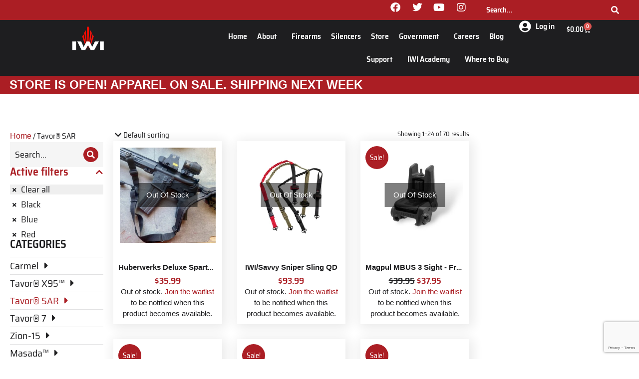

--- FILE ---
content_type: text/html; charset=UTF-8
request_url: https://iwi.us/product-category/tavor-sar/?filter_color=black,blue,odgreen,red&cols=48
body_size: 48901
content:
<!DOCTYPE html>
<!--[if !(IE 6) | !(IE 7) | !(IE 8)  ]><!-->
<html dir="ltr" lang="en-US" prefix="og: https://ogp.me/ns#" class="no-js">
<!--<![endif]-->
<head><style>img.lazy{min-height:1px}</style><link href="https://iwi.us/wp-content/plugins/w3-total-cache/pub/js/lazyload.min.js" as="script">
	<meta charset="UTF-8" />
				<meta name="viewport" content="width=device-width, initial-scale=1, maximum-scale=1, user-scalable=0"/>
				<link rel="profile" href="https://gmpg.org/xfn/11" />
	<title>Parts &amp; Components For Tavor SAR Rifles | IWI US</title>

		<!-- All in One SEO Pro 4.9.3 - aioseo.com -->
	<meta name="description" content="Find high-quality products compatible with your Tavor SAR rifle. Shop slings, front &amp; rear sights &amp; more attachments to customize your shooting experience." />
	<meta name="robots" content="max-image-preview:large" />
	<link rel="canonical" href="https://iwi.us/product-category/tavor-sar/" />
	<link rel="next" href="https://iwi.us/product-category/tavor-sar/page/2/" />
	<meta name="generator" content="All in One SEO Pro (AIOSEO) 4.9.3" />
		<meta property="og:locale" content="en_US" />
		<meta property="og:site_name" content="IWI US -" />
		<meta property="og:type" content="article" />
		<meta property="og:title" content="Parts &amp; Components For Tavor SAR Rifles | IWI US" />
		<meta property="og:description" content="Find high-quality products compatible with your Tavor SAR rifle. Shop slings, front &amp; rear sights &amp; more attachments to customize your shooting experience." />
		<meta property="og:url" content="https://iwi.us/product-category/tavor-sar/" />
		<meta name="twitter:card" content="summary_large_image" />
		<meta name="twitter:title" content="Parts &amp; Components For Tavor SAR Rifles | IWI US" />
		<meta name="twitter:description" content="Find high-quality products compatible with your Tavor SAR rifle. Shop slings, front &amp; rear sights &amp; more attachments to customize your shooting experience." />
		<script type="application/ld+json" class="aioseo-schema">
			{"@context":"https:\/\/schema.org","@graph":[{"@type":"BreadcrumbList","@id":"https:\/\/iwi.us\/product-category\/tavor-sar\/#breadcrumblist","itemListElement":[{"@type":"ListItem","@id":"https:\/\/iwi.us#listItem","position":1,"name":"Home","item":"https:\/\/iwi.us","nextItem":{"@type":"ListItem","@id":"https:\/\/iwi.us\/shop\/#listItem","name":"Shop"}},{"@type":"ListItem","@id":"https:\/\/iwi.us\/shop\/#listItem","position":2,"name":"Shop","item":"https:\/\/iwi.us\/shop\/","nextItem":{"@type":"ListItem","@id":"https:\/\/iwi.us\/product-category\/tavor-sar\/#listItem","name":"Tavor\u00ae SAR"},"previousItem":{"@type":"ListItem","@id":"https:\/\/iwi.us#listItem","name":"Home"}},{"@type":"ListItem","@id":"https:\/\/iwi.us\/product-category\/tavor-sar\/#listItem","position":3,"name":"Tavor\u00ae SAR","previousItem":{"@type":"ListItem","@id":"https:\/\/iwi.us\/shop\/#listItem","name":"Shop"}}]},{"@type":"CollectionPage","@id":"https:\/\/iwi.us\/product-category\/tavor-sar\/#collectionpage","url":"https:\/\/iwi.us\/product-category\/tavor-sar\/","name":"Parts & Components For Tavor SAR Rifles | IWI US","description":"Find high-quality products compatible with your Tavor SAR rifle. Shop slings, front & rear sights & more attachments to customize your shooting experience.","inLanguage":"en-US","isPartOf":{"@id":"https:\/\/iwi.us\/#website"},"breadcrumb":{"@id":"https:\/\/iwi.us\/product-category\/tavor-sar\/#breadcrumblist"}},{"@type":"Organization","@id":"https:\/\/iwi.us\/#organization","name":"IWI US","url":"https:\/\/iwi.us\/"},{"@type":"WebSite","@id":"https:\/\/iwi.us\/#website","url":"https:\/\/iwi.us\/","name":"IWI US","inLanguage":"en-US","publisher":{"@id":"https:\/\/iwi.us\/#organization"}}]}
		</script>
		<!-- All in One SEO Pro -->

<link rel='dns-prefetch' href='//www.google.com' />
<link rel="alternate" type="application/rss+xml" title="IWI US &raquo; Feed" href="https://iwi.us/feed/" />
<link rel="alternate" type="application/rss+xml" title="IWI US &raquo; Comments Feed" href="https://iwi.us/comments/feed/" />
<link rel="alternate" type="application/rss+xml" title="IWI US &raquo; Tavor® SAR Category Feed" href="https://iwi.us/product-category/tavor-sar/feed/" />
<style id='wp-img-auto-sizes-contain-inline-css'>
img:is([sizes=auto i],[sizes^="auto," i]){contain-intrinsic-size:3000px 1500px}
/*# sourceURL=wp-img-auto-sizes-contain-inline-css */
</style>
<link rel='stylesheet' id='wc-authorize-net-cim-credit-card-checkout-block-css' href='https://iwi.us/wp-content/plugins/woocommerce-gateway-authorize-net-cim/assets/css/blocks/wc-authorize-net-cim-checkout-block.css?ver=1769041691' media='all' />
<link rel='stylesheet' id='wc-authorize-net-cim-echeck-checkout-block-css' href='https://iwi.us/wp-content/plugins/woocommerce-gateway-authorize-net-cim/assets/css/blocks/wc-authorize-net-cim-checkout-block.css?ver=1769041691' media='all' />
<link rel='stylesheet' id='berocket_mm_quantity_style-css' href='https://iwi.us/wp-content/plugins/minmax-quantity-for-woocommerce/css/shop.css?ver=1.3.8.3' media='all' />
<link rel='stylesheet' id='woo-conditional-shipping-blocks-style-css' href='https://iwi.us/wp-content/plugins/conditional-shipping-for-woocommerce/frontend/css/woo-conditional-shipping.css?ver=3.6.0.free' media='all' />
<link rel='stylesheet' id='wpem-calendar-frontend-css' href='https://iwi.us/wp-content/plugins/wp-event-manager-calendar/assets/css/frontend.min.css?ver=6.9' media='all' />
<link rel='stylesheet' id='chosen-css' href='https://iwi.us/wp-content/plugins/wp-event-manager/assets/css/chosen.css?ver=6.9' media='all' />
<link rel='stylesheet' id='wp-event-manager-frontend-css' href='https://iwi.us/wp-content/plugins/wp-event-manager/assets/css/frontend.min.css?ver=6.9' media='all' />
<link rel='stylesheet' id='wp-event-manager-jquery-ui-daterangepicker-css' href='https://iwi.us/wp-content/plugins/wp-event-manager/assets/js/jquery-ui-daterangepicker/jquery.comiseo.daterangepicker.css?ver=6.9' media='all' />
<link rel='stylesheet' id='wp-event-manager-jquery-ui-daterangepicker-style-css' href='https://iwi.us/wp-content/plugins/wp-event-manager/assets/js/jquery-ui-daterangepicker/styles.css?ver=6.9' media='all' />
<link rel='stylesheet' id='wp-event-manager-jquery-ui-css-css' href='https://iwi.us/wp-content/plugins/wp-event-manager/assets/js/jquery-ui/jquery-ui.css?ver=6.9' media='all' />
<link rel='stylesheet' id='wp-event-manager-grid-style-css' href='https://iwi.us/wp-content/plugins/wp-event-manager/assets/css/wpem-grid.min.css?ver=6.9' media='all' />
<link rel='stylesheet' id='wp-event-manager-font-style-css' href='https://iwi.us/wp-content/plugins/wp-event-manager/assets/fonts/style.css?ver=6.9' media='all' />
<style id='wp-emoji-styles-inline-css'>

	img.wp-smiley, img.emoji {
		display: inline !important;
		border: none !important;
		box-shadow: none !important;
		height: 1em !important;
		width: 1em !important;
		margin: 0 0.07em !important;
		vertical-align: -0.1em !important;
		background: none !important;
		padding: 0 !important;
	}
/*# sourceURL=wp-emoji-styles-inline-css */
</style>
<link rel='stylesheet' id='wp-block-library-css' href='https://iwi.us/wp-includes/css/dist/block-library/style.css?ver=6.9' media='all' />
<style id='wp-block-library-theme-inline-css'>
.wp-block-audio :where(figcaption){
  color:#555;
  font-size:13px;
  text-align:center;
}
.is-dark-theme .wp-block-audio :where(figcaption){
  color:#ffffffa6;
}

.wp-block-audio{
  margin:0 0 1em;
}

.wp-block-code{
  border:1px solid #ccc;
  border-radius:4px;
  font-family:Menlo,Consolas,monaco,monospace;
  padding:.8em 1em;
}

.wp-block-embed :where(figcaption){
  color:#555;
  font-size:13px;
  text-align:center;
}
.is-dark-theme .wp-block-embed :where(figcaption){
  color:#ffffffa6;
}

.wp-block-embed{
  margin:0 0 1em;
}

.blocks-gallery-caption{
  color:#555;
  font-size:13px;
  text-align:center;
}
.is-dark-theme .blocks-gallery-caption{
  color:#ffffffa6;
}

:root :where(.wp-block-image figcaption){
  color:#555;
  font-size:13px;
  text-align:center;
}
.is-dark-theme :root :where(.wp-block-image figcaption){
  color:#ffffffa6;
}

.wp-block-image{
  margin:0 0 1em;
}

.wp-block-pullquote{
  border-bottom:4px solid;
  border-top:4px solid;
  color:currentColor;
  margin-bottom:1.75em;
}
.wp-block-pullquote :where(cite),.wp-block-pullquote :where(footer),.wp-block-pullquote__citation{
  color:currentColor;
  font-size:.8125em;
  font-style:normal;
  text-transform:uppercase;
}

.wp-block-quote{
  border-left:.25em solid;
  margin:0 0 1.75em;
  padding-left:1em;
}
.wp-block-quote cite,.wp-block-quote footer{
  color:currentColor;
  font-size:.8125em;
  font-style:normal;
  position:relative;
}
.wp-block-quote:where(.has-text-align-right){
  border-left:none;
  border-right:.25em solid;
  padding-left:0;
  padding-right:1em;
}
.wp-block-quote:where(.has-text-align-center){
  border:none;
  padding-left:0;
}
.wp-block-quote.is-large,.wp-block-quote.is-style-large,.wp-block-quote:where(.is-style-plain){
  border:none;
}

.wp-block-search .wp-block-search__label{
  font-weight:700;
}

.wp-block-search__button{
  border:1px solid #ccc;
  padding:.375em .625em;
}

:where(.wp-block-group.has-background){
  padding:1.25em 2.375em;
}

.wp-block-separator.has-css-opacity{
  opacity:.4;
}

.wp-block-separator{
  border:none;
  border-bottom:2px solid;
  margin-left:auto;
  margin-right:auto;
}
.wp-block-separator.has-alpha-channel-opacity{
  opacity:1;
}
.wp-block-separator:not(.is-style-wide):not(.is-style-dots){
  width:100px;
}
.wp-block-separator.has-background:not(.is-style-dots){
  border-bottom:none;
  height:1px;
}
.wp-block-separator.has-background:not(.is-style-wide):not(.is-style-dots){
  height:2px;
}

.wp-block-table{
  margin:0 0 1em;
}
.wp-block-table td,.wp-block-table th{
  word-break:normal;
}
.wp-block-table :where(figcaption){
  color:#555;
  font-size:13px;
  text-align:center;
}
.is-dark-theme .wp-block-table :where(figcaption){
  color:#ffffffa6;
}

.wp-block-video :where(figcaption){
  color:#555;
  font-size:13px;
  text-align:center;
}
.is-dark-theme .wp-block-video :where(figcaption){
  color:#ffffffa6;
}

.wp-block-video{
  margin:0 0 1em;
}

:root :where(.wp-block-template-part.has-background){
  margin-bottom:0;
  margin-top:0;
  padding:1.25em 2.375em;
}
/*# sourceURL=/wp-includes/css/dist/block-library/theme.css */
</style>
<style id='classic-theme-styles-inline-css'>
/**
 * These rules are needed for backwards compatibility.
 * They should match the button element rules in the base theme.json file.
 */
.wp-block-button__link {
	color: #ffffff;
	background-color: #32373c;
	border-radius: 9999px; /* 100% causes an oval, but any explicit but really high value retains the pill shape. */

	/* This needs a low specificity so it won't override the rules from the button element if defined in theme.json. */
	box-shadow: none;
	text-decoration: none;

	/* The extra 2px are added to size solids the same as the outline versions.*/
	padding: calc(0.667em + 2px) calc(1.333em + 2px);

	font-size: 1.125em;
}

.wp-block-file__button {
	background: #32373c;
	color: #ffffff;
	text-decoration: none;
}

/*# sourceURL=/wp-includes/css/classic-themes.css */
</style>
<link rel='stylesheet' id='aioseo/css/src/vue/standalone/blocks/table-of-contents/global.scss-css' href='https://iwi.us/wp-content/plugins/all-in-one-seo-pack-pro/dist/Pro/assets/css/table-of-contents/global.e90f6d47.css?ver=4.9.3' media='all' />
<link rel='stylesheet' id='aioseo/css/src/vue/standalone/blocks/pro/recipe/global.scss-css' href='https://iwi.us/wp-content/plugins/all-in-one-seo-pack-pro/dist/Pro/assets/css/recipe/global.67a3275f.css?ver=4.9.3' media='all' />
<link rel='stylesheet' id='aioseo/css/src/vue/standalone/blocks/pro/product/global.scss-css' href='https://iwi.us/wp-content/plugins/all-in-one-seo-pack-pro/dist/Pro/assets/css/product/global.61066cfb.css?ver=4.9.3' media='all' />
<link rel='stylesheet' id='wp-components-css' href='https://iwi.us/wp-includes/css/dist/components/style.css?ver=6.9' media='all' />
<link rel='stylesheet' id='wp-preferences-css' href='https://iwi.us/wp-includes/css/dist/preferences/style.css?ver=6.9' media='all' />
<link rel='stylesheet' id='wp-block-editor-css' href='https://iwi.us/wp-includes/css/dist/block-editor/style.css?ver=6.9' media='all' />
<link rel='stylesheet' id='popup-maker-block-library-style-css' href='https://iwi.us/wp-content/plugins/popup-maker/dist/packages/block-library-style.css?ver=dbea705cfafe089d65f1' media='all' />
<style id='global-styles-inline-css'>
:root{--wp--preset--aspect-ratio--square: 1;--wp--preset--aspect-ratio--4-3: 4/3;--wp--preset--aspect-ratio--3-4: 3/4;--wp--preset--aspect-ratio--3-2: 3/2;--wp--preset--aspect-ratio--2-3: 2/3;--wp--preset--aspect-ratio--16-9: 16/9;--wp--preset--aspect-ratio--9-16: 9/16;--wp--preset--color--black: #000000;--wp--preset--color--cyan-bluish-gray: #abb8c3;--wp--preset--color--white: #FFF;--wp--preset--color--pale-pink: #f78da7;--wp--preset--color--vivid-red: #cf2e2e;--wp--preset--color--luminous-vivid-orange: #ff6900;--wp--preset--color--luminous-vivid-amber: #fcb900;--wp--preset--color--light-green-cyan: #7bdcb5;--wp--preset--color--vivid-green-cyan: #00d084;--wp--preset--color--pale-cyan-blue: #8ed1fc;--wp--preset--color--vivid-cyan-blue: #0693e3;--wp--preset--color--vivid-purple: #9b51e0;--wp--preset--color--accent: #1ebbf0;--wp--preset--color--dark-gray: #111;--wp--preset--color--light-gray: #767676;--wp--preset--gradient--vivid-cyan-blue-to-vivid-purple: linear-gradient(135deg,rgb(6,147,227) 0%,rgb(155,81,224) 100%);--wp--preset--gradient--light-green-cyan-to-vivid-green-cyan: linear-gradient(135deg,rgb(122,220,180) 0%,rgb(0,208,130) 100%);--wp--preset--gradient--luminous-vivid-amber-to-luminous-vivid-orange: linear-gradient(135deg,rgb(252,185,0) 0%,rgb(255,105,0) 100%);--wp--preset--gradient--luminous-vivid-orange-to-vivid-red: linear-gradient(135deg,rgb(255,105,0) 0%,rgb(207,46,46) 100%);--wp--preset--gradient--very-light-gray-to-cyan-bluish-gray: linear-gradient(135deg,rgb(238,238,238) 0%,rgb(169,184,195) 100%);--wp--preset--gradient--cool-to-warm-spectrum: linear-gradient(135deg,rgb(74,234,220) 0%,rgb(151,120,209) 20%,rgb(207,42,186) 40%,rgb(238,44,130) 60%,rgb(251,105,98) 80%,rgb(254,248,76) 100%);--wp--preset--gradient--blush-light-purple: linear-gradient(135deg,rgb(255,206,236) 0%,rgb(152,150,240) 100%);--wp--preset--gradient--blush-bordeaux: linear-gradient(135deg,rgb(254,205,165) 0%,rgb(254,45,45) 50%,rgb(107,0,62) 100%);--wp--preset--gradient--luminous-dusk: linear-gradient(135deg,rgb(255,203,112) 0%,rgb(199,81,192) 50%,rgb(65,88,208) 100%);--wp--preset--gradient--pale-ocean: linear-gradient(135deg,rgb(255,245,203) 0%,rgb(182,227,212) 50%,rgb(51,167,181) 100%);--wp--preset--gradient--electric-grass: linear-gradient(135deg,rgb(202,248,128) 0%,rgb(113,206,126) 100%);--wp--preset--gradient--midnight: linear-gradient(135deg,rgb(2,3,129) 0%,rgb(40,116,252) 100%);--wp--preset--font-size--small: 13px;--wp--preset--font-size--medium: 20px;--wp--preset--font-size--large: 36px;--wp--preset--font-size--x-large: 42px;--wp--preset--spacing--20: 0.44rem;--wp--preset--spacing--30: 0.67rem;--wp--preset--spacing--40: 1rem;--wp--preset--spacing--50: 1.5rem;--wp--preset--spacing--60: 2.25rem;--wp--preset--spacing--70: 3.38rem;--wp--preset--spacing--80: 5.06rem;--wp--preset--shadow--natural: 6px 6px 9px rgba(0, 0, 0, 0.2);--wp--preset--shadow--deep: 12px 12px 50px rgba(0, 0, 0, 0.4);--wp--preset--shadow--sharp: 6px 6px 0px rgba(0, 0, 0, 0.2);--wp--preset--shadow--outlined: 6px 6px 0px -3px rgb(255, 255, 255), 6px 6px rgb(0, 0, 0);--wp--preset--shadow--crisp: 6px 6px 0px rgb(0, 0, 0);}:where(.is-layout-flex){gap: 0.5em;}:where(.is-layout-grid){gap: 0.5em;}body .is-layout-flex{display: flex;}.is-layout-flex{flex-wrap: wrap;align-items: center;}.is-layout-flex > :is(*, div){margin: 0;}body .is-layout-grid{display: grid;}.is-layout-grid > :is(*, div){margin: 0;}:where(.wp-block-columns.is-layout-flex){gap: 2em;}:where(.wp-block-columns.is-layout-grid){gap: 2em;}:where(.wp-block-post-template.is-layout-flex){gap: 1.25em;}:where(.wp-block-post-template.is-layout-grid){gap: 1.25em;}.has-black-color{color: var(--wp--preset--color--black) !important;}.has-cyan-bluish-gray-color{color: var(--wp--preset--color--cyan-bluish-gray) !important;}.has-white-color{color: var(--wp--preset--color--white) !important;}.has-pale-pink-color{color: var(--wp--preset--color--pale-pink) !important;}.has-vivid-red-color{color: var(--wp--preset--color--vivid-red) !important;}.has-luminous-vivid-orange-color{color: var(--wp--preset--color--luminous-vivid-orange) !important;}.has-luminous-vivid-amber-color{color: var(--wp--preset--color--luminous-vivid-amber) !important;}.has-light-green-cyan-color{color: var(--wp--preset--color--light-green-cyan) !important;}.has-vivid-green-cyan-color{color: var(--wp--preset--color--vivid-green-cyan) !important;}.has-pale-cyan-blue-color{color: var(--wp--preset--color--pale-cyan-blue) !important;}.has-vivid-cyan-blue-color{color: var(--wp--preset--color--vivid-cyan-blue) !important;}.has-vivid-purple-color{color: var(--wp--preset--color--vivid-purple) !important;}.has-black-background-color{background-color: var(--wp--preset--color--black) !important;}.has-cyan-bluish-gray-background-color{background-color: var(--wp--preset--color--cyan-bluish-gray) !important;}.has-white-background-color{background-color: var(--wp--preset--color--white) !important;}.has-pale-pink-background-color{background-color: var(--wp--preset--color--pale-pink) !important;}.has-vivid-red-background-color{background-color: var(--wp--preset--color--vivid-red) !important;}.has-luminous-vivid-orange-background-color{background-color: var(--wp--preset--color--luminous-vivid-orange) !important;}.has-luminous-vivid-amber-background-color{background-color: var(--wp--preset--color--luminous-vivid-amber) !important;}.has-light-green-cyan-background-color{background-color: var(--wp--preset--color--light-green-cyan) !important;}.has-vivid-green-cyan-background-color{background-color: var(--wp--preset--color--vivid-green-cyan) !important;}.has-pale-cyan-blue-background-color{background-color: var(--wp--preset--color--pale-cyan-blue) !important;}.has-vivid-cyan-blue-background-color{background-color: var(--wp--preset--color--vivid-cyan-blue) !important;}.has-vivid-purple-background-color{background-color: var(--wp--preset--color--vivid-purple) !important;}.has-black-border-color{border-color: var(--wp--preset--color--black) !important;}.has-cyan-bluish-gray-border-color{border-color: var(--wp--preset--color--cyan-bluish-gray) !important;}.has-white-border-color{border-color: var(--wp--preset--color--white) !important;}.has-pale-pink-border-color{border-color: var(--wp--preset--color--pale-pink) !important;}.has-vivid-red-border-color{border-color: var(--wp--preset--color--vivid-red) !important;}.has-luminous-vivid-orange-border-color{border-color: var(--wp--preset--color--luminous-vivid-orange) !important;}.has-luminous-vivid-amber-border-color{border-color: var(--wp--preset--color--luminous-vivid-amber) !important;}.has-light-green-cyan-border-color{border-color: var(--wp--preset--color--light-green-cyan) !important;}.has-vivid-green-cyan-border-color{border-color: var(--wp--preset--color--vivid-green-cyan) !important;}.has-pale-cyan-blue-border-color{border-color: var(--wp--preset--color--pale-cyan-blue) !important;}.has-vivid-cyan-blue-border-color{border-color: var(--wp--preset--color--vivid-cyan-blue) !important;}.has-vivid-purple-border-color{border-color: var(--wp--preset--color--vivid-purple) !important;}.has-vivid-cyan-blue-to-vivid-purple-gradient-background{background: var(--wp--preset--gradient--vivid-cyan-blue-to-vivid-purple) !important;}.has-light-green-cyan-to-vivid-green-cyan-gradient-background{background: var(--wp--preset--gradient--light-green-cyan-to-vivid-green-cyan) !important;}.has-luminous-vivid-amber-to-luminous-vivid-orange-gradient-background{background: var(--wp--preset--gradient--luminous-vivid-amber-to-luminous-vivid-orange) !important;}.has-luminous-vivid-orange-to-vivid-red-gradient-background{background: var(--wp--preset--gradient--luminous-vivid-orange-to-vivid-red) !important;}.has-very-light-gray-to-cyan-bluish-gray-gradient-background{background: var(--wp--preset--gradient--very-light-gray-to-cyan-bluish-gray) !important;}.has-cool-to-warm-spectrum-gradient-background{background: var(--wp--preset--gradient--cool-to-warm-spectrum) !important;}.has-blush-light-purple-gradient-background{background: var(--wp--preset--gradient--blush-light-purple) !important;}.has-blush-bordeaux-gradient-background{background: var(--wp--preset--gradient--blush-bordeaux) !important;}.has-luminous-dusk-gradient-background{background: var(--wp--preset--gradient--luminous-dusk) !important;}.has-pale-ocean-gradient-background{background: var(--wp--preset--gradient--pale-ocean) !important;}.has-electric-grass-gradient-background{background: var(--wp--preset--gradient--electric-grass) !important;}.has-midnight-gradient-background{background: var(--wp--preset--gradient--midnight) !important;}.has-small-font-size{font-size: var(--wp--preset--font-size--small) !important;}.has-medium-font-size{font-size: var(--wp--preset--font-size--medium) !important;}.has-large-font-size{font-size: var(--wp--preset--font-size--large) !important;}.has-x-large-font-size{font-size: var(--wp--preset--font-size--x-large) !important;}
:where(.wp-block-post-template.is-layout-flex){gap: 1.25em;}:where(.wp-block-post-template.is-layout-grid){gap: 1.25em;}
:where(.wp-block-term-template.is-layout-flex){gap: 1.25em;}:where(.wp-block-term-template.is-layout-grid){gap: 1.25em;}
:where(.wp-block-columns.is-layout-flex){gap: 2em;}:where(.wp-block-columns.is-layout-grid){gap: 2em;}
:root :where(.wp-block-pullquote){font-size: 1.5em;line-height: 1.6;}
/*# sourceURL=global-styles-inline-css */
</style>
<link rel='stylesheet' id='contact-form-7-css' href='https://iwi.us/wp-content/plugins/contact-form-7/includes/css/styles.css?ver=6.1.4' media='all' />
<style id='woocommerce-inline-inline-css'>
.woocommerce form .form-row .required { visibility: visible; }
/*# sourceURL=woocommerce-inline-inline-css */
</style>
<link rel='stylesheet' id='wpem-calendar-day-view-css' href='https://iwi.us/wp-content/plugins/wp-event-manager-calendar/assets/css/day-view.css?ver=6.9' media='all' />
<link rel='stylesheet' id='wpem-calendar-list-view-css' href='https://iwi.us/wp-content/plugins/wp-event-manager-calendar/assets/css/list-view.css?ver=6.9' media='all' />
<link rel='stylesheet' id='wpem-calendar-week-view-css' href='https://iwi.us/wp-content/plugins/wp-event-manager-calendar/assets/css/week-view.css?ver=6.9' media='all' />
<link rel='stylesheet' id='wpem-calendar-summary-view-css' href='https://iwi.us/wp-content/plugins/wp-event-manager-calendar/assets/css/summary-view.css?ver=6.9' media='all' />
<link rel='stylesheet' id='wpem-calendar-year-view-css' href='https://iwi.us/wp-content/plugins/wp-event-manager-calendar/assets/css/year-view.css?ver=6.9' media='all' />
<link rel='stylesheet' id='wpem-calendar-tooltipster-css-css' href='https://iwi.us/wp-content/plugins/wp-event-manager-calendar/assets/css/tooltipster.bundle.min.css?ver=6.9' media='all' />
<link rel='stylesheet' id='embeddable-event-widget-frontend-css' href='https://iwi.us/wp-content/plugins/wp-event-manager-embeddable-event-widget/assets/css/frontend.min.css?ver=6.9' media='all' />
<link rel='stylesheet' id='wp-event-manager-event-tags-frontend-css' href='https://iwi.us/wp-content/plugins/wp-event-manager-event-tags/assets/css/style.min.css?ver=6.9' media='all' />
<link rel='stylesheet' id='wp-event-manager-registrations-frontend-css' href='https://iwi.us/wp-content/plugins/wp-event-manager-registrations/assets/css/frontend.min.css?ver=6.9' media='all' />
<link rel='stylesheet' id='jquery-ui-style-css' href='https://iwi.us/wp-content/plugins/woocommerce/assets/css/jquery-ui/jquery-ui.min.css?ver=10.4.3' media='all' />
<link rel='stylesheet' id='wpem-sell-tickets-css-css' href='https://iwi.us/wp-content/plugins/wp-event-manager-sell-tickets/assets/css/frontend.min.css?ver=1' media='all' />
<link rel='stylesheet' id='wp-event-manager-jquery-timepicker-css-css' href='https://iwi.us/wp-content/plugins/wp-event-manager/assets/js/jquery-timepicker/jquery.timepicker.min.css?ver=6.9' media='all' />
<link rel='stylesheet' id='wc-bis-css-css' href='https://iwi.us/wp-content/plugins/woocommerce-back-in-stock-notifications/assets/css/frontend/woocommerce.css?ver=3.3.3' media='all' />
<link rel='stylesheet' id='woo_conditional_shipping_css-css' href='https://iwi.us/wp-content/plugins/conditional-shipping-for-woocommerce/includes/frontend/../../frontend/css/woo-conditional-shipping.css?ver=3.6.0.free' media='all' />
<link rel='stylesheet' id='swatches-and-photos-css' href='https://iwi.us/wp-content/plugins/woocommerce-variation-swatches-and-photos/assets/css/swatches-and-photos.css?ver=3.0.6' media='all' />
<link rel='stylesheet' id='parent-style-css' href='https://iwi.us/wp-content/themes/dt-the7/style.css?ver=6.9' media='all' />
<link rel='stylesheet' id='e-animation-grow-css' href='https://iwi.us/wp-content/plugins/elementor/assets/lib/animations/styles/e-animation-grow.css?ver=3.34.0' media='all' />
<link rel='stylesheet' id='elementor-frontend-css' href='https://iwi.us/wp-content/uploads/elementor/css/custom-frontend.css?ver=1767720520' media='all' />
<link rel='stylesheet' id='widget-social-icons-css' href='https://iwi.us/wp-content/plugins/elementor/assets/css/widget-social-icons.min.css?ver=3.34.0' media='all' />
<link rel='stylesheet' id='e-apple-webkit-css' href='https://iwi.us/wp-content/uploads/elementor/css/custom-apple-webkit.min.css?ver=1767720520' media='all' />
<link rel='stylesheet' id='the7-e-sticky-effect-css' href='https://iwi.us/wp-content/themes/dt-the7/css/compatibility/elementor/the7-sticky-effects.min.css?ver=14.0.1.1' media='all' />
<link rel='stylesheet' id='the7-search-form-widget-css' href='https://iwi.us/wp-content/themes/dt-the7/css/compatibility/elementor/the7-search-form-widget.min.css?ver=14.0.1.1' media='all' />
<link rel='stylesheet' id='the7-image-box-widget-css' href='https://iwi.us/wp-content/themes/dt-the7/css/compatibility/elementor/the7-image-widget.min.css?ver=14.0.1.1' media='all' />
<link rel='stylesheet' id='widget-nav-menu-css' href='https://iwi.us/wp-content/uploads/elementor/css/custom-pro-widget-nav-menu.min.css?ver=1767720520' media='all' />
<link rel='stylesheet' id='the7-login-widget-css' href='https://iwi.us/wp-content/themes/dt-the7/css/compatibility/elementor/the7-login-widget.min.css?ver=14.0.1.1' media='all' />
<link rel='stylesheet' id='widget-woocommerce-menu-cart-css' href='https://iwi.us/wp-content/uploads/elementor/css/custom-pro-widget-woocommerce-menu-cart.min.css?ver=1767720520' media='all' />
<link rel='stylesheet' id='widget-heading-css' href='https://iwi.us/wp-content/plugins/elementor/assets/css/widget-heading.min.css?ver=3.34.0' media='all' />
<link rel='stylesheet' id='widget-spacer-css' href='https://iwi.us/wp-content/plugins/elementor/assets/css/widget-spacer.min.css?ver=3.34.0' media='all' />
<link rel='stylesheet' id='the7-woocommerce-filter-attribute-css' href='https://iwi.us/wp-content/themes/dt-the7/css/compatibility/elementor/the7-woocommerce-filter-attribute.min.css?ver=14.0.1.1' media='all' />
<link rel='stylesheet' id='the7_product-categories-css' href='https://iwi.us/wp-content/themes/dt-the7/css/compatibility/elementor/the7-product-categories.min.css?ver=14.0.1.1' media='all' />
<link rel='stylesheet' id='the7-vertical-list-common-css' href='https://iwi.us/wp-content/themes/dt-the7/css/compatibility/elementor/the7-vertical-list-common.min.css?ver=14.0.1.1' media='all' />
<link rel='stylesheet' id='widget-divider-css' href='https://iwi.us/wp-content/plugins/elementor/assets/css/widget-divider.min.css?ver=3.34.0' media='all' />
<link rel='stylesheet' id='the7-woocommerce-filter-price-css' href='https://iwi.us/wp-content/themes/dt-the7/css/compatibility/elementor/the7-woocommerce-filter-price.min.css?ver=14.0.1.1' media='all' />
<link rel='stylesheet' id='the7-product-sorting-css' href='https://iwi.us/wp-content/themes/dt-the7/css/compatibility/elementor/product-sorting.min.css?ver=14.0.1.1' media='all' />
<link rel='stylesheet' id='the7-filter-decorations-base-css' href='https://iwi.us/wp-content/themes/dt-the7/css/compatibility/elementor/the7-filter-decorations-base.min.css?ver=14.0.1.1' media='all' />
<link rel='stylesheet' id='the7-wc-products-css' href='https://iwi.us/wp-content/themes/dt-the7/css/compatibility/elementor/the7-wc-products-widget.min.css?ver=14.0.1.1' media='all' />
<link rel='stylesheet' id='elementor-icons-css' href='https://iwi.us/wp-content/plugins/elementor/assets/lib/eicons/css/elementor-icons.css?ver=5.45.0' media='all' />
<link rel='stylesheet' id='elementor-post-1014-css' href='https://iwi.us/wp-content/uploads/elementor/css/post-1014.css?ver=1767720520' media='all' />
<link rel='stylesheet' id='elementor-post-1880-css' href='https://iwi.us/wp-content/uploads/elementor/css/post-1880.css?ver=1767720521' media='all' />
<link rel='stylesheet' id='elementor-post-90202-css' href='https://iwi.us/wp-content/uploads/elementor/css/post-90202.css?ver=1767720521' media='all' />
<link rel='stylesheet' id='elementor-post-90242-css' href='https://iwi.us/wp-content/uploads/elementor/css/post-90242.css?ver=1767720536' media='all' />
<link rel='stylesheet' id='sv-wc-payment-gateway-payment-form-v5_11_6-css' href='https://iwi.us/wp-content/plugins/authorize-net-emulation-for-woocommerce/vendor/skyverge/wc-plugin-framework/woocommerce/payment-gateway/assets/css/frontend/sv-wc-payment-gateway-payment-form.min.css?ver=5.11.6' media='all' />
<link rel='stylesheet' id='the7-custom-scrollbar-css' href='https://iwi.us/wp-content/themes/dt-the7/lib/custom-scrollbar/custom-scrollbar.min.css?ver=14.0.1.1' media='all' />
<link rel='stylesheet' id='dt-main-css' href='https://iwi.us/wp-content/themes/dt-the7/css/main.min.css?ver=14.0.1.1' media='all' />
<style id='dt-main-inline-css'>
body #load {
  display: block;
  height: 100%;
  overflow: hidden;
  position: fixed;
  width: 100%;
  z-index: 9901;
  opacity: 1;
  visibility: visible;
  transition: all .35s ease-out;
}
.load-wrap {
  width: 100%;
  height: 100%;
  background-position: center center;
  background-repeat: no-repeat;
  text-align: center;
  display: -ms-flexbox;
  display: -ms-flex;
  display: flex;
  -ms-align-items: center;
  -ms-flex-align: center;
  align-items: center;
  -ms-flex-flow: column wrap;
  flex-flow: column wrap;
  -ms-flex-pack: center;
  -ms-justify-content: center;
  justify-content: center;
}
.load-wrap > svg {
  position: absolute;
  top: 50%;
  left: 50%;
  transform: translate(-50%,-50%);
}
#load {
  background: var(--the7-elementor-beautiful-loading-bg,#ffffff);
  --the7-beautiful-spinner-color2: var(--the7-beautiful-spinner-color,rgba(51,51,51,0.25));
}

/*# sourceURL=dt-main-inline-css */
</style>
<link rel='stylesheet' id='the7-core-css' href='https://iwi.us/wp-content/plugins/dt-the7-core/assets/css/post-type.css?ver=2.7.12' media='all' />
<link rel='stylesheet' id='the7-css-vars-css' href='https://iwi.us/wp-content/uploads/the7-css/css-vars.css?ver=1576c4770802' media='all' />
<link rel='stylesheet' id='dt-custom-css' href='https://iwi.us/wp-content/uploads/the7-css/custom.css?ver=1576c4770802' media='all' />
<link rel='stylesheet' id='wc-dt-custom-css' href='https://iwi.us/wp-content/uploads/the7-css/compatibility/wc-dt-custom.css?ver=1576c4770802' media='all' />
<link rel='stylesheet' id='dt-media-css' href='https://iwi.us/wp-content/uploads/the7-css/media.css?ver=1576c4770802' media='all' />
<link rel='stylesheet' id='the7-mega-menu-css' href='https://iwi.us/wp-content/uploads/the7-css/mega-menu.css?ver=1576c4770802' media='all' />
<link rel='stylesheet' id='the7-elements-albums-portfolio-css' href='https://iwi.us/wp-content/uploads/the7-css/the7-elements-albums-portfolio.css?ver=1576c4770802' media='all' />
<link rel='stylesheet' id='the7-elements-css' href='https://iwi.us/wp-content/uploads/the7-css/post-type-dynamic.css?ver=1576c4770802' media='all' />
<link rel='stylesheet' id='style-css' href='https://iwi.us/wp-content/themes/the7-child-theme/style.css?ver=14.0.1.1' media='all' />
<link rel='stylesheet' id='the7-elementor-global-css' href='https://iwi.us/wp-content/themes/dt-the7/css/compatibility/elementor/elementor-global.min.css?ver=14.0.1.1' media='all' />
<link rel='stylesheet' id='slick-css' href='https://iwi.us/wp-content/plugins/wpc-grouped-product/assets/slick/slick.css?ver=6.9' media='all' />
<link rel='stylesheet' id='woosg-frontend-css' href='https://iwi.us/wp-content/plugins/wpc-grouped-product/assets/css/frontend.css?ver=5.2.5' media='all' />
<link rel='stylesheet' id='eael-general-css' href='https://iwi.us/wp-content/plugins/essential-addons-for-elementor-lite/assets/front-end/css/view/general.min.css?ver=6.5.4' media='all' />
<link rel='stylesheet' id='elementor-gf-local-sairasemicondensed-css' href='http://iwi.us/wp-content/uploads/elementor/google-fonts/css/sairasemicondensed.css?ver=1742294820' media='all' />
<link rel='stylesheet' id='elementor-icons-shared-0-css' href='https://iwi.us/wp-content/plugins/elementor/assets/lib/font-awesome/css/fontawesome.css?ver=5.15.3' media='all' />
<link rel='stylesheet' id='elementor-icons-fa-brands-css' href='https://iwi.us/wp-content/plugins/elementor/assets/lib/font-awesome/css/brands.css?ver=5.15.3' media='all' />
<link rel='stylesheet' id='elementor-icons-fa-solid-css' href='https://iwi.us/wp-content/plugins/elementor/assets/lib/font-awesome/css/solid.css?ver=5.15.3' media='all' />
<script src="https://iwi.us/wp-includes/js/jquery/jquery.js?ver=3.7.1" id="jquery-core-js"></script>
<script src="https://iwi.us/wp-includes/js/jquery/jquery-migrate.js?ver=3.4.1" id="jquery-migrate-js"></script>
<script src="https://iwi.us/wp-content/plugins/wp-event-manager/assets/js/common.min.js?ver=3.2.2" id="wp-event-manager-common-js"></script>
<script id="wp-event-manager-content-event-listing-js-extra">
var event_manager_content_event_listing = {"i18n_initialText":"Select date range","i18n_applyButtonText":"Apply","i18n_clearButtonText":"Clear","i18n_cancelButtonText":"Cancel","i18n_today":"Today","i18n_tomorrow":"Tomorrow","i18n_thisWeek":"This Week","i18n_nextWeek":"Next Week","i18n_thisMonth":"This Month","i18n_nextMonth":"Next Month","i18n_thisYear":"This Year","i18n_nextYear":"Next Month"};
var event_manager_content_event_listing = {"i18n_datepicker_format":"yy-mm-dd","i18n_initialText":"Select Date Range","i18n_applyButtonText":"Apply","i18n_clearButtonText":"Clear","i18n_cancelButtonText":"Cancel","i18n_monthNames":["January","February","March","April","May","June","July","August","September","October","November","December"],"i18n_dayNames":["Sunday","Monday","Tuesday","Wednesday","Thursday","Friday","Saturday"],"i18n_dayNamesMin":["Sun","Mon","Tue","Wed","Thu","Fri","Sat"],"i18n_today":"Today","i18n_tomorrow":"Tomorrow","i18n_thisWeek":"This Week","i18n_nextWeek":"Next Week","i18n_thisMonth":"This Month","i18n_nextMonth":"Next Month","i18n_thisYear":"This Year","i18n_nextYear":"Next Year"};
//# sourceURL=wp-event-manager-content-event-listing-js-extra
</script>
<script src="https://iwi.us/wp-content/plugins/wp-event-manager/assets/js/content-event-listing.min.js?ver=3.2.2" id="wp-event-manager-content-event-listing-js"></script>
<script src="https://iwi.us/wp-content/plugins/minmax-quantity-for-woocommerce/js/frontend.js?ver=6.9" id="berocket-front-cart-js-js"></script>
<script src="https://iwi.us/wp-content/plugins/recaptcha-woo/js/rcfwc.js?ver=1.0" id="rcfwc-js-js" defer data-wp-strategy="defer"></script>
<script src="https://www.google.com/recaptcha/api.js?hl=en_US" id="recaptcha-js" defer data-wp-strategy="defer"></script>
<script src="https://iwi.us/wp-content/plugins/woocommerce/assets/js/jquery-blockui/jquery.blockUI.js?ver=2.7.0-wc.10.4.3" id="wc-jquery-blockui-js" defer data-wp-strategy="defer"></script>
<script id="wc-add-to-cart-js-extra">
var wc_add_to_cart_params = {"ajax_url":"/wp-admin/admin-ajax.php","wc_ajax_url":"/?wc-ajax=%%endpoint%%","i18n_view_cart":"View cart","cart_url":"https://iwi.us/cart/","is_cart":"","cart_redirect_after_add":"no"};
//# sourceURL=wc-add-to-cart-js-extra
</script>
<script src="https://iwi.us/wp-content/plugins/woocommerce/assets/js/frontend/add-to-cart.js?ver=10.4.3" id="wc-add-to-cart-js" defer data-wp-strategy="defer"></script>
<script src="https://iwi.us/wp-content/plugins/woocommerce/assets/js/js-cookie/js.cookie.js?ver=2.1.4-wc.10.4.3" id="wc-js-cookie-js" defer data-wp-strategy="defer"></script>
<script id="woocommerce-js-extra">
var woocommerce_params = {"ajax_url":"/wp-admin/admin-ajax.php","wc_ajax_url":"/?wc-ajax=%%endpoint%%","i18n_password_show":"Show password","i18n_password_hide":"Hide password"};
//# sourceURL=woocommerce-js-extra
</script>
<script src="https://iwi.us/wp-content/plugins/woocommerce/assets/js/frontend/woocommerce.js?ver=10.4.3" id="woocommerce-js" defer data-wp-strategy="defer"></script>
<script id="wpem-calendar-event-calender-ajax-filters-js-extra">
var event_manager_calendar_event_calendar_ajax_filters = {"ajax_url":"/em-ajax/%%endpoint%%/"};
//# sourceURL=wpem-calendar-event-calender-ajax-filters-js-extra
</script>
<script src="https://iwi.us/wp-content/plugins/wp-event-manager-calendar/assets/js/event-calendar-ajax-filters.min.js?ver=1.4.11" id="wpem-calendar-event-calender-ajax-filters-js"></script>
<script id="woo-conditional-shipping-js-js-extra">
var conditional_shipping_settings = {"trigger_fields":[]};
//# sourceURL=woo-conditional-shipping-js-js-extra
</script>
<script src="https://iwi.us/wp-content/plugins/conditional-shipping-for-woocommerce/includes/frontend/../../frontend/js/woo-conditional-shipping.js?ver=3.6.0.free" id="woo-conditional-shipping-js-js"></script>
<script id="dt-above-fold-js-extra">
var dtLocal = {"themeUrl":"https://iwi.us/wp-content/themes/dt-the7","passText":"To view this protected post, enter the password below:","moreButtonText":{"loading":"Loading...","loadMore":"Load more"},"postID":"207040","ajaxurl":"https://iwi.us/wp-admin/admin-ajax.php","REST":{"baseUrl":"https://iwi.us/wp-json/the7/v1","endpoints":{"sendMail":"/send-mail"}},"contactMessages":{"required":"One or more fields have an error. Please check and try again.","terms":"Please accept the privacy policy.","fillTheCaptchaError":"Please, fill the captcha."},"captchaSiteKey":"","ajaxNonce":"ee6ff709c6","pageData":{"type":"archive","template":"page","layout":null},"themeSettings":{"smoothScroll":"off","lazyLoading":false,"desktopHeader":{"height":90},"ToggleCaptionEnabled":"disabled","ToggleCaption":"Navigation","floatingHeader":{"showAfter":94,"showMenu":false,"height":60,"logo":{"showLogo":true,"html":"\u003Cimg class=\" preload-me\" src=\"https://iwi.us/wp-content/themes/dt-the7/inc/presets/images/full/skin11r.header-style-floating-logo-regular.png\" srcset=\"https://iwi.us/wp-content/themes/dt-the7/inc/presets/images/full/skin11r.header-style-floating-logo-regular.png 44w, https://iwi.us/wp-content/themes/dt-the7/inc/presets/images/full/skin11r.header-style-floating-logo-hd.png 88w\" width=\"44\" height=\"44\"   sizes=\"44px\" alt=\"IWI US\" /\u003E","url":"https://iwi.us/"}},"topLine":{"floatingTopLine":{"logo":{"showLogo":false,"html":""}}},"mobileHeader":{"firstSwitchPoint":992,"secondSwitchPoint":778,"firstSwitchPointHeight":60,"secondSwitchPointHeight":60,"mobileToggleCaptionEnabled":"disabled","mobileToggleCaption":"Menu"},"stickyMobileHeaderFirstSwitch":{"logo":{"html":"\u003Cimg class=\" preload-me\" src=\"https://iwi.us/wp-content/themes/dt-the7/inc/presets/images/full/skin11r.header-style-mobile-logo-regular.png\" srcset=\"https://iwi.us/wp-content/themes/dt-the7/inc/presets/images/full/skin11r.header-style-mobile-logo-regular.png 44w, https://iwi.us/wp-content/themes/dt-the7/inc/presets/images/full/skin11r.header-style-mobile-logo-hd.png 88w\" width=\"44\" height=\"44\"   sizes=\"44px\" alt=\"IWI US\" /\u003E"}},"stickyMobileHeaderSecondSwitch":{"logo":{"html":"\u003Cimg class=\" preload-me\" src=\"https://iwi.us/wp-content/themes/dt-the7/inc/presets/images/full/skin11r.header-style-mobile-logo-regular.png\" srcset=\"https://iwi.us/wp-content/themes/dt-the7/inc/presets/images/full/skin11r.header-style-mobile-logo-regular.png 44w, https://iwi.us/wp-content/themes/dt-the7/inc/presets/images/full/skin11r.header-style-mobile-logo-hd.png 88w\" width=\"44\" height=\"44\"   sizes=\"44px\" alt=\"IWI US\" /\u003E"}},"sidebar":{"switchPoint":992},"boxedWidth":"1280px"},"wcCartFragmentHash":"0f7842942e311aea1decd82720ecbdb6","elementor":{"settings":{"container_width":1140}}};
var dtShare = {"shareButtonText":{"facebook":"Share on Facebook","twitter":"Share on X","pinterest":"Pin it","linkedin":"Share on Linkedin","whatsapp":"Share on Whatsapp"},"overlayOpacity":"85"};
//# sourceURL=dt-above-fold-js-extra
</script>
<script src="https://iwi.us/wp-content/themes/dt-the7/js/above-the-fold.min.js?ver=14.0.1.1" id="dt-above-fold-js"></script>
<script src="https://iwi.us/wp-content/themes/dt-the7/js/compatibility/woocommerce/woocommerce.min.js?ver=14.0.1.1" id="dt-woocommerce-js"></script>
		<script>
			window.wc_ga_pro = {};

			window.wc_ga_pro.ajax_url = 'https://iwi.us/wp-admin/admin-ajax.php';

			window.wc_ga_pro.available_gateways = {"authorize_net_aim_emulation":"Credit Card"};

			// interpolate json by replacing placeholders with variables (only used by UA tracking)
			window.wc_ga_pro.interpolate_json = function( object, variables ) {

				if ( ! variables ) {
					return object;
				}

				let j = JSON.stringify( object );

				for ( let k in variables ) {
					j = j.split( '{$' + k + '}' ).join( variables[ k ] );
				}

				return JSON.parse( j );
			};

			// return the title for a payment gateway
			window.wc_ga_pro.get_payment_method_title = function( payment_method ) {
				return window.wc_ga_pro.available_gateways[ payment_method ] || payment_method;
			};

			// check if an email is valid
			window.wc_ga_pro.is_valid_email = function( email ) {
				return /[^\s@]+@[^\s@]+\.[^\s@]+/.test( email );
			};
		</script>
				<!-- Google tag (gtag.js) -->
		<script async src='https://www.googletagmanager.com/gtag/js?id=G-8M4CD7BHGC&#038;l=dataLayer'></script>
		<script >

			window.dataLayer = window.dataLayer || [];

			function gtag() {
				dataLayer.push(arguments);
			}

			gtag('js', new Date());

			gtag('config', 'G-8M4CD7BHGC', {"cookie_domain":"auto"});

			gtag('consent', 'default', {"analytics_storage":"denied","ad_storage":"denied","ad_user_data":"denied","ad_personalization":"denied","region":["AT","BE","BG","HR","CY","CZ","DK","EE","FI","FR","DE","GR","HU","IS","IE","IT","LV","LI","LT","LU","MT","NL","NO","PL","PT","RO","SK","SI","ES","SE","GB","CH"]});(function($) {
	$(function () {

		const consentMap = {
			statistics: [ 'analytics_storage' ],
			marketing: [ 'ad_storage', 'ad_user_data', 'ad_personalization' ]
		};

		// eslint-disable-next-line camelcase -- `wp_has_consent` is defined by the WP Consent API plugin.
		if ( typeof window.wp_has_consent === 'function' ) {
			console.log('has consent');

			// eslint-disable-next-line camelcase -- `wp_consent_type` is defined by the WP Consent API plugin.
			if ( window.wp_consent_type === undefined ) {
				window.wp_consent_type = 'optin';
			}

			const consentState = {};

			for ( const [ category, types ] of Object.entries( consentMap ) ) {
				// eslint-disable-next-line camelcase, no-undef -- `consent_api_get_cookie`, `constent_api` is defined by the WP Consent API plugin.
				if ( consent_api_get_cookie( window.consent_api.cookie_prefix + '_' + category ) !== '' ) {
					// eslint-disable-next-line camelcase, no-undef -- `wp_has_consent` is defined by the WP Consent API plugin.
					const hasConsent = wp_has_consent( category ) ? 'granted' : 'denied';

					types.forEach( ( type ) => {
						consentState[ type ] = hasConsent;
					} );
				}
			}

			if ( Object.keys( consentState ).length > 0 ) {
				gtag( 'consent', 'update', consentState );
			}
		}

		document.addEventListener( 'wp_listen_for_consent_change', ( event ) => {
			const consentUpdate = {};
			const types = consentMap[ Object.keys( event.detail )[ 0 ] ];
			const state = Object.values( event.detail )[ 0 ] === 'allow' ? 'granted' : 'denied';

			if ( types === undefined ) {
				return
			}

			types.forEach( ( type ) => {
				consentUpdate[ type ] = state;
			} );

			if ( Object.keys( consentUpdate ).length > 0 ) {
				gtag( 'consent', 'update', consentUpdate );
			}
		} );
	});
})(jQuery);
			
			(function() {

				const event = document.createEvent('Event');

				event.initEvent( 'wc_google_analytics_pro_gtag_loaded', true, true );

				document.dispatchEvent( event );
			})();
		</script>
				<!-- Start WooCommerce Google Analytics Pro -->
				<script>
			(function(i,s,o,g,r,a,m){i['GoogleAnalyticsObject']=r;i[r]=i[r]||function(){
				(i[r].q=i[r].q||[]).push(arguments)},i[r].l=1*new Date();a=s.createElement(o),
				m=s.getElementsByTagName(o)[0];a.async=1;a.src=g;m.parentNode.insertBefore(a,m)
			})(window,document,'script','https://www.google-analytics.com/analytics.js','ga');
						ga( 'create', 'UA-90126362-2', {"cookieDomain":"auto"} );
			ga( 'set', 'forceSSL', true );
																		ga( 'require', 'ec' );

			
			(function() {

				// trigger an event the old-fashioned way to avoid a jQuery dependency and still support IE
				const event = document.createEvent('Event');

				event.initEvent( 'wc_google_analytics_pro_loaded', true, true );

				document.dispatchEvent( event );
			})();
		</script>
				<!-- end WooCommerce Google Analytics Pro -->
		<link rel="https://api.w.org/" href="https://iwi.us/wp-json/" /><link rel="alternate" title="JSON" type="application/json" href="https://iwi.us/wp-json/wp/v2/product_cat/113" /><link rel="EditURI" type="application/rsd+xml" title="RSD" href="https://iwi.us/xmlrpc.php?rsd" />
<meta name="generator" content="WordPress 6.9" />
<meta name="generator" content="WooCommerce 10.4.3" />
	<script async>
	!function(C,l,i,c,k,a,g,y){(g=l.createElement(c)).onload=g.onreadystatechange=function(){
	g.readyState&&!/loaded|complete/.test(g.readyState)||(C[i](a),g.onload=g.onreadystatechange=null)
	},y=l.getElementsByTagName(c)[0],g.src=k,g.async=1,y.parentNode.insertBefore(g,y)
	}(window,document,'_initClickagy','script','https://tags.clickagy.com/data.js?rnd=622904e1bb14d',{"aid":"69dijb31hnb","list":"64qxe87y5p47j5"});
	</script>
<style></style><style id='event_manager_colors'>
.event-type.term-1285, .event-type.level-one { background-color: #e8e8e8 !important; color: #333 !important } 
.event-style-color.level-one { border-left-color: #e8e8e8 !important; } 
.event-category.term-1281, .event-category.ar15-armorer { background-color:  !important; color:  !important } 
.calendar-event-details-link { background-color:  !important; color:  !important } 
.event-category.term-1279, .event-category.armorer { background-color:  !important; color:  !important } 
.calendar-event-details-link { background-color:  !important; color:  !important } 
.event-category.term-1280, .event-category.tavor-armorer { background-color:  !important; color:  !important } 
.calendar-event-details-link { background-color:  !important; color:  !important } 
.wpem-event-listings .wpem-event-layout-wrapper .event_featured, .wpem-event-listings .wpem-event-layout-wrapper .event_featured:hover, .event_summary_shortcode .wpem-single-event-widget .event_featured { background-color: #ffffe4 !important; } 
.wpem-event-listings .wpem-event-layout-wrapper .event_cancelled, .wpem-event-listings .wpem-event-layout-wrapper .event_cancelled:hover { background-color: #ffe5e5 !important; } 
.wpem-event-register-label .wpem-event-register-label-text { background-color: #64b60c !important; color: #fff !important } 
.wpem-event-ticket-type .wpem-event-ticket-type-text { background-color: #ccc !important; color: #333 !important } 
.wpem-registration-event-button .registration_button { background-color: #ccc !important; color: #333 !important } 
.event-manager-single-alert-link .wpem-icon-text-button { background-color: #ccc !important; color: #333 !important } 
.bookmark-notice { background-color: #ccc !important; color: #333 !important } 
.wpem-event-regi-status-label .wpem-new-label { background-color: #deaa17 !important; color: #fff !important } 
.wpem-event-regi-status-label .wpem-waiting-label { background-color: #08739c !important; color: #fff !important } 
.wpem-event-regi-status-label .wpem-confirmed-label { background-color: #0daf0b !important; color: #fff !important } 
.wpem-event-regi-status-label .wpem-cancelled-label { background-color: #9c0808 !important; color: #fff !important } 
.wpem-event-regi-status-label .wpem-cancelled-label { background-color: #9c0808 !important; color: #fff !important } 
.wpem-event-regi-status-label .wpem-cancelled-label { background-color: #9c0808 !important; color: #fff !important } 
.wpem-event-regi-status-label .wpem-cancelled-label { background-color: #9c0808 !important; color: #fff !important } 
.Donation .wpem-event-ticket-type-text { background-color: #ccc !important; color: #333 !important } 
.Paid .wpem-event-ticket-type-text { background-color: #ccc !important; color: #333 !important } 
.Free .wpem-event-ticket-type-text { background-color: #ccc !important; color: #333 !important } 
</style>
<style>
	.woocommerce .product.product-type-variable .price del.wcwp-wholesale-price-range,
	.woocommerce .product.product-type-variable .price ins.wcwp-wholesale-price-range{
		display:block;
	}
	.product-type-variable .price ins.wcwp-wholesale-price-range{
		line-height: .85em;
	}
	ul.products li.product.product-type-variable .price ins.wcwp-wholesale-price-range,
	.woocommerce .product.product-type-variable .price ins.wcwp-wholesale-price-range{
		margin-left:0;
	}

	.woocommerce .product.product-type-variable .price del.wcwp-wholesale-price-range+ins {
		margin-left: 0;
	}
</style>
			<noscript><style>.woocommerce-product-gallery{ opacity: 1 !important; }</style></noscript>
	<meta name="generator" content="Elementor 3.34.0; settings: css_print_method-external, google_font-enabled, font_display-swap">
<style type="text/css">

	.entry .entry-content .event-tickets #tribe-tickets__modal-form .tribe-tickets__attendee-tickets-item.tribe-tickets__form .tribe-tickets__form-field,
	.event-tickets #tribe-tickets__modal-form .tribe-tickets__attendee-tickets-item.tribe-tickets__form .tribe-tickets__form-field {
		flex-flow: row wrap;
	}
	
	.event-tickets #tribe-tickets__modal-form .tribe-tickets__attendee-tickets-item.tribe-tickets__form .tribe-tickets__form-field-label {
		flex: 0 0 100%;
	}
	
</style>
<!-- Google tag (gtag.js) -->
<script async src="https://www.googletagmanager.com/gtag/js?id=UA-90126362-2"></script>
<script>
  window.dataLayer = window.dataLayer || [];
  function gtag(){dataLayer.push(arguments);}
  gtag('js', new Date());

  gtag('config', 'UA-90126362-2');
</script>
<!-- Google tag (gtag.js) -->
<script async src="https://www.googletagmanager.com/gtag/js?id=G-WJD3GTWBD1"></script>
<script>
  window.dataLayer = window.dataLayer || [];
  function gtag(){dataLayer.push(arguments);}
  gtag('js', new Date());

  gtag('config', 'G-WJD3GTWBD1');
</script>

<!-- Google Tag Manager -->
<script>(function(w,d,s,l,i){w[l]=w[l]||[];w[l].push({'gtm.start':
new Date().getTime(),event:'gtm.js'});var f=d.getElementsByTagName(s)[0],
j=d.createElement(s),dl=l!='dataLayer'?'&l='+l:'';j.async=true;j.src=
'https://www.googletagmanager.com/gtm.js?id='+i+dl;f.parentNode.insertBefore(j,f);
})(window,document,'script','dataLayer','GTM-55MFH8R');</script>
<!-- End Google Tag Manager -->
<style type="text/css">
	.tribe-events .tribe-events-c-search__button,
	.tribe-events button.tribe-events-c-search__button {
		background-color: #ab1e24;
	}
	
	.tribe-common .tribe-common-c-btn-border,
	.tribe-common a.tribe-common-c-btn-border {
		border: 1px solid #ab1e24;
		color: #ab1e24;
	}
</style>
<style type="text/css">
	.trigger-img-hover .show-on-hover.back-image {
		display: none;
	}
</style>
			<style>
				.e-con.e-parent:nth-of-type(n+4):not(.e-lazyloaded):not(.e-no-lazyload),
				.e-con.e-parent:nth-of-type(n+4):not(.e-lazyloaded):not(.e-no-lazyload) * {
					background-image: none !important;
				}
				@media screen and (max-height: 1024px) {
					.e-con.e-parent:nth-of-type(n+3):not(.e-lazyloaded):not(.e-no-lazyload),
					.e-con.e-parent:nth-of-type(n+3):not(.e-lazyloaded):not(.e-no-lazyload) * {
						background-image: none !important;
					}
				}
				@media screen and (max-height: 640px) {
					.e-con.e-parent:nth-of-type(n+2):not(.e-lazyloaded):not(.e-no-lazyload),
					.e-con.e-parent:nth-of-type(n+2):not(.e-lazyloaded):not(.e-no-lazyload) * {
						background-image: none !important;
					}
				}
			</style>
			<script type="text/javascript" id="the7-loader-script">
document.addEventListener("DOMContentLoaded", function(event) {
	var load = document.getElementById("load");
	if(!load.classList.contains('loader-removed')){
		var removeLoading = setTimeout(function() {
			load.className += " loader-removed";
		}, 300);
	}
});
</script>
		<link rel="icon" href="https://iwi.us/wp-content/uploads/2024/02/cropped-cropped-icon-32x32.png" sizes="32x32" />
<link rel="icon" href="https://iwi.us/wp-content/uploads/2024/02/cropped-cropped-icon-192x192.png" sizes="192x192" />
<link rel="apple-touch-icon" href="https://iwi.us/wp-content/uploads/2024/02/cropped-cropped-icon-180x180.png" />
<meta name="msapplication-TileImage" content="https://iwi.us/wp-content/uploads/2024/02/cropped-cropped-icon-270x270.png" />
<style id='the7-custom-inline-css' type='text/css'>
.sub-nav .menu-item i.fa,
.sub-nav .menu-item i.fas,
.sub-nav .menu-item i.far,
.sub-nav .menu-item i.fab {
	text-align: center;
	width: 1.25em;
}
</style>

		<!-- Global site tag (gtag.js) - Google Ads: AW-16696396183 - Google for WooCommerce -->
		<script async src="https://www.googletagmanager.com/gtag/js?id=AW-16696396183"></script>
		<script>
			window.dataLayer = window.dataLayer || [];
			function gtag() { dataLayer.push(arguments); }
			gtag( 'consent', 'default', {
				analytics_storage: 'denied',
				ad_storage: 'denied',
				ad_user_data: 'denied',
				ad_personalization: 'denied',
				region: ['AT', 'BE', 'BG', 'HR', 'CY', 'CZ', 'DK', 'EE', 'FI', 'FR', 'DE', 'GR', 'HU', 'IS', 'IE', 'IT', 'LV', 'LI', 'LT', 'LU', 'MT', 'NL', 'NO', 'PL', 'PT', 'RO', 'SK', 'SI', 'ES', 'SE', 'GB', 'CH'],
				wait_for_update: 500,
			} );
			gtag('js', new Date());
			gtag('set', 'developer_id.dOGY3NW', true);
			gtag("config", "AW-16696396183", { "groups": "GLA", "send_page_view": false });		</script>

		</head>
<body id="the7-body" class="archive tax-product_cat term-tavor-sar term-113 wp-custom-logo wp-embed-responsive wp-theme-dt-the7 wp-child-theme-the7-child-theme theme-dt-the7 the7-core-ver-2.7.12 sp-easy-accordion-enabled woocommerce woocommerce-page woocommerce-no-js dt-responsive-on right-mobile-menu-close-icon ouside-menu-close-icon mobile-hamburger-close-bg-enable mobile-hamburger-close-bg-hover-enable  fade-medium-mobile-menu-close-icon fade-medium-menu-close-icon accent-gradient srcset-enabled btn-flat custom-btn-color custom-btn-hover-color sticky-mobile-header top-header first-switch-logo-left first-switch-menu-right second-switch-logo-left second-switch-menu-right right-mobile-menu layzr-loading-on no-avatars popup-message-style the7-ver-14.0.1.1 the7-child-theme elementor-page-90242 elementor-default elementor-template-full-width elementor-clear-template elementor-kit-1014">
<script>
gtag("event", "page_view", {send_to: "GLA"});
</script>
<script>
	document.addEventListener('DOMContentLoaded', function() {
		if (window.location.pathname.endsWith('/checkout/') || window.location.pathname.endsWith('/checkout')) {
			var newDiv = document.createElement('div');
			newDiv.className = 'bkgndck-link'; 
			var textNode = document.createTextNode('Background checks can be ordered from ');
			var link = document.createElement('a');
			link.setAttribute('href', 'http://sentrylink.com/');
			link.setAttribute('target', '_blank'); 
			link.textContent = 'HERE';

			newDiv.appendChild(textNode);
			newDiv.appendChild(link);

			var targetElement = document.querySelector('#billing_wooccm11_field');
// Add delay to make it show properly
			setTimeout(function (){
				if (targetElement) {
					targetElement.parentNode.insertBefore(newDiv, targetElement.nextSibling);
				}
			}, 500);
		}
	});
	
	document.addEventListener('DOMContentLoaded', function() {
  var span = document.getElementById('national_criminal_background_check_completed-1-description');
  if (span) {
    span.innerHTML = 'Background checks can be ordered from <a href="http://sentrylink.com/" target="_blank">HERE</a>. A valid weapons carry license is acceptable in lieu of a background check.';
  }
		
		
});

	</script>
<style>
	.woocommerce-billing-fields {
    padding-bottom: 0px;	
	}
	.the7-woocommerce-checkout #order_comments_field {
    margin-top: 3px;
	}
	form.the7-woocommerce-checkout .form-row {
    padding-bottom: 10px;
	}
	.the7-woocommerce-checkout .woocommerce-shipping-fields {
    margin-bottom: 10px;
	}
	.the7-woocommerce-checkout #order_comments_field {
    margin-bottom: 30px;
}
	p, li, a {
		font-family: "Saira", sans-serif;
	}
	h1, h2, h3, h4  {
		font-family: "Saira Semi Condensed", sans-serif;
		color: var(--e-global-color-primary);
	}
</style>
<!-- Google Tag Manager (noscript) -->
<noscript><iframe src="https://www.googletagmanager.com/ns.html?id=GTM-55MFH8R"
height="0" width="0" style="display:none;visibility:hidden"></iframe></noscript>
<!-- End Google Tag Manager (noscript) -->
<!-- The7 14.0.1.1 -->
<div id="load" class="spinner-loader">
	<div class="load-wrap"><style type="text/css">
    [class*="the7-spinner-animate-"]{
        animation: spinner-animation 1s cubic-bezier(1,1,1,1) infinite;
        x:46.5px;
        y:40px;
        width:7px;
        height:20px;
        fill:var(--the7-beautiful-spinner-color2);
        opacity: 0.2;
    }
    .the7-spinner-animate-2{
        animation-delay: 0.083s;
    }
    .the7-spinner-animate-3{
        animation-delay: 0.166s;
    }
    .the7-spinner-animate-4{
         animation-delay: 0.25s;
    }
    .the7-spinner-animate-5{
         animation-delay: 0.33s;
    }
    .the7-spinner-animate-6{
         animation-delay: 0.416s;
    }
    .the7-spinner-animate-7{
         animation-delay: 0.5s;
    }
    .the7-spinner-animate-8{
         animation-delay: 0.58s;
    }
    .the7-spinner-animate-9{
         animation-delay: 0.666s;
    }
    .the7-spinner-animate-10{
         animation-delay: 0.75s;
    }
    .the7-spinner-animate-11{
        animation-delay: 0.83s;
    }
    .the7-spinner-animate-12{
        animation-delay: 0.916s;
    }
    @keyframes spinner-animation{
        from {
            opacity: 1;
        }
        to{
            opacity: 0;
        }
    }
</style>
<svg width="75px" height="75px" xmlns="http://www.w3.org/2000/svg" viewBox="0 0 100 100" preserveAspectRatio="xMidYMid">
	<rect class="the7-spinner-animate-1" rx="5" ry="5" transform="rotate(0 50 50) translate(0 -30)"></rect>
	<rect class="the7-spinner-animate-2" rx="5" ry="5" transform="rotate(30 50 50) translate(0 -30)"></rect>
	<rect class="the7-spinner-animate-3" rx="5" ry="5" transform="rotate(60 50 50) translate(0 -30)"></rect>
	<rect class="the7-spinner-animate-4" rx="5" ry="5" transform="rotate(90 50 50) translate(0 -30)"></rect>
	<rect class="the7-spinner-animate-5" rx="5" ry="5" transform="rotate(120 50 50) translate(0 -30)"></rect>
	<rect class="the7-spinner-animate-6" rx="5" ry="5" transform="rotate(150 50 50) translate(0 -30)"></rect>
	<rect class="the7-spinner-animate-7" rx="5" ry="5" transform="rotate(180 50 50) translate(0 -30)"></rect>
	<rect class="the7-spinner-animate-8" rx="5" ry="5" transform="rotate(210 50 50) translate(0 -30)"></rect>
	<rect class="the7-spinner-animate-9" rx="5" ry="5" transform="rotate(240 50 50) translate(0 -30)"></rect>
	<rect class="the7-spinner-animate-10" rx="5" ry="5" transform="rotate(270 50 50) translate(0 -30)"></rect>
	<rect class="the7-spinner-animate-11" rx="5" ry="5" transform="rotate(300 50 50) translate(0 -30)"></rect>
	<rect class="the7-spinner-animate-12" rx="5" ry="5" transform="rotate(330 50 50) translate(0 -30)"></rect>
</svg></div>
</div>
<div id="page" >
	<a class="skip-link screen-reader-text" href="#content">Skip to content</a>

		<header data-elementor-type="header" data-elementor-id="1880" class="elementor elementor-1880 elementor-location-header" data-elementor-post-type="elementor_library">
			<div class="elementor-element elementor-element-434bc93 e-con-full elementor-hidden-mobile e-flex e-con e-parent" data-id="434bc93" data-element_type="container" data-settings="{&quot;background_background&quot;:&quot;classic&quot;}">
		<div class="elementor-element elementor-element-ed88a24 e-con-full e-flex e-con e-child" data-id="ed88a24" data-element_type="container">
				<div class="elementor-element elementor-element-b817de2 elementor-shape-circle e-grid-align-right elementor-grid-0 elementor-widget elementor-widget-social-icons" data-id="b817de2" data-element_type="widget" data-widget_type="social-icons.default">
				<div class="elementor-widget-container">
							<div class="elementor-social-icons-wrapper elementor-grid" role="list">
							<span class="elementor-grid-item" role="listitem">
					<a class="elementor-icon elementor-social-icon elementor-social-icon-facebook elementor-animation-grow elementor-repeater-item-6fda9bc" href="https://www.facebook.com/IWIUS" target="_blank">
						<span class="elementor-screen-only">Facebook</span>
						<i aria-hidden="true" class="fab fa-facebook"></i>					</a>
				</span>
							<span class="elementor-grid-item" role="listitem">
					<a class="elementor-icon elementor-social-icon elementor-social-icon-twitter elementor-animation-grow elementor-repeater-item-5ec66f3" href="https://twitter.com/IWIUS" target="_blank">
						<span class="elementor-screen-only">Twitter</span>
						<i aria-hidden="true" class="fab fa-twitter"></i>					</a>
				</span>
							<span class="elementor-grid-item" role="listitem">
					<a class="elementor-icon elementor-social-icon elementor-social-icon-youtube elementor-animation-grow elementor-repeater-item-1c2f5a5" href="https://www.youtube.com/user/IWIUS" target="_blank">
						<span class="elementor-screen-only">Youtube</span>
						<i aria-hidden="true" class="fab fa-youtube"></i>					</a>
				</span>
							<span class="elementor-grid-item" role="listitem">
					<a class="elementor-icon elementor-social-icon elementor-social-icon-instagram elementor-animation-grow elementor-repeater-item-19d8487" href="https://www.instagram.com/iwi.us/" target="_blank">
						<span class="elementor-screen-only">Instagram</span>
						<i aria-hidden="true" class="fab fa-instagram"></i>					</a>
				</span>
					</div>
						</div>
				</div>
				</div>
		<div class="elementor-element elementor-element-3687a2c e-con-full e-flex e-con e-child" data-id="3687a2c" data-element_type="container">
				<div class="elementor-element elementor-element-912b323 the7-search-form-icon-position-inside elementor-widget elementor-widget-the7-search-form-widget" data-id="912b323" data-element_type="widget" data-widget_type="the7-search-form-widget.default">
				<div class="elementor-widget-container">
							<form class="the7-search-form" role="search" action="https://iwi.us" method="get">
			<div class="the7-search-input__container">
				<input placeholder="Search..." class="the7-search-form__input" type="search" name="s" title="Search" value="">

													<button class="the7-clear-search" type="reset" title="Search" aria-label="Clear">

							<i aria-hidden="true" class="fas fa-times"></i>							<span class="elementor-screen-only">Clear</span>

					</button>
							</div>
									<button class="the7-search-form__submit" type="submit" title="Search" aria-label="Search">

							<i aria-hidden="true" class="fas fa-search"></i>							<span class="elementor-screen-only">Search</span>

					</button>
				
		</form>
						</div>
				</div>
				</div>
				</div>
		<div class="elementor-element elementor-element-1f80ebe e-con-full e-flex e-con e-parent" data-id="1f80ebe" data-element_type="container" data-settings="{&quot;background_background&quot;:&quot;classic&quot;}">
		<div class="elementor-element elementor-element-ae61cd8 e-con-full e-flex e-con e-child" data-id="ae61cd8" data-element_type="container">
				<div class="elementor-element elementor-element-511cfff content-align-mobile-center elementor-widget__width-inherit content-align-left the7-hover-visibility-disabled transform-overlay-yes exceeding-frame-yes elementor-widget elementor-widget-the7-image-widget" data-id="511cfff" data-element_type="widget" data-settings="{&quot;hover_visibility&quot;:&quot;disabled&quot;}" data-widget_type="the7-image-widget.default">
				<div class="elementor-widget-container">
					<div class="the7-image-container"><div class="the7-image-wrapper the7-elementor-widget the7-transform-container"><a class="post-thumbnail-rollover img-css-resize-wrapper" href="/"><img width="250" height="175" src="data:image/svg+xml,%3Csvg%20xmlns='http://www.w3.org/2000/svg'%20viewBox='0%200%20250%20175'%3E%3C/svg%3E" data-src="https://iwi.us/wp-content/uploads/2023/10/IWI-Logo-No-Text.png" class="attachment-full size-full preload-me aspect lazy" alt="" decoding="async" style="--ratio: 250 / 175;" /></a></div></div>				</div>
				</div>
				</div>
		<div class="elementor-element elementor-element-6c2a93b e-con-full e-flex e-con e-child" data-id="6c2a93b" data-element_type="container">
				<div class="elementor-element elementor-element-5d03b70 elementor-nav-menu__align-end elementor-nav-menu--stretch elementor-nav-menu--dropdown-tablet elementor-nav-menu__text-align-aside elementor-nav-menu--toggle elementor-nav-menu--burger elementor-widget elementor-widget-nav-menu" data-id="5d03b70" data-element_type="widget" data-settings="{&quot;submenu_icon&quot;:{&quot;value&quot;:&quot;&lt;i class=\&quot;\&quot; aria-hidden=\&quot;true\&quot;&gt;&lt;\/i&gt;&quot;,&quot;library&quot;:&quot;&quot;},&quot;full_width&quot;:&quot;stretch&quot;,&quot;layout&quot;:&quot;horizontal&quot;,&quot;toggle&quot;:&quot;burger&quot;}" data-widget_type="nav-menu.default">
				<div class="elementor-widget-container">
								<nav aria-label="Menu" class="elementor-nav-menu--main elementor-nav-menu__container elementor-nav-menu--layout-horizontal e--pointer-none">
				<ul id="menu-1-5d03b70" class="elementor-nav-menu"><li class="menu-item menu-item-type-post_type menu-item-object-page menu-item-home menu-item-193035"><a href="https://iwi.us/" class="elementor-item">Home</a></li>
<li class="menu-item menu-item-type-post_type menu-item-object-page menu-item-has-children menu-item-91601"><a href="https://iwi.us/our-story/" class="elementor-item">About</a>
<ul class="sub-menu elementor-nav-menu--dropdown">
	<li class="menu-item menu-item-type-post_type menu-item-object-page menu-item-91600"><a href="https://iwi.us/our-story/" class="elementor-sub-item">About IWI</a></li>
	<li class="menu-item menu-item-type-post_type menu-item-object-page menu-item-91608"><a href="https://iwi.us/ambassadors/" class="elementor-sub-item">Ambassadors</a></li>
	<li class="menu-item menu-item-type-post_type menu-item-object-page menu-item-91603"><a href="https://iwi.us/catalogs/" class="elementor-sub-item">Catalogs</a></li>
	<li class="menu-item menu-item-type-post_type menu-item-object-page menu-item-91609"><a href="https://iwi.us/lock-screens-wallpapers/" class="elementor-sub-item">Lock Screens &#038; Wallpapers</a></li>
</ul>
</li>
<li class="menu-item menu-item-type-post_type menu-item-object-page menu-item-91604"><a href="https://iwi.us/firearms/" class="elementor-item">Firearms</a></li>
<li class="menu-item menu-item-type-post_type menu-item-object-page menu-item-210923"><a href="https://iwi.us/silencers/" class="elementor-item">Silencers</a></li>
<li class="menu-item menu-item-type-post_type menu-item-object-page menu-item-96626"><a href="https://iwi.us/store/" class="elementor-item">Store</a></li>
<li class="menu-item menu-item-type-post_type menu-item-object-page menu-item-has-children menu-item-98002"><a href="https://iwi.us/law-enforcement-sales/" class="elementor-item">Government</a>
<ul class="sub-menu elementor-nav-menu--dropdown">
	<li class="menu-item menu-item-type-post_type menu-item-object-page menu-item-93691"><a href="https://iwi.us/law-enforcement-sales/" class="elementor-sub-item">Law Enforcement Sales</a></li>
	<li class="menu-item menu-item-type-post_type menu-item-object-page menu-item-94372"><a href="https://iwi.us/firearms/" class="elementor-sub-item">Law Enforcement Firearms</a></li>
	<li class="menu-item menu-item-type-post_type menu-item-object-page menu-item-93690"><a href="https://iwi.us/public-service-professionals/" class="elementor-sub-item">Public Service Professionals</a></li>
	<li class="menu-item menu-item-type-post_type menu-item-object-page menu-item-93694"><a href="https://iwi.us/testing-evaluation/" class="elementor-sub-item">T&#038;E Form</a></li>
	<li class="menu-item menu-item-type-post_type menu-item-object-page menu-item-212342"><a href="https://iwi.us/iwi-vortex-le-training/" class="elementor-sub-item">IWI &#038; Vortex LE Training</a></li>
</ul>
</li>
<li class="menu-item menu-item-type-post_type menu-item-object-page menu-item-91602"><a href="https://iwi.us/careers/" class="elementor-item">Careers</a></li>
<li class="menu-item menu-item-type-post_type menu-item-object-page menu-item-has-children menu-item-91606"><a href="https://iwi.us/blog/" class="elementor-item">Blog</a>
<ul class="sub-menu elementor-nav-menu--dropdown">
	<li class="menu-item menu-item-type-post_type menu-item-object-page menu-item-91607"><a href="https://iwi.us/blog/" class="elementor-sub-item">Blog</a></li>
</ul>
</li>
<li class="menu-item menu-item-type-custom menu-item-object-custom menu-item-has-children menu-item-96752"><a href="/contact-us/" class="elementor-item">Support</a>
<ul class="sub-menu elementor-nav-menu--dropdown">
	<li class="menu-item menu-item-type-post_type menu-item-object-page menu-item-213410"><a href="https://iwi.us/promotions/" class="elementor-sub-item">Promotions</a></li>
	<li class="menu-item menu-item-type-post_type menu-item-object-page menu-item-97475"><a href="https://iwi.us/contact-us/" class="elementor-sub-item">Contact Us</a></li>
	<li class="menu-item menu-item-type-post_type menu-item-object-page menu-item-97476"><a href="https://iwi.us/faq/" class="elementor-sub-item">FAQ</a></li>
	<li class="menu-item menu-item-type-post_type menu-item-object-page menu-item-97477"><a href="https://iwi.us/warranty-registration/" class="elementor-sub-item">Warranty Registration</a></li>
	<li class="menu-item menu-item-type-post_type menu-item-object-page menu-item-99341"><a href="https://iwi.us/manuals/" class="elementor-sub-item">Manuals</a></li>
	<li class="menu-item menu-item-type-post_type menu-item-object-page menu-item-97478"><a href="https://iwi.us/safety-information/" class="elementor-sub-item">Safety Information</a></li>
	<li class="menu-item menu-item-type-post_type menu-item-object-page menu-item-99342"><a href="https://iwi.us/distributors/" class="elementor-sub-item">Distributors</a></li>
	<li class="menu-item menu-item-type-post_type menu-item-object-page menu-item-97481"><a href="https://iwi.us/firearm-return-form/" class="elementor-sub-item">Firearm Return Form</a></li>
	<li class="menu-item menu-item-type-post_type menu-item-object-page menu-item-97482"><a href="https://iwi.us/carmel-recall/" class="elementor-sub-item">Carmel Recall</a></li>
	<li class="menu-item menu-item-type-post_type menu-item-object-page menu-item-97483"><a href="https://iwi.us/left-hand-conversion/" class="elementor-sub-item">Opposite Hand Conversion</a></li>
	<li class="menu-item menu-item-type-post_type menu-item-object-page menu-item-207795"><a href="https://iwi.us/redeem-award/" class="elementor-sub-item">Certificate Redemption</a></li>
</ul>
</li>
<li class="menu-item menu-item-type-custom menu-item-object-custom menu-item-has-children menu-item-1238"><a href="/academy/" class="elementor-item">IWI Academy</a>
<ul class="sub-menu elementor-nav-menu--dropdown">
	<li class="menu-item menu-item-type-post_type menu-item-object-page menu-item-206250"><a href="https://iwi.us/academy/" class="elementor-sub-item">Training Courses</a></li>
	<li class="menu-item menu-item-type-custom menu-item-object-custom menu-item-1241"><a href="/training/" class="elementor-sub-item">View Course Schedule</a></li>
	<li class="menu-item menu-item-type-post_type menu-item-object-page menu-item-99489"><a href="https://iwi.us/about-iwi-academy/" class="elementor-sub-item">About The Academy</a></li>
	<li class="menu-item menu-item-type-custom menu-item-object-custom menu-item-1239"><a href="/instructors/" class="elementor-sub-item">Instructors</a></li>
	<li class="menu-item menu-item-type-post_type menu-item-object-page menu-item-192795"><a href="https://iwi.us/academy/experts-corner/" class="elementor-sub-item">Experts Corner</a></li>
</ul>
</li>
<li class="menu-item menu-item-type-custom menu-item-object-custom menu-item-1242"><a href="/distributors/" class="elementor-item">Where to Buy</a></li>
</ul>			</nav>
					<div class="elementor-menu-toggle" role="button" tabindex="0" aria-label="Menu Toggle" aria-expanded="false">
			<i aria-hidden="true" role="presentation" class="elementor-menu-toggle__icon--open eicon-menu-bar"></i><i aria-hidden="true" role="presentation" class="elementor-menu-toggle__icon--close eicon-close"></i>		</div>
					<nav class="elementor-nav-menu--dropdown elementor-nav-menu__container" aria-hidden="true">
				<ul id="menu-2-5d03b70" class="elementor-nav-menu"><li class="menu-item menu-item-type-post_type menu-item-object-page menu-item-home menu-item-193035"><a href="https://iwi.us/" class="elementor-item" tabindex="-1">Home</a></li>
<li class="menu-item menu-item-type-post_type menu-item-object-page menu-item-has-children menu-item-91601"><a href="https://iwi.us/our-story/" class="elementor-item" tabindex="-1">About</a>
<ul class="sub-menu elementor-nav-menu--dropdown">
	<li class="menu-item menu-item-type-post_type menu-item-object-page menu-item-91600"><a href="https://iwi.us/our-story/" class="elementor-sub-item" tabindex="-1">About IWI</a></li>
	<li class="menu-item menu-item-type-post_type menu-item-object-page menu-item-91608"><a href="https://iwi.us/ambassadors/" class="elementor-sub-item" tabindex="-1">Ambassadors</a></li>
	<li class="menu-item menu-item-type-post_type menu-item-object-page menu-item-91603"><a href="https://iwi.us/catalogs/" class="elementor-sub-item" tabindex="-1">Catalogs</a></li>
	<li class="menu-item menu-item-type-post_type menu-item-object-page menu-item-91609"><a href="https://iwi.us/lock-screens-wallpapers/" class="elementor-sub-item" tabindex="-1">Lock Screens &#038; Wallpapers</a></li>
</ul>
</li>
<li class="menu-item menu-item-type-post_type menu-item-object-page menu-item-91604"><a href="https://iwi.us/firearms/" class="elementor-item" tabindex="-1">Firearms</a></li>
<li class="menu-item menu-item-type-post_type menu-item-object-page menu-item-210923"><a href="https://iwi.us/silencers/" class="elementor-item" tabindex="-1">Silencers</a></li>
<li class="menu-item menu-item-type-post_type menu-item-object-page menu-item-96626"><a href="https://iwi.us/store/" class="elementor-item" tabindex="-1">Store</a></li>
<li class="menu-item menu-item-type-post_type menu-item-object-page menu-item-has-children menu-item-98002"><a href="https://iwi.us/law-enforcement-sales/" class="elementor-item" tabindex="-1">Government</a>
<ul class="sub-menu elementor-nav-menu--dropdown">
	<li class="menu-item menu-item-type-post_type menu-item-object-page menu-item-93691"><a href="https://iwi.us/law-enforcement-sales/" class="elementor-sub-item" tabindex="-1">Law Enforcement Sales</a></li>
	<li class="menu-item menu-item-type-post_type menu-item-object-page menu-item-94372"><a href="https://iwi.us/firearms/" class="elementor-sub-item" tabindex="-1">Law Enforcement Firearms</a></li>
	<li class="menu-item menu-item-type-post_type menu-item-object-page menu-item-93690"><a href="https://iwi.us/public-service-professionals/" class="elementor-sub-item" tabindex="-1">Public Service Professionals</a></li>
	<li class="menu-item menu-item-type-post_type menu-item-object-page menu-item-93694"><a href="https://iwi.us/testing-evaluation/" class="elementor-sub-item" tabindex="-1">T&#038;E Form</a></li>
	<li class="menu-item menu-item-type-post_type menu-item-object-page menu-item-212342"><a href="https://iwi.us/iwi-vortex-le-training/" class="elementor-sub-item" tabindex="-1">IWI &#038; Vortex LE Training</a></li>
</ul>
</li>
<li class="menu-item menu-item-type-post_type menu-item-object-page menu-item-91602"><a href="https://iwi.us/careers/" class="elementor-item" tabindex="-1">Careers</a></li>
<li class="menu-item menu-item-type-post_type menu-item-object-page menu-item-has-children menu-item-91606"><a href="https://iwi.us/blog/" class="elementor-item" tabindex="-1">Blog</a>
<ul class="sub-menu elementor-nav-menu--dropdown">
	<li class="menu-item menu-item-type-post_type menu-item-object-page menu-item-91607"><a href="https://iwi.us/blog/" class="elementor-sub-item" tabindex="-1">Blog</a></li>
</ul>
</li>
<li class="menu-item menu-item-type-custom menu-item-object-custom menu-item-has-children menu-item-96752"><a href="/contact-us/" class="elementor-item" tabindex="-1">Support</a>
<ul class="sub-menu elementor-nav-menu--dropdown">
	<li class="menu-item menu-item-type-post_type menu-item-object-page menu-item-213410"><a href="https://iwi.us/promotions/" class="elementor-sub-item" tabindex="-1">Promotions</a></li>
	<li class="menu-item menu-item-type-post_type menu-item-object-page menu-item-97475"><a href="https://iwi.us/contact-us/" class="elementor-sub-item" tabindex="-1">Contact Us</a></li>
	<li class="menu-item menu-item-type-post_type menu-item-object-page menu-item-97476"><a href="https://iwi.us/faq/" class="elementor-sub-item" tabindex="-1">FAQ</a></li>
	<li class="menu-item menu-item-type-post_type menu-item-object-page menu-item-97477"><a href="https://iwi.us/warranty-registration/" class="elementor-sub-item" tabindex="-1">Warranty Registration</a></li>
	<li class="menu-item menu-item-type-post_type menu-item-object-page menu-item-99341"><a href="https://iwi.us/manuals/" class="elementor-sub-item" tabindex="-1">Manuals</a></li>
	<li class="menu-item menu-item-type-post_type menu-item-object-page menu-item-97478"><a href="https://iwi.us/safety-information/" class="elementor-sub-item" tabindex="-1">Safety Information</a></li>
	<li class="menu-item menu-item-type-post_type menu-item-object-page menu-item-99342"><a href="https://iwi.us/distributors/" class="elementor-sub-item" tabindex="-1">Distributors</a></li>
	<li class="menu-item menu-item-type-post_type menu-item-object-page menu-item-97481"><a href="https://iwi.us/firearm-return-form/" class="elementor-sub-item" tabindex="-1">Firearm Return Form</a></li>
	<li class="menu-item menu-item-type-post_type menu-item-object-page menu-item-97482"><a href="https://iwi.us/carmel-recall/" class="elementor-sub-item" tabindex="-1">Carmel Recall</a></li>
	<li class="menu-item menu-item-type-post_type menu-item-object-page menu-item-97483"><a href="https://iwi.us/left-hand-conversion/" class="elementor-sub-item" tabindex="-1">Opposite Hand Conversion</a></li>
	<li class="menu-item menu-item-type-post_type menu-item-object-page menu-item-207795"><a href="https://iwi.us/redeem-award/" class="elementor-sub-item" tabindex="-1">Certificate Redemption</a></li>
</ul>
</li>
<li class="menu-item menu-item-type-custom menu-item-object-custom menu-item-has-children menu-item-1238"><a href="/academy/" class="elementor-item" tabindex="-1">IWI Academy</a>
<ul class="sub-menu elementor-nav-menu--dropdown">
	<li class="menu-item menu-item-type-post_type menu-item-object-page menu-item-206250"><a href="https://iwi.us/academy/" class="elementor-sub-item" tabindex="-1">Training Courses</a></li>
	<li class="menu-item menu-item-type-custom menu-item-object-custom menu-item-1241"><a href="/training/" class="elementor-sub-item" tabindex="-1">View Course Schedule</a></li>
	<li class="menu-item menu-item-type-post_type menu-item-object-page menu-item-99489"><a href="https://iwi.us/about-iwi-academy/" class="elementor-sub-item" tabindex="-1">About The Academy</a></li>
	<li class="menu-item menu-item-type-custom menu-item-object-custom menu-item-1239"><a href="/instructors/" class="elementor-sub-item" tabindex="-1">Instructors</a></li>
	<li class="menu-item menu-item-type-post_type menu-item-object-page menu-item-192795"><a href="https://iwi.us/academy/experts-corner/" class="elementor-sub-item" tabindex="-1">Experts Corner</a></li>
</ul>
</li>
<li class="menu-item menu-item-type-custom menu-item-object-custom menu-item-1242"><a href="/distributors/" class="elementor-item" tabindex="-1">Where to Buy</a></li>
</ul>			</nav>
						</div>
				</div>
				</div>
		<div class="elementor-element elementor-element-62cc9e6 e-con-full e-flex e-con e-child" data-id="62cc9e6" data-element_type="container">
				<div class="elementor-element elementor-element-9a9cf0c elementor-widget elementor-widget-the7-login-widget" data-id="9a9cf0c" data-element_type="widget" data-widget_type="the7-login-widget.default">
				<div class="elementor-widget-container">
					<a class="the7-login-wrapper the7-elementor-widget" href="/account/"><span class="the7-login-content-wrapper"><span class="elementor-icon"><i aria-hidden="true" class="fas fa-user-circle"></i></span><span class="login-text">Log in</span></span></a>				</div>
				</div>
				<div class="elementor-element elementor-element-a3ae6c6 toggle-icon--cart-light elementor-menu-cart--items-indicator-bubble elementor-menu-cart--show-subtotal-yes elementor-menu-cart--cart-type-side-cart elementor-menu-cart--show-remove-button-yes elementor-widget elementor-widget-woocommerce-menu-cart" data-id="a3ae6c6" data-element_type="widget" data-settings="{&quot;cart_type&quot;:&quot;side-cart&quot;,&quot;open_cart&quot;:&quot;click&quot;,&quot;automatically_open_cart&quot;:&quot;no&quot;}" data-widget_type="woocommerce-menu-cart.default">
				<div class="elementor-widget-container">
							<div class="elementor-menu-cart__wrapper">
							<div class="elementor-menu-cart__toggle_wrapper">
					<div class="elementor-menu-cart__container elementor-lightbox" aria-hidden="true">
						<div class="elementor-menu-cart__main" aria-hidden="true">
									<div class="elementor-menu-cart__close-button">
					</div>
									<div class="widget_shopping_cart_content">
															</div>
						</div>
					</div>
							<div class="elementor-menu-cart__toggle elementor-button-wrapper">
			<a id="elementor-menu-cart__toggle_button" href="#" class="elementor-menu-cart__toggle_button elementor-button elementor-size-sm" aria-expanded="false">
				<span class="elementor-button-text"><span class="woocommerce-Price-amount amount"><bdi><span class="woocommerce-Price-currencySymbol">&#36;</span>0.00</bdi></span></span>
				<span class="elementor-button-icon">
					<span class="elementor-button-icon-qty" data-counter="0">0</span>
					<i class="eicon-cart-light"></i>					<span class="elementor-screen-only">Cart</span>
				</span>
			</a>
		</div>
						</div>
					</div> <!-- close elementor-menu-cart__wrapper -->
						</div>
				</div>
				</div>
				</div>
		<div class="elementor-element elementor-element-ae34f33 e-con-full elementor-hidden-desktop elementor-hidden-tablet elementor-hidden-mobile e-flex e-con e-parent" data-id="ae34f33" data-element_type="container" data-settings="{&quot;background_background&quot;:&quot;classic&quot;}">
				<div class="elementor-element elementor-element-0372039 elementor-widget elementor-widget-heading" data-id="0372039" data-element_type="widget" data-widget_type="heading.default">
				<div class="elementor-widget-container">
					<h2 class="elementor-heading-title elementor-size-default"><a href="/store/">MOVING SALE ON MOST IWI PRODUCTS IN STOCK! - LAST DAY OCT 21st!</a></h2>				</div>
				</div>
				</div>
		<div class="elementor-element elementor-element-5bdaf6f e-con-full e-flex e-con e-parent" data-id="5bdaf6f" data-element_type="container" data-settings="{&quot;background_background&quot;:&quot;classic&quot;}">
				<div class="elementor-element elementor-element-598fe48 elementor-widget elementor-widget-heading" data-id="598fe48" data-element_type="widget" data-widget_type="heading.default">
				<div class="elementor-widget-container">
					<h2 class="elementor-heading-title elementor-size-default"><a href="/store/">STORE IS OPEN! apparel on sale. shipping next week
</a></h2>				</div>
				</div>
				</div>
				</header>
		

<div id="main" class="sidebar-none sidebar-divider-vertical">

	
	<div class="main-gradient"></div>
	<div class="wf-wrap">
	<div class="wf-container-main">

	


	<div id="content" class="content" role="main">

				<div data-elementor-type="product-archive" data-elementor-id="90242" class="elementor elementor-90242 elementor-location-archive product" data-elementor-post-type="elementor_library">
			<div class="elementor-element elementor-element-5833548 e-flex e-con-boxed e-con e-parent" data-id="5833548" data-element_type="container">
					<div class="e-con-inner">
				<div class="elementor-element elementor-element-9a76218 elementor-widget elementor-widget-spacer" data-id="9a76218" data-element_type="widget" data-widget_type="spacer.default">
				<div class="elementor-widget-container">
							<div class="elementor-spacer">
			<div class="elementor-spacer-inner"></div>
		</div>
						</div>
				</div>
					</div>
				</div>
		<div class="elementor-element elementor-element-3732295 e-con-full e-flex e-con e-parent" data-id="3732295" data-element_type="container">
		<div class="elementor-element elementor-element-6e1e204 e-con-full e-flex e-con e-child" data-id="6e1e204" data-element_type="container">
				<div class="elementor-element elementor-element-6c881f9 elementor-widget elementor-widget-woocommerce-breadcrumb" data-id="6c881f9" data-element_type="widget" data-widget_type="woocommerce-breadcrumb.default">
				<div class="elementor-widget-container">
					<nav class="woocommerce-breadcrumb" aria-label="Breadcrumb"><a href="https://iwi.us">Home</a>&nbsp;&#47;&nbsp;Tavor® SAR</nav>				</div>
				</div>
				<div class="elementor-element elementor-element-b91ab39 the7-search-form-icon-position-inside elementor-widget elementor-widget-the7-search-form-widget" data-id="b91ab39" data-element_type="widget" data-widget_type="the7-search-form-widget.default">
				<div class="elementor-widget-container">
							<form class="the7-search-form" role="search" action="https://iwi.us" method="get">
			<div class="the7-search-input__container">
				<input placeholder="Search..." class="the7-search-form__input" type="search" name="s" title="Search" value="">

								<input type="hidden" name="post_type" value="product">
													<button class="the7-clear-search" type="reset" title="Search" aria-label="Clear">

							<i aria-hidden="true" class="fas fa-times"></i>							<span class="elementor-screen-only">Clear</span>

					</button>
							</div>
									<button class="the7-search-form__submit" type="submit" title="Search" aria-label="Search">

							<i aria-hidden="true" class="fas fa-search"></i>							<span class="elementor-screen-only">Search</span>

					</button>
				
		</form>
						</div>
				</div>
				<div class="elementor-element elementor-element-da54942 filter-layout-grid filter-indicator-align-left elementor-widget elementor-widget-the7-woocommerce-filter-active" data-id="da54942" data-element_type="widget" data-widget_type="the7-woocommerce-filter-active.default">
				<div class="elementor-widget-container">
							<div class="the7-product-act-filter the7-product-filter collapsible  anim-disp-active-indicator anim-disp-clear_all-indicator">
			<div class="filter-header widget-title">
				<div class="filter-title">
					Active filters				</div>
									<div class="filter-toggle-icon">
						<span class="elementor-icon filter-toggle-closed">
							<i class="fas fa-chevron-down"></i>						</span>
													<span class="elementor-icon filter-toggle-active">
								<i class="fas fa-chevron-up"></i>							</span>
											</div>
							</div>
			<div class="filter-container">
						<ul class="filter-nav">
					<li class="filter-nav-item clear-all">
			<div class="filter-nav-item-container">
				<a aria-label="Remove filter"
				   href="https://iwi.us/product-category/tavor-sar/">
								<div class="indicator">
				<span class="elementor-icon indicator-normal">
					<i class="fas fa-times"></i>				</span>
				<span class="elementor-icon indicator-hover">
					<i class="fas fa-times"></i>				</span>
			</div>
								<span class="name">Clear all</span>
				</a>
		</li>
				<li class="filter-nav-item active chosen-color-black">
			<div class="filter-nav-item-container">
				<a aria-label="Remove filter"
				   href="https://iwi.us/product-category/tavor-sar/?filter_color=blue,odgreen,red">
								<div class="indicator">
				<span class="elementor-icon indicator-normal">
					<i class="fas fa-times"></i>				</span>
				<span class="elementor-icon indicator-hover">
					<i class="fas fa-times"></i>				</span>
			</div>
								<span class="name">Black</span>
				</a>
		</li>
				<li class="filter-nav-item active chosen-color-blue">
			<div class="filter-nav-item-container">
				<a aria-label="Remove filter"
				   href="https://iwi.us/product-category/tavor-sar/?filter_color=black,odgreen,red">
								<div class="indicator">
				<span class="elementor-icon indicator-normal">
					<i class="fas fa-times"></i>				</span>
				<span class="elementor-icon indicator-hover">
					<i class="fas fa-times"></i>				</span>
			</div>
								<span class="name">Blue</span>
				</a>
		</li>
				<li class="filter-nav-item active chosen-color-red">
			<div class="filter-nav-item-container">
				<a aria-label="Remove filter"
				   href="https://iwi.us/product-category/tavor-sar/?filter_color=black,blue,odgreen">
								<div class="indicator">
				<span class="elementor-icon indicator-normal">
					<i class="fas fa-times"></i>				</span>
				<span class="elementor-icon indicator-hover">
					<i class="fas fa-times"></i>				</span>
			</div>
								<span class="name">Red</span>
				</a>
		</li>
				</ul>
					</div>
		</div>
						</div>
				</div>
				<div class="elementor-element elementor-element-d9b250b widget-divider-yes dt-product-categories_align-left dt-sub-category_align-left elementor-widget elementor-widget-the7_product-categories" data-id="d9b250b" data-element_type="widget" data-settings="{&quot;orderby&quot;:&quot;order&quot;,&quot;submenu_display&quot;:&quot;on_click&quot;}" data-widget_type="the7_product-categories.default">
				<div class="elementor-widget-container">
					<div class="the7-product-categories"><div class="filter-header widget-title"><div class="filter-title">CATEGORIES</div></div><ul class="the7-vertical-list dt-product-categories dt-sub-menu-display-on_click dt-icon-align-with_text dt-sub-icon-align-with_text"><li class="cat-item cat-item-299 has-children"> <a  class="cat-item-wrap" href="https://iwi.us/product-category/carmel/"> <span class="item-content">Carmel</span><span class="next-level-button"> <i aria-hidden="true" class="fas fa-caret-right"></i><i aria-hidden="true" class="fas fa-caret-down"></i></span></a><ul class='children'>
<li class="cat-item cat-item-1294"><a  class="cat-item-wrap" href="https://iwi.us/product-category/carmel/spare-parts/"><span class="item-content">Spare Parts</span><span class="next-level-button"> <i aria-hidden="true" class="fas fa-caret-right"></i><i aria-hidden="true" class="fas fa-caret-down"></i></span></a></a></li>
<li class="cat-item cat-item-301"><a  class="cat-item-wrap" href="https://iwi.us/product-category/carmel/carmel-accessories/"><span class="item-content">Accessories</span><span class="next-level-button"> <i aria-hidden="true" class="fas fa-caret-right"></i><i aria-hidden="true" class="fas fa-caret-down"></i></span></a></a></li>
<li class="cat-item cat-item-300"><a  class="cat-item-wrap" href="https://iwi.us/product-category/carmel/carmel-magazines/"><span class="item-content">Magazines</span><span class="next-level-button"> <i aria-hidden="true" class="fas fa-caret-right"></i><i aria-hidden="true" class="fas fa-caret-down"></i></span></a></a></li>
</ul>
</li>
<li class="cat-item cat-item-114 has-children"> <a  class="cat-item-wrap" href="https://iwi.us/product-category/tavor-x95/"> <span class="item-content">Tavor® X95™</span><span class="next-level-button"> <i aria-hidden="true" class="fas fa-caret-right"></i><i aria-hidden="true" class="fas fa-caret-down"></i></span></a><ul class='children'>
<li class="cat-item cat-item-126"><a  class="cat-item-wrap" href="https://iwi.us/product-category/tavor-x95/tavor-x95-accessories/"><span class="item-content">Accessories</span><span class="next-level-button"> <i aria-hidden="true" class="fas fa-caret-right"></i><i aria-hidden="true" class="fas fa-caret-down"></i></span></a></a></li>
<li class="cat-item cat-item-128 has-children"><a  class="cat-item-wrap" href="https://iwi.us/product-category/tavor-x95/tavor-x95-spare-parts/"><span class="item-content">Spare Parts</span><span class="next-level-button"> <i aria-hidden="true" class="fas fa-caret-right"></i><i aria-hidden="true" class="fas fa-caret-down"></i></span></a></a>	<ul class='children'>
<li class="cat-item cat-item-178"><a  class="cat-item-wrap" href="https://iwi.us/product-category/tavor-x95/tavor-x95-spare-parts/tavor-x95-300-blackout/"><span class="item-content">300 Blackout</span><span class="next-level-button"> <i aria-hidden="true" class="fas fa-caret-right"></i><i aria-hidden="true" class="fas fa-caret-down"></i></span></a></a></li>
<li class="cat-item cat-item-130"><a  class="cat-item-wrap" href="https://iwi.us/product-category/tavor-x95/tavor-x95-spare-parts/tavor-x95-5-56-nato/"><span class="item-content">5.56 NATO</span><span class="next-level-button"> <i aria-hidden="true" class="fas fa-caret-right"></i><i aria-hidden="true" class="fas fa-caret-down"></i></span></a></a></li>
<li class="cat-item cat-item-131"><a  class="cat-item-wrap" href="https://iwi.us/product-category/tavor-x95/tavor-x95-spare-parts/tavor-x95-9-mm/"><span class="item-content">9mm</span><span class="next-level-button"> <i aria-hidden="true" class="fas fa-caret-right"></i><i aria-hidden="true" class="fas fa-caret-down"></i></span></a></a></li>
	</ul>
</li>
<li class="cat-item cat-item-176"><a  class="cat-item-wrap" href="https://iwi.us/product-category/tavor-x95/tavor-x95-barrel-amp-bolt-kits/"><span class="item-content">Barrel &amp; Bolt Kits</span><span class="next-level-button"> <i aria-hidden="true" class="fas fa-caret-right"></i><i aria-hidden="true" class="fas fa-caret-down"></i></span></a></a></li>
<li class="cat-item cat-item-127"><a  class="cat-item-wrap" href="https://iwi.us/product-category/tavor-x95/tavor-x95-conversion-kits/"><span class="item-content">Conversion Kits</span><span class="next-level-button"> <i aria-hidden="true" class="fas fa-caret-right"></i><i aria-hidden="true" class="fas fa-caret-down"></i></span></a></a></li>
<li class="cat-item cat-item-1347 has-children"><a  class="cat-item-wrap" href="https://iwi.us/product-category/tavor-x95/opposite-hand-conversion-tavor-x95/"><span class="item-content">Opposite Hand Conversion</span><span class="next-level-button"> <i aria-hidden="true" class="fas fa-caret-right"></i><i aria-hidden="true" class="fas fa-caret-down"></i></span></a></a>	<ul class='children'>
<li class="cat-item cat-item-1348"><a  class="cat-item-wrap" href="https://iwi.us/product-category/tavor-x95/opposite-hand-conversion-tavor-x95/right-hand-conversion/"><span class="item-content">Right Hand Conversion</span><span class="next-level-button"> <i aria-hidden="true" class="fas fa-caret-right"></i><i aria-hidden="true" class="fas fa-caret-down"></i></span></a></a></li>
<li class="cat-item cat-item-1344"><a  class="cat-item-wrap" href="https://iwi.us/product-category/tavor-x95/opposite-hand-conversion-tavor-x95/left-hand-conversion-tavor-x95/"><span class="item-content">Left Hand Conversion</span><span class="next-level-button"> <i aria-hidden="true" class="fas fa-caret-right"></i><i aria-hidden="true" class="fas fa-caret-down"></i></span></a></a></li>
	</ul>
</li>
<li class="cat-item cat-item-129"><a  class="cat-item-wrap" href="https://iwi.us/product-category/tavor-x95/tavor-x95-magazines/"><span class="item-content">Magazines</span><span class="next-level-button"> <i aria-hidden="true" class="fas fa-caret-right"></i><i aria-hidden="true" class="fas fa-caret-down"></i></span></a></a></li>
</ul>
</li>
<li class="cat-item cat-item-113 has-children current-cat"> <a  class="cat-item-wrap" href="https://iwi.us/product-category/tavor-sar/"> <span class="item-content">Tavor® SAR</span><span class="next-level-button"> <i aria-hidden="true" class="fas fa-caret-right"></i><i aria-hidden="true" class="fas fa-caret-down"></i></span></a><ul class='children'>
<li class="cat-item cat-item-123"><a  class="cat-item-wrap" href="https://iwi.us/product-category/tavor-sar/tavor-sar-accessories/"><span class="item-content">Accessories</span><span class="next-level-button"> <i aria-hidden="true" class="fas fa-caret-right"></i><i aria-hidden="true" class="fas fa-caret-down"></i></span></a></a></li>
<li class="cat-item cat-item-121 has-children"><a  class="cat-item-wrap" href="https://iwi.us/product-category/tavor-sar/tavor-sar-spare-parts/"><span class="item-content">Spare Parts</span><span class="next-level-button"> <i aria-hidden="true" class="fas fa-caret-right"></i><i aria-hidden="true" class="fas fa-caret-down"></i></span></a></a>	<ul class='children'>
<li class="cat-item cat-item-177"><a  class="cat-item-wrap" href="https://iwi.us/product-category/tavor-sar/tavor-sar-spare-parts/tavor-sar-300-blackout/"><span class="item-content">300 Blackout</span><span class="next-level-button"> <i aria-hidden="true" class="fas fa-caret-right"></i><i aria-hidden="true" class="fas fa-caret-down"></i></span></a></a></li>
<li class="cat-item cat-item-132"><a  class="cat-item-wrap" href="https://iwi.us/product-category/tavor-sar/tavor-sar-spare-parts/tavor-sar-5-56-nato-2/"><span class="item-content">5.56 NATO</span><span class="next-level-button"> <i aria-hidden="true" class="fas fa-caret-right"></i><i aria-hidden="true" class="fas fa-caret-down"></i></span></a></a></li>
<li class="cat-item cat-item-133"><a  class="cat-item-wrap" href="https://iwi.us/product-category/tavor-sar/tavor-sar-spare-parts/tavor-sar-9-mm-2/"><span class="item-content">9mm</span><span class="next-level-button"> <i aria-hidden="true" class="fas fa-caret-right"></i><i aria-hidden="true" class="fas fa-caret-down"></i></span></a></a></li>
	</ul>
</li>
<li class="cat-item cat-item-125"><a  class="cat-item-wrap" href="https://iwi.us/product-category/tavor-sar/tavor-sar-barrel-amp-bolt-kits/"><span class="item-content">Barrel &amp; Bolt Kits</span><span class="next-level-button"> <i aria-hidden="true" class="fas fa-caret-right"></i><i aria-hidden="true" class="fas fa-caret-down"></i></span></a></a></li>
<li class="cat-item cat-item-1346 has-children"><a  class="cat-item-wrap" href="https://iwi.us/product-category/tavor-sar/opposite-hand-conversion/"><span class="item-content">Opposite Hand Conversion</span><span class="next-level-button"> <i aria-hidden="true" class="fas fa-caret-right"></i><i aria-hidden="true" class="fas fa-caret-down"></i></span></a></a>	<ul class='children'>
<li class="cat-item cat-item-1349"><a  class="cat-item-wrap" href="https://iwi.us/product-category/tavor-sar/opposite-hand-conversion/right-hand-conversion-opposite-hand-conversion/"><span class="item-content">Right Hand Conversion</span><span class="next-level-button"> <i aria-hidden="true" class="fas fa-caret-right"></i><i aria-hidden="true" class="fas fa-caret-down"></i></span></a></a></li>
<li class="cat-item cat-item-1343"><a  class="cat-item-wrap" href="https://iwi.us/product-category/tavor-sar/opposite-hand-conversion/left-hand-conversion/"><span class="item-content">Left Hand Conversion</span><span class="next-level-button"> <i aria-hidden="true" class="fas fa-caret-right"></i><i aria-hidden="true" class="fas fa-caret-down"></i></span></a></a></li>
	</ul>
</li>
<li class="cat-item cat-item-122"><a  class="cat-item-wrap" href="https://iwi.us/product-category/tavor-sar/tavor-sar-magazines/"><span class="item-content">Magazines</span><span class="next-level-button"> <i aria-hidden="true" class="fas fa-caret-right"></i><i aria-hidden="true" class="fas fa-caret-down"></i></span></a></a></li>
</ul>
</li>
<li class="cat-item cat-item-216 has-children"> <a  class="cat-item-wrap" href="https://iwi.us/product-category/tavor-7/"> <span class="item-content">Tavor® 7</span><span class="next-level-button"> <i aria-hidden="true" class="fas fa-caret-right"></i><i aria-hidden="true" class="fas fa-caret-down"></i></span></a><ul class='children'>
<li class="cat-item cat-item-219"><a  class="cat-item-wrap" href="https://iwi.us/product-category/tavor-7/tavor-7-accessories/"><span class="item-content">Accessories</span><span class="next-level-button"> <i aria-hidden="true" class="fas fa-caret-right"></i><i aria-hidden="true" class="fas fa-caret-down"></i></span></a></a></li>
<li class="cat-item cat-item-239"><a  class="cat-item-wrap" href="https://iwi.us/product-category/tavor-7/tavor-7-barrel-amp-bolt-kit/"><span class="item-content">Barrel &amp; Bolt Kit</span><span class="next-level-button"> <i aria-hidden="true" class="fas fa-caret-right"></i><i aria-hidden="true" class="fas fa-caret-down"></i></span></a></a></li>
<li class="cat-item cat-item-218"><a  class="cat-item-wrap" href="https://iwi.us/product-category/tavor-7/tavor-7-magazines/"><span class="item-content">Magazines</span><span class="next-level-button"> <i aria-hidden="true" class="fas fa-caret-right"></i><i aria-hidden="true" class="fas fa-caret-down"></i></span></a></a></li>
<li class="cat-item cat-item-217"><a  class="cat-item-wrap" href="https://iwi.us/product-category/tavor-7/tavor-7-spare-parts/"><span class="item-content">Spare Parts</span><span class="next-level-button"> <i aria-hidden="true" class="fas fa-caret-right"></i><i aria-hidden="true" class="fas fa-caret-down"></i></span></a></a></li>
</ul>
</li>
<li class="cat-item cat-item-234 has-children"> <a  class="cat-item-wrap" href="https://iwi.us/product-category/zion-15/"> <span class="item-content">Zion-15</span><span class="next-level-button"> <i aria-hidden="true" class="fas fa-caret-right"></i><i aria-hidden="true" class="fas fa-caret-down"></i></span></a><ul class='children'>
<li class="cat-item cat-item-235 has-children"><a  class="cat-item-wrap" href="https://iwi.us/product-category/zion-15/zion-15-pistol/"><span class="item-content">Zion-15 Pistol</span><span class="next-level-button"> <i aria-hidden="true" class="fas fa-caret-right"></i><i aria-hidden="true" class="fas fa-caret-down"></i></span></a></a>	<ul class='children'>
<li class="cat-item cat-item-236"><a  class="cat-item-wrap" href="https://iwi.us/product-category/zion-15/zion-15-pistol/zion-15-pistol-accessories/"><span class="item-content">Accessories</span><span class="next-level-button"> <i aria-hidden="true" class="fas fa-caret-right"></i><i aria-hidden="true" class="fas fa-caret-down"></i></span></a></a></li>
<li class="cat-item cat-item-237"><a  class="cat-item-wrap" href="https://iwi.us/product-category/zion-15/zion-15-pistol/zion-15-pistol-magazines/"><span class="item-content">Magazines</span><span class="next-level-button"> <i aria-hidden="true" class="fas fa-caret-right"></i><i aria-hidden="true" class="fas fa-caret-down"></i></span></a></a></li>
<li class="cat-item cat-item-238"><a  class="cat-item-wrap" href="https://iwi.us/product-category/zion-15/zion-15-pistol/zion-15-pistol-spare-parts/"><span class="item-content">Spare Parts</span><span class="next-level-button"> <i aria-hidden="true" class="fas fa-caret-right"></i><i aria-hidden="true" class="fas fa-caret-down"></i></span></a></a></li>
	</ul>
</li>
<li class="cat-item cat-item-226 has-children"><a  class="cat-item-wrap" href="https://iwi.us/product-category/zion-15/zion-15-rifle/"><span class="item-content">Zion-15 Rifle</span><span class="next-level-button"> <i aria-hidden="true" class="fas fa-caret-right"></i><i aria-hidden="true" class="fas fa-caret-down"></i></span></a></a>	<ul class='children'>
<li class="cat-item cat-item-227"><a  class="cat-item-wrap" href="https://iwi.us/product-category/zion-15/zion-15-rifle/zion-15-rifle-accessories/"><span class="item-content">Accessories</span><span class="next-level-button"> <i aria-hidden="true" class="fas fa-caret-right"></i><i aria-hidden="true" class="fas fa-caret-down"></i></span></a></a></li>
<li class="cat-item cat-item-280"><a  class="cat-item-wrap" href="https://iwi.us/product-category/zion-15/zion-15-rifle/zion-15-rifle-handguards/"><span class="item-content">Handguards</span><span class="next-level-button"> <i aria-hidden="true" class="fas fa-caret-right"></i><i aria-hidden="true" class="fas fa-caret-down"></i></span></a></a></li>
<li class="cat-item cat-item-228"><a  class="cat-item-wrap" href="https://iwi.us/product-category/zion-15/zion-15-rifle/zion-15-rifle-magazines/"><span class="item-content">Magazines</span><span class="next-level-button"> <i aria-hidden="true" class="fas fa-caret-right"></i><i aria-hidden="true" class="fas fa-caret-down"></i></span></a></a></li>
<li class="cat-item cat-item-229"><a  class="cat-item-wrap" href="https://iwi.us/product-category/zion-15/zion-15-rifle/zion-15-rifle-spare-parts/"><span class="item-content">Spare Parts</span><span class="next-level-button"> <i aria-hidden="true" class="fas fa-caret-right"></i><i aria-hidden="true" class="fas fa-caret-down"></i></span></a></a></li>
	</ul>
</li>
</ul>
</li>
<li class="cat-item cat-item-208 has-children"> <a  class="cat-item-wrap" href="https://iwi.us/product-category/masada/"> <span class="item-content">Masada™</span><span class="next-level-button"> <i aria-hidden="true" class="fas fa-caret-right"></i><i aria-hidden="true" class="fas fa-caret-down"></i></span></a><ul class='children'>
<li class="cat-item cat-item-1369 has-children"><a  class="cat-item-wrap" href="https://iwi.us/product-category/masada/masada-slim-elite/"><span class="item-content">Masada Slim Elite</span><span class="next-level-button"> <i aria-hidden="true" class="fas fa-caret-right"></i><i aria-hidden="true" class="fas fa-caret-down"></i></span></a></a>	<ul class='children'>
<li class="cat-item cat-item-1370"><a  class="cat-item-wrap" href="https://iwi.us/product-category/masada/masada-slim-elite/accessories-masada-slim-elite/"><span class="item-content">Accessories</span><span class="next-level-button"> <i aria-hidden="true" class="fas fa-caret-right"></i><i aria-hidden="true" class="fas fa-caret-down"></i></span></a></a></li>
<li class="cat-item cat-item-1371"><a  class="cat-item-wrap" href="https://iwi.us/product-category/masada/masada-slim-elite/magazines/"><span class="item-content">Magazines</span><span class="next-level-button"> <i aria-hidden="true" class="fas fa-caret-right"></i><i aria-hidden="true" class="fas fa-caret-down"></i></span></a></a></li>
<li class="cat-item cat-item-1373"><a  class="cat-item-wrap" href="https://iwi.us/product-category/masada/masada-slim-elite/spare-parts-masada-slim-elite/"><span class="item-content">Spare Parts</span><span class="next-level-button"> <i aria-hidden="true" class="fas fa-caret-right"></i><i aria-hidden="true" class="fas fa-caret-down"></i></span></a></a></li>
	</ul>
</li>
<li class="cat-item cat-item-288 has-children"><a  class="cat-item-wrap" href="https://iwi.us/product-category/masada/masada-slim/"><span class="item-content">Masada Slim</span><span class="next-level-button"> <i aria-hidden="true" class="fas fa-caret-right"></i><i aria-hidden="true" class="fas fa-caret-down"></i></span></a></a>	<ul class='children'>
<li class="cat-item cat-item-289"><a  class="cat-item-wrap" href="https://iwi.us/product-category/masada/masada-slim/masada-slim-accessories/"><span class="item-content">Accessories</span><span class="next-level-button"> <i aria-hidden="true" class="fas fa-caret-right"></i><i aria-hidden="true" class="fas fa-caret-down"></i></span></a></a></li>
<li class="cat-item cat-item-291"><a  class="cat-item-wrap" href="https://iwi.us/product-category/masada/masada-slim/masada-slim-magazines/"><span class="item-content">Magazines</span><span class="next-level-button"> <i aria-hidden="true" class="fas fa-caret-right"></i><i aria-hidden="true" class="fas fa-caret-down"></i></span></a></a></li>
<li class="cat-item cat-item-292"><a  class="cat-item-wrap" href="https://iwi.us/product-category/masada/masada-slim/masada-slim-sights/"><span class="item-content">Sights</span><span class="next-level-button"> <i aria-hidden="true" class="fas fa-caret-right"></i><i aria-hidden="true" class="fas fa-caret-down"></i></span></a></a></li>
<li class="cat-item cat-item-290"><a  class="cat-item-wrap" href="https://iwi.us/product-category/masada/masada-slim/spare-parts-26/"><span class="item-content">Spare Parts</span><span class="next-level-button"> <i aria-hidden="true" class="fas fa-caret-right"></i><i aria-hidden="true" class="fas fa-caret-down"></i></span></a></a></li>
	</ul>
</li>
<li class="cat-item cat-item-275 has-children"><a  class="cat-item-wrap" href="https://iwi.us/product-category/masada/masada-standard/"><span class="item-content">Masada Standard</span><span class="next-level-button"> <i aria-hidden="true" class="fas fa-caret-right"></i><i aria-hidden="true" class="fas fa-caret-down"></i></span></a></a>	<ul class='children'>
<li class="cat-item cat-item-215"><a  class="cat-item-wrap" href="https://iwi.us/product-category/masada/masada-standard/masada-standard-accessories/"><span class="item-content">Accessories</span><span class="next-level-button"> <i aria-hidden="true" class="fas fa-caret-right"></i><i aria-hidden="true" class="fas fa-caret-down"></i></span></a></a></li>
<li class="cat-item cat-item-209"><a  class="cat-item-wrap" href="https://iwi.us/product-category/masada/masada-standard/masada-standard-magazines/"><span class="item-content">Magazines</span><span class="next-level-button"> <i aria-hidden="true" class="fas fa-caret-right"></i><i aria-hidden="true" class="fas fa-caret-down"></i></span></a></a></li>
<li class="cat-item cat-item-263"><a  class="cat-item-wrap" href="https://iwi.us/product-category/masada/masada-standard/masada-standard-sights/"><span class="item-content">Sights</span><span class="next-level-button"> <i aria-hidden="true" class="fas fa-caret-right"></i><i aria-hidden="true" class="fas fa-caret-down"></i></span></a></a></li>
<li class="cat-item cat-item-210"><a  class="cat-item-wrap" href="https://iwi.us/product-category/masada/masada-standard/masada-standard-spare-parts/"><span class="item-content">Spare Parts</span><span class="next-level-button"> <i aria-hidden="true" class="fas fa-caret-right"></i><i aria-hidden="true" class="fas fa-caret-down"></i></span></a></a></li>
	</ul>
</li>
<li class="cat-item cat-item-276 has-children"><a  class="cat-item-wrap" href="https://iwi.us/product-category/masada/masada-tactical/"><span class="item-content">Masada Tactical</span><span class="next-level-button"> <i aria-hidden="true" class="fas fa-caret-right"></i><i aria-hidden="true" class="fas fa-caret-down"></i></span></a></a>	<ul class='children'>
<li class="cat-item cat-item-278"><a  class="cat-item-wrap" href="https://iwi.us/product-category/masada/masada-tactical/masada-tactical-accessories/"><span class="item-content">Accessories</span><span class="next-level-button"> <i aria-hidden="true" class="fas fa-caret-right"></i><i aria-hidden="true" class="fas fa-caret-down"></i></span></a></a></li>
<li class="cat-item cat-item-279"><a  class="cat-item-wrap" href="https://iwi.us/product-category/masada/masada-tactical/masada-tactical-magazines/"><span class="item-content">Magazines</span><span class="next-level-button"> <i aria-hidden="true" class="fas fa-caret-right"></i><i aria-hidden="true" class="fas fa-caret-down"></i></span></a></a></li>
<li class="cat-item cat-item-287"><a  class="cat-item-wrap" href="https://iwi.us/product-category/masada/masada-tactical/masada-tactical-sights/"><span class="item-content">Sights</span><span class="next-level-button"> <i aria-hidden="true" class="fas fa-caret-right"></i><i aria-hidden="true" class="fas fa-caret-down"></i></span></a></a></li>
<li class="cat-item cat-item-277"><a  class="cat-item-wrap" href="https://iwi.us/product-category/masada/masada-tactical/masada-tactical-spare-parts/"><span class="item-content">Spare Parts</span><span class="next-level-button"> <i aria-hidden="true" class="fas fa-caret-right"></i><i aria-hidden="true" class="fas fa-caret-down"></i></span></a></a></li>
	</ul>
</li>
</ul>
</li>
<li class="cat-item cat-item-115 has-children"> <a  class="cat-item-wrap" href="https://iwi.us/product-category/galil-ace-gen-i/"> <span class="item-content">Galil ACE® GEN I</span><span class="next-level-button"> <i aria-hidden="true" class="fas fa-caret-right"></i><i aria-hidden="true" class="fas fa-caret-down"></i></span></a><ul class='children'>
<li class="cat-item cat-item-179 has-children"><a  class="cat-item-wrap" href="https://iwi.us/product-category/galil-ace-gen-i/galil-ace-5-56-nato-pistol/"><span class="item-content">Galil® ACE 5.56 NATO Pistol</span><span class="next-level-button"> <i aria-hidden="true" class="fas fa-caret-right"></i><i aria-hidden="true" class="fas fa-caret-down"></i></span></a></a>	<ul class='children'>
<li class="cat-item cat-item-182"><a  class="cat-item-wrap" href="https://iwi.us/product-category/galil-ace-gen-i/galil-ace-5-56-nato-pistol/galil-ace-5-56-nato-pistol-accessories/"><span class="item-content">Accessories</span><span class="next-level-button"> <i aria-hidden="true" class="fas fa-caret-right"></i><i aria-hidden="true" class="fas fa-caret-down"></i></span></a></a></li>
<li class="cat-item cat-item-183"><a  class="cat-item-wrap" href="https://iwi.us/product-category/galil-ace-gen-i/galil-ace-5-56-nato-pistol/galil-ace-5-56-nato-pistol-magazines/"><span class="item-content">Magazines</span><span class="next-level-button"> <i aria-hidden="true" class="fas fa-caret-right"></i><i aria-hidden="true" class="fas fa-caret-down"></i></span></a></a></li>
<li class="cat-item cat-item-185"><a  class="cat-item-wrap" href="https://iwi.us/product-category/galil-ace-gen-i/galil-ace-5-56-nato-pistol/galil-ace-5-56-nato-pistol-spare-parts/"><span class="item-content">Spare Parts</span><span class="next-level-button"> <i aria-hidden="true" class="fas fa-caret-right"></i><i aria-hidden="true" class="fas fa-caret-down"></i></span></a></a></li>
	</ul>
</li>
<li class="cat-item cat-item-266 has-children"><a  class="cat-item-wrap" href="https://iwi.us/product-category/galil-ace-gen-i/galil-ace-5-56-nato-pistol-rock-n-lock/"><span class="item-content">Galil® ACE 5.56 NATO Pistol Rock-N-Lock</span><span class="next-level-button"> <i aria-hidden="true" class="fas fa-caret-right"></i><i aria-hidden="true" class="fas fa-caret-down"></i></span></a></a>	<ul class='children'>
<li class="cat-item cat-item-269"><a  class="cat-item-wrap" href="https://iwi.us/product-category/galil-ace-gen-i/galil-ace-5-56-nato-pistol-rock-n-lock/galil-ace-5-56-nato-pistol-rock-n-lock-accessories/"><span class="item-content">Accessories</span><span class="next-level-button"> <i aria-hidden="true" class="fas fa-caret-right"></i><i aria-hidden="true" class="fas fa-caret-down"></i></span></a></a></li>
<li class="cat-item cat-item-267"><a  class="cat-item-wrap" href="https://iwi.us/product-category/galil-ace-gen-i/galil-ace-5-56-nato-pistol-rock-n-lock/galil-ace-5-56-nato-pistol-rock-n-lock-magazines/"><span class="item-content">Magazines</span><span class="next-level-button"> <i aria-hidden="true" class="fas fa-caret-right"></i><i aria-hidden="true" class="fas fa-caret-down"></i></span></a></a></li>
<li class="cat-item cat-item-268"><a  class="cat-item-wrap" href="https://iwi.us/product-category/galil-ace-gen-i/galil-ace-5-56-nato-pistol-rock-n-lock/galil-ace-5-56-nato-pistol-rock-n-lock-spare-parts/"><span class="item-content">Spare Parts</span><span class="next-level-button"> <i aria-hidden="true" class="fas fa-caret-right"></i><i aria-hidden="true" class="fas fa-caret-down"></i></span></a></a></li>
	</ul>
</li>
<li class="cat-item cat-item-180 has-children"><a  class="cat-item-wrap" href="https://iwi.us/product-category/galil-ace-gen-i/galil-ace-5-56-nato-rifle/"><span class="item-content">Galil® ACE 5.56 NATO Rifle</span><span class="next-level-button"> <i aria-hidden="true" class="fas fa-caret-right"></i><i aria-hidden="true" class="fas fa-caret-down"></i></span></a></a>	<ul class='children'>
<li class="cat-item cat-item-181"><a  class="cat-item-wrap" href="https://iwi.us/product-category/galil-ace-gen-i/galil-ace-5-56-nato-rifle/galil-ace-5-56-nato-rifle-accessories/"><span class="item-content">Accessories</span><span class="next-level-button"> <i aria-hidden="true" class="fas fa-caret-right"></i><i aria-hidden="true" class="fas fa-caret-down"></i></span></a></a></li>
<li class="cat-item cat-item-184"><a  class="cat-item-wrap" href="https://iwi.us/product-category/galil-ace-gen-i/galil-ace-5-56-nato-rifle/galil-ace-5-56-nato-rifle-magazines/"><span class="item-content">Magazines</span><span class="next-level-button"> <i aria-hidden="true" class="fas fa-caret-right"></i><i aria-hidden="true" class="fas fa-caret-down"></i></span></a></a></li>
<li class="cat-item cat-item-186"><a  class="cat-item-wrap" href="https://iwi.us/product-category/galil-ace-gen-i/galil-ace-5-56-nato-rifle/galil-ace-5-56-nato-rifle-spare-parts/"><span class="item-content">Spare Parts</span><span class="next-level-button"> <i aria-hidden="true" class="fas fa-caret-right"></i><i aria-hidden="true" class="fas fa-caret-down"></i></span></a></a></li>
	</ul>
</li>
<li class="cat-item cat-item-172 has-children"><a  class="cat-item-wrap" href="https://iwi.us/product-category/galil-ace-gen-i/galil-ace-7-62-x-39-pistol/"><span class="item-content">Galil® ACE 7.62 x 39 Pistol</span><span class="next-level-button"> <i aria-hidden="true" class="fas fa-caret-right"></i><i aria-hidden="true" class="fas fa-caret-down"></i></span></a></a>	<ul class='children'>
<li class="cat-item cat-item-173"><a  class="cat-item-wrap" href="https://iwi.us/product-category/galil-ace-gen-i/galil-ace-7-62-x-39-pistol/galil-ace-7-62-x-39-pistol-accessories/"><span class="item-content">Accessories</span><span class="next-level-button"> <i aria-hidden="true" class="fas fa-caret-right"></i><i aria-hidden="true" class="fas fa-caret-down"></i></span></a></a></li>
<li class="cat-item cat-item-174"><a  class="cat-item-wrap" href="https://iwi.us/product-category/galil-ace-gen-i/galil-ace-7-62-x-39-pistol/galil-ace-7-62-x-39-pistol-magazines/"><span class="item-content">Magazines</span><span class="next-level-button"> <i aria-hidden="true" class="fas fa-caret-right"></i><i aria-hidden="true" class="fas fa-caret-down"></i></span></a></a></li>
<li class="cat-item cat-item-187"><a  class="cat-item-wrap" href="https://iwi.us/product-category/galil-ace-gen-i/galil-ace-7-62-x-39-pistol/galil-ace-7-62-x-39-pistol-spare-parts/"><span class="item-content">Spare Parts</span><span class="next-level-button"> <i aria-hidden="true" class="fas fa-caret-right"></i><i aria-hidden="true" class="fas fa-caret-down"></i></span></a></a></li>
	</ul>
</li>
<li class="cat-item cat-item-143 has-children"><a  class="cat-item-wrap" href="https://iwi.us/product-category/galil-ace-gen-i/galil-ace-7-62-x-39-rifle/"><span class="item-content">Galil® ACE 7.62 x 39 Rifle</span><span class="next-level-button"> <i aria-hidden="true" class="fas fa-caret-right"></i><i aria-hidden="true" class="fas fa-caret-down"></i></span></a></a>	<ul class='children'>
<li class="cat-item cat-item-145"><a  class="cat-item-wrap" href="https://iwi.us/product-category/galil-ace-gen-i/galil-ace-7-62-x-39-rifle/galil-ace-7-62-x-39-rifle-accessories/"><span class="item-content">Accessories</span><span class="next-level-button"> <i aria-hidden="true" class="fas fa-caret-right"></i><i aria-hidden="true" class="fas fa-caret-down"></i></span></a></a></li>
<li class="cat-item cat-item-146"><a  class="cat-item-wrap" href="https://iwi.us/product-category/galil-ace-gen-i/galil-ace-7-62-x-39-rifle/galil-ace-7-62-x-39-rifle-magazines/"><span class="item-content">Magazines</span><span class="next-level-button"> <i aria-hidden="true" class="fas fa-caret-right"></i><i aria-hidden="true" class="fas fa-caret-down"></i></span></a></a></li>
<li class="cat-item cat-item-188"><a  class="cat-item-wrap" href="https://iwi.us/product-category/galil-ace-gen-i/galil-ace-7-62-x-39-rifle/galil-ace-7-62-x-39-rifle-spare-parts/"><span class="item-content">Spare Parts</span><span class="next-level-button"> <i aria-hidden="true" class="fas fa-caret-right"></i><i aria-hidden="true" class="fas fa-caret-down"></i></span></a></a></li>
	</ul>
</li>
<li class="cat-item cat-item-139 has-children"><a  class="cat-item-wrap" href="https://iwi.us/product-category/galil-ace-gen-i/galil-ace-7-62-x-51-nato-pistol/"><span class="item-content">Galil® ACE 7.62 x 51 NATO Pistol</span><span class="next-level-button"> <i aria-hidden="true" class="fas fa-caret-right"></i><i aria-hidden="true" class="fas fa-caret-down"></i></span></a></a>	<ul class='children'>
<li class="cat-item cat-item-141"><a  class="cat-item-wrap" href="https://iwi.us/product-category/galil-ace-gen-i/galil-ace-7-62-x-51-nato-pistol/galil-ace-7-62-x-51-nato-pistol-accessories/"><span class="item-content">Accessories</span><span class="next-level-button"> <i aria-hidden="true" class="fas fa-caret-right"></i><i aria-hidden="true" class="fas fa-caret-down"></i></span></a></a></li>
<li class="cat-item cat-item-142"><a  class="cat-item-wrap" href="https://iwi.us/product-category/galil-ace-gen-i/galil-ace-7-62-x-51-nato-pistol/galil-ace-7-62-x-51-nato-pistol-magazines/"><span class="item-content">Magazines</span><span class="next-level-button"> <i aria-hidden="true" class="fas fa-caret-right"></i><i aria-hidden="true" class="fas fa-caret-down"></i></span></a></a></li>
<li class="cat-item cat-item-189"><a  class="cat-item-wrap" href="https://iwi.us/product-category/galil-ace-gen-i/galil-ace-7-62-x-51-nato-pistol/galil-ace-7-62-x-51-nato-pistol-spare-parts/"><span class="item-content">Spare Parts</span><span class="next-level-button"> <i aria-hidden="true" class="fas fa-caret-right"></i><i aria-hidden="true" class="fas fa-caret-down"></i></span></a></a></li>
	</ul>
</li>
<li class="cat-item cat-item-144 has-children"><a  class="cat-item-wrap" href="https://iwi.us/product-category/galil-ace-gen-i/galil-ace-7-62-x-51-nato-rifle/"><span class="item-content">Galil® ACE 7.62 x 51 NATO Rifle</span><span class="next-level-button"> <i aria-hidden="true" class="fas fa-caret-right"></i><i aria-hidden="true" class="fas fa-caret-down"></i></span></a></a>	<ul class='children'>
<li class="cat-item cat-item-147"><a  class="cat-item-wrap" href="https://iwi.us/product-category/galil-ace-gen-i/galil-ace-7-62-x-51-nato-rifle/galil-ace-7-62-x-51-nato-rifle-accessories/"><span class="item-content">Accessories</span><span class="next-level-button"> <i aria-hidden="true" class="fas fa-caret-right"></i><i aria-hidden="true" class="fas fa-caret-down"></i></span></a></a></li>
<li class="cat-item cat-item-148"><a  class="cat-item-wrap" href="https://iwi.us/product-category/galil-ace-gen-i/galil-ace-7-62-x-51-nato-rifle/galil-ace-7-62-x-51-nato-rifle-magazines/"><span class="item-content">Magazines</span><span class="next-level-button"> <i aria-hidden="true" class="fas fa-caret-right"></i><i aria-hidden="true" class="fas fa-caret-down"></i></span></a></a></li>
<li class="cat-item cat-item-190"><a  class="cat-item-wrap" href="https://iwi.us/product-category/galil-ace-gen-i/galil-ace-7-62-x-51-nato-rifle/galil-ace-7-62-x-51-nato-rifle-spare-parts/"><span class="item-content">Spare Parts</span><span class="next-level-button"> <i aria-hidden="true" class="fas fa-caret-right"></i><i aria-hidden="true" class="fas fa-caret-down"></i></span></a></a></li>
	</ul>
</li>
</ul>
</li>
<li class="cat-item cat-item-244 has-children"> <a  class="cat-item-wrap" href="https://iwi.us/product-category/galil-ace-gen-ii/"> <span class="item-content">Galil ACE® GEN II</span><span class="next-level-button"> <i aria-hidden="true" class="fas fa-caret-right"></i><i aria-hidden="true" class="fas fa-caret-down"></i></span></a><ul class='children'>
<li class="cat-item cat-item-270 has-children"><a  class="cat-item-wrap" href="https://iwi.us/product-category/galil-ace-gen-ii/galil-ace-gen-ii-5-45x39-pistol/"><span class="item-content">Galil® ACE GEN II 5.45x39 Pistol</span><span class="next-level-button"> <i aria-hidden="true" class="fas fa-caret-right"></i><i aria-hidden="true" class="fas fa-caret-down"></i></span></a></a>	<ul class='children'>
<li class="cat-item cat-item-273"><a  class="cat-item-wrap" href="https://iwi.us/product-category/galil-ace-gen-ii/galil-ace-gen-ii-5-45x39-pistol/galil-ace-gen-ii-5-45x39-pistol-accessories/"><span class="item-content">Accessories</span><span class="next-level-button"> <i aria-hidden="true" class="fas fa-caret-right"></i><i aria-hidden="true" class="fas fa-caret-down"></i></span></a></a></li>
<li class="cat-item cat-item-272"><a  class="cat-item-wrap" href="https://iwi.us/product-category/galil-ace-gen-ii/galil-ace-gen-ii-5-45x39-pistol/galil-ace-gen-ii-5-45x39-pistol-magazines/"><span class="item-content">Magazines</span><span class="next-level-button"> <i aria-hidden="true" class="fas fa-caret-right"></i><i aria-hidden="true" class="fas fa-caret-down"></i></span></a></a></li>
<li class="cat-item cat-item-271"><a  class="cat-item-wrap" href="https://iwi.us/product-category/galil-ace-gen-ii/galil-ace-gen-ii-5-45x39-pistol/galil-ace-gen-ii-5-45x39-pistol-spare-parts/"><span class="item-content">Spare Parts</span><span class="next-level-button"> <i aria-hidden="true" class="fas fa-caret-right"></i><i aria-hidden="true" class="fas fa-caret-down"></i></span></a></a></li>
	</ul>
</li>
<li class="cat-item cat-item-246 has-children"><a  class="cat-item-wrap" href="https://iwi.us/product-category/galil-ace-gen-ii/galil-ace-gen-ii-5-56-nato-pistol/"><span class="item-content">Galil® ACE GEN II 5.56 NATO Pistol</span><span class="next-level-button"> <i aria-hidden="true" class="fas fa-caret-right"></i><i aria-hidden="true" class="fas fa-caret-down"></i></span></a></a>	<ul class='children'>
<li class="cat-item cat-item-256"><a  class="cat-item-wrap" href="https://iwi.us/product-category/galil-ace-gen-ii/galil-ace-gen-ii-5-56-nato-pistol/galil-ace-gen-ii-5-56-nato-pistol-accessories/"><span class="item-content">Accessories</span><span class="next-level-button"> <i aria-hidden="true" class="fas fa-caret-right"></i><i aria-hidden="true" class="fas fa-caret-down"></i></span></a></a></li>
<li class="cat-item cat-item-255"><a  class="cat-item-wrap" href="https://iwi.us/product-category/galil-ace-gen-ii/galil-ace-gen-ii-5-56-nato-pistol/galil-ace-gen-ii-5-56-nato-pistol-magazines/"><span class="item-content">Magazines</span><span class="next-level-button"> <i aria-hidden="true" class="fas fa-caret-right"></i><i aria-hidden="true" class="fas fa-caret-down"></i></span></a></a></li>
<li class="cat-item cat-item-257"><a  class="cat-item-wrap" href="https://iwi.us/product-category/galil-ace-gen-ii/galil-ace-gen-ii-5-56-nato-pistol/galil-ace-gen-ii-5-56-nato-pistol-spare-parts/"><span class="item-content">Spare Parts</span><span class="next-level-button"> <i aria-hidden="true" class="fas fa-caret-right"></i><i aria-hidden="true" class="fas fa-caret-down"></i></span></a></a></li>
	</ul>
</li>
<li class="cat-item cat-item-245 has-children"><a  class="cat-item-wrap" href="https://iwi.us/product-category/galil-ace-gen-ii/galil-ace-gen-ii-5-56-nato-rifle/"><span class="item-content">Galil® ACE GEN II 5.56 NATO Rifle</span><span class="next-level-button"> <i aria-hidden="true" class="fas fa-caret-right"></i><i aria-hidden="true" class="fas fa-caret-down"></i></span></a></a>	<ul class='children'>
<li class="cat-item cat-item-259"><a  class="cat-item-wrap" href="https://iwi.us/product-category/galil-ace-gen-ii/galil-ace-gen-ii-5-56-nato-rifle/galil-ace-gen-ii-5-56-nato-rifle-accessories/"><span class="item-content">Accessories</span><span class="next-level-button"> <i aria-hidden="true" class="fas fa-caret-right"></i><i aria-hidden="true" class="fas fa-caret-down"></i></span></a></a></li>
<li class="cat-item cat-item-258"><a  class="cat-item-wrap" href="https://iwi.us/product-category/galil-ace-gen-ii/galil-ace-gen-ii-5-56-nato-rifle/galil-ace-gen-ii-5-56-nato-rifle-magazines/"><span class="item-content">Magazines</span><span class="next-level-button"> <i aria-hidden="true" class="fas fa-caret-right"></i><i aria-hidden="true" class="fas fa-caret-down"></i></span></a></a></li>
<li class="cat-item cat-item-260"><a  class="cat-item-wrap" href="https://iwi.us/product-category/galil-ace-gen-ii/galil-ace-gen-ii-5-56-nato-rifle/galil-ace-gen-ii-5-56-nato-rifle-spare-parts/"><span class="item-content">Spare Parts</span><span class="next-level-button"> <i aria-hidden="true" class="fas fa-caret-right"></i><i aria-hidden="true" class="fas fa-caret-down"></i></span></a></a></li>
	</ul>
</li>
<li class="cat-item cat-item-283 has-children"><a  class="cat-item-wrap" href="https://iwi.us/product-category/galil-ace-gen-ii/galil-ace-gen-ii-7-62-nato-rifle/"><span class="item-content">Galil® ACE GEN II 7.62 NATO Rifle</span><span class="next-level-button"> <i aria-hidden="true" class="fas fa-caret-right"></i><i aria-hidden="true" class="fas fa-caret-down"></i></span></a></a>	<ul class='children'>
<li class="cat-item cat-item-285"><a  class="cat-item-wrap" href="https://iwi.us/product-category/galil-ace-gen-ii/galil-ace-gen-ii-7-62-nato-rifle/galil-ace-gen-ii-7-62-nato-rifle-accessories/"><span class="item-content">Accessories</span><span class="next-level-button"> <i aria-hidden="true" class="fas fa-caret-right"></i><i aria-hidden="true" class="fas fa-caret-down"></i></span></a></a></li>
<li class="cat-item cat-item-286"><a  class="cat-item-wrap" href="https://iwi.us/product-category/galil-ace-gen-ii/galil-ace-gen-ii-7-62-nato-rifle/galil-ace-gen-ii-7-62-nato-rifle-magazines/"><span class="item-content">Magazines</span><span class="next-level-button"> <i aria-hidden="true" class="fas fa-caret-right"></i><i aria-hidden="true" class="fas fa-caret-down"></i></span></a></a></li>
<li class="cat-item cat-item-284"><a  class="cat-item-wrap" href="https://iwi.us/product-category/galil-ace-gen-ii/galil-ace-gen-ii-7-62-nato-rifle/galil-ace-gen-ii-7-62-nato-rifle-spare-parts/"><span class="item-content">Spare Parts</span><span class="next-level-button"> <i aria-hidden="true" class="fas fa-caret-right"></i><i aria-hidden="true" class="fas fa-caret-down"></i></span></a></a></li>
	</ul>
</li>
<li class="cat-item cat-item-248 has-children"><a  class="cat-item-wrap" href="https://iwi.us/product-category/galil-ace-gen-ii/galil-ace-gen-ii-7-62x39-pistol/"><span class="item-content">Galil® ACE GEN II 7.62x39 Pistol</span><span class="next-level-button"> <i aria-hidden="true" class="fas fa-caret-right"></i><i aria-hidden="true" class="fas fa-caret-down"></i></span></a></a>	<ul class='children'>
<li class="cat-item cat-item-250"><a  class="cat-item-wrap" href="https://iwi.us/product-category/galil-ace-gen-ii/galil-ace-gen-ii-7-62x39-pistol/galil-ace-gen-ii-7-62x39-pistol-accessories/"><span class="item-content">Accessories</span><span class="next-level-button"> <i aria-hidden="true" class="fas fa-caret-right"></i><i aria-hidden="true" class="fas fa-caret-down"></i></span></a></a></li>
<li class="cat-item cat-item-249"><a  class="cat-item-wrap" href="https://iwi.us/product-category/galil-ace-gen-ii/galil-ace-gen-ii-7-62x39-pistol/galil-ace-gen-ii-7-62x39-pistol-magazines/"><span class="item-content">Magazines</span><span class="next-level-button"> <i aria-hidden="true" class="fas fa-caret-right"></i><i aria-hidden="true" class="fas fa-caret-down"></i></span></a></a></li>
<li class="cat-item cat-item-251"><a  class="cat-item-wrap" href="https://iwi.us/product-category/galil-ace-gen-ii/galil-ace-gen-ii-7-62x39-pistol/galil-ace-gen-ii-7-62x39-pistol-spare-parts/"><span class="item-content">Spare Parts</span><span class="next-level-button"> <i aria-hidden="true" class="fas fa-caret-right"></i><i aria-hidden="true" class="fas fa-caret-down"></i></span></a></a></li>
	</ul>
</li>
<li class="cat-item cat-item-247 has-children"><a  class="cat-item-wrap" href="https://iwi.us/product-category/galil-ace-gen-ii/galil-ace-gen-ii-7-62x39-rifle/"><span class="item-content">Galil® ACE GEN II 7.62x39 Rifle</span><span class="next-level-button"> <i aria-hidden="true" class="fas fa-caret-right"></i><i aria-hidden="true" class="fas fa-caret-down"></i></span></a></a>	<ul class='children'>
<li class="cat-item cat-item-253"><a  class="cat-item-wrap" href="https://iwi.us/product-category/galil-ace-gen-ii/galil-ace-gen-ii-7-62x39-rifle/galil-ace-gen-ii-7-62x39-rifle-accessories/"><span class="item-content">Accessories</span><span class="next-level-button"> <i aria-hidden="true" class="fas fa-caret-right"></i><i aria-hidden="true" class="fas fa-caret-down"></i></span></a></a></li>
<li class="cat-item cat-item-252"><a  class="cat-item-wrap" href="https://iwi.us/product-category/galil-ace-gen-ii/galil-ace-gen-ii-7-62x39-rifle/galil-ace-gen-ii-7-62x39-rifle-magazines/"><span class="item-content">Magazines</span><span class="next-level-button"> <i aria-hidden="true" class="fas fa-caret-right"></i><i aria-hidden="true" class="fas fa-caret-down"></i></span></a></a></li>
<li class="cat-item cat-item-254"><a  class="cat-item-wrap" href="https://iwi.us/product-category/galil-ace-gen-ii/galil-ace-gen-ii-7-62x39-rifle/galil-ace-gen-ii-7-62x39-rifle-spare-parts/"><span class="item-content">Spare Parts</span><span class="next-level-button"> <i aria-hidden="true" class="fas fa-caret-right"></i><i aria-hidden="true" class="fas fa-caret-down"></i></span></a></a></li>
	</ul>
</li>
</ul>
</li>
<li class="cat-item cat-item-211 has-children"> <a  class="cat-item-wrap" href="https://iwi.us/product-category/tavor-ts12/"> <span class="item-content">Tavor® TS12</span><span class="next-level-button"> <i aria-hidden="true" class="fas fa-caret-right"></i><i aria-hidden="true" class="fas fa-caret-down"></i></span></a><ul class='children'>
<li class="cat-item cat-item-214"><a  class="cat-item-wrap" href="https://iwi.us/product-category/tavor-ts12/tavor-ts12-accessories/"><span class="item-content">Accessories</span><span class="next-level-button"> <i aria-hidden="true" class="fas fa-caret-right"></i><i aria-hidden="true" class="fas fa-caret-down"></i></span></a></a></li>
<li class="cat-item cat-item-213"><a  class="cat-item-wrap" href="https://iwi.us/product-category/tavor-ts12/tavor-ts12-spare-parts/"><span class="item-content">Spare Parts</span><span class="next-level-button"> <i aria-hidden="true" class="fas fa-caret-right"></i><i aria-hidden="true" class="fas fa-caret-down"></i></span></a></a></li>
<li class="cat-item cat-item-1350 has-children"><a  class="cat-item-wrap" href="https://iwi.us/product-category/tavor-ts12/opposite-hand-conversion-tavor-ts12/"><span class="item-content">Opposite Hand Conversion</span><span class="next-level-button"> <i aria-hidden="true" class="fas fa-caret-right"></i><i aria-hidden="true" class="fas fa-caret-down"></i></span></a></a>	<ul class='children'>
<li class="cat-item cat-item-1351"><a  class="cat-item-wrap" href="https://iwi.us/product-category/tavor-ts12/opposite-hand-conversion-tavor-ts12/left-hand-conversion-opposite-hand-conversion-tavor-ts12/"><span class="item-content">Left Hand Conversion</span><span class="next-level-button"> <i aria-hidden="true" class="fas fa-caret-right"></i><i aria-hidden="true" class="fas fa-caret-down"></i></span></a></a></li>
<li class="cat-item cat-item-1352"><a  class="cat-item-wrap" href="https://iwi.us/product-category/tavor-ts12/opposite-hand-conversion-tavor-ts12/right-hand-conversion-opposite-hand-conversion-tavor-ts12/"><span class="item-content">Right Hand Conversion</span><span class="next-level-button"> <i aria-hidden="true" class="fas fa-caret-right"></i><i aria-hidden="true" class="fas fa-caret-down"></i></span></a></a></li>
	</ul>
</li>
</ul>
</li>
<li class="cat-item cat-item-202 has-children"> <a  class="cat-item-wrap" href="https://iwi.us/product-category/uzi-pro/"> <span class="item-content">UZI® Pro</span><span class="next-level-button"> <i aria-hidden="true" class="fas fa-caret-right"></i><i aria-hidden="true" class="fas fa-caret-down"></i></span></a><ul class='children'>
<li class="cat-item cat-item-205"><a  class="cat-item-wrap" href="https://iwi.us/product-category/uzi-pro/uzi-pro-accessories/"><span class="item-content">Accessories</span><span class="next-level-button"> <i aria-hidden="true" class="fas fa-caret-right"></i><i aria-hidden="true" class="fas fa-caret-down"></i></span></a></a></li>
<li class="cat-item cat-item-204"><a  class="cat-item-wrap" href="https://iwi.us/product-category/uzi-pro/uzi-pro-magazines/"><span class="item-content">Magazines</span><span class="next-level-button"> <i aria-hidden="true" class="fas fa-caret-right"></i><i aria-hidden="true" class="fas fa-caret-down"></i></span></a></a></li>
<li class="cat-item cat-item-203"><a  class="cat-item-wrap" href="https://iwi.us/product-category/uzi-pro/uzi-pro-spare-parts/"><span class="item-content">Spare Parts</span><span class="next-level-button"> <i aria-hidden="true" class="fas fa-caret-right"></i><i aria-hidden="true" class="fas fa-caret-down"></i></span></a></a></li>
</ul>
</li>
<li class="cat-item cat-item-240 has-children"> <a  class="cat-item-wrap" href="https://iwi.us/product-category/jericho-ii/"> <span class="item-content">Jericho II</span><span class="next-level-button"> <i aria-hidden="true" class="fas fa-caret-right"></i><i aria-hidden="true" class="fas fa-caret-down"></i></span></a><ul class='children'>
<li class="cat-item cat-item-261"><a  class="cat-item-wrap" href="https://iwi.us/product-category/jericho-ii/jericho-ii-accessories/"><span class="item-content">Accessories</span><span class="next-level-button"> <i aria-hidden="true" class="fas fa-caret-right"></i><i aria-hidden="true" class="fas fa-caret-down"></i></span></a></a></li>
<li class="cat-item cat-item-241"><a  class="cat-item-wrap" href="https://iwi.us/product-category/jericho-ii/jericho-ii-magazines/"><span class="item-content">Magazines</span><span class="next-level-button"> <i aria-hidden="true" class="fas fa-caret-right"></i><i aria-hidden="true" class="fas fa-caret-down"></i></span></a></a></li>
<li class="cat-item cat-item-262"><a  class="cat-item-wrap" href="https://iwi.us/product-category/jericho-ii/spare-parts-21/"><span class="item-content">Spare Parts</span><span class="next-level-button"> <i aria-hidden="true" class="fas fa-caret-right"></i><i aria-hidden="true" class="fas fa-caret-down"></i></span></a></a></li>
</ul>
</li>
<li class="cat-item cat-item-117 has-children"> <a  class="cat-item-wrap" href="https://iwi.us/product-category/jericho-941/"> <span class="item-content">Jericho® 941™</span><span class="next-level-button"> <i aria-hidden="true" class="fas fa-caret-right"></i><i aria-hidden="true" class="fas fa-caret-down"></i></span></a><ul class='children'>
<li class="cat-item cat-item-137"><a  class="cat-item-wrap" href="https://iwi.us/product-category/jericho-941/accessories-4/"><span class="item-content">Accessories</span><span class="next-level-button"> <i aria-hidden="true" class="fas fa-caret-right"></i><i aria-hidden="true" class="fas fa-caret-down"></i></span></a></a></li>
<li class="cat-item cat-item-136"><a  class="cat-item-wrap" href="https://iwi.us/product-category/jericho-941/magazines-3/"><span class="item-content">Magazines</span><span class="next-level-button"> <i aria-hidden="true" class="fas fa-caret-right"></i><i aria-hidden="true" class="fas fa-caret-down"></i></span></a></a></li>
<li class="cat-item cat-item-264"><a  class="cat-item-wrap" href="https://iwi.us/product-category/jericho-941/sights-2/"><span class="item-content">Sights</span><span class="next-level-button"> <i aria-hidden="true" class="fas fa-caret-right"></i><i aria-hidden="true" class="fas fa-caret-down"></i></span></a></a></li>
<li class="cat-item cat-item-197 has-children"><a  class="cat-item-wrap" href="https://iwi.us/product-category/jericho-941/spare-parts-10/"><span class="item-content">Spare Parts</span><span class="next-level-button"> <i aria-hidden="true" class="fas fa-caret-right"></i><i aria-hidden="true" class="fas fa-caret-down"></i></span></a></a>	<ul class='children'>
<li class="cat-item cat-item-200"><a  class="cat-item-wrap" href="https://iwi.us/product-category/jericho-941/spare-parts-10/jericho-40-s-amp-w/"><span class="item-content">Jericho .40 S&amp;W</span><span class="next-level-button"> <i aria-hidden="true" class="fas fa-caret-right"></i><i aria-hidden="true" class="fas fa-caret-down"></i></span></a></a></li>
<li class="cat-item cat-item-199"><a  class="cat-item-wrap" href="https://iwi.us/product-category/jericho-941/spare-parts-10/jericho-45-acp/"><span class="item-content">Jericho .45 ACP</span><span class="next-level-button"> <i aria-hidden="true" class="fas fa-caret-right"></i><i aria-hidden="true" class="fas fa-caret-down"></i></span></a></a></li>
<li class="cat-item cat-item-198"><a  class="cat-item-wrap" href="https://iwi.us/product-category/jericho-941/spare-parts-10/jericho-9mm/"><span class="item-content">Jericho 9mm</span><span class="next-level-button"> <i aria-hidden="true" class="fas fa-caret-right"></i><i aria-hidden="true" class="fas fa-caret-down"></i></span></a></a></li>
	</ul>
</li>
</ul>
</li>
<li class="cat-item cat-item-201 has-children"> <a  class="cat-item-wrap" href="https://iwi.us/product-category/iwi-academy/"> <span class="item-content">IWI Academy</span><span class="next-level-button"> <i aria-hidden="true" class="fas fa-caret-right"></i><i aria-hidden="true" class="fas fa-caret-down"></i></span></a><ul class='children'>
<li class="cat-item cat-item-296"><a  class="cat-item-wrap" href="https://iwi.us/product-category/iwi-academy/pistol-courses/"><span class="item-content">Pistol Courses</span><span class="next-level-button"> <i aria-hidden="true" class="fas fa-caret-right"></i><i aria-hidden="true" class="fas fa-caret-down"></i></span></a></a></li>
<li class="cat-item cat-item-295"><a  class="cat-item-wrap" href="https://iwi.us/product-category/iwi-academy/rifle-courses/"><span class="item-content">Rifle Courses</span><span class="next-level-button"> <i aria-hidden="true" class="fas fa-caret-right"></i><i aria-hidden="true" class="fas fa-caret-down"></i></span></a></a></li>
</ul>
</li>
<li class="cat-item cat-item-281 has-children"> <a  class="cat-item-wrap" href="https://iwi.us/product-category/ar-15-handguards/"> <span class="item-content">AR-15 Handguards</span><span class="next-level-button"> <i aria-hidden="true" class="fas fa-caret-right"></i><i aria-hidden="true" class="fas fa-caret-down"></i></span></a><ul class='children'>
<li class="cat-item cat-item-282"><a  class="cat-item-wrap" href="https://iwi.us/product-category/ar-15-handguards/arca-handguards/"><span class="item-content">ARCA Handguards</span><span class="next-level-button"> <i aria-hidden="true" class="fas fa-caret-right"></i><i aria-hidden="true" class="fas fa-caret-down"></i></span></a></a></li>
</ul>
</li>
<li class="cat-item cat-item-108 has-children"> <a  class="cat-item-wrap" href="https://iwi.us/product-category/apparel/"> <span class="item-content">Apparel</span><span class="next-level-button"> <i aria-hidden="true" class="fas fa-caret-right"></i><i aria-hidden="true" class="fas fa-caret-down"></i></span></a><ul class='children'>
<li class="cat-item cat-item-1328"><a  class="cat-item-wrap" href="https://iwi.us/product-category/apparel/sun-shirt/"><span class="item-content">Sun Shirt</span><span class="next-level-button"> <i aria-hidden="true" class="fas fa-caret-right"></i><i aria-hidden="true" class="fas fa-caret-down"></i></span></a></a></li>
<li class="cat-item cat-item-175"><a  class="cat-item-wrap" href="https://iwi.us/product-category/apparel/hats/"><span class="item-content">Hats</span><span class="next-level-button"> <i aria-hidden="true" class="fas fa-caret-right"></i><i aria-hidden="true" class="fas fa-caret-down"></i></span></a></a></li>
<li class="cat-item cat-item-191"><a  class="cat-item-wrap" href="https://iwi.us/product-category/apparel/patches/"><span class="item-content">Patches</span><span class="next-level-button"> <i aria-hidden="true" class="fas fa-caret-right"></i><i aria-hidden="true" class="fas fa-caret-down"></i></span></a></a></li>
<li class="cat-item cat-item-110"><a  class="cat-item-wrap" href="https://iwi.us/product-category/apparel/t-shirts/"><span class="item-content">T-shirts</span><span class="next-level-button"> <i aria-hidden="true" class="fas fa-caret-right"></i><i aria-hidden="true" class="fas fa-caret-down"></i></span></a></a></li>
</ul>
</li>
<li class="cat-item cat-item-274"> <a  class="cat-item-wrap" href="https://iwi.us/product-category/support-gear/"> <span class="item-content">Support Gear</span><span class="next-level-button"> <i aria-hidden="true" class="fas fa-caret-right"></i><i aria-hidden="true" class="fas fa-caret-down"></i></span></a></li>
<li class="cat-item cat-item-119 has-children"> <a  class="cat-item-wrap" href="https://iwi.us/product-category/accessories/"> <span class="item-content">Accessories</span><span class="next-level-button"> <i aria-hidden="true" class="fas fa-caret-right"></i><i aria-hidden="true" class="fas fa-caret-down"></i></span></a><ul class='children'>
<li class="cat-item cat-item-135"><a  class="cat-item-wrap" href="https://iwi.us/product-category/accessories/pistol-accessories/"><span class="item-content">Pistol Accessories</span><span class="next-level-button"> <i aria-hidden="true" class="fas fa-caret-right"></i><i aria-hidden="true" class="fas fa-caret-down"></i></span></a></a></li>
<li class="cat-item cat-item-134"><a  class="cat-item-wrap" href="https://iwi.us/product-category/accessories/rifle-accessories/"><span class="item-content">Rifle Accessories</span><span class="next-level-button"> <i aria-hidden="true" class="fas fa-caret-right"></i><i aria-hidden="true" class="fas fa-caret-down"></i></span></a></a></li>
</ul>
</li>
<li class="cat-item cat-item-118"> <a  class="cat-item-wrap" href="https://iwi.us/product-category/gifts-amp-collectibles/"> <span class="item-content">Gifts &amp; Collectibles</span><span class="next-level-button"> <i aria-hidden="true" class="fas fa-caret-right"></i><i aria-hidden="true" class="fas fa-caret-down"></i></span></a></li>
</ul></div>				</div>
				</div>
				<div class="elementor-element elementor-element-d786d41 filter-layout-grid elementor-widget elementor-widget-the7-woocommerce-filter-attribute" data-id="d786d41" data-element_type="widget" data-widget_type="the7-woocommerce-filter-attribute.default">
				<div class="elementor-widget-container">
							<div class="the7-product-attr-filter the7-product-filter filter-navigation-disabled collapsible closed">
			<div class="filter-header widget-title">
				<div class="filter-title">
					COLORS									</div>
									<div class="filter-toggle-icon">
						<span class="elementor-icon filter-toggle-closed">
							<i class="fas fa-chevron-down"></i>						</span>
													<span class="elementor-icon filter-toggle-active">
								<i class="fas fa-chevron-up"></i>							</span>
											</div>
							</div>
			<div style="display:none" class="filter-container" >
						<ul class="filter-nav">
							<li class="filter-nav-item show active">
					<div class="filter-nav-item-container">
						
					<a href="https://iwi.us/product-category/tavor-sar/?filter_color=black,odgreen,red" class="">
									<div class="indicator">
				<span class="elementor-icon">
					<i class="fas fa-check"></i>				</span>
			</div>
										<span class="name">Blue							<span class="count"> (3)</span>							</span>
											</a>
										</div>
				</li>
								<li class="filter-nav-item show active">
					<div class="filter-nav-item-container">
						
					<a href="https://iwi.us/product-category/tavor-sar/?filter_color=black,blue,odgreen" class="">
									<div class="indicator">
				<span class="elementor-icon">
					<i class="fas fa-check"></i>				</span>
			</div>
										<span class="name">Red							<span class="count"> (3)</span>							</span>
											</a>
										</div>
				</li>
								<li class="filter-nav-item show active">
					<div class="filter-nav-item-container">
						
					<a href="https://iwi.us/product-category/tavor-sar/?filter_color=blue,odgreen,red" class="">
									<div class="indicator">
				<span class="elementor-icon">
					<i class="fas fa-check"></i>				</span>
			</div>
										<span class="name">Black							<span class="count"> (3)</span>							</span>
											</a>
										</div>
				</li>
						</ul>
					</div>
		</div>
						</div>
				</div>
				<div class="elementor-element elementor-element-6898582 elementor-widget-divider--view-line elementor-widget elementor-widget-divider" data-id="6898582" data-element_type="widget" data-widget_type="divider.default">
				<div class="elementor-widget-container">
							<div class="elementor-divider">
			<span class="elementor-divider-separator">
						</span>
		</div>
						</div>
				</div>
				<div class="elementor-element elementor-element-73a3ea1 display-price-above tips-scale-yes btn-align-left elementor-widget elementor-widget-the7-woocommerce-filter-price" data-id="73a3ea1" data-element_type="widget" data-settings="{&quot;price_range_display&quot;:&quot;above&quot;}" data-widget_type="the7-woocommerce-filter-price.default">
				<div class="elementor-widget-container">
							<div class="collapsible closed the7-product-price-filter widget_price_filter">
		<div class="filter-header widget-title">
				<div class="filter-title">
					PRICE				</div>
									<div class="filter-toggle-icon">
						<span class="elementor-icon filter-toggle-closed">
							<i class="fas fa-chevron-down"></i>						</span>
													<span class="elementor-icon filter-toggle-active">
								<i class="fas fa-chevron-up"></i>							</span>
											</div>
							</div>
			<div style="display:none" class="filter-container" >
				<form method="get" action="https://iwi.us/product-category/tavor-sar/">
					<div class="price_slider_wrapper">

						<div class="price_slider_inner_wrapper_wrapper">
							<div class="price_slider" style="display:none;"></div>
						</div>

												<div class="price_slider_amount" data-step="10">

							<input type="text" id="min_price" name="min_price" value="0" data-min="0" placeholder="Min price" />
							<input type="text" id="max_price" name="max_price" value="600" data-max="600" placeholder="Max price" />

							<div class="price_label" style="display:none;">
								<div class="min-wrap"><span class="from-label">Min: </span> <span class="from"></span>
								</div>
								<div class="max-wrap"><span class="to-label">Max: </span> <span class="to"></span></div>
							</div>
							<input type="hidden" name="filter_color" value="black,blue,odgreen,red" /><input type="hidden" name="cols" value="48" />							<div class="clear"></div>
						</div>
						<button class="button box-button elementor-button elementor-size-xs">Filter</button>					</div>
				</form>
		</div></div>				</div>
				</div>
				</div>
		<div class="elementor-element elementor-element-f51a79e e-con-full e-flex e-con e-child" data-id="f51a79e" data-element_type="container">
		<div class="elementor-element elementor-element-b889827 e-con-full e-flex e-con e-child" data-id="b889827" data-element_type="container">
				<div class="elementor-element elementor-element-76f8538 align-icon-left elementor-widget elementor-widget-the7-product-sorting" data-id="76f8538" data-element_type="widget" data-widget_type="the7-product-sorting.default">
				<div class="elementor-widget-container">
					<div class="the7-wc-catalog-ordering"><form class="woocommerce-ordering" method="get">
		<select
		name="orderby"
		class="orderby"
					aria-label="Shop order"
			>
					<option value="menu_order"  selected='selected'>Default sorting</option>
					<option value="popularity" >Sort by popularity</option>
					<option value="date" >Sort by latest</option>
					<option value="price" >Sort by price: low to high</option>
					<option value="price-desc" >Sort by price: high to low</option>
			</select>
	<input type="hidden" name="paged" value="1" />
	<input type="hidden" name="filter_color" value="black,blue,odgreen,red" /><input type="hidden" name="cols" value="48" /></form>
<i class="orderby-icon fas fa-chevron-down" aria-hidden="true"></i></div>				</div>
				</div>
				<div class="elementor-element elementor-element-9e2f6e7 elementor-widget__width-auto elementor-widget elementor-widget-the7-products-counter" data-id="9e2f6e7" data-element_type="widget" data-widget_type="the7-products-counter.default">
				<div class="elementor-widget-container">
					<p class="woocommerce-result-count" role="alert" aria-relevant="all" >
	Showing 1&ndash;24 of 70 results</p>
				</div>
				</div>
				</div>
				<div class="elementor-element elementor-element-35625a6 elementor-widget__width-inherit elementor-widget-mobile__width-inherit variations-visible-n layout-content_below_img btn-position-below_image preserve-img-ratio-cover onsale-h-position-left onsale-v-position-top icon-visibility-y elementor-widget elementor-widget-the7-wc-products" data-id="35625a6" data-element_type="widget" data-settings="{&quot;show_variations&quot;:&quot;n&quot;,&quot;show_add_to_cart&quot;:&quot;y&quot;}" data-widget_type="the7-wc-products.default">
				<div class="elementor-widget-container">
					<div class="products-shortcode the7-elementor-widget loading-effect-none the7-wc-products-35625a6 mode-grid dt-css-grid-wrap cart-btn-below-img wc-img-hover resize-by-browser-width" data-padding="0" data-cur-page="1" data-wide-desktop-columns-num="3" data-desktop-columns-num="3" data-v-tablet-columns-num="2" data-phone-columns-num="2" data-post-limit="-1" data-pagination-mode="standard" data-scroll-offset=""><div class="dt-css-grid custom-pagination-handler"><div class="visible wf-cell product-wrap" data-post-id="207040">
		<article class="post visible description-off product type-product post-207040 status-publish first outofstock product_cat-tavor-ts12-accessories product_cat-carmel-accessories product_cat-galil-ace-gen-ii-7-62x39-rifle-accessories product_cat-tavor-sar-accessories product_cat-galil-ace-gen-ii-5-56-nato-pistol-accessories product_cat-tavor-x95-accessories product_cat-galil-ace-gen-ii-7-62-nato-rifle-accessories product_cat-tavor-7-accessories product_cat-galil-ace-gen-ii-5-56-nato-rifle-accessories product_cat-zion-15-pistol-accessories product_cat-galil-ace-gen-ii-7-62x39-pistol-accessories product_cat-zion-15-rifle-accessories product_cat-galil-ace-gen-ii-5-45x39-pistol-accessories product_cat-carmel product_cat-galil-ace-gen-ii product_cat-galil-ace-gen-ii-5-45x39-pistol product_cat-galil-ace-gen-ii-5-56-nato-pistol product_cat-galil-ace-gen-ii-5-56-nato-rifle product_cat-galil-ace-gen-ii-7-62-nato-rifle product_cat-galil-ace-gen-ii-7-62x39-pistol product_cat-galil-ace-gen-ii-7-62x39-rifle product_cat-iwi-academy product_cat-rifle-courses product_cat-tavor-7 product_cat-tavor-sar product_cat-tavor-ts12 product_cat-tavor-x95 product_cat-zion-15 product_cat-zion-15-pistol product_cat-zion-15-rifle has-post-thumbnail taxable shipping-taxable purchasable product-type-variable project-odd">
			<figure class="woocom-project">
				<div class="trigger-img-hover woo-buttons-on-img">

					<div class="img-border"><a href="https://iwi.us/product/huberwerks-spartan-sling/" class="alignnone img-wrap layzr-bg img-css-resize-wrapper"><img fetchpriority="high" width="300" height="300" src="data:image/svg+xml,%3Csvg%20xmlns%3D&#039;http%3A%2F%2Fwww.w3.org%2F2000%2Fsvg&#039;%20viewBox%3D&#039;0%200%20300%20300&#039;%2F%3E" class="attachment-woocommerce_thumbnail size-woocommerce_thumbnail preload-me aspect lazy lazy-load" alt="Huberwerks Deluxe Spartan Sling" decoding="async" sizes="(max-width: 300px) 100vw, 300px" style="--ratio: 300 / 300;" data-src="https://iwi.us/wp-content/uploads/2028/01/HuberWerksSling-scaled-300x300.jpg" loading="eager" data-srcset="https://iwi.us/wp-content/uploads/2028/01/HuberWerksSling-300x300.jpg 300w, https://iwi.us/wp-content/uploads/2028/01/HuberWerksSling-scaled-200x200.jpg 200w, https://iwi.us/wp-content/uploads/2028/01/HuberWerksSling-150x150.jpg 150w, https://iwi.us/wp-content/uploads/2028/01/HuberWerksSling-400x400.jpg 400w, https://iwi.us/wp-content/uploads/2028/01/HuberWerksSling-600x600.jpg 600w, https://iwi.us/wp-content/uploads/2028/01/HuberWerksSling-32x32.jpg 32w" /><img width="300" height="300" src="data:image/svg+xml,%3Csvg%20xmlns%3D&#039;http%3A%2F%2Fwww.w3.org%2F2000%2Fsvg&#039;%20viewBox%3D&#039;0%200%20300%20300&#039;%2F%3E" class="show-on-hover back-image preload-me aspect lazy lazy-load" alt="" decoding="async" sizes="(max-width: 300px) 100vw, 300px" style="--ratio: 300 / 300;" data-src="https://iwi.us/wp-content/uploads/2028/01/HuberWerksSling3-300x300.jpg" loading="eager" data-srcset="https://iwi.us/wp-content/uploads/2028/01/HuberWerksSling3-300x300.jpg 300w, https://iwi.us/wp-content/uploads/2028/01/HuberWerksSling3-200x200.jpg 200w, https://iwi.us/wp-content/uploads/2028/01/HuberWerksSling3-150x150.jpg 150w, https://iwi.us/wp-content/uploads/2028/01/HuberWerksSling3-400x400.jpg 400w, https://iwi.us/wp-content/uploads/2028/01/HuberWerksSling3-600x600.jpg 600w, https://iwi.us/wp-content/uploads/2028/01/HuberWerksSling3-32x32.jpg 32w" /></a></div><span class="out-stock-label">Out Of Stock</span>
				</div>
				<figcaption class="woocom-list-content">

					<h4 class="product-title one-line"><a href="https://iwi.us/product/huberwerks-spartan-sling/" title="Huberwerks Deluxe Spartan Sling" rel="bookmark">Huberwerks Deluxe Spartan Sling</a></h4><span class="price"><span class="woocommerce-Price-amount amount"><span class="woocommerce-Price-currencySymbol">&#036;</span>35.99</span></span><div class="woo-list-buttons">	<div class="wc_bis_loop_signup_prompt_container">
		Out of stock. <a href="#" class="js_wc_bis_loop_signup_prompt_trigger_redirect" data-bis-loop-redirect-to="https://iwi.us/product/huberwerks-spartan-sling/">Join the waitlist</a> to be notified when this product becomes available.	</div>
</div>
				</figcaption>
			</figure>
		</article>

		</div><div class="visible wf-cell product-wrap" data-post-id="194094">
		<article class="post visible description-off product type-product post-194094 status-publish outofstock product_cat-galil-ace-gen-ii-5-56-nato-pistol-accessories product_cat-tavor-x95-accessories product_cat-galil-ace-gen-ii-7-62-nato-rifle-accessories product_cat-tavor-7-accessories product_cat-galil-ace-gen-ii-5-56-nato-rifle-accessories product_cat-zion-15-pistol-accessories product_cat-galil-ace-gen-ii-7-62x39-pistol-accessories product_cat-zion-15-rifle-accessories product_cat-galil-ace-gen-ii-5-45x39-pistol-accessories product_cat-tavor-ts12-accessories product_cat-carmel-accessories product_cat-galil-ace-gen-ii-7-62x39-rifle-accessories product_cat-tavor-sar-accessories product_cat-carmel product_cat-galil-ace-gen-ii product_cat-galil-ace-gen-ii-5-45x39-pistol product_cat-galil-ace-gen-ii-5-56-nato-pistol product_cat-galil-ace-gen-ii-5-56-nato-rifle product_cat-galil-ace-gen-ii-7-62-nato-rifle product_cat-galil-ace-gen-ii-7-62x39-pistol product_cat-galil-ace-gen-ii-7-62x39-rifle product_cat-iwi-academy product_cat-rifle-courses product_cat-tavor-7 product_cat-tavor-sar product_cat-tavor-ts12 product_cat-tavor-x95 product_cat-zion-15 product_cat-zion-15-pistol product_cat-zion-15-rifle has-post-thumbnail taxable shipping-taxable purchasable product-type-variable project-odd">
			<figure class="woocom-project">
				<div class="trigger-img-hover woo-buttons-on-img">

					<div class="img-border"><a href="https://iwi.us/product/iwi-savvy-sniper-sling-qd/" class="alignnone img-wrap layzr-bg img-css-resize-wrapper"><img width="300" height="300" src="data:image/svg+xml,%3Csvg%20xmlns%3D&#039;http%3A%2F%2Fwww.w3.org%2F2000%2Fsvg&#039;%20viewBox%3D&#039;0%200%20300%20300&#039;%2F%3E" class="attachment-woocommerce_thumbnail size-woocommerce_thumbnail preload-me aspect lazy lazy-load" alt="IWI/Savvy Sniper Sling QD" decoding="async" sizes="(max-width: 300px) 100vw, 300px" style="--ratio: 300 / 300;" data-src="https://iwi.us/wp-content/uploads/2019/09/IWI-SAVVY-SNIPER-SLING-QD-PRODUCT-PHOTO-300x300.png" loading="eager" data-srcset="https://iwi.us/wp-content/uploads/2019/09/IWI-SAVVY-SNIPER-SLING-QD-PRODUCT-PHOTO-300x300.png 300w, https://iwi.us/wp-content/uploads/2019/09/IWI-SAVVY-SNIPER-SLING-QD-PRODUCT-PHOTO-200x200.png 200w, https://iwi.us/wp-content/uploads/2019/09/IWI-SAVVY-SNIPER-SLING-QD-PRODUCT-PHOTO-600x600.png 600w, https://iwi.us/wp-content/uploads/2019/09/IWI-SAVVY-SNIPER-SLING-QD-PRODUCT-PHOTO-1024x1024.png 1024w, https://iwi.us/wp-content/uploads/2019/09/IWI-SAVVY-SNIPER-SLING-QD-PRODUCT-PHOTO-150x150.png 150w, https://iwi.us/wp-content/uploads/2019/09/IWI-SAVVY-SNIPER-SLING-QD-PRODUCT-PHOTO-768x768.png 768w, https://iwi.us/wp-content/uploads/2019/09/IWI-SAVVY-SNIPER-SLING-QD-PRODUCT-PHOTO-32x32.png 32w, https://iwi.us/wp-content/uploads/2019/09/IWI-SAVVY-SNIPER-SLING-QD-PRODUCT-PHOTO.png 1080w" /><img width="300" height="300" src="data:image/svg+xml,%3Csvg%20xmlns%3D&#039;http%3A%2F%2Fwww.w3.org%2F2000%2Fsvg&#039;%20viewBox%3D&#039;0%200%20300%20300&#039;%2F%3E" class="show-on-hover back-image preload-me aspect lazy lazy-load" alt="" decoding="async" sizes="(max-width: 300px) 100vw, 300px" style="--ratio: 300 / 300;" data-src="https://iwi.us/wp-content/uploads/2024/04/IWI-Savvy-Sniper-Sling-Black-Product-Photo-300x300.jpg" loading="eager" data-srcset="https://iwi.us/wp-content/uploads/2024/04/IWI-Savvy-Sniper-Sling-Black-Product-Photo-300x300.jpg 300w, https://iwi.us/wp-content/uploads/2024/04/IWI-Savvy-Sniper-Sling-Black-Product-Photo-200x200.jpg 200w, https://iwi.us/wp-content/uploads/2024/04/IWI-Savvy-Sniper-Sling-Black-Product-Photo-600x600.jpg 600w, https://iwi.us/wp-content/uploads/2024/04/IWI-Savvy-Sniper-Sling-Black-Product-Photo-1024x1024.jpg 1024w, https://iwi.us/wp-content/uploads/2024/04/IWI-Savvy-Sniper-Sling-Black-Product-Photo-150x150.jpg 150w, https://iwi.us/wp-content/uploads/2024/04/IWI-Savvy-Sniper-Sling-Black-Product-Photo-768x768.jpg 768w, https://iwi.us/wp-content/uploads/2024/04/IWI-Savvy-Sniper-Sling-Black-Product-Photo-32x32.jpg 32w, https://iwi.us/wp-content/uploads/2024/04/IWI-Savvy-Sniper-Sling-Black-Product-Photo.jpg 1512w" /></a></div><span class="out-stock-label">Out Of Stock</span>
				</div>
				<figcaption class="woocom-list-content">

					<h4 class="product-title one-line"><a href="https://iwi.us/product/iwi-savvy-sniper-sling-qd/" title="IWI/Savvy Sniper Sling QD" rel="bookmark">IWI/Savvy Sniper Sling QD</a></h4><span class="price"><span class="woocommerce-Price-amount amount"><span class="woocommerce-Price-currencySymbol">&#036;</span>93.99</span></span><div class="woo-list-buttons">	<div class="wc_bis_loop_signup_prompt_container">
		Out of stock. <a href="#" class="js_wc_bis_loop_signup_prompt_trigger_redirect" data-bis-loop-redirect-to="https://iwi.us/product/iwi-savvy-sniper-sling-qd/">Join the waitlist</a> to be notified when this product becomes available.	</div>
</div>
				</figcaption>
			</figure>
		</article>

		</div><div class="visible wf-cell product-wrap" data-post-id="193810">
		<article class="post visible description-off product type-product post-193810 status-publish outofstock product_cat-galil-ace-7-62-x-39-rifle-accessories product_cat-galil-ace-gen-ii-5-56-nato-rifle-accessories product_cat-zion-15-pistol-accessories product_cat-tavor-sar-accessories product_cat-galil-ace-7-62-x-51-nato-pistol-accessories product_cat-galil-ace-7-62-x-51-nato-rifle-accessories product_cat-galil-ace-5-56-nato-rifle-accessories product_cat-tavor-x95-accessories product_cat-galil-ace-gen-ii-7-62-nato-rifle-accessories product_cat-galil-ace-gen-ii-7-62x39-pistol-accessories product_cat-zion-15-rifle-accessories product_cat-galil-ace-5-56-nato-pistol-rock-n-lock-accessories product_cat-galil-ace-5-56-nato-pistol-accessories product_cat-galil-ace-gen-ii-7-62x39-rifle-accessories product_cat-galil-ace-7-62-x-39-pistol-accessories product_cat-carmel-accessories product_cat-galil-ace-gen-ii-5-56-nato-pistol-accessories product_cat-accessories product_cat-galil-ace-gen-ii-5-45x39-pistol-accessories product_cat-tavor-7-accessories product_cat-carmel product_cat-galil-ace-gen-i product_cat-galil-ace-gen-ii product_cat-galil-ace-5-56-nato-pistol product_cat-galil-ace-5-56-nato-pistol-rock-n-lock product_cat-galil-ace-5-56-nato-rifle product_cat-galil-ace-7-62-x-39-pistol product_cat-galil-ace-7-62-x-39-rifle product_cat-galil-ace-7-62-x-51-nato-pistol product_cat-galil-ace-7-62-x-51-nato-rifle product_cat-galil-ace-gen-ii-5-45x39-pistol product_cat-galil-ace-gen-ii-5-56-nato-pistol product_cat-galil-ace-gen-ii-5-56-nato-rifle product_cat-galil-ace-gen-ii-7-62-nato-rifle product_cat-galil-ace-gen-ii-7-62x39-pistol product_cat-galil-ace-gen-ii-7-62x39-rifle product_cat-pistol-accessories product_cat-rifle-accessories product_cat-tavor-7 product_cat-tavor-sar product_cat-tavor-x95 product_cat-zion-15 product_cat-zion-15-pistol product_cat-zion-15-rifle has-post-thumbnail sale taxable shipping-taxable purchasable product-type-simple project-odd">
			<figure class="woocom-project">
				<div class="trigger-img-hover woo-buttons-on-img">

					
	<span class="onsale">Sale!</span>
	<div class="img-border"><a href="https://iwi.us/product/magpul-mbus-3-sight-front/" class="alignnone img-wrap layzr-bg img-css-resize-wrapper"><img width="300" height="300" src="data:image/svg+xml,%3Csvg%20xmlns%3D&#039;http%3A%2F%2Fwww.w3.org%2F2000%2Fsvg&#039;%20viewBox%3D&#039;0%200%20300%20300&#039;%2F%3E" class="attachment-woocommerce_thumbnail size-woocommerce_thumbnail preload-me aspect lazy lazy-load" alt="Magpul MBUS 3 Sight - Front" decoding="async" sizes="(max-width: 300px) 100vw, 300px" style="--ratio: 300 / 300;" data-src="https://iwi.us/wp-content/uploads/2024/04/Magpul-MBUS-3-Front-Sight-Product-Photo-300x300.jpg" loading="eager" data-srcset="https://iwi.us/wp-content/uploads/2024/04/Magpul-MBUS-3-Front-Sight-Product-Photo-300x300.jpg 300w, https://iwi.us/wp-content/uploads/2024/04/Magpul-MBUS-3-Front-Sight-Product-Photo-200x200.jpg 200w, https://iwi.us/wp-content/uploads/2024/04/Magpul-MBUS-3-Front-Sight-Product-Photo-600x600.jpg 600w, https://iwi.us/wp-content/uploads/2024/04/Magpul-MBUS-3-Front-Sight-Product-Photo-1024x1024.jpg 1024w, https://iwi.us/wp-content/uploads/2024/04/Magpul-MBUS-3-Front-Sight-Product-Photo-150x150.jpg 150w, https://iwi.us/wp-content/uploads/2024/04/Magpul-MBUS-3-Front-Sight-Product-Photo-768x768.jpg 768w, https://iwi.us/wp-content/uploads/2024/04/Magpul-MBUS-3-Front-Sight-Product-Photo-32x32.jpg 32w, https://iwi.us/wp-content/uploads/2024/04/Magpul-MBUS-3-Front-Sight-Product-Photo.jpg 1512w" /><img width="300" height="300" src="data:image/svg+xml,%3Csvg%20xmlns%3D&#039;http%3A%2F%2Fwww.w3.org%2F2000%2Fsvg&#039;%20viewBox%3D&#039;0%200%20300%20300&#039;%2F%3E" class="show-on-hover back-image preload-me aspect lazy lazy-load" alt="" decoding="async" sizes="(max-width: 300px) 100vw, 300px" style="--ratio: 300 / 300;" data-src="https://iwi.us/wp-content/uploads/2024/04/Magpul-MBUS-3-Front-Sight-2-Product-Photo-300x300.jpg" loading="eager" data-srcset="https://iwi.us/wp-content/uploads/2024/04/Magpul-MBUS-3-Front-Sight-2-Product-Photo-300x300.jpg 300w, https://iwi.us/wp-content/uploads/2024/04/Magpul-MBUS-3-Front-Sight-2-Product-Photo-200x200.jpg 200w, https://iwi.us/wp-content/uploads/2024/04/Magpul-MBUS-3-Front-Sight-2-Product-Photo-600x600.jpg 600w, https://iwi.us/wp-content/uploads/2024/04/Magpul-MBUS-3-Front-Sight-2-Product-Photo-1024x1024.jpg 1024w, https://iwi.us/wp-content/uploads/2024/04/Magpul-MBUS-3-Front-Sight-2-Product-Photo-150x150.jpg 150w, https://iwi.us/wp-content/uploads/2024/04/Magpul-MBUS-3-Front-Sight-2-Product-Photo-768x768.jpg 768w, https://iwi.us/wp-content/uploads/2024/04/Magpul-MBUS-3-Front-Sight-2-Product-Photo-32x32.jpg 32w, https://iwi.us/wp-content/uploads/2024/04/Magpul-MBUS-3-Front-Sight-2-Product-Photo.jpg 1512w" /></a></div><span class="out-stock-label">Out Of Stock</span>
				</div>
				<figcaption class="woocom-list-content">

					<h4 class="product-title one-line"><a href="https://iwi.us/product/magpul-mbus-3-sight-front/" title="Magpul MBUS 3 Sight &#8211; Front" rel="bookmark">Magpul MBUS 3 Sight - Front</a></h4><span class="price"><del aria-hidden="true"><span class="woocommerce-Price-amount amount"><span class="woocommerce-Price-currencySymbol">&#036;</span>39.95</span></del> <span class="screen-reader-text">Original price was: &#036;39.95.</span><ins aria-hidden="true"><span class="woocommerce-Price-amount amount"><span class="woocommerce-Price-currencySymbol">&#036;</span>37.95</span></ins><span class="screen-reader-text">Current price is: &#036;37.95.</span></span><div class="woo-list-buttons">	<div class="wc_bis_loop_signup_prompt_container">
		Out of stock. <a href="#" class="js_wc_bis_loop_signup_prompt_trigger_redirect" data-bis-loop-redirect-to="https://iwi.us/product/magpul-mbus-3-sight-front/">Join the waitlist</a> to be notified when this product becomes available.	</div>
</div>
				</figcaption>
			</figure>
		</article>

		</div><div class="visible wf-cell product-wrap" data-post-id="193811">
		<article class="post visible description-off product type-product post-193811 status-publish last outofstock product_cat-galil-ace-gen-ii-7-62x39-rifle-accessories product_cat-galil-ace-7-62-x-39-pistol-accessories product_cat-tavor-sar-accessories product_cat-carmel-accessories product_cat-galil-ace-gen-ii-5-56-nato-pistol-accessories product_cat-tavor-x95-accessories product_cat-galil-ace-gen-ii-5-45x39-pistol-accessories product_cat-tavor-7-accessories product_cat-galil-ace-7-62-x-39-rifle-accessories product_cat-galil-ace-gen-ii-5-56-nato-rifle-accessories product_cat-zion-15-pistol-accessories product_cat-galil-ace-7-62-x-51-nato-rifle-accessories product_cat-galil-ace-5-56-nato-rifle-accessories product_cat-galil-ace-7-62-x-51-nato-pistol-accessories product_cat-galil-ace-gen-ii-7-62-nato-rifle-accessories product_cat-galil-ace-gen-ii-7-62x39-pistol-accessories product_cat-zion-15-rifle-accessories product_cat-galil-ace-5-56-nato-pistol-rock-n-lock-accessories product_cat-galil-ace-5-56-nato-pistol-accessories product_cat-carmel product_cat-galil-ace-gen-i product_cat-galil-ace-gen-ii product_cat-galil-ace-5-56-nato-pistol product_cat-galil-ace-5-56-nato-pistol-rock-n-lock product_cat-galil-ace-5-56-nato-rifle product_cat-galil-ace-7-62-x-39-pistol product_cat-galil-ace-7-62-x-39-rifle product_cat-galil-ace-7-62-x-51-nato-pistol product_cat-galil-ace-7-62-x-51-nato-rifle product_cat-galil-ace-gen-ii-5-45x39-pistol product_cat-galil-ace-gen-ii-5-56-nato-pistol product_cat-galil-ace-gen-ii-5-56-nato-rifle product_cat-galil-ace-gen-ii-7-62-nato-rifle product_cat-galil-ace-gen-ii-7-62x39-pistol product_cat-galil-ace-gen-ii-7-62x39-rifle product_cat-tavor-7 product_cat-tavor-sar product_cat-tavor-x95 product_cat-zion-15 product_cat-zion-15-pistol product_cat-zion-15-rifle has-post-thumbnail sale taxable shipping-taxable purchasable product-type-simple project-odd">
			<figure class="woocom-project">
				<div class="trigger-img-hover woo-buttons-on-img">

					
	<span class="onsale">Sale!</span>
	<div class="img-border"><a href="https://iwi.us/product/magpul-mbus-3-sight-rear/" class="alignnone img-wrap layzr-bg img-css-resize-wrapper"><img width="300" height="300" src="data:image/svg+xml,%3Csvg%20xmlns%3D&#039;http%3A%2F%2Fwww.w3.org%2F2000%2Fsvg&#039;%20viewBox%3D&#039;0%200%20300%20300&#039;%2F%3E" class="attachment-woocommerce_thumbnail size-woocommerce_thumbnail preload-me aspect lazy lazy-load" alt="Magpul MBUS 3 Sight - Rear" decoding="async" sizes="(max-width: 300px) 100vw, 300px" style="--ratio: 300 / 300;" data-src="https://iwi.us/wp-content/uploads/2024/04/Magpul-MBUS-3-Rear-Sight-Product-Photo-300x300.jpg" loading="eager" data-srcset="https://iwi.us/wp-content/uploads/2024/04/Magpul-MBUS-3-Rear-Sight-Product-Photo-300x300.jpg 300w, https://iwi.us/wp-content/uploads/2024/04/Magpul-MBUS-3-Rear-Sight-Product-Photo-200x200.jpg 200w, https://iwi.us/wp-content/uploads/2024/04/Magpul-MBUS-3-Rear-Sight-Product-Photo-600x600.jpg 600w, https://iwi.us/wp-content/uploads/2024/04/Magpul-MBUS-3-Rear-Sight-Product-Photo-1024x1024.jpg 1024w, https://iwi.us/wp-content/uploads/2024/04/Magpul-MBUS-3-Rear-Sight-Product-Photo-150x150.jpg 150w, https://iwi.us/wp-content/uploads/2024/04/Magpul-MBUS-3-Rear-Sight-Product-Photo-768x768.jpg 768w, https://iwi.us/wp-content/uploads/2024/04/Magpul-MBUS-3-Rear-Sight-Product-Photo-32x32.jpg 32w, https://iwi.us/wp-content/uploads/2024/04/Magpul-MBUS-3-Rear-Sight-Product-Photo.jpg 1512w" /><img width="300" height="300" src="data:image/svg+xml,%3Csvg%20xmlns%3D&#039;http%3A%2F%2Fwww.w3.org%2F2000%2Fsvg&#039;%20viewBox%3D&#039;0%200%20300%20300&#039;%2F%3E" class="show-on-hover back-image preload-me aspect lazy lazy-load" alt="" decoding="async" sizes="(max-width: 300px) 100vw, 300px" style="--ratio: 300 / 300;" data-src="https://iwi.us/wp-content/uploads/2024/04/Magpul-MBUS-3-Rear-Sight-2-Product-Photo-300x300.jpg" loading="eager" data-srcset="https://iwi.us/wp-content/uploads/2024/04/Magpul-MBUS-3-Rear-Sight-2-Product-Photo-300x300.jpg 300w, https://iwi.us/wp-content/uploads/2024/04/Magpul-MBUS-3-Rear-Sight-2-Product-Photo-200x200.jpg 200w, https://iwi.us/wp-content/uploads/2024/04/Magpul-MBUS-3-Rear-Sight-2-Product-Photo-600x600.jpg 600w, https://iwi.us/wp-content/uploads/2024/04/Magpul-MBUS-3-Rear-Sight-2-Product-Photo-1024x1024.jpg 1024w, https://iwi.us/wp-content/uploads/2024/04/Magpul-MBUS-3-Rear-Sight-2-Product-Photo-150x150.jpg 150w, https://iwi.us/wp-content/uploads/2024/04/Magpul-MBUS-3-Rear-Sight-2-Product-Photo-768x768.jpg 768w, https://iwi.us/wp-content/uploads/2024/04/Magpul-MBUS-3-Rear-Sight-2-Product-Photo-32x32.jpg 32w, https://iwi.us/wp-content/uploads/2024/04/Magpul-MBUS-3-Rear-Sight-2-Product-Photo.jpg 1512w" /></a></div><span class="out-stock-label">Out Of Stock</span>
				</div>
				<figcaption class="woocom-list-content">

					<h4 class="product-title one-line"><a href="https://iwi.us/product/magpul-mbus-3-sight-rear/" title="Magpul MBUS 3 Sight &#8211; Rear" rel="bookmark">Magpul MBUS 3 Sight - Rear</a></h4><span class="price"><del aria-hidden="true"><span class="woocommerce-Price-amount amount"><span class="woocommerce-Price-currencySymbol">&#036;</span>59.95</span></del> <span class="screen-reader-text">Original price was: &#036;59.95.</span><ins aria-hidden="true"><span class="woocommerce-Price-amount amount"><span class="woocommerce-Price-currencySymbol">&#036;</span>56.95</span></ins><span class="screen-reader-text">Current price is: &#036;56.95.</span></span><div class="woo-list-buttons">	<div class="wc_bis_loop_signup_prompt_container">
		Out of stock. <a href="#" class="js_wc_bis_loop_signup_prompt_trigger_redirect" data-bis-loop-redirect-to="https://iwi.us/product/magpul-mbus-3-sight-rear/">Join the waitlist</a> to be notified when this product becomes available.	</div>
</div>
				</figcaption>
			</figure>
		</article>

		</div><div class="visible wf-cell product-wrap" data-post-id="193813">
		<article class="post visible description-off product type-product post-193813 status-publish first instock product_cat-tavor-x95-accessories product_cat-galil-ace-gen-ii-7-62-nato-rifle-accessories product_cat-galil-ace-gen-ii-7-62x39-pistol-accessories product_cat-galil-ace-5-56-nato-pistol-accessories product_cat-galil-ace-5-56-nato-pistol-rock-n-lock-accessories product_cat-galil-ace-7-62-x-39-pistol-accessories product_cat-galil-ace-gen-ii-7-62x39-rifle-accessories product_cat-carmel-accessories product_cat-galil-ace-gen-ii-5-56-nato-pistol-accessories product_cat-tavor-7-accessories product_cat-galil-ace-7-62-x-39-rifle-accessories product_cat-accessories product_cat-galil-ace-gen-ii-5-45x39-pistol-accessories product_cat-zion-15-pistol-accessories product_cat-galil-ace-gen-ii-5-56-nato-rifle-accessories product_cat-galil-ace-7-62-x-51-nato-rifle-accessories product_cat-tavor-sar-accessories product_cat-galil-ace-5-56-nato-rifle-accessories product_cat-galil-ace-7-62-x-51-nato-pistol-accessories product_cat-zion-15-rifle-accessories product_cat-carmel product_cat-galil-ace-gen-i product_cat-galil-ace-gen-ii product_cat-galil-ace-5-56-nato-pistol product_cat-galil-ace-5-56-nato-pistol-rock-n-lock product_cat-galil-ace-5-56-nato-rifle product_cat-galil-ace-7-62-x-39-pistol product_cat-galil-ace-7-62-x-39-rifle product_cat-galil-ace-7-62-x-51-nato-pistol product_cat-galil-ace-7-62-x-51-nato-rifle product_cat-galil-ace-gen-ii-5-45x39-pistol product_cat-galil-ace-gen-ii-5-56-nato-pistol product_cat-galil-ace-gen-ii-5-56-nato-rifle product_cat-galil-ace-gen-ii-7-62-nato-rifle product_cat-galil-ace-gen-ii-7-62x39-pistol product_cat-galil-ace-gen-ii-7-62x39-rifle product_cat-pistol-accessories product_cat-rifle-accessories product_cat-tavor-7 product_cat-tavor-sar product_cat-tavor-x95 product_cat-zion-15 product_cat-zion-15-pistol product_cat-zion-15-rifle has-post-thumbnail sale taxable shipping-taxable purchasable product-type-simple project-odd">
			<figure class="woocom-project">
				<div class="trigger-img-hover woo-buttons-on-img">

					
	<span class="onsale">Sale!</span>
	<div class="img-border"><a href="https://iwi.us/product/magpul-mbus-pro-sight-front/" class="alignnone img-wrap layzr-bg img-css-resize-wrapper"><img width="300" height="300" src="data:image/svg+xml,%3Csvg%20xmlns%3D&#039;http%3A%2F%2Fwww.w3.org%2F2000%2Fsvg&#039;%20viewBox%3D&#039;0%200%20300%20300&#039;%2F%3E" class="attachment-woocommerce_thumbnail size-woocommerce_thumbnail preload-me aspect lazy lazy-load" alt="Magpul MBUS Pro Sight - Front" decoding="async" sizes="(max-width: 300px) 100vw, 300px" style="--ratio: 300 / 300;" data-src="https://iwi.us/wp-content/uploads/2024/04/MAGPUL-MBUS-PRO-SIGHT-–-FRONT-PRODUCT-PHOTO-1-2-300x300.png" loading="eager" data-srcset="https://iwi.us/wp-content/uploads/2024/04/MAGPUL-MBUS-PRO-SIGHT-–-FRONT-PRODUCT-PHOTO-1-2-300x300.png 300w, https://iwi.us/wp-content/uploads/2024/04/MAGPUL-MBUS-PRO-SIGHT-–-FRONT-PRODUCT-PHOTO-1-2-200x200.png 200w, https://iwi.us/wp-content/uploads/2024/04/MAGPUL-MBUS-PRO-SIGHT-–-FRONT-PRODUCT-PHOTO-1-2-600x600.png 600w, https://iwi.us/wp-content/uploads/2024/04/MAGPUL-MBUS-PRO-SIGHT-–-FRONT-PRODUCT-PHOTO-1-2-1024x1024.png 1024w, https://iwi.us/wp-content/uploads/2024/04/MAGPUL-MBUS-PRO-SIGHT-–-FRONT-PRODUCT-PHOTO-1-2-150x150.png 150w, https://iwi.us/wp-content/uploads/2024/04/MAGPUL-MBUS-PRO-SIGHT-–-FRONT-PRODUCT-PHOTO-1-2-768x768.png 768w, https://iwi.us/wp-content/uploads/2024/04/MAGPUL-MBUS-PRO-SIGHT-–-FRONT-PRODUCT-PHOTO-1-2-32x32.png 32w, https://iwi.us/wp-content/uploads/2024/04/MAGPUL-MBUS-PRO-SIGHT-–-FRONT-PRODUCT-PHOTO-1-2.png 1080w" /><img width="300" height="300" src="data:image/svg+xml,%3Csvg%20xmlns%3D&#039;http%3A%2F%2Fwww.w3.org%2F2000%2Fsvg&#039;%20viewBox%3D&#039;0%200%20300%20300&#039;%2F%3E" class="show-on-hover back-image preload-me aspect lazy lazy-load" alt="" decoding="async" sizes="(max-width: 300px) 100vw, 300px" style="--ratio: 300 / 300;" data-src="https://iwi.us/wp-content/uploads/2024/04/MAGPUL-MBUS-PRO-SIGHT-–-FRONT-PRODUCT-PHOTO-2-1-300x300.png" loading="eager" data-srcset="https://iwi.us/wp-content/uploads/2024/04/MAGPUL-MBUS-PRO-SIGHT-–-FRONT-PRODUCT-PHOTO-2-1-300x300.png 300w, https://iwi.us/wp-content/uploads/2024/04/MAGPUL-MBUS-PRO-SIGHT-–-FRONT-PRODUCT-PHOTO-2-1-200x200.png 200w, https://iwi.us/wp-content/uploads/2024/04/MAGPUL-MBUS-PRO-SIGHT-–-FRONT-PRODUCT-PHOTO-2-1-600x600.png 600w, https://iwi.us/wp-content/uploads/2024/04/MAGPUL-MBUS-PRO-SIGHT-–-FRONT-PRODUCT-PHOTO-2-1-1024x1024.png 1024w, https://iwi.us/wp-content/uploads/2024/04/MAGPUL-MBUS-PRO-SIGHT-–-FRONT-PRODUCT-PHOTO-2-1-150x150.png 150w, https://iwi.us/wp-content/uploads/2024/04/MAGPUL-MBUS-PRO-SIGHT-–-FRONT-PRODUCT-PHOTO-2-1-768x768.png 768w, https://iwi.us/wp-content/uploads/2024/04/MAGPUL-MBUS-PRO-SIGHT-–-FRONT-PRODUCT-PHOTO-2-1-32x32.png 32w, https://iwi.us/wp-content/uploads/2024/04/MAGPUL-MBUS-PRO-SIGHT-–-FRONT-PRODUCT-PHOTO-2-1.png 1080w" /></a></div>
				</div>
				<figcaption class="woocom-list-content">

					<h4 class="product-title one-line"><a href="https://iwi.us/product/magpul-mbus-pro-sight-front/" title="Magpul MBUS Pro Sight &#8211; Front" rel="bookmark">Magpul MBUS Pro Sight - Front</a></h4><span class="price"><del aria-hidden="true"><span class="woocommerce-Price-amount amount"><span class="woocommerce-Price-currencySymbol">&#036;</span>94.95</span></del> <span class="screen-reader-text">Original price was: &#036;94.95.</span><ins aria-hidden="true"><span class="woocommerce-Price-amount amount"><span class="woocommerce-Price-currencySymbol">&#036;</span>90.20</span></ins><span class="screen-reader-text">Current price is: &#036;90.20.</span></span><div class="woo-list-buttons"><a data-product_id="193813" data-product_sku="MAG275" aria-label="Add to cart: &ldquo;Magpul MBUS Pro Sight - Front&rdquo;" rel="nofollow" href="/product-category/tavor-sar/?filter_color=black%2Cblue%2Codgreen%2Cred&#038;cols=48&#038;add-to-cart=193813" data-quantity="1" data-widget-id="35625a6" class="product_type_simple add_to_cart_button ajax_add_to_cart box-button elementor-button elementor-size-md">Add to cart</a></div>
				</figcaption>
			</figure>
		</article>

		</div><div class="visible wf-cell product-wrap" data-post-id="193812">
		<article class="post visible description-off product type-product post-193812 status-publish instock product_cat-galil-ace-gen-ii-7-62-nato-rifle-accessories product_cat-galil-ace-gen-ii-7-62x39-pistol-accessories product_cat-zion-15-rifle-accessories product_cat-galil-ace-5-56-nato-pistol-rock-n-lock-accessories product_cat-tavor-ts12-accessories product_cat-galil-ace-7-62-x-39-rifle-accessories product_cat-accessories product_cat-galil-ace-gen-ii-7-62x39-rifle-accessories product_cat-galil-ace-7-62-x-51-nato-rifle-accessories product_cat-carmel-accessories product_cat-tavor-sar-accessories product_cat-galil-ace-gen-ii-5-56-nato-pistol-accessories product_cat-galil-ace-5-56-nato-rifle-accessories product_cat-galil-ace-7-62-x-51-nato-pistol-accessories product_cat-galil-ace-gen-ii-5-45x39-pistol-accessories product_cat-tavor-7-accessories product_cat-tavor-x95-accessories product_cat-galil-ace-gen-ii-5-56-nato-rifle-accessories product_cat-zion-15-pistol-accessories product_cat-galil-ace-5-56-nato-pistol-accessories product_cat-galil-ace-7-62-x-39-pistol-accessories product_cat-carmel product_cat-galil-ace-gen-i product_cat-galil-ace-gen-ii product_cat-galil-ace-5-56-nato-pistol product_cat-galil-ace-5-56-nato-pistol-rock-n-lock product_cat-galil-ace-5-56-nato-rifle product_cat-galil-ace-7-62-x-39-pistol product_cat-galil-ace-7-62-x-39-rifle product_cat-galil-ace-7-62-x-51-nato-pistol product_cat-galil-ace-7-62-x-51-nato-rifle product_cat-galil-ace-gen-ii-5-45x39-pistol product_cat-galil-ace-gen-ii-5-56-nato-pistol product_cat-galil-ace-gen-ii-5-56-nato-rifle product_cat-galil-ace-gen-ii-7-62-nato-rifle product_cat-galil-ace-gen-ii-7-62x39-pistol product_cat-galil-ace-gen-ii-7-62x39-rifle product_cat-pistol-accessories product_cat-rifle-accessories product_cat-tavor-7 product_cat-tavor-sar product_cat-tavor-ts12 product_cat-tavor-x95 product_cat-zion-15 product_cat-zion-15-pistol product_cat-zion-15-rifle has-post-thumbnail sale taxable shipping-taxable purchasable product-type-simple project-odd">
			<figure class="woocom-project">
				<div class="trigger-img-hover woo-buttons-on-img">

					
	<span class="onsale">Sale!</span>
	<div class="img-border"><a href="https://iwi.us/product/magpul-mbus-pro-sight-rear/" class="alignnone img-wrap layzr-bg img-css-resize-wrapper"><img width="300" height="300" src="data:image/svg+xml,%3Csvg%20xmlns%3D&#039;http%3A%2F%2Fwww.w3.org%2F2000%2Fsvg&#039;%20viewBox%3D&#039;0%200%20300%20300&#039;%2F%3E" class="attachment-woocommerce_thumbnail size-woocommerce_thumbnail preload-me aspect lazy lazy-load" alt="Magpul MBUS Pro Sight - Rear" decoding="async" sizes="(max-width: 300px) 100vw, 300px" style="--ratio: 300 / 300;" data-src="https://iwi.us/wp-content/uploads/2024/04/MAGPUL-MBUS-PRO-SIGHT-–-REAR-PRODUCT-PHOTO-1-300x300.png" loading="eager" data-srcset="https://iwi.us/wp-content/uploads/2024/04/MAGPUL-MBUS-PRO-SIGHT-–-REAR-PRODUCT-PHOTO-1-300x300.png 300w, https://iwi.us/wp-content/uploads/2024/04/MAGPUL-MBUS-PRO-SIGHT-–-REAR-PRODUCT-PHOTO-1-200x200.png 200w, https://iwi.us/wp-content/uploads/2024/04/MAGPUL-MBUS-PRO-SIGHT-–-REAR-PRODUCT-PHOTO-1-600x600.png 600w, https://iwi.us/wp-content/uploads/2024/04/MAGPUL-MBUS-PRO-SIGHT-–-REAR-PRODUCT-PHOTO-1-1024x1024.png 1024w, https://iwi.us/wp-content/uploads/2024/04/MAGPUL-MBUS-PRO-SIGHT-–-REAR-PRODUCT-PHOTO-1-150x150.png 150w, https://iwi.us/wp-content/uploads/2024/04/MAGPUL-MBUS-PRO-SIGHT-–-REAR-PRODUCT-PHOTO-1-768x768.png 768w, https://iwi.us/wp-content/uploads/2024/04/MAGPUL-MBUS-PRO-SIGHT-–-REAR-PRODUCT-PHOTO-1-32x32.png 32w, https://iwi.us/wp-content/uploads/2024/04/MAGPUL-MBUS-PRO-SIGHT-–-REAR-PRODUCT-PHOTO-1.png 1080w" /><img width="300" height="300" src="data:image/svg+xml,%3Csvg%20xmlns%3D&#039;http%3A%2F%2Fwww.w3.org%2F2000%2Fsvg&#039;%20viewBox%3D&#039;0%200%20300%20300&#039;%2F%3E" class="show-on-hover back-image preload-me aspect lazy lazy-load" alt="" decoding="async" sizes="(max-width: 300px) 100vw, 300px" style="--ratio: 300 / 300;" data-src="https://iwi.us/wp-content/uploads/2024/04/MAGPUL-MBUS-PRO-SIGHT-–-REAR-PRODUCT-PHOTO-2-300x300.png" loading="eager" data-srcset="https://iwi.us/wp-content/uploads/2024/04/MAGPUL-MBUS-PRO-SIGHT-–-REAR-PRODUCT-PHOTO-2-300x300.png 300w, https://iwi.us/wp-content/uploads/2024/04/MAGPUL-MBUS-PRO-SIGHT-–-REAR-PRODUCT-PHOTO-2-200x200.png 200w, https://iwi.us/wp-content/uploads/2024/04/MAGPUL-MBUS-PRO-SIGHT-–-REAR-PRODUCT-PHOTO-2-600x600.png 600w, https://iwi.us/wp-content/uploads/2024/04/MAGPUL-MBUS-PRO-SIGHT-–-REAR-PRODUCT-PHOTO-2-1024x1024.png 1024w, https://iwi.us/wp-content/uploads/2024/04/MAGPUL-MBUS-PRO-SIGHT-–-REAR-PRODUCT-PHOTO-2-150x150.png 150w, https://iwi.us/wp-content/uploads/2024/04/MAGPUL-MBUS-PRO-SIGHT-–-REAR-PRODUCT-PHOTO-2-768x768.png 768w, https://iwi.us/wp-content/uploads/2024/04/MAGPUL-MBUS-PRO-SIGHT-–-REAR-PRODUCT-PHOTO-2-32x32.png 32w, https://iwi.us/wp-content/uploads/2024/04/MAGPUL-MBUS-PRO-SIGHT-–-REAR-PRODUCT-PHOTO-2.png 1080w" /></a></div>
				</div>
				<figcaption class="woocom-list-content">

					<h4 class="product-title one-line"><a href="https://iwi.us/product/magpul-mbus-pro-sight-rear/" title="Magpul MBUS Pro Sight &#8211; Rear" rel="bookmark">Magpul MBUS Pro Sight - Rear</a></h4><span class="price"><del aria-hidden="true"><span class="woocommerce-Price-amount amount"><span class="woocommerce-Price-currencySymbol">&#036;</span>114.95</span></del> <span class="screen-reader-text">Original price was: &#036;114.95.</span><ins aria-hidden="true"><span class="woocommerce-Price-amount amount"><span class="woocommerce-Price-currencySymbol">&#036;</span>109.20</span></ins><span class="screen-reader-text">Current price is: &#036;109.20.</span></span><div class="woo-list-buttons"><a data-product_id="193812" data-product_sku="MAG276" aria-label="Add to cart: &ldquo;Magpul MBUS Pro Sight - Rear&rdquo;" rel="nofollow" href="/product-category/tavor-sar/?filter_color=black%2Cblue%2Codgreen%2Cred&#038;cols=48&#038;add-to-cart=193812" data-quantity="1" data-widget-id="35625a6" class="product_type_simple add_to_cart_button ajax_add_to_cart box-button elementor-button elementor-size-md">Add to cart</a></div>
				</figcaption>
			</figure>
		</article>

		</div><div class="visible wf-cell product-wrap" data-post-id="194983">
		<article class="post visible description-off product type-product post-194983 status-publish instock product_cat-tavor-x95-5-56-nato product_cat-tavor-sar-5-56-nato-2 product_cat-tavor-sar-spare-parts product_cat-tavor-x95-spare-parts product_cat-tavor-sar product_cat-tavor-x95 has-post-thumbnail taxable shipping-taxable purchasable product-type-simple project-odd">
			<figure class="woocom-project">
				<div class="trigger-img-hover woo-buttons-on-img">

					<div class="img-border"><a href="https://iwi.us/product/tavor-5-56-nato-piston/" class="alignnone img-wrap layzr-bg img-css-resize-wrapper"><img width="300" height="300" src="data:image/svg+xml,%3Csvg%20xmlns%3D&#039;http%3A%2F%2Fwww.w3.org%2F2000%2Fsvg&#039;%20viewBox%3D&#039;0%200%20300%20300&#039;%2F%3E" class="attachment-woocommerce_thumbnail size-woocommerce_thumbnail preload-me aspect lazy lazy-load" alt="Tavor 5.56 NATO Piston Kit" decoding="async" sizes="(max-width: 300px) 100vw, 300px" style="--ratio: 300 / 300;" data-src="https://iwi.us/wp-content/uploads/2025/04/Tavor-5.56-NATO-Piston-Kit-Product-Photo-300x300.jpg" loading="eager" data-srcset="https://iwi.us/wp-content/uploads/2025/04/Tavor-5.56-NATO-Piston-Kit-Product-Photo-300x300.jpg 300w, https://iwi.us/wp-content/uploads/2025/04/Tavor-5.56-NATO-Piston-Kit-Product-Photo-200x200.jpg 200w, https://iwi.us/wp-content/uploads/2025/04/Tavor-5.56-NATO-Piston-Kit-Product-Photo-600x600.jpg 600w, https://iwi.us/wp-content/uploads/2025/04/Tavor-5.56-NATO-Piston-Kit-Product-Photo-1024x1024.jpg 1024w, https://iwi.us/wp-content/uploads/2025/04/Tavor-5.56-NATO-Piston-Kit-Product-Photo-150x150.jpg 150w, https://iwi.us/wp-content/uploads/2025/04/Tavor-5.56-NATO-Piston-Kit-Product-Photo-768x768.jpg 768w, https://iwi.us/wp-content/uploads/2025/04/Tavor-5.56-NATO-Piston-Kit-Product-Photo-32x32.jpg 32w, https://iwi.us/wp-content/uploads/2025/04/Tavor-5.56-NATO-Piston-Kit-Product-Photo.jpg 1512w" /></a></div>
				</div>
				<figcaption class="woocom-list-content">

					<h4 class="product-title one-line"><a href="https://iwi.us/product/tavor-5-56-nato-piston/" title="Tavor 5.56 NATO Piston Kit" rel="bookmark">Tavor 5.56 NATO Piston Kit</a></h4><span class="price"><span class="woocommerce-Price-amount amount"><span class="woocommerce-Price-currencySymbol">&#036;</span>29.99</span></span><div class="woo-list-buttons"><a data-product_id="194983" data-product_sku="TP0175" aria-label="Add to cart: &ldquo;Tavor 5.56 NATO Piston Kit&rdquo;" rel="nofollow" href="/product-category/tavor-sar/?filter_color=black%2Cblue%2Codgreen%2Cred&#038;cols=48&#038;add-to-cart=194983" data-quantity="1" data-widget-id="35625a6" class="product_type_simple add_to_cart_button ajax_add_to_cart box-button elementor-button elementor-size-md">Add to cart</a></div>
				</figcaption>
			</figure>
		</article>

		</div><div class="visible wf-cell product-wrap" data-post-id="193875">
		<article class="post visible description-off product type-product post-193875 status-publish last outofstock product_cat-tavor-sar-300-blackout product_cat-tavor-x95-300-blackout product_cat-tavor-sar-5-56-nato-2 product_cat-tavor-x95-9-mm product_cat-tavor-sar-spare-parts product_cat-tavor-x95-spare-parts product_cat-tavor-sar product_cat-tavor-x95 has-post-thumbnail taxable shipping-taxable purchasable product-type-simple project-odd">
			<figure class="woocom-project">
				<div class="trigger-img-hover woo-buttons-on-img">

					<div class="img-border"><a href="https://iwi.us/product/tavor-extractor-spring-kit/" class="alignnone img-wrap layzr-bg img-css-resize-wrapper"><img width="300" height="300" src="data:image/svg+xml,%3Csvg%20xmlns%3D&#039;http%3A%2F%2Fwww.w3.org%2F2000%2Fsvg&#039;%20viewBox%3D&#039;0%200%20300%20300&#039;%2F%3E" class="attachment-woocommerce_thumbnail size-woocommerce_thumbnail preload-me aspect lazy lazy-load" alt="Tavor Extractor Spring Kit" decoding="async" sizes="(max-width: 300px) 100vw, 300px" style="--ratio: 300 / 300;" data-src="https://iwi.us/wp-content/uploads/2024/04/Tavor-Extractor-Spring-Kit-Product-Photo-300x300.jpg" loading="eager" data-srcset="https://iwi.us/wp-content/uploads/2024/04/Tavor-Extractor-Spring-Kit-Product-Photo-300x300.jpg 300w, https://iwi.us/wp-content/uploads/2024/04/Tavor-Extractor-Spring-Kit-Product-Photo-200x200.jpg 200w, https://iwi.us/wp-content/uploads/2024/04/Tavor-Extractor-Spring-Kit-Product-Photo-600x600.jpg 600w, https://iwi.us/wp-content/uploads/2024/04/Tavor-Extractor-Spring-Kit-Product-Photo-1024x1024.jpg 1024w, https://iwi.us/wp-content/uploads/2024/04/Tavor-Extractor-Spring-Kit-Product-Photo-150x150.jpg 150w, https://iwi.us/wp-content/uploads/2024/04/Tavor-Extractor-Spring-Kit-Product-Photo-768x768.jpg 768w, https://iwi.us/wp-content/uploads/2024/04/Tavor-Extractor-Spring-Kit-Product-Photo-32x32.jpg 32w, https://iwi.us/wp-content/uploads/2024/04/Tavor-Extractor-Spring-Kit-Product-Photo.jpg 1512w" /></a></div><span class="out-stock-label">Out Of Stock</span>
				</div>
				<figcaption class="woocom-list-content">

					<h4 class="product-title one-line"><a href="https://iwi.us/product/tavor-extractor-spring-kit/" title="Tavor Extractor Spring Kit" rel="bookmark">Tavor Extractor Spring Kit</a></h4><span class="price"><span class="woocommerce-Price-amount amount"><span class="woocommerce-Price-currencySymbol">&#036;</span>14.99</span></span><div class="woo-list-buttons">	<div class="wc_bis_loop_signup_prompt_container">
		Out of stock. <a href="#" class="js_wc_bis_loop_signup_prompt_trigger_redirect" data-bis-loop-redirect-to="https://iwi.us/product/tavor-extractor-spring-kit/">Join the waitlist</a> to be notified when this product becomes available.	</div>
</div>
				</figcaption>
			</figure>
		</article>

		</div><div class="visible wf-cell product-wrap" data-post-id="207888">
		<article class="post visible product type-product post-207888 status-publish first outofstock product_cat-tavor-x95 product_cat-opposite-hand-conversion-tavor-x95 product_cat-left-hand-conversion-tavor-x95 product_cat-tavor-sar product_cat-opposite-hand-conversion product_cat-left-hand-conversion product_tag-tavor-sar product_tag-tavor-x95 has-post-thumbnail virtual sold-individually taxable purchasable product-type-simple project-odd">
			<figure class="woocom-project">
				<div class="trigger-img-hover woo-buttons-on-img">

					<div class="img-border"><a href="https://iwi.us/product/tavor-left-hand-conversion/" class="alignnone img-wrap layzr-bg img-css-resize-wrapper"><img width="300" height="300" src="data:image/svg+xml,%3Csvg%20xmlns%3D&#039;http%3A%2F%2Fwww.w3.org%2F2000%2Fsvg&#039;%20viewBox%3D&#039;0%200%20300%20300&#039;%2F%3E" class="attachment-woocommerce_thumbnail size-woocommerce_thumbnail preload-me aspect lazy lazy-load" alt="Tavor Left Hand Conversion" decoding="async" sizes="(max-width: 300px) 100vw, 300px" style="--ratio: 300 / 300;" data-src="https://iwi.us/wp-content/uploads/2025/02/IMG_3516-300x300.jpeg" loading="eager" data-srcset="https://iwi.us/wp-content/uploads/2025/02/IMG_3516-300x300.jpeg 300w, https://iwi.us/wp-content/uploads/2025/02/IMG_3516-200x200.jpeg 200w, https://iwi.us/wp-content/uploads/2025/02/IMG_3516-600x600.jpeg 600w, https://iwi.us/wp-content/uploads/2025/02/IMG_3516-1024x1024.jpeg 1024w, https://iwi.us/wp-content/uploads/2025/02/IMG_3516-150x150.jpeg 150w, https://iwi.us/wp-content/uploads/2025/02/IMG_3516-768x768.jpeg 768w, https://iwi.us/wp-content/uploads/2025/02/IMG_3516-32x32.jpeg 32w, https://iwi.us/wp-content/uploads/2025/02/IMG_3516.jpeg 1080w" /></a></div><span class="out-stock-label">Out Of Stock</span>
				</div>
				<figcaption class="woocom-list-content">

					<h4 class="product-title one-line"><a href="https://iwi.us/product/tavor-left-hand-conversion/" title="Tavor Left Hand Conversion" rel="bookmark">Tavor Left Hand Conversion</a></h4><span class="price"><span class="woocommerce-Price-amount amount"><span class="woocommerce-Price-currencySymbol">&#036;</span>249.99</span></span><div class="woo-list-buttons">	<div class="wc_bis_loop_signup_prompt_container">
		Out of stock. <a href="#" class="js_wc_bis_loop_signup_prompt_trigger_redirect" data-bis-loop-redirect-to="https://iwi.us/product/tavor-left-hand-conversion/">Join the waitlist</a> to be notified when this product becomes available.	</div>
</div>
				</figcaption>
			</figure>
		</article>

		</div><div class="visible wf-cell product-wrap" data-post-id="208101">
		<article class="post visible product type-product post-208101 status-publish outofstock product_cat-tavor-x95 product_cat-opposite-hand-conversion-tavor-x95 product_cat-right-hand-conversion product_cat-tavor-sar product_cat-opposite-hand-conversion product_cat-right-hand-conversion-opposite-hand-conversion product_tag-tavor-sar product_tag-tavor-x95 has-post-thumbnail virtual sold-individually taxable purchasable product-type-simple project-odd">
			<figure class="woocom-project">
				<div class="trigger-img-hover woo-buttons-on-img">

					<div class="img-border"><a href="https://iwi.us/product/tavor-right-hand-conversion/" class="alignnone img-wrap layzr-bg img-css-resize-wrapper"><img width="300" height="300" src="data:image/svg+xml,%3Csvg%20xmlns%3D&#039;http%3A%2F%2Fwww.w3.org%2F2000%2Fsvg&#039;%20viewBox%3D&#039;0%200%20300%20300&#039;%2F%3E" class="attachment-woocommerce_thumbnail size-woocommerce_thumbnail preload-me aspect lazy lazy-load" alt="Tavor Right Hand Conversion" decoding="async" sizes="(max-width: 300px) 100vw, 300px" style="--ratio: 300 / 300;" data-src="https://iwi.us/wp-content/uploads/2025/02/IMG_3517-300x300.jpeg" loading="eager" data-srcset="https://iwi.us/wp-content/uploads/2025/02/IMG_3517-300x300.jpeg 300w, https://iwi.us/wp-content/uploads/2025/02/IMG_3517-200x200.jpeg 200w, https://iwi.us/wp-content/uploads/2025/02/IMG_3517-600x600.jpeg 600w, https://iwi.us/wp-content/uploads/2025/02/IMG_3517-1024x1024.jpeg 1024w, https://iwi.us/wp-content/uploads/2025/02/IMG_3517-150x150.jpeg 150w, https://iwi.us/wp-content/uploads/2025/02/IMG_3517-768x768.jpeg 768w, https://iwi.us/wp-content/uploads/2025/02/IMG_3517-32x32.jpeg 32w, https://iwi.us/wp-content/uploads/2025/02/IMG_3517.jpeg 1080w" /></a></div><span class="out-stock-label">Out Of Stock</span>
				</div>
				<figcaption class="woocom-list-content">

					<h4 class="product-title one-line"><a href="https://iwi.us/product/tavor-right-hand-conversion/" title="Tavor Right Hand Conversion" rel="bookmark">Tavor Right Hand Conversion</a></h4><span class="price"><span class="woocommerce-Price-amount amount"><span class="woocommerce-Price-currencySymbol">&#036;</span>249.99</span></span><div class="woo-list-buttons">	<div class="wc_bis_loop_signup_prompt_container">
		Out of stock. <a href="#" class="js_wc_bis_loop_signup_prompt_trigger_redirect" data-bis-loop-redirect-to="https://iwi.us/product/tavor-right-hand-conversion/">Join the waitlist</a> to be notified when this product becomes available.	</div>
</div>
				</figcaption>
			</figure>
		</article>

		</div><div class="visible wf-cell product-wrap" data-post-id="2483">
		<article class="post visible product type-product post-2483 status-publish outofstock product_cat-tavor-sar-accessories product_cat-galil-ace-gen-ii-7-62x39-rifle-accessories product_cat-galil-ace-7-62-x-39-rifle-accessories product_cat-tavor-7-accessories product_cat-tavor-x95-accessories product_cat-galil-ace-gen-ii-5-56-nato-rifle-accessories product_cat-galil-ace-7-62-x-51-nato-rifle-accessories product_cat-galil-ace-gen-ii-7-62-nato-rifle-accessories product_cat-galil-ace-5-56-nato-rifle-accessories product_cat-accessories product_cat-galil-ace-gen-i product_cat-galil-ace-gen-ii product_cat-galil-ace-5-56-nato-rifle product_cat-galil-ace-7-62-x-39-rifle product_cat-galil-ace-7-62-x-51-nato-rifle product_cat-galil-ace-gen-ii-5-56-nato-rifle product_cat-galil-ace-gen-ii-7-62-nato-rifle product_cat-galil-ace-gen-ii-7-62x39-rifle product_cat-rifle-accessories product_cat-tavor-7 product_cat-tavor-sar product_cat-tavor-x95 has-post-thumbnail taxable shipping-taxable purchasable product-type-simple project-odd">
			<figure class="woocom-project">
				<div class="trigger-img-hover woo-buttons-on-img">

					<div class="img-border"><a href="https://iwi.us/product/iwi-adjustable-vertical-foregrip/" class="alignnone img-wrap layzr-bg img-css-resize-wrapper"><img width="300" height="300" src="data:image/svg+xml,%3Csvg%20xmlns%3D&#039;http%3A%2F%2Fwww.w3.org%2F2000%2Fsvg&#039;%20viewBox%3D&#039;0%200%20300%20300&#039;%2F%3E" class="attachment-woocommerce_thumbnail size-woocommerce_thumbnail preload-me aspect lazy lazy-load" alt="Vertical Grip" decoding="async" sizes="(max-width: 300px) 100vw, 300px" style="--ratio: 300 / 300;" data-src="https://iwi.us/wp-content/uploads/2023/09/products-Vertical-Grip-e1713467392652-300x300.jpg" loading="eager" data-srcset="https://iwi.us/wp-content/uploads/2023/09/products-Vertical-Grip-e1713467392652-300x300.jpg 300w, https://iwi.us/wp-content/uploads/2023/09/products-Vertical-Grip-e1713467392652-200x200.jpg 200w, https://iwi.us/wp-content/uploads/2023/09/products-Vertical-Grip-e1713467392652-150x150.jpg 150w, https://iwi.us/wp-content/uploads/2023/09/products-Vertical-Grip-e1713467392652-32x32.jpg 32w" /><img width="300" height="300" src="data:image/svg+xml,%3Csvg%20xmlns%3D&#039;http%3A%2F%2Fwww.w3.org%2F2000%2Fsvg&#039;%20viewBox%3D&#039;0%200%20300%20300&#039;%2F%3E" class="show-on-hover back-image preload-me aspect lazy lazy-load" alt="Vertical Grip V2" decoding="async" sizes="(max-width: 300px) 100vw, 300px" style="--ratio: 300 / 300;" data-src="https://iwi.us/wp-content/uploads/2023/09/products-Vertical-Grip-V2-e1713467452284-300x300.jpg" loading="eager" data-srcset="https://iwi.us/wp-content/uploads/2023/09/products-Vertical-Grip-V2-e1713467452284-300x300.jpg 300w, https://iwi.us/wp-content/uploads/2023/09/products-Vertical-Grip-V2-e1713467452284-200x200.jpg 200w, https://iwi.us/wp-content/uploads/2023/09/products-Vertical-Grip-V2-e1713467452284-600x599.jpg 600w, https://iwi.us/wp-content/uploads/2023/09/products-Vertical-Grip-V2-e1713467452284-150x150.jpg 150w, https://iwi.us/wp-content/uploads/2023/09/products-Vertical-Grip-V2-e1713467452284-768x767.jpg 768w, https://iwi.us/wp-content/uploads/2023/09/products-Vertical-Grip-V2-e1713467452284-1024x1022.jpg 1024w, https://iwi.us/wp-content/uploads/2023/09/products-Vertical-Grip-V2-e1713467452284-32x32.jpg 32w, https://iwi.us/wp-content/uploads/2023/09/products-Vertical-Grip-V2-e1713467452284.jpg 1082w" /></a></div><span class="out-stock-label">Out Of Stock</span>
				</div>
				<figcaption class="woocom-list-content">

					<h4 class="product-title one-line"><a href="https://iwi.us/product/iwi-adjustable-vertical-foregrip/" title="IWI Adjustable Vertical Foregrip" rel="bookmark">IWI Adjustable Vertical Foregrip</a></h4><span class="price"><span class="woocommerce-Price-amount amount"><span class="woocommerce-Price-currencySymbol">&#036;</span>24.99</span></span><div class="woo-list-buttons">	<div class="wc_bis_loop_signup_prompt_container">
		Out of stock. <a href="#" class="js_wc_bis_loop_signup_prompt_trigger_redirect" data-bis-loop-redirect-to="https://iwi.us/product/iwi-adjustable-vertical-foregrip/">Join the waitlist</a> to be notified when this product becomes available.	</div>
</div>
				</figcaption>
			</figure>
		</article>

		</div><div class="visible wf-cell product-wrap" data-post-id="193737">
		<article class="post visible product type-product post-193737 status-publish last instock product_cat-tavor-sar-accessories product_cat-tavor-x95-accessories product_cat-zion-15-pistol-accessories product_cat-zion-15-rifle-accessories product_cat-tavor-sar product_cat-tavor-x95 product_cat-zion-15 product_cat-zion-15-pistol product_cat-zion-15-rifle has-post-thumbnail sale taxable shipping-taxable purchasable product-type-simple project-odd">
			<figure class="woocom-project">
				<div class="trigger-img-hover woo-buttons-on-img">

					
	<span class="onsale">Sale!</span>
	<div class="img-border"><a href="https://iwi.us/product/huxwrx-5-56-nato-flash-hinder/" class="alignnone img-wrap layzr-bg img-css-resize-wrapper"><img width="300" height="300" src="data:image/svg+xml,%3Csvg%20xmlns%3D&#039;http%3A%2F%2Fwww.w3.org%2F2000%2Fsvg&#039;%20viewBox%3D&#039;0%200%20300%20300&#039;%2F%3E" class="attachment-woocommerce_thumbnail size-woocommerce_thumbnail preload-me aspect lazy lazy-load" alt="HuxWrx 5.56 NATO Flash Hider" decoding="async" sizes="(max-width: 300px) 100vw, 300px" style="--ratio: 300 / 300;" data-src="https://iwi.us/wp-content/uploads/2024/04/Flash_Hider_556_2__81113-300x300.jpg" loading="eager" data-srcset="https://iwi.us/wp-content/uploads/2024/04/Flash_Hider_556_2__81113-300x300.jpg 300w, https://iwi.us/wp-content/uploads/2024/04/Flash_Hider_556_2__81113-200x200.jpg 200w, https://iwi.us/wp-content/uploads/2024/04/Flash_Hider_556_2__81113-600x600.jpg 600w, https://iwi.us/wp-content/uploads/2024/04/Flash_Hider_556_2__81113-1024x1024.jpg 1024w, https://iwi.us/wp-content/uploads/2024/04/Flash_Hider_556_2__81113-150x150.jpg 150w, https://iwi.us/wp-content/uploads/2024/04/Flash_Hider_556_2__81113-768x768.jpg 768w, https://iwi.us/wp-content/uploads/2024/04/Flash_Hider_556_2__81113-32x32.jpg 32w, https://iwi.us/wp-content/uploads/2024/04/Flash_Hider_556_2__81113.jpg 1280w" /></a></div>
				</div>
				<figcaption class="woocom-list-content">

					<h4 class="product-title one-line"><a href="https://iwi.us/product/huxwrx-5-56-nato-flash-hinder/" title="HuxWrx 5.56 NATO Flash Hider" rel="bookmark">HuxWrx 5.56 NATO Flash Hider</a></h4><span class="price"><del aria-hidden="true"><span class="woocommerce-Price-amount amount"><span class="woocommerce-Price-currencySymbol">&#036;</span>159.00</span></del> <span class="screen-reader-text">Original price was: &#036;159.00.</span><ins aria-hidden="true"><span class="woocommerce-Price-amount amount"><span class="woocommerce-Price-currencySymbol">&#036;</span>129.00</span></ins><span class="screen-reader-text">Current price is: &#036;129.00.</span></span><div class="woo-list-buttons"><a data-product_id="193737" data-product_sku="1677" aria-label="Add to cart: &ldquo;HuxWrx 5.56 NATO Flash Hider&rdquo;" rel="nofollow" href="/product-category/tavor-sar/?filter_color=black%2Cblue%2Codgreen%2Cred&#038;cols=48&#038;add-to-cart=193737" data-quantity="1" data-widget-id="35625a6" class="product_type_simple add_to_cart_button ajax_add_to_cart box-button elementor-button elementor-size-md">Add to cart</a></div>
				</figcaption>
			</figure>
		</article>

		</div><div class="visible wf-cell product-wrap" data-post-id="193740">
		<article class="post visible product type-product post-193740 status-publish first instock product_cat-tavor-sar-accessories product_cat-tavor-x95-accessories product_cat-zion-15-pistol-accessories product_cat-zion-15-rifle-accessories product_cat-tavor-sar product_cat-tavor-x95 product_cat-zion-15 product_cat-zion-15-pistol product_cat-zion-15-rifle has-post-thumbnail sale taxable shipping-taxable purchasable product-type-simple project-odd">
			<figure class="woocom-project">
				<div class="trigger-img-hover woo-buttons-on-img">

					
	<span class="onsale">Sale!</span>
	<div class="img-border"><a href="https://iwi.us/product/huxwrx-5-56-nato-muzzle-brake/" class="alignnone img-wrap layzr-bg img-css-resize-wrapper"><img width="300" height="300" src="data:image/svg+xml,%3Csvg%20xmlns%3D&#039;http%3A%2F%2Fwww.w3.org%2F2000%2Fsvg&#039;%20viewBox%3D&#039;0%200%20300%20300&#039;%2F%3E" class="attachment-woocommerce_thumbnail size-woocommerce_thumbnail preload-me aspect lazy lazy-load" alt="HuxWrx 5.56 NATO Muzzle Brake" decoding="async" sizes="(max-width: 300px) 100vw, 300px" style="--ratio: 300 / 300;" data-src="https://iwi.us/wp-content/uploads/2024/04/Muzzle_Brake_Side__20883-300x300.jpg" loading="eager" data-srcset="https://iwi.us/wp-content/uploads/2024/04/Muzzle_Brake_Side__20883-300x300.jpg 300w, https://iwi.us/wp-content/uploads/2024/04/Muzzle_Brake_Side__20883-200x200.jpg 200w, https://iwi.us/wp-content/uploads/2024/04/Muzzle_Brake_Side__20883-600x600.jpg 600w, https://iwi.us/wp-content/uploads/2024/04/Muzzle_Brake_Side__20883-1024x1024.jpg 1024w, https://iwi.us/wp-content/uploads/2024/04/Muzzle_Brake_Side__20883-150x150.jpg 150w, https://iwi.us/wp-content/uploads/2024/04/Muzzle_Brake_Side__20883-768x768.jpg 768w, https://iwi.us/wp-content/uploads/2024/04/Muzzle_Brake_Side__20883-32x32.jpg 32w, https://iwi.us/wp-content/uploads/2024/04/Muzzle_Brake_Side__20883.jpg 1280w" /></a></div>
				</div>
				<figcaption class="woocom-list-content">

					<h4 class="product-title one-line"><a href="https://iwi.us/product/huxwrx-5-56-nato-muzzle-brake/" title="HuxWrx 5.56 NATO Muzzle Brake" rel="bookmark">HuxWrx 5.56 NATO Muzzle Brake</a></h4><span class="price"><del aria-hidden="true"><span class="woocommerce-Price-amount amount"><span class="woocommerce-Price-currencySymbol">&#036;</span>177.00</span></del> <span class="screen-reader-text">Original price was: &#036;177.00.</span><ins aria-hidden="true"><span class="woocommerce-Price-amount amount"><span class="woocommerce-Price-currencySymbol">&#036;</span>143.00</span></ins><span class="screen-reader-text">Current price is: &#036;143.00.</span></span><div class="woo-list-buttons"><a data-product_id="193740" data-product_sku="1599" aria-label="Add to cart: &ldquo;HuxWrx 5.56 NATO Muzzle Brake&rdquo;" rel="nofollow" href="/product-category/tavor-sar/?filter_color=black%2Cblue%2Codgreen%2Cred&#038;cols=48&#038;add-to-cart=193740" data-quantity="1" data-widget-id="35625a6" class="product_type_simple add_to_cart_button ajax_add_to_cart box-button elementor-button elementor-size-md">Add to cart</a></div>
				</figcaption>
			</figure>
		</article>

		</div><div class="visible wf-cell product-wrap" data-post-id="1983">
		<article class="post visible product type-product post-1983 status-publish outofstock product_cat-tavor-sar-magazines product_cat-tavor-x95-magazines product_cat-tavor-sar product_cat-tavor-x95 has-post-thumbnail taxable shipping-taxable purchasable product-type-simple project-odd">
			<figure class="woocom-project">
				<div class="trigger-img-hover woo-buttons-on-img">

					<div class="img-border"><a href="https://iwi.us/product/iwi-10-round-9mm-magazine/" class="alignnone img-wrap layzr-bg img-css-resize-wrapper"><img width="300" height="300" src="data:image/svg+xml,%3Csvg%20xmlns%3D&#039;http%3A%2F%2Fwww.w3.org%2F2000%2Fsvg&#039;%20viewBox%3D&#039;0%200%20300%20300&#039;%2F%3E" class="attachment-woocommerce_thumbnail size-woocommerce_thumbnail preload-me aspect lazy lazy-load" alt="IWI 10 Round 9mm Magazine" decoding="async" sizes="(max-width: 300px) 100vw, 300px" style="--ratio: 300 / 300;" data-src="https://iwi.us/wp-content/uploads/2017/03/IWI-10-ROUND-9MM-MAGAZINE-PRODUCT-PHOTO-300x300.png" loading="eager" data-srcset="https://iwi.us/wp-content/uploads/2017/03/IWI-10-ROUND-9MM-MAGAZINE-PRODUCT-PHOTO-300x300.png 300w, https://iwi.us/wp-content/uploads/2017/03/IWI-10-ROUND-9MM-MAGAZINE-PRODUCT-PHOTO-200x200.png 200w, https://iwi.us/wp-content/uploads/2017/03/IWI-10-ROUND-9MM-MAGAZINE-PRODUCT-PHOTO-600x600.png 600w, https://iwi.us/wp-content/uploads/2017/03/IWI-10-ROUND-9MM-MAGAZINE-PRODUCT-PHOTO-1024x1024.png 1024w, https://iwi.us/wp-content/uploads/2017/03/IWI-10-ROUND-9MM-MAGAZINE-PRODUCT-PHOTO-150x150.png 150w, https://iwi.us/wp-content/uploads/2017/03/IWI-10-ROUND-9MM-MAGAZINE-PRODUCT-PHOTO-768x768.png 768w, https://iwi.us/wp-content/uploads/2017/03/IWI-10-ROUND-9MM-MAGAZINE-PRODUCT-PHOTO-32x32.png 32w, https://iwi.us/wp-content/uploads/2017/03/IWI-10-ROUND-9MM-MAGAZINE-PRODUCT-PHOTO.png 1080w" /></a></div><span class="out-stock-label">Out Of Stock</span>
				</div>
				<figcaption class="woocom-list-content">

					<h4 class="product-title one-line"><a href="https://iwi.us/product/iwi-10-round-9mm-magazine/" title="IWI 10 Round 9mm Magazine" rel="bookmark">IWI 10 Round 9mm Magazine</a></h4><span class="price"><span class="woocommerce-Price-amount amount"><span class="woocommerce-Price-currencySymbol">&#036;</span>24.99</span></span><div class="woo-list-buttons">	<div class="wc_bis_loop_signup_prompt_container">
		Out of stock. <a href="#" class="js_wc_bis_loop_signup_prompt_trigger_redirect" data-bis-loop-redirect-to="https://iwi.us/product/iwi-10-round-9mm-magazine/">Join the waitlist</a> to be notified when this product becomes available.	</div>
</div>
				</figcaption>
			</figure>
		</article>

		</div><div class="visible wf-cell product-wrap" data-post-id="3468">
		<article class="post visible product type-product post-3468 status-publish instock product_cat-tavor-x95-magazines product_cat-tavor-sar-magazines product_cat-tavor-sar product_cat-tavor-x95 has-post-thumbnail taxable shipping-taxable purchasable product-type-simple project-odd">
			<figure class="woocom-project">
				<div class="trigger-img-hover woo-buttons-on-img">

					<div class="img-border"><a href="https://iwi.us/product/iwi-32-round-9mm-magazine/" class="alignnone img-wrap layzr-bg img-css-resize-wrapper"><img width="300" height="300" src="data:image/svg+xml,%3Csvg%20xmlns%3D&#039;http%3A%2F%2Fwww.w3.org%2F2000%2Fsvg&#039;%20viewBox%3D&#039;0%200%20300%20300&#039;%2F%3E" class="attachment-woocommerce_thumbnail size-woocommerce_thumbnail preload-me aspect lazy lazy-load" alt="IWI 32 Round 9mm Magazine" decoding="async" sizes="(max-width: 300px) 100vw, 300px" style="--ratio: 300 / 300;" data-src="https://iwi.us/wp-content/uploads/2017/03/IWI-32-ROUND-9MM-MAGAZINE-PRODUCT-PHOTO-300x300.png" loading="eager" data-srcset="https://iwi.us/wp-content/uploads/2017/03/IWI-32-ROUND-9MM-MAGAZINE-PRODUCT-PHOTO-300x300.png 300w, https://iwi.us/wp-content/uploads/2017/03/IWI-32-ROUND-9MM-MAGAZINE-PRODUCT-PHOTO-200x200.png 200w, https://iwi.us/wp-content/uploads/2017/03/IWI-32-ROUND-9MM-MAGAZINE-PRODUCT-PHOTO-600x600.png 600w, https://iwi.us/wp-content/uploads/2017/03/IWI-32-ROUND-9MM-MAGAZINE-PRODUCT-PHOTO-1024x1024.png 1024w, https://iwi.us/wp-content/uploads/2017/03/IWI-32-ROUND-9MM-MAGAZINE-PRODUCT-PHOTO-150x150.png 150w, https://iwi.us/wp-content/uploads/2017/03/IWI-32-ROUND-9MM-MAGAZINE-PRODUCT-PHOTO-768x768.png 768w, https://iwi.us/wp-content/uploads/2017/03/IWI-32-ROUND-9MM-MAGAZINE-PRODUCT-PHOTO-32x32.png 32w, https://iwi.us/wp-content/uploads/2017/03/IWI-32-ROUND-9MM-MAGAZINE-PRODUCT-PHOTO.png 1080w" /></a></div>
				</div>
				<figcaption class="woocom-list-content">

					<h4 class="product-title one-line"><a href="https://iwi.us/product/iwi-32-round-9mm-magazine/" title="IWI 32 Round 9mm Magazine" rel="bookmark">IWI 32 Round 9mm Magazine</a></h4><span class="price"><span class="woocommerce-Price-amount amount"><span class="woocommerce-Price-currencySymbol">&#036;</span>29.99</span></span><div class="woo-list-buttons"><a data-product_id="3468" data-product_sku="TSM932B" aria-label="Add to cart: &ldquo;IWI 32 Round 9mm Magazine&rdquo;" rel="nofollow" href="/product-category/tavor-sar/?filter_color=black%2Cblue%2Codgreen%2Cred&#038;cols=48&#038;add-to-cart=3468" data-quantity="1" data-widget-id="35625a6" class="product_type_simple add_to_cart_button ajax_add_to_cart box-button elementor-button elementor-size-md">Add to cart</a></div>
				</figcaption>
			</figure>
		</article>

		</div><div class="visible wf-cell product-wrap" data-post-id="2028">
		<article class="post visible product type-product post-2028 status-publish last outofstock product_cat-carmel product_cat-galil-ace-gen-i product_cat-galil-ace-gen-ii product_cat-galil-ace-5-56-nato-pistol product_cat-galil-ace-5-56-nato-rifle product_cat-galil-ace-gen-ii-5-56-nato-pistol product_cat-galil-ace-gen-ii-5-56-nato-rifle product_cat-iwi-academy product_cat-galil-ace-gen-ii-5-56-nato-rifle-magazines product_cat-zion-15-rifle-magazines product_cat-galil-ace-5-56-nato-pistol-magazines product_cat-tavor-sar-magazines product_cat-galil-ace-5-56-nato-rifle-magazines product_cat-carmel-magazines product_cat-tavor-x95-magazines product_cat-galil-ace-gen-ii-5-56-nato-pistol-magazines product_cat-zion-15-pistol-magazines product_cat-rifle-courses product_cat-tavor-sar product_cat-tavor-x95 product_cat-zion-15 product_cat-zion-15-pistol product_cat-zion-15-rifle has-post-thumbnail sale taxable shipping-taxable purchasable product-type-simple project-odd">
			<figure class="woocom-project">
				<div class="trigger-img-hover woo-buttons-on-img">

					
	<span class="onsale">Sale!</span>
	<div class="img-border"><a href="https://iwi.us/product/magpul-pmag-gen-m3-30-round-5-56-nato/" class="alignnone img-wrap layzr-bg img-css-resize-wrapper"><img width="300" height="300" src="data:image/svg+xml,%3Csvg%20xmlns%3D&#039;http%3A%2F%2Fwww.w3.org%2F2000%2Fsvg&#039;%20viewBox%3D&#039;0%200%20300%20300&#039;%2F%3E" class="attachment-woocommerce_thumbnail size-woocommerce_thumbnail preload-me aspect lazy lazy-load" alt="Magpul PMAG® Gen M3 30 Round 5.56 NATO" decoding="async" sizes="(max-width: 300px) 100vw, 300px" style="--ratio: 300 / 300;" data-src="https://iwi.us/wp-content/uploads/2023/09/products-MAG556_BLK_01-300x300.png" loading="eager" data-srcset="https://iwi.us/wp-content/uploads/2023/09/products-MAG556_BLK_01-300x300.png 300w, https://iwi.us/wp-content/uploads/2023/09/products-MAG556_BLK_01-200x200.png 200w, https://iwi.us/wp-content/uploads/2023/09/products-MAG556_BLK_01.png 150w" /></a></div><span class="out-stock-label">Out Of Stock</span>
				</div>
				<figcaption class="woocom-list-content">

					<h4 class="product-title one-line"><a href="https://iwi.us/product/magpul-pmag-gen-m3-30-round-5-56-nato/" title="Magpul PMAG® Gen M3 30 Round 5.56 NATO" rel="bookmark">Magpul PMAG® Gen M3 30 Round 5.56 NATO</a></h4><span class="price"><del aria-hidden="true"><span class="woocommerce-Price-amount amount"><span class="woocommerce-Price-currencySymbol">&#036;</span>17.95</span></del> <span class="screen-reader-text">Original price was: &#036;17.95.</span><ins aria-hidden="true"><span class="woocommerce-Price-amount amount"><span class="woocommerce-Price-currencySymbol">&#036;</span>17.05</span></ins><span class="screen-reader-text">Current price is: &#036;17.05.</span></span><div class="woo-list-buttons">	<div class="wc_bis_loop_signup_prompt_container">
		Out of stock. <a href="#" class="js_wc_bis_loop_signup_prompt_trigger_redirect" data-bis-loop-redirect-to="https://iwi.us/product/magpul-pmag-gen-m3-30-round-5-56-nato/">Join the waitlist</a> to be notified when this product becomes available.	</div>
</div>
				</figcaption>
			</figure>
		</article>

		</div><div class="visible wf-cell product-wrap" data-post-id="3752">
		<article class="post visible product type-product post-3752 status-publish first outofstock product_cat-zion-15-pistol-accessories product_cat-zion-15-rifle-accessories product_cat-tavor-sar-accessories product_cat-tavor-x95-accessories product_cat-tavor-sar product_cat-tavor-x95 product_cat-zion-15 product_cat-zion-15-pistol product_cat-zion-15-rifle has-post-thumbnail taxable shipping-taxable purchasable product-type-simple project-odd">
			<figure class="woocom-project">
				<div class="trigger-img-hover woo-buttons-on-img">

					<div class="img-border"><a href="https://iwi.us/product/unrivaled-ar-15-5-56-nato-muzzle-brake/" class="alignnone img-wrap layzr-bg img-css-resize-wrapper"><img width="300" height="300" src="data:image/svg+xml,%3Csvg%20xmlns%3D&#039;http%3A%2F%2Fwww.w3.org%2F2000%2Fsvg&#039;%20viewBox%3D&#039;0%200%20300%20300&#039;%2F%3E" class="attachment-woocommerce_thumbnail size-woocommerce_thumbnail preload-me aspect lazy lazy-load" alt="Unrivaled AR-15 5.56 NATO Muzzle Brake" decoding="async" sizes="(max-width: 300px) 100vw, 300px" style="--ratio: 300 / 300;" data-src="https://iwi.us/wp-content/uploads/2022/12/Unrivaled-Nato-Muzzle-Brake-Product-Photo-300x300.jpg" loading="eager" data-srcset="https://iwi.us/wp-content/uploads/2022/12/Unrivaled-Nato-Muzzle-Brake-Product-Photo-300x300.jpg 300w, https://iwi.us/wp-content/uploads/2022/12/Unrivaled-Nato-Muzzle-Brake-Product-Photo-200x200.jpg 200w, https://iwi.us/wp-content/uploads/2022/12/Unrivaled-Nato-Muzzle-Brake-Product-Photo-600x600.jpg 600w, https://iwi.us/wp-content/uploads/2022/12/Unrivaled-Nato-Muzzle-Brake-Product-Photo-1024x1024.jpg 1024w, https://iwi.us/wp-content/uploads/2022/12/Unrivaled-Nato-Muzzle-Brake-Product-Photo-150x150.jpg 150w, https://iwi.us/wp-content/uploads/2022/12/Unrivaled-Nato-Muzzle-Brake-Product-Photo-768x768.jpg 768w, https://iwi.us/wp-content/uploads/2022/12/Unrivaled-Nato-Muzzle-Brake-Product-Photo-32x32.jpg 32w, https://iwi.us/wp-content/uploads/2022/12/Unrivaled-Nato-Muzzle-Brake-Product-Photo.jpg 1512w" /><img width="300" height="300" src="data:image/svg+xml,%3Csvg%20xmlns%3D&#039;http%3A%2F%2Fwww.w3.org%2F2000%2Fsvg&#039;%20viewBox%3D&#039;0%200%20300%20300&#039;%2F%3E" class="show-on-hover back-image preload-me aspect lazy lazy-load" alt="" decoding="async" sizes="(max-width: 300px) 100vw, 300px" style="--ratio: 300 / 300;" data-src="https://iwi.us/wp-content/uploads/2022/12/Unrivaled-Nato-Muzzle-Brake-Product-Photo-2-300x300.jpg" loading="eager" data-srcset="https://iwi.us/wp-content/uploads/2022/12/Unrivaled-Nato-Muzzle-Brake-Product-Photo-2-300x300.jpg 300w, https://iwi.us/wp-content/uploads/2022/12/Unrivaled-Nato-Muzzle-Brake-Product-Photo-2-200x200.jpg 200w, https://iwi.us/wp-content/uploads/2022/12/Unrivaled-Nato-Muzzle-Brake-Product-Photo-2-600x600.jpg 600w, https://iwi.us/wp-content/uploads/2022/12/Unrivaled-Nato-Muzzle-Brake-Product-Photo-2-1024x1024.jpg 1024w, https://iwi.us/wp-content/uploads/2022/12/Unrivaled-Nato-Muzzle-Brake-Product-Photo-2-150x150.jpg 150w, https://iwi.us/wp-content/uploads/2022/12/Unrivaled-Nato-Muzzle-Brake-Product-Photo-2-768x768.jpg 768w, https://iwi.us/wp-content/uploads/2022/12/Unrivaled-Nato-Muzzle-Brake-Product-Photo-2-32x32.jpg 32w, https://iwi.us/wp-content/uploads/2022/12/Unrivaled-Nato-Muzzle-Brake-Product-Photo-2.jpg 1512w" /></a></div><span class="out-stock-label">Out Of Stock</span>
				</div>
				<figcaption class="woocom-list-content">

					<h4 class="product-title one-line"><a href="https://iwi.us/product/unrivaled-ar-15-5-56-nato-muzzle-brake/" title="Unrivaled AR-15 5.56 NATO Muzzle Brake" rel="bookmark">Unrivaled AR-15 5.56 NATO Muzzle Brake</a></h4><span class="price"><span class="woocommerce-Price-amount amount"><span class="woocommerce-Price-currencySymbol">&#036;</span>199.00</span></span><div class="woo-list-buttons">	<div class="wc_bis_loop_signup_prompt_container">
		Out of stock. <a href="#" class="js_wc_bis_loop_signup_prompt_trigger_redirect" data-bis-loop-redirect-to="https://iwi.us/product/unrivaled-ar-15-5-56-nato-muzzle-brake/">Join the waitlist</a> to be notified when this product becomes available.	</div>
</div>
				</figcaption>
			</figure>
		</article>

		</div><div class="visible wf-cell product-wrap" data-post-id="3481">
		<article class="post visible product type-product post-3481 status-publish instock product_cat-galil-ace-5-56-nato-rifle-accessories product_cat-zion-15-rifle-accessories product_cat-galil-ace-7-62-x-39-rifle-accessories product_cat-tavor-ts12-accessories product_cat-tavor-sar-accessories product_cat-galil-ace-gen-ii-7-62-nato-rifle-accessories product_cat-galil-ace-7-62-x-51-nato-rifle-accessories product_cat-galil-ace-gen-ii-7-62x39-rifle-accessories product_cat-tavor-x95-accessories product_cat-zion-15-pistol-accessories product_cat-galil-ace-gen-ii-5-56-nato-rifle-accessories product_cat-tavor-7-accessories product_cat-galil-ace-gen-i product_cat-galil-ace-gen-ii product_cat-galil-ace-5-56-nato-rifle product_cat-galil-ace-7-62-x-39-rifle product_cat-galil-ace-7-62-x-51-nato-rifle product_cat-galil-ace-gen-ii-5-56-nato-rifle product_cat-galil-ace-gen-ii-7-62-nato-rifle product_cat-galil-ace-gen-ii-7-62x39-rifle product_cat-support-gear product_cat-tavor-7 product_cat-tavor-sar product_cat-tavor-ts12 product_cat-tavor-x95 product_cat-zion-15 product_cat-zion-15-rifle has-post-thumbnail taxable shipping-taxable product-type-grouped project-odd">
			<figure class="woocom-project">
				<div class="trigger-img-hover woo-buttons-on-img">

					<div class="img-border"><a href="https://iwi.us/product/neomag-sentry-strap/" class="alignnone img-wrap layzr-bg img-css-resize-wrapper"><img width="300" height="300" src="data:image/svg+xml,%3Csvg%20xmlns%3D&#039;http%3A%2F%2Fwww.w3.org%2F2000%2Fsvg&#039;%20viewBox%3D&#039;0%200%20300%20300&#039;%2F%3E" class="attachment-woocommerce_thumbnail size-woocommerce_thumbnail preload-me aspect lazy lazy-load" alt="Sentry Strap 1" decoding="async" sizes="(max-width: 300px) 100vw, 300px" style="--ratio: 300 / 300;" data-src="https://iwi.us/wp-content/uploads/2023/09/products-Sentry-Strap-1-e1713377311633-300x300.jpg" loading="eager" data-srcset="https://iwi.us/wp-content/uploads/2023/09/products-Sentry-Strap-1-e1713377311633-300x300.jpg 300w, https://iwi.us/wp-content/uploads/2023/09/products-Sentry-Strap-1-e1713377311633-200x200.jpg 200w, https://iwi.us/wp-content/uploads/2023/09/products-Sentry-Strap-1-e1713377311633-150x150.jpg 150w, https://iwi.us/wp-content/uploads/2023/09/products-Sentry-Strap-1-e1713377311633-32x32.jpg 32w, https://iwi.us/wp-content/uploads/2023/09/products-Sentry-Strap-1-e1713377311633.jpg 600w" /><img width="300" height="300" src="data:image/svg+xml,%3Csvg%20xmlns%3D&#039;http%3A%2F%2Fwww.w3.org%2F2000%2Fsvg&#039;%20viewBox%3D&#039;0%200%20300%20300&#039;%2F%3E" class="show-on-hover back-image preload-me aspect lazy lazy-load" alt="Sentry Strap 2" decoding="async" sizes="(max-width: 300px) 100vw, 300px" style="--ratio: 300 / 300;" data-src="https://iwi.us/wp-content/uploads/2023/09/products-Sentry-Strap-2-e1713377351699-300x300.jpg" loading="eager" data-srcset="https://iwi.us/wp-content/uploads/2023/09/products-Sentry-Strap-2-e1713377351699-300x300.jpg 300w, https://iwi.us/wp-content/uploads/2023/09/products-Sentry-Strap-2-e1713377351699-200x200.jpg 200w, https://iwi.us/wp-content/uploads/2023/09/products-Sentry-Strap-2-e1713377351699-150x150.jpg 150w, https://iwi.us/wp-content/uploads/2023/09/products-Sentry-Strap-2-e1713377351699-32x32.jpg 32w" /></a></div>
				</div>
				<figcaption class="woocom-list-content">

					<h4 class="product-title one-line"><a href="https://iwi.us/product/neomag-sentry-strap/" title="NeoMag Sentry Strap" rel="bookmark">NeoMag Sentry Strap</a></h4><span class="price"><span class="woocommerce-Price-amount amount" aria-hidden="true"><span class="woocommerce-Price-currencySymbol">&#036;</span>4.99</span> <span aria-hidden="true">&ndash;</span> <span class="woocommerce-Price-amount amount" aria-hidden="true"><span class="woocommerce-Price-currencySymbol">&#036;</span>39.99</span><span class="screen-reader-text">Price range: &#036;4.99 through &#036;39.99</span></span><div class="woo-list-buttons"><a data-product_id="3481" data-product_sku="" aria-label="View products in the &ldquo;NeoMag Sentry Strap&rdquo; group" rel="nofollow" href="https://iwi.us/product/neomag-sentry-strap/" data-quantity="1" data-widget-id="35625a6" class="product_type_grouped box-button elementor-button elementor-size-md">View products</a></div>
				</figcaption>
			</figure>
		</article>

		</div><div class="visible wf-cell product-wrap" data-post-id="2636">
		<article class="post visible product type-product post-2636 status-publish instock product_cat-tavor-x95-accessories product_cat-tavor-sar-accessories product_cat-tavor-sar product_cat-tavor-x95 has-post-thumbnail taxable shipping-taxable purchasable product-type-simple project-odd">
			<figure class="woocom-project">
				<div class="trigger-img-hover woo-buttons-on-img">

					<div class="img-border"><a href="https://iwi.us/product/geissele-tavor-super-sabra-fire-control-pack/" class="alignnone img-wrap layzr-bg img-css-resize-wrapper"><img width="300" height="300" src="data:image/svg+xml,%3Csvg%20xmlns%3D&#039;http%3A%2F%2Fwww.w3.org%2F2000%2Fsvg&#039;%20viewBox%3D&#039;0%200%20300%20300&#039;%2F%3E" class="attachment-woocommerce_thumbnail size-woocommerce_thumbnail preload-me aspect lazy lazy-load" alt="Geissele Tavor Super Sabra Fire Control Pack" decoding="async" sizes="(max-width: 300px) 100vw, 300px" style="--ratio: 300 / 300;" data-src="https://iwi.us/wp-content/uploads/2022/03/Sabra-pack-product-photo-scaled-300x300.jpg" loading="eager" data-srcset="https://iwi.us/wp-content/uploads/2022/03/Sabra-pack-product-photo-scaled-300x300.jpg 300w, https://iwi.us/wp-content/uploads/2022/03/Sabra-pack-product-photo-scaled-200x200.jpg 200w, https://iwi.us/wp-content/uploads/2022/03/Sabra-pack-product-photo-150x150.jpg 150w, https://iwi.us/wp-content/uploads/2022/03/Sabra-pack-product-photo-32x32.jpg 32w" /><img width="300" height="300" src="data:image/svg+xml,%3Csvg%20xmlns%3D&#039;http%3A%2F%2Fwww.w3.org%2F2000%2Fsvg&#039;%20viewBox%3D&#039;0%200%20300%20300&#039;%2F%3E" class="show-on-hover back-image preload-me aspect lazy lazy-load" alt="" decoding="async" sizes="(max-width: 300px) 100vw, 300px" style="--ratio: 300 / 300;" data-src="https://iwi.us/wp-content/uploads/2022/03/Sabra-apck-3-scaled-300x300.jpg" loading="eager" data-srcset="https://iwi.us/wp-content/uploads/2022/03/Sabra-apck-3-300x300.jpg 300w, https://iwi.us/wp-content/uploads/2022/03/Sabra-apck-3-scaled-200x200.jpg 200w, https://iwi.us/wp-content/uploads/2022/03/Sabra-apck-3-scaled-600x600.jpg 600w, https://iwi.us/wp-content/uploads/2022/03/Sabra-apck-3-1024x1024.jpg 1024w, https://iwi.us/wp-content/uploads/2022/03/Sabra-apck-3-150x150.jpg 150w, https://iwi.us/wp-content/uploads/2022/03/Sabra-apck-3-768x768.jpg 768w, https://iwi.us/wp-content/uploads/2022/03/Sabra-apck-3-1536x1536.jpg 1536w, https://iwi.us/wp-content/uploads/2022/03/Sabra-apck-3-2048x2048.jpg 2048w, https://iwi.us/wp-content/uploads/2022/03/Sabra-apck-3-32x32.jpg 32w" /></a></div>
				</div>
				<figcaption class="woocom-list-content">

					<h4 class="product-title one-line"><a href="https://iwi.us/product/geissele-tavor-super-sabra-fire-control-pack/" title="Geissele Tavor Super Sabra Fire Control Pack" rel="bookmark">Geissele Tavor Super Sabra Fire Control Pack</a></h4><span class="price"><span class="woocommerce-Price-amount amount"><span class="woocommerce-Price-currencySymbol">&#036;</span>355.00</span></span><div class="woo-list-buttons"><a data-product_id="2636" data-product_sku="05-267" aria-label="Add to cart: &ldquo;Geissele Tavor Super Sabra Fire Control Pack&rdquo;" rel="nofollow" href="/product-category/tavor-sar/?filter_color=black%2Cblue%2Codgreen%2Cred&#038;cols=48&#038;add-to-cart=2636" data-quantity="1" data-widget-id="35625a6" class="product_type_simple add_to_cart_button ajax_add_to_cart box-button elementor-button elementor-size-md">Add to cart</a></div>
				</figcaption>
			</figure>
		</article>

		</div><div class="visible wf-cell product-wrap" data-post-id="3027">
		<article class="post visible product type-product post-3027 status-publish last outofstock product_cat-galil-ace-5-56-nato-rifle-accessories product_cat-galil-ace-7-62-x-51-nato-pistol-accessories product_cat-galil-ace-gen-ii-5-56-nato-rifle-accessories product_cat-galil-ace-5-56-nato-pistol-accessories product_cat-jericho-ii-accessories product_cat-tavor-ts12-accessories product_cat-masada-tactical-accessories product_cat-galil-ace-7-62-x-39-pistol-accessories product_cat-masada-slim-accessories product_cat-galil-ace-gen-ii-7-62x39-pistol-accessories product_cat-zion-15-rifle-accessories product_cat-accessories product_cat-masada-standard-accessories product_cat-accessories-4 product_cat-galil-ace-gen-ii-7-62x39-rifle-accessories product_cat-uzi-pro-accessories product_cat-galil-ace-gen-ii-5-45x39-pistol-accessories product_cat-galil-ace-7-62-x-39-rifle-accessories product_cat-tavor-sar-accessories product_cat-carmel-accessories product_cat-galil-ace-gen-ii-5-56-nato-pistol-accessories product_cat-zion-15-pistol-accessories product_cat-accessories-masada-slim-elite product_cat-galil-ace-7-62-x-51-nato-rifle-accessories product_cat-galil-ace-gen-ii-7-62-nato-rifle-accessories product_cat-tavor-x95-accessories product_cat-tavor-7-accessories product_cat-carmel product_cat-galil-ace-gen-ii product_cat-galil-ace-5-56-nato-pistol product_cat-galil-ace-5-56-nato-rifle product_cat-galil-ace-7-62-x-39-pistol product_cat-galil-ace-7-62-x-39-rifle product_cat-galil-ace-7-62-x-51-nato-pistol product_cat-galil-ace-7-62-x-51-nato-rifle product_cat-galil-ace-gen-ii-5-45x39-pistol product_cat-galil-ace-gen-ii-5-56-nato-pistol product_cat-galil-ace-gen-ii-5-56-nato-rifle product_cat-galil-ace-gen-ii-7-62-nato-rifle product_cat-galil-ace-gen-ii-7-62x39-pistol product_cat-galil-ace-gen-ii-7-62x39-rifle product_cat-jericho-ii product_cat-jericho-941 product_cat-masada-slim product_cat-masada-slim-elite product_cat-masada-standard product_cat-masada-tactical product_cat-masada product_cat-pistol-accessories product_cat-rifle-accessories product_cat-tavor-7 product_cat-tavor-sar product_cat-tavor-ts12 product_cat-tavor-x95 product_cat-uzi-pro product_cat-zion-15 product_cat-zion-15-rifle has-post-thumbnail taxable shipping-taxable purchasable product-type-variable project-odd">
			<figure class="woocom-project">
				<div class="trigger-img-hover woo-buttons-on-img">

					<div class="img-border"><a href="https://iwi.us/product/iwi-target-20-pack/" class="alignnone img-wrap layzr-bg img-css-resize-wrapper"><img width="300" height="300" src="data:image/svg+xml,%3Csvg%20xmlns%3D&#039;http%3A%2F%2Fwww.w3.org%2F2000%2Fsvg&#039;%20viewBox%3D&#039;0%200%20300%20300&#039;%2F%3E" class="attachment-woocommerce_thumbnail size-woocommerce_thumbnail preload-me aspect lazy lazy-load" alt="targetdot" decoding="async" sizes="(max-width: 300px) 100vw, 300px" style="--ratio: 300 / 300;" data-src="https://iwi.us/wp-content/uploads/2023/09/products-targetdot-e1594297177169-300x300.jpeg" loading="eager" data-srcset="https://iwi.us/wp-content/uploads/2023/09/products-targetdot-e1594297177169-300x300.jpeg 300w, https://iwi.us/wp-content/uploads/2023/09/products-targetdot-e1594297177169-200x200.jpeg 200w, https://iwi.us/wp-content/uploads/2023/09/products-targetdot-e1594297177169.jpeg 150w" /><img width="300" height="300" src="data:image/svg+xml,%3Csvg%20xmlns%3D&#039;http%3A%2F%2Fwww.w3.org%2F2000%2Fsvg&#039;%20viewBox%3D&#039;0%200%20300%20300&#039;%2F%3E" class="show-on-hover back-image preload-me aspect lazy lazy-load" alt="targetsight" decoding="async" sizes="(max-width: 300px) 100vw, 300px" style="--ratio: 300 / 300;" data-src="https://iwi.us/wp-content/uploads/2023/09/products-targetsight-e1594297204908-300x300.jpeg" loading="eager" data-srcset="https://iwi.us/wp-content/uploads/2023/09/products-targetsight-e1594297204908-300x300.jpeg 300w, https://iwi.us/wp-content/uploads/2023/09/products-targetsight-e1594297204908-200x200.jpeg 200w, https://iwi.us/wp-content/uploads/2023/09/products-targetsight-e1594297204908.jpeg 150w" /></a></div><span class="out-stock-label">Out Of Stock</span>
				</div>
				<figcaption class="woocom-list-content">

					<h4 class="product-title one-line"><a href="https://iwi.us/product/iwi-target-20-pack/" title="IWI Target 20 Pack" rel="bookmark">IWI Target 20 Pack</a></h4><span class="price"><span class="woocommerce-Price-amount amount"><span class="woocommerce-Price-currencySymbol">&#036;</span>18.99</span></span><div class="woo-list-buttons">	<div class="wc_bis_loop_signup_prompt_container">
		Out of stock. <a href="#" class="js_wc_bis_loop_signup_prompt_trigger_redirect" data-bis-loop-redirect-to="https://iwi.us/product/iwi-target-20-pack/">Join the waitlist</a> to be notified when this product becomes available.	</div>
</div>
				</figcaption>
			</figure>
		</article>

		</div><div class="visible wf-cell product-wrap" data-post-id="3764">
		<article class="post visible product type-product post-3764 status-publish first outofstock product_cat-galil-ace-5-56-nato-rifle-accessories product_cat-accessories product_cat-tavor-sar-accessories product_cat-galil-ace-7-62-x-39-rifle-accessories product_cat-tavor-7-accessories product_cat-tavor-x95-accessories product_cat-galil-ace-7-62-x-51-nato-rifle-accessories product_cat-galil-ace-gen-i product_cat-galil-ace-5-56-nato-rifle product_cat-galil-ace-7-62-x-39-rifle product_cat-galil-ace-7-62-x-51-nato-rifle product_cat-rifle-accessories product_cat-tavor-7 product_cat-tavor-sar product_cat-tavor-x95 has-post-thumbnail taxable shipping-taxable purchasable product-type-simple project-odd">
			<figure class="woocom-project">
				<div class="trigger-img-hover woo-buttons-on-img">

					<div class="img-border"><a href="https://iwi.us/product/vertical-foregrip/" class="alignnone img-wrap layzr-bg img-css-resize-wrapper"><img width="300" height="300" src="data:image/svg+xml,%3Csvg%20xmlns%3D&#039;http%3A%2F%2Fwww.w3.org%2F2000%2Fsvg&#039;%20viewBox%3D&#039;0%200%20300%20300&#039;%2F%3E" class="attachment-woocommerce_thumbnail size-woocommerce_thumbnail preload-me aspect lazy lazy-load" alt="IWI Vertical Foregrip" decoding="async" sizes="(max-width: 300px) 100vw, 300px" style="--ratio: 300 / 300;" data-src="https://iwi.us/wp-content/uploads/2017/04/IWI-Vert-Grip-Side-1-Product-Photo-300x300.jpg" loading="eager" data-srcset="https://iwi.us/wp-content/uploads/2017/04/IWI-Vert-Grip-Side-1-Product-Photo-300x300.jpg 300w, https://iwi.us/wp-content/uploads/2017/04/IWI-Vert-Grip-Side-1-Product-Photo-200x200.jpg 200w, https://iwi.us/wp-content/uploads/2017/04/IWI-Vert-Grip-Side-1-Product-Photo-600x600.jpg 600w, https://iwi.us/wp-content/uploads/2017/04/IWI-Vert-Grip-Side-1-Product-Photo-1024x1024.jpg 1024w, https://iwi.us/wp-content/uploads/2017/04/IWI-Vert-Grip-Side-1-Product-Photo-150x150.jpg 150w, https://iwi.us/wp-content/uploads/2017/04/IWI-Vert-Grip-Side-1-Product-Photo-768x768.jpg 768w, https://iwi.us/wp-content/uploads/2017/04/IWI-Vert-Grip-Side-1-Product-Photo-32x32.jpg 32w, https://iwi.us/wp-content/uploads/2017/04/IWI-Vert-Grip-Side-1-Product-Photo.jpg 1512w" /><img width="300" height="300" src="data:image/svg+xml,%3Csvg%20xmlns%3D&#039;http%3A%2F%2Fwww.w3.org%2F2000%2Fsvg&#039;%20viewBox%3D&#039;0%200%20300%20300&#039;%2F%3E" class="show-on-hover back-image preload-me aspect lazy lazy-load" alt="" decoding="async" sizes="(max-width: 300px) 100vw, 300px" style="--ratio: 300 / 300;" data-src="https://iwi.us/wp-content/uploads/2017/04/IWI-Vert-Grip-Side-2-Product-Photo-300x300.jpg" loading="eager" data-srcset="https://iwi.us/wp-content/uploads/2017/04/IWI-Vert-Grip-Side-2-Product-Photo-300x300.jpg 300w, https://iwi.us/wp-content/uploads/2017/04/IWI-Vert-Grip-Side-2-Product-Photo-200x200.jpg 200w, https://iwi.us/wp-content/uploads/2017/04/IWI-Vert-Grip-Side-2-Product-Photo-600x600.jpg 600w, https://iwi.us/wp-content/uploads/2017/04/IWI-Vert-Grip-Side-2-Product-Photo-1024x1024.jpg 1024w, https://iwi.us/wp-content/uploads/2017/04/IWI-Vert-Grip-Side-2-Product-Photo-150x150.jpg 150w, https://iwi.us/wp-content/uploads/2017/04/IWI-Vert-Grip-Side-2-Product-Photo-768x768.jpg 768w, https://iwi.us/wp-content/uploads/2017/04/IWI-Vert-Grip-Side-2-Product-Photo-32x32.jpg 32w, https://iwi.us/wp-content/uploads/2017/04/IWI-Vert-Grip-Side-2-Product-Photo.jpg 1512w" /></a></div><span class="out-stock-label">Out Of Stock</span>
				</div>
				<figcaption class="woocom-list-content">

					<h4 class="product-title one-line"><a href="https://iwi.us/product/vertical-foregrip/" title="IWI Vertical Foregrip" rel="bookmark">IWI Vertical Foregrip</a></h4><span class="price"><span class="woocommerce-Price-amount amount"><span class="woocommerce-Price-currencySymbol">&#036;</span>21.99</span></span><div class="woo-list-buttons">	<div class="wc_bis_loop_signup_prompt_container">
		Out of stock. <a href="#" class="js_wc_bis_loop_signup_prompt_trigger_redirect" data-bis-loop-redirect-to="https://iwi.us/product/vertical-foregrip/">Join the waitlist</a> to be notified when this product becomes available.	</div>
</div>
				</figcaption>
			</figure>
		</article>

		</div><div class="visible wf-cell product-wrap" data-post-id="2840">
		<article class="post visible product type-product post-2840 status-publish instock product_cat-galil-ace-gen-ii-5-56-nato-pistol-accessories product_cat-galil-ace-5-56-nato-rifle-accessories product_cat-galil-ace-gen-ii-5-45x39-pistol-accessories product_cat-accessories product_cat-tavor-7-accessories product_cat-carmel-accessories product_cat-galil-ace-gen-ii-5-56-nato-rifle-accessories product_cat-zion-15-pistol-accessories product_cat-tavor-sar-accessories product_cat-galil-ace-7-62-x-39-rifle-accessories product_cat-galil-ace-gen-ii-7-62-nato-rifle-accessories product_cat-tavor-x95-accessories product_cat-galil-ace-gen-ii-7-62x39-pistol-accessories product_cat-zion-15-rifle-accessories product_cat-galil-ace-7-62-x-51-nato-rifle-accessories product_cat-galil-ace-5-56-nato-pistol-rock-n-lock-accessories product_cat-tavor-ts12-accessories product_cat-galil-ace-gen-ii-7-62x39-rifle-accessories product_cat-carmel product_cat-galil-ace-gen-i product_cat-galil-ace-gen-ii product_cat-galil-ace-5-56-nato-pistol-rock-n-lock product_cat-galil-ace-5-56-nato-rifle product_cat-galil-ace-7-62-x-39-rifle product_cat-galil-ace-7-62-x-51-nato-rifle product_cat-galil-ace-gen-ii-5-45x39-pistol product_cat-galil-ace-gen-ii-5-56-nato-pistol product_cat-galil-ace-gen-ii-5-56-nato-rifle product_cat-galil-ace-gen-ii-7-62-nato-rifle product_cat-galil-ace-gen-ii-7-62x39-pistol product_cat-galil-ace-gen-ii-7-62x39-rifle product_cat-iwi-academy product_cat-rifle-accessories product_cat-rifle-courses product_cat-tavor-7 product_cat-tavor-sar product_cat-tavor-ts12 product_cat-tavor-x95 product_cat-zion-15 product_cat-zion-15-pistol product_cat-zion-15-rifle has-post-thumbnail sale taxable shipping-taxable purchasable product-type-simple project-odd">
			<figure class="woocom-project">
				<div class="trigger-img-hover woo-buttons-on-img">

					
	<span class="onsale">Sale!</span>
	<div class="img-border"><a href="https://iwi.us/product/streamlight-protac-railmount-2l-led-with-iwi-logo/" class="alignnone img-wrap layzr-bg img-css-resize-wrapper"><img width="300" height="300" src="data:image/svg+xml,%3Csvg%20xmlns%3D&#039;http%3A%2F%2Fwww.w3.org%2F2000%2Fsvg&#039;%20viewBox%3D&#039;0%200%20300%20300&#039;%2F%3E" class="attachment-woocommerce_thumbnail size-woocommerce_thumbnail preload-me aspect lazy lazy-load" alt="protac-rm2" decoding="async" sizes="(max-width: 300px) 100vw, 300px" style="--ratio: 300 / 300;" data-src="https://iwi.us/wp-content/uploads/2023/09/products-protac-rm2_logoed-300x300.jpg" loading="eager" data-srcset="https://iwi.us/wp-content/uploads/2023/09/products-protac-rm2_logoed-300x300.jpg 300w, https://iwi.us/wp-content/uploads/2023/09/products-protac-rm2_logoed-200x200.jpg 200w, https://iwi.us/wp-content/uploads/2023/09/products-protac-rm2_logoed.jpg 150w, https://iwi.us/wp-content/uploads/2023/09/products-protac-rm2_logoed.jpg 400w" /><img width="300" height="300" src="data:image/svg+xml,%3Csvg%20xmlns%3D&#039;http%3A%2F%2Fwww.w3.org%2F2000%2Fsvg&#039;%20viewBox%3D&#039;0%200%20300%20300&#039;%2F%3E" class="show-on-hover back-image preload-me aspect lazy lazy-load" alt="protac-rm2_angle" decoding="async" sizes="(max-width: 300px) 100vw, 300px" style="--ratio: 300 / 300;" data-src="https://iwi.us/wp-content/uploads/2023/09/products-protac-rm2_angle-300x300.jpg" loading="eager" data-srcset="https://iwi.us/wp-content/uploads/2023/09/products-protac-rm2_angle-300x300.jpg 300w, https://iwi.us/wp-content/uploads/2023/09/products-protac-rm2_angle-200x200.jpg 200w, https://iwi.us/wp-content/uploads/2023/09/products-protac-rm2_angle.jpg 150w, https://iwi.us/wp-content/uploads/2023/09/products-protac-rm2_angle.jpg 400w" /></a></div>
				</div>
				<figcaption class="woocom-list-content">

					<h4 class="product-title one-line"><a href="https://iwi.us/product/streamlight-protac-railmount-2l-led-with-iwi-logo/" title="Streamlight ProTac Railmount 2L LED with IWI Logo" rel="bookmark">Streamlight ProTac Railmount 2L LED with IWI Logo</a></h4><span class="price"><del aria-hidden="true"><span class="woocommerce-Price-amount amount"><span class="woocommerce-Price-currencySymbol">&#036;</span>224.16</span></del> <span class="screen-reader-text">Original price was: &#036;224.16.</span><ins aria-hidden="true"><span class="woocommerce-Price-amount amount"><span class="woocommerce-Price-currencySymbol">&#036;</span>164.99</span></ins><span class="screen-reader-text">Current price is: &#036;164.99.</span></span><div class="woo-list-buttons"><a data-product_id="2840" data-product_sku="88059" aria-label="Add to cart: &ldquo;Streamlight ProTac Railmount 2L LED with IWI Logo&rdquo;" rel="nofollow" href="/product-category/tavor-sar/?filter_color=black%2Cblue%2Codgreen%2Cred&#038;cols=48&#038;add-to-cart=2840" data-quantity="1" data-widget-id="35625a6" class="product_type_simple add_to_cart_button ajax_add_to_cart box-button elementor-button elementor-size-md">Add to cart</a></div>
				</figcaption>
			</figure>
		</article>

		</div><div class="visible wf-cell product-wrap" data-post-id="3536">
		<article class="post visible product type-product post-3536 status-publish outofstock product_cat-galil-ace-5-56-nato-rifle-accessories product_cat-accessories product_cat-galil-ace-gen-ii-5-56-nato-pistol-accessories product_cat-zion-15-rifle-accessories product_cat-carmel-accessories product_cat-galil-ace-5-56-nato-pistol-accessories product_cat-tavor-sar-accessories product_cat-galil-ace-gen-ii-5-56-nato-rifle-accessories product_cat-tavor-x95-accessories product_cat-zion-15-pistol-accessories product_cat-carmel product_cat-galil-ace-gen-i product_cat-galil-ace-gen-ii product_cat-galil-ace-5-56-nato-pistol product_cat-galil-ace-5-56-nato-rifle product_cat-galil-ace-gen-ii-5-56-nato-pistol product_cat-galil-ace-gen-ii-5-56-nato-rifle product_cat-carmel-magazines product_cat-zion-15-pistol-magazines product_cat-tavor-sar-magazines product_cat-galil-ace-gen-ii-5-56-nato-rifle-magazines product_cat-zion-15-rifle-magazines product_cat-galil-ace-5-56-nato-pistol-magazines product_cat-galil-ace-5-56-nato-rifle-magazines product_cat-galil-ace-gen-ii-5-56-nato-pistol-magazines product_cat-tavor-x95-magazines product_cat-pistol-accessories product_cat-rifle-accessories product_cat-tavor-sar product_cat-tavor-x95 product_cat-zion-15 product_cat-zion-15-rifle has-post-thumbnail taxable shipping-taxable purchasable product-type-variable project-odd">
			<figure class="woocom-project">
				<div class="trigger-img-hover woo-buttons-on-img">

					<div class="img-border"><a href="https://iwi.us/product/taylor-freelance-t-mag-ar-15-plus-3-basepad-kit/" class="alignnone img-wrap layzr-bg img-css-resize-wrapper"><img width="300" height="300" src="data:image/svg+xml,%3Csvg%20xmlns%3D&#039;http%3A%2F%2Fwww.w3.org%2F2000%2Fsvg&#039;%20viewBox%3D&#039;0%200%20300%20300&#039;%2F%3E" class="attachment-woocommerce_thumbnail size-woocommerce_thumbnail preload-me aspect lazy lazy-load" alt="Taylor Freelance T-Mag AR-15 Plus 3 Basepad  and Coupler Kit" decoding="async" sizes="(max-width: 300px) 100vw, 300px" style="--ratio: 300 / 300;" data-src="https://iwi.us/wp-content/uploads/2022/02/Taylor-Freelance-Base-Plate-Kit-300x300.jpg" loading="eager" data-srcset="https://iwi.us/wp-content/uploads/2022/02/Taylor-Freelance-Base-Plate-Kit-300x300.jpg 300w, https://iwi.us/wp-content/uploads/2022/02/Taylor-Freelance-Base-Plate-Kit-200x200.jpg 200w, https://iwi.us/wp-content/uploads/2022/02/Taylor-Freelance-Base-Plate-Kit-600x600.jpg 600w, https://iwi.us/wp-content/uploads/2022/02/Taylor-Freelance-Base-Plate-Kit-1024x1024.jpg 1024w, https://iwi.us/wp-content/uploads/2022/02/Taylor-Freelance-Base-Plate-Kit-150x150.jpg 150w, https://iwi.us/wp-content/uploads/2022/02/Taylor-Freelance-Base-Plate-Kit-768x768.jpg 768w, https://iwi.us/wp-content/uploads/2022/02/Taylor-Freelance-Base-Plate-Kit-1536x1536.jpg 1536w, https://iwi.us/wp-content/uploads/2022/02/Taylor-Freelance-Base-Plate-Kit-2048x2048.jpg 2048w, https://iwi.us/wp-content/uploads/2022/02/Taylor-Freelance-Base-Plate-Kit-32x32.jpg 32w" /><img width="300" height="300" src="data:image/svg+xml,%3Csvg%20xmlns%3D&#039;http%3A%2F%2Fwww.w3.org%2F2000%2Fsvg&#039;%20viewBox%3D&#039;0%200%20300%20300&#039;%2F%3E" class="show-on-hover back-image preload-me aspect lazy lazy-load" alt="" decoding="async" sizes="(max-width: 300px) 100vw, 300px" style="--ratio: 300 / 300;" data-src="https://iwi.us/wp-content/uploads/2022/02/Taylor-Freelance-Black-scaled-1-300x300.webp" loading="eager" data-srcset="https://iwi.us/wp-content/uploads/2022/02/Taylor-Freelance-Black-scaled-1-300x300.webp 300w, https://iwi.us/wp-content/uploads/2022/02/Taylor-Freelance-Black-scaled-1-200x200.webp 200w, https://iwi.us/wp-content/uploads/2022/02/Taylor-Freelance-Black-scaled-1-150x150.webp 150w, https://iwi.us/wp-content/uploads/2022/02/Taylor-Freelance-Black-scaled-1-32x32.webp 32w" /></a></div><span class="out-stock-label">Out Of Stock</span>
				</div>
				<figcaption class="woocom-list-content">

					<h4 class="product-title one-line"><a href="https://iwi.us/product/taylor-freelance-t-mag-ar-15-plus-3-basepad-kit/" title="Taylor Freelance T-Mag AR-15 Plus 3 Basepad  and Coupler Kit" rel="bookmark">Taylor Freelance T-Mag AR-15 Plus 3 Basepad  and Coupler Kit</a></h4><span class="price"><span class="woocommerce-Price-amount amount"><span class="woocommerce-Price-currencySymbol">&#036;</span>59.95</span></span><div class="woo-list-buttons">	<div class="wc_bis_loop_signup_prompt_container">
		Out of stock. <a href="#" class="js_wc_bis_loop_signup_prompt_trigger_redirect" data-bis-loop-redirect-to="https://iwi.us/product/taylor-freelance-t-mag-ar-15-plus-3-basepad-kit/">Join the waitlist</a> to be notified when this product becomes available.	</div>
</div>
				</figcaption>
			</figure>
		</article>

		</div><div class="visible wf-cell product-wrap" data-post-id="3798">
		<article class="post visible product type-product post-3798 status-publish last outofstock product_cat-tavor-x95-accessories product_cat-zion-15-pistol-accessories product_cat-zion-15-rifle-accessories product_cat-tavor-sar-accessories product_cat-tavor-sar product_cat-tavor-x95 product_cat-zion-15 product_cat-zion-15-pistol product_cat-zion-15-rifle has-post-thumbnail taxable shipping-taxable purchasable product-type-simple project-odd">
			<figure class="woocom-project">
				<div class="trigger-img-hover woo-buttons-on-img">

					<div class="img-border"><a href="https://iwi.us/product/unrivaled-ar-15-5-56-nato-siege-muzzle-brake/" class="alignnone img-wrap layzr-bg img-css-resize-wrapper"><img width="300" height="300" src="data:image/svg+xml,%3Csvg%20xmlns%3D&#039;http%3A%2F%2Fwww.w3.org%2F2000%2Fsvg&#039;%20viewBox%3D&#039;0%200%20300%20300&#039;%2F%3E" class="attachment-woocommerce_thumbnail size-woocommerce_thumbnail preload-me aspect lazy lazy-load" alt="Unrivaled AR-15 5.56 NATO Siege Muzzle Brake" decoding="async" sizes="(max-width: 300px) 100vw, 300px" style="--ratio: 300 / 300;" data-src="https://iwi.us/wp-content/uploads/2023/07/Unrivaled-Siege-Muzze-Brake-Product-photo-300x300.jpg" loading="eager" data-srcset="https://iwi.us/wp-content/uploads/2023/07/Unrivaled-Siege-Muzze-Brake-Product-photo-300x300.jpg 300w, https://iwi.us/wp-content/uploads/2023/07/Unrivaled-Siege-Muzze-Brake-Product-photo-200x200.jpg 200w, https://iwi.us/wp-content/uploads/2023/07/Unrivaled-Siege-Muzze-Brake-Product-photo-600x600.jpg 600w, https://iwi.us/wp-content/uploads/2023/07/Unrivaled-Siege-Muzze-Brake-Product-photo-1024x1024.jpg 1024w, https://iwi.us/wp-content/uploads/2023/07/Unrivaled-Siege-Muzze-Brake-Product-photo-150x150.jpg 150w, https://iwi.us/wp-content/uploads/2023/07/Unrivaled-Siege-Muzze-Brake-Product-photo-768x768.jpg 768w, https://iwi.us/wp-content/uploads/2023/07/Unrivaled-Siege-Muzze-Brake-Product-photo-32x32.jpg 32w, https://iwi.us/wp-content/uploads/2023/07/Unrivaled-Siege-Muzze-Brake-Product-photo.jpg 1223w" /><img width="300" height="300" src="data:image/svg+xml,%3Csvg%20xmlns%3D&#039;http%3A%2F%2Fwww.w3.org%2F2000%2Fsvg&#039;%20viewBox%3D&#039;0%200%20300%20300&#039;%2F%3E" class="show-on-hover back-image preload-me aspect lazy lazy-load" alt="" decoding="async" sizes="(max-width: 300px) 100vw, 300px" style="--ratio: 300 / 300;" data-src="https://iwi.us/wp-content/uploads/2023/07/Unrivaled-Siege-Muzze-Brake-Product-photo-2-300x300.jpg" loading="eager" data-srcset="https://iwi.us/wp-content/uploads/2023/07/Unrivaled-Siege-Muzze-Brake-Product-photo-2-300x300.jpg 300w, https://iwi.us/wp-content/uploads/2023/07/Unrivaled-Siege-Muzze-Brake-Product-photo-2-200x200.jpg 200w, https://iwi.us/wp-content/uploads/2023/07/Unrivaled-Siege-Muzze-Brake-Product-photo-2-600x600.jpg 600w, https://iwi.us/wp-content/uploads/2023/07/Unrivaled-Siege-Muzze-Brake-Product-photo-2-1024x1024.jpg 1024w, https://iwi.us/wp-content/uploads/2023/07/Unrivaled-Siege-Muzze-Brake-Product-photo-2-150x150.jpg 150w, https://iwi.us/wp-content/uploads/2023/07/Unrivaled-Siege-Muzze-Brake-Product-photo-2-768x768.jpg 768w, https://iwi.us/wp-content/uploads/2023/07/Unrivaled-Siege-Muzze-Brake-Product-photo-2-32x32.jpg 32w, https://iwi.us/wp-content/uploads/2023/07/Unrivaled-Siege-Muzze-Brake-Product-photo-2.jpg 1190w" /></a></div><span class="out-stock-label">Out Of Stock</span>
				</div>
				<figcaption class="woocom-list-content">

					<h4 class="product-title one-line"><a href="https://iwi.us/product/unrivaled-ar-15-5-56-nato-siege-muzzle-brake/" title="Unrivaled AR-15 5.56 NATO Siege Muzzle Brake" rel="bookmark">Unrivaled AR-15 5.56 NATO Siege Muzzle Brake</a></h4><span class="price"><span class="woocommerce-Price-amount amount"><span class="woocommerce-Price-currencySymbol">&#036;</span>139.00</span></span><div class="woo-list-buttons">	<div class="wc_bis_loop_signup_prompt_container">
		Out of stock. <a href="#" class="js_wc_bis_loop_signup_prompt_trigger_redirect" data-bis-loop-redirect-to="https://iwi.us/product/unrivaled-ar-15-5-56-nato-siege-muzzle-brake/">Join the waitlist</a> to be notified when this product becomes available.	</div>
</div>
				</figcaption>
			</figure>
		</article>

		</div></div><div class="paginator filter-decorations filter-pointer-background filter-animation-fade" role="navigation"><a href="https://iwi.us/product-category/tavor-sar/?filter_color=black%2Cblue%2Codgreen%2Cred&#038;cols=48" class="page-numbers filter-item act" data-page-num="1">1</a><a href="https://iwi.us/product-category/tavor-sar/page/2/?filter_color=black%2Cblue%2Codgreen%2Cred&#038;cols=48" class="page-numbers filter-item " data-page-num="2">2</a><a href="https://iwi.us/product-category/tavor-sar/page/3/?filter_color=black%2Cblue%2Codgreen%2Cred&#038;cols=48" class="page-numbers filter-item " data-page-num="3">3</a><a href="https://iwi.us/product-category/tavor-sar/page/2/?filter_color=black%2Cblue%2Codgreen%2Cred&#038;cols=48" class="page-numbers nav-next filter-item" data-page-num="2" >→</a></div></div>				</div>
				</div>
				</div>
				</div>
				</div>
		
	</div><!-- #content -->

	


			</div><!-- .wf-container -->
		</div><!-- .wf-wrap -->

	
	</div><!-- #main -->

	


	<!-- !Footer -->
	<footer id="footer" class="footer solid-bg elementor-footer"  role="contentinfo">

		
			<div class="wf-wrap">
				<div class="wf-container-footer">
					<div class="wf-container">
								<footer data-elementor-type="footer" data-elementor-id="90202" class="elementor elementor-90202 elementor-location-footer" data-elementor-post-type="elementor_library">
			<div class="elementor-element elementor-element-1ef943f e-con-full elementor-hidden-tablet elementor-hidden-mobile e-flex e-con e-parent" data-id="1ef943f" data-element_type="container" data-settings="{&quot;background_background&quot;:&quot;classic&quot;}">
		<div class="elementor-element elementor-element-706d012 e-con-full e-flex e-con e-child" data-id="706d012" data-element_type="container">
				<div class="elementor-element elementor-element-76b80dc elementor-align-left elementor-widget elementor-widget-button" data-id="76b80dc" data-element_type="widget" data-widget_type="button.default">
				<div class="elementor-widget-container">
									<div class="elementor-button-wrapper">
					<a class="elementor-button elementor-button-link elementor-size-xs" href="/contact-us/">
						<span class="elementor-button-content-wrapper">
						<span class="elementor-button-icon">
				<svg xmlns="http://www.w3.org/2000/svg" xmlns:xlink="http://www.w3.org/1999/xlink" id="Layer_1" x="0px" y="0px" viewBox="0 0 39.9 41.5" style="enable-background:new 0 0 39.9 41.5;" xml:space="preserve"><style type="text/css">	.st0{fill:#AB1E24;}</style><g>	<path class="st0" d="M39,22.7c1.1-1.1,1.1-2.9,0-4L21.2,0.9c-1.1-1.1-2.9-1.1-4,0s-1.1,2.9,0,4L33,20.7L17.2,36.5  c-1.1,1.1-1.1,2.9,0,4s2.9,1.1,4,0L39,22.7z M0,22.8h38V18H0V22.8z"></path></g></svg>			</span>
									<span class="elementor-button-text">LET'S TALK</span>
					</span>
					</a>
				</div>
								</div>
				</div>
				</div>
		<div class="elementor-element elementor-element-6f73300 e-con-full e-flex e-con e-child" data-id="6f73300" data-element_type="container">
				<div class="elementor-element elementor-element-afd6263 elementor-widget elementor-widget-text-editor" data-id="afd6263" data-element_type="widget" data-widget_type="text-editor.default">
				<div class="elementor-widget-container">
									<p>Firearms</p>								</div>
				</div>
				<div class="elementor-element elementor-element-85bb88c elementor-nav-menu__align-start elementor-nav-menu--dropdown-tablet elementor-nav-menu__text-align-aside elementor-nav-menu--toggle elementor-nav-menu--burger elementor-widget elementor-widget-nav-menu" data-id="85bb88c" data-element_type="widget" data-settings="{&quot;layout&quot;:&quot;vertical&quot;,&quot;submenu_icon&quot;:{&quot;value&quot;:&quot;&lt;i class=\&quot;\&quot; aria-hidden=\&quot;true\&quot;&gt;&lt;\/i&gt;&quot;,&quot;library&quot;:&quot;&quot;},&quot;toggle&quot;:&quot;burger&quot;}" data-widget_type="nav-menu.default">
				<div class="elementor-widget-container">
								<nav aria-label="Menu" class="elementor-nav-menu--main elementor-nav-menu__container elementor-nav-menu--layout-vertical e--pointer-none">
				<ul id="menu-1-85bb88c" class="elementor-nav-menu sm-vertical"><li class="menu-item menu-item-type-post_type menu-item-object-page menu-item-93777"><a href="https://iwi.us/firearms/carmel/" class="elementor-item">Carmel</a></li>
<li class="menu-item menu-item-type-post_type menu-item-object-page menu-item-93779"><a href="https://iwi.us/firearms/jericho-enhanced/" class="elementor-item">Jericho® Enhanced</a></li>
<li class="menu-item menu-item-type-post_type menu-item-object-page menu-item-93780"><a href="https://iwi.us/firearms/jericho-941/" class="elementor-item">Jericho® 941</a></li>
<li class="menu-item menu-item-type-post_type menu-item-object-page menu-item-93781"><a href="https://iwi.us/firearms/zion-15/" class="elementor-item">Zion 15</a></li>
<li class="menu-item menu-item-type-post_type menu-item-object-page menu-item-93782"><a href="https://iwi.us/firearms/masada/" class="elementor-item">Masada™</a></li>
<li class="menu-item menu-item-type-post_type menu-item-object-page menu-item-93778"><a href="https://iwi.us/firearms/uzi-pro/" class="elementor-item">Uzi® Pro</a></li>
</ul>			</nav>
					<div class="elementor-menu-toggle" role="button" tabindex="0" aria-label="Menu Toggle" aria-expanded="false">
			<i aria-hidden="true" role="presentation" class="elementor-menu-toggle__icon--open eicon-menu-bar"></i><i aria-hidden="true" role="presentation" class="elementor-menu-toggle__icon--close eicon-close"></i>		</div>
					<nav class="elementor-nav-menu--dropdown elementor-nav-menu__container" aria-hidden="true">
				<ul id="menu-2-85bb88c" class="elementor-nav-menu sm-vertical"><li class="menu-item menu-item-type-post_type menu-item-object-page menu-item-93777"><a href="https://iwi.us/firearms/carmel/" class="elementor-item" tabindex="-1">Carmel</a></li>
<li class="menu-item menu-item-type-post_type menu-item-object-page menu-item-93779"><a href="https://iwi.us/firearms/jericho-enhanced/" class="elementor-item" tabindex="-1">Jericho® Enhanced</a></li>
<li class="menu-item menu-item-type-post_type menu-item-object-page menu-item-93780"><a href="https://iwi.us/firearms/jericho-941/" class="elementor-item" tabindex="-1">Jericho® 941</a></li>
<li class="menu-item menu-item-type-post_type menu-item-object-page menu-item-93781"><a href="https://iwi.us/firearms/zion-15/" class="elementor-item" tabindex="-1">Zion 15</a></li>
<li class="menu-item menu-item-type-post_type menu-item-object-page menu-item-93782"><a href="https://iwi.us/firearms/masada/" class="elementor-item" tabindex="-1">Masada™</a></li>
<li class="menu-item menu-item-type-post_type menu-item-object-page menu-item-93778"><a href="https://iwi.us/firearms/uzi-pro/" class="elementor-item" tabindex="-1">Uzi® Pro</a></li>
</ul>			</nav>
						</div>
				</div>
				</div>
		<div class="elementor-element elementor-element-cc5a8de e-con-full e-flex e-con e-child" data-id="cc5a8de" data-element_type="container">
				<div class="elementor-element elementor-element-1ae0d6e elementor-widget elementor-widget-text-editor" data-id="1ae0d6e" data-element_type="widget" data-widget_type="text-editor.default">
				<div class="elementor-widget-container">
									<p>Firearms (cont.)</p>								</div>
				</div>
				<div class="elementor-element elementor-element-502ce9b elementor-nav-menu__align-start elementor-nav-menu--dropdown-tablet elementor-nav-menu__text-align-aside elementor-nav-menu--toggle elementor-nav-menu--burger elementor-widget elementor-widget-nav-menu" data-id="502ce9b" data-element_type="widget" data-settings="{&quot;layout&quot;:&quot;vertical&quot;,&quot;submenu_icon&quot;:{&quot;value&quot;:&quot;&lt;i class=\&quot;\&quot; aria-hidden=\&quot;true\&quot;&gt;&lt;\/i&gt;&quot;,&quot;library&quot;:&quot;&quot;},&quot;toggle&quot;:&quot;burger&quot;}" data-widget_type="nav-menu.default">
				<div class="elementor-widget-container">
								<nav aria-label="Menu" class="elementor-nav-menu--main elementor-nav-menu__container elementor-nav-menu--layout-vertical e--pointer-none">
				<ul id="menu-1-502ce9b" class="elementor-nav-menu sm-vertical"><li class="menu-item menu-item-type-post_type menu-item-object-page menu-item-93783"><a href="https://iwi.us/firearms/galil-ace/" class="elementor-item">Galil Ace®</a></li>
<li class="menu-item menu-item-type-post_type menu-item-object-page menu-item-93784"><a href="https://iwi.us/firearms/galil-ace-gen-2/" class="elementor-item">Galil Ace® Gen II</a></li>
<li class="menu-item menu-item-type-post_type menu-item-object-page menu-item-93787"><a href="https://iwi.us/firearms/tavor-7/" class="elementor-item">Tavor® 7</a></li>
<li class="menu-item menu-item-type-post_type menu-item-object-page menu-item-93786"><a href="https://iwi.us/firearms/tavor-ts12/" class="elementor-item">Tavor® TS12</a></li>
<li class="menu-item menu-item-type-post_type menu-item-object-page menu-item-93785"><a href="https://iwi.us/firearms/tavor-x95/" class="elementor-item">Tavor® X95™</a></li>
</ul>			</nav>
					<div class="elementor-menu-toggle" role="button" tabindex="0" aria-label="Menu Toggle" aria-expanded="false">
			<i aria-hidden="true" role="presentation" class="elementor-menu-toggle__icon--open eicon-menu-bar"></i><i aria-hidden="true" role="presentation" class="elementor-menu-toggle__icon--close eicon-close"></i>		</div>
					<nav class="elementor-nav-menu--dropdown elementor-nav-menu__container" aria-hidden="true">
				<ul id="menu-2-502ce9b" class="elementor-nav-menu sm-vertical"><li class="menu-item menu-item-type-post_type menu-item-object-page menu-item-93783"><a href="https://iwi.us/firearms/galil-ace/" class="elementor-item" tabindex="-1">Galil Ace®</a></li>
<li class="menu-item menu-item-type-post_type menu-item-object-page menu-item-93784"><a href="https://iwi.us/firearms/galil-ace-gen-2/" class="elementor-item" tabindex="-1">Galil Ace® Gen II</a></li>
<li class="menu-item menu-item-type-post_type menu-item-object-page menu-item-93787"><a href="https://iwi.us/firearms/tavor-7/" class="elementor-item" tabindex="-1">Tavor® 7</a></li>
<li class="menu-item menu-item-type-post_type menu-item-object-page menu-item-93786"><a href="https://iwi.us/firearms/tavor-ts12/" class="elementor-item" tabindex="-1">Tavor® TS12</a></li>
<li class="menu-item menu-item-type-post_type menu-item-object-page menu-item-93785"><a href="https://iwi.us/firearms/tavor-x95/" class="elementor-item" tabindex="-1">Tavor® X95™</a></li>
</ul>			</nav>
						</div>
				</div>
				</div>
		<div class="elementor-element elementor-element-84c20bd e-con-full e-flex e-con e-child" data-id="84c20bd" data-element_type="container">
				<div class="elementor-element elementor-element-5032a1c elementor-widget elementor-widget-text-editor" data-id="5032a1c" data-element_type="widget" data-widget_type="text-editor.default">
				<div class="elementor-widget-container">
									<p>Training</p>								</div>
				</div>
				<div class="elementor-element elementor-element-54b5b99 elementor-nav-menu__align-start elementor-nav-menu--dropdown-tablet elementor-nav-menu__text-align-aside elementor-nav-menu--toggle elementor-nav-menu--burger elementor-widget elementor-widget-nav-menu" data-id="54b5b99" data-element_type="widget" data-settings="{&quot;layout&quot;:&quot;vertical&quot;,&quot;submenu_icon&quot;:{&quot;value&quot;:&quot;&lt;i class=\&quot;\&quot; aria-hidden=\&quot;true\&quot;&gt;&lt;\/i&gt;&quot;,&quot;library&quot;:&quot;&quot;},&quot;toggle&quot;:&quot;burger&quot;}" data-widget_type="nav-menu.default">
				<div class="elementor-widget-container">
								<nav aria-label="Menu" class="elementor-nav-menu--main elementor-nav-menu__container elementor-nav-menu--layout-vertical e--pointer-none">
				<ul id="menu-1-54b5b99" class="elementor-nav-menu sm-vertical"><li class="menu-item menu-item-type-custom menu-item-object-custom menu-item-90218"><a href="/training/" class="elementor-item">Training Courses</a></li>
<li class="menu-item menu-item-type-post_type menu-item-object-page menu-item-192796"><a href="https://iwi.us/about-iwi-academy/" class="elementor-item">About The Academy</a></li>
<li class="menu-item menu-item-type-post_type menu-item-object-page menu-item-99402"><a href="https://iwi.us/instructors/" class="elementor-item">Instructors</a></li>
<li class="menu-item menu-item-type-post_type menu-item-object-page menu-item-192797"><a href="https://iwi.us/academy/experts-corner/" class="elementor-item">Experts Corner</a></li>
<li class="menu-item menu-item-type-post_type menu-item-object-page menu-item-193673"><a href="https://iwi.us/terms/" class="elementor-item">Academy Policies</a></li>
</ul>			</nav>
					<div class="elementor-menu-toggle" role="button" tabindex="0" aria-label="Menu Toggle" aria-expanded="false">
			<i aria-hidden="true" role="presentation" class="elementor-menu-toggle__icon--open eicon-menu-bar"></i><i aria-hidden="true" role="presentation" class="elementor-menu-toggle__icon--close eicon-close"></i>		</div>
					<nav class="elementor-nav-menu--dropdown elementor-nav-menu__container" aria-hidden="true">
				<ul id="menu-2-54b5b99" class="elementor-nav-menu sm-vertical"><li class="menu-item menu-item-type-custom menu-item-object-custom menu-item-90218"><a href="/training/" class="elementor-item" tabindex="-1">Training Courses</a></li>
<li class="menu-item menu-item-type-post_type menu-item-object-page menu-item-192796"><a href="https://iwi.us/about-iwi-academy/" class="elementor-item" tabindex="-1">About The Academy</a></li>
<li class="menu-item menu-item-type-post_type menu-item-object-page menu-item-99402"><a href="https://iwi.us/instructors/" class="elementor-item" tabindex="-1">Instructors</a></li>
<li class="menu-item menu-item-type-post_type menu-item-object-page menu-item-192797"><a href="https://iwi.us/academy/experts-corner/" class="elementor-item" tabindex="-1">Experts Corner</a></li>
<li class="menu-item menu-item-type-post_type menu-item-object-page menu-item-193673"><a href="https://iwi.us/terms/" class="elementor-item" tabindex="-1">Academy Policies</a></li>
</ul>			</nav>
						</div>
				</div>
				</div>
		<div class="elementor-element elementor-element-68f52da e-con-full e-flex e-con e-child" data-id="68f52da" data-element_type="container">
				<div class="elementor-element elementor-element-5d81945 elementor-widget elementor-widget-text-editor" data-id="5d81945" data-element_type="widget" data-widget_type="text-editor.default">
				<div class="elementor-widget-container">
									<p>About</p>								</div>
				</div>
				<div class="elementor-element elementor-element-afaed96 elementor-nav-menu__align-start elementor-nav-menu--dropdown-tablet elementor-nav-menu__text-align-aside elementor-nav-menu--toggle elementor-nav-menu--burger elementor-widget elementor-widget-nav-menu" data-id="afaed96" data-element_type="widget" data-settings="{&quot;layout&quot;:&quot;vertical&quot;,&quot;submenu_icon&quot;:{&quot;value&quot;:&quot;&lt;i class=\&quot;\&quot; aria-hidden=\&quot;true\&quot;&gt;&lt;\/i&gt;&quot;,&quot;library&quot;:&quot;&quot;},&quot;toggle&quot;:&quot;burger&quot;}" data-widget_type="nav-menu.default">
				<div class="elementor-widget-container">
								<nav aria-label="Menu" class="elementor-nav-menu--main elementor-nav-menu__container elementor-nav-menu--layout-vertical e--pointer-none">
				<ul id="menu-1-afaed96" class="elementor-nav-menu sm-vertical"><li class="menu-item menu-item-type-post_type menu-item-object-page menu-item-93789"><a href="https://iwi.us/our-story/" class="elementor-item">Our Story</a></li>
<li class="menu-item menu-item-type-post_type menu-item-object-page menu-item-93790"><a href="https://iwi.us/careers/" class="elementor-item">Careers</a></li>
<li class="menu-item menu-item-type-custom menu-item-object-custom menu-item-90225"><a target="_blank" href="https://iwi.net/" class="elementor-item">IWI Israel</a></li>
<li class="menu-item menu-item-type-post_type menu-item-object-page menu-item-99347"><a href="https://iwi.us/legal-disclaimers/" class="elementor-item">Legal Disclaimers</a></li>
<li class="menu-item menu-item-type-post_type menu-item-object-page menu-item-privacy-policy menu-item-99386"><a rel="privacy-policy" href="https://iwi.us/privacy-policy/" class="elementor-item">Privacy Policy</a></li>
<li class="menu-item menu-item-type-post_type menu-item-object-page menu-item-99345"><a href="https://iwi.us/media/" class="elementor-item">Catalogs &#038; Media Kit</a></li>
</ul>			</nav>
					<div class="elementor-menu-toggle" role="button" tabindex="0" aria-label="Menu Toggle" aria-expanded="false">
			<i aria-hidden="true" role="presentation" class="elementor-menu-toggle__icon--open eicon-menu-bar"></i><i aria-hidden="true" role="presentation" class="elementor-menu-toggle__icon--close eicon-close"></i>		</div>
					<nav class="elementor-nav-menu--dropdown elementor-nav-menu__container" aria-hidden="true">
				<ul id="menu-2-afaed96" class="elementor-nav-menu sm-vertical"><li class="menu-item menu-item-type-post_type menu-item-object-page menu-item-93789"><a href="https://iwi.us/our-story/" class="elementor-item" tabindex="-1">Our Story</a></li>
<li class="menu-item menu-item-type-post_type menu-item-object-page menu-item-93790"><a href="https://iwi.us/careers/" class="elementor-item" tabindex="-1">Careers</a></li>
<li class="menu-item menu-item-type-custom menu-item-object-custom menu-item-90225"><a target="_blank" href="https://iwi.net/" class="elementor-item" tabindex="-1">IWI Israel</a></li>
<li class="menu-item menu-item-type-post_type menu-item-object-page menu-item-99347"><a href="https://iwi.us/legal-disclaimers/" class="elementor-item" tabindex="-1">Legal Disclaimers</a></li>
<li class="menu-item menu-item-type-post_type menu-item-object-page menu-item-privacy-policy menu-item-99386"><a rel="privacy-policy" href="https://iwi.us/privacy-policy/" class="elementor-item" tabindex="-1">Privacy Policy</a></li>
<li class="menu-item menu-item-type-post_type menu-item-object-page menu-item-99345"><a href="https://iwi.us/media/" class="elementor-item" tabindex="-1">Catalogs &#038; Media Kit</a></li>
</ul>			</nav>
						</div>
				</div>
				</div>
		<div class="elementor-element elementor-element-6c84785 e-con-full e-flex e-con e-child" data-id="6c84785" data-element_type="container">
				<div class="elementor-element elementor-element-a92f997 elementor-widget elementor-widget-text-editor" data-id="a92f997" data-element_type="widget" data-widget_type="text-editor.default">
				<div class="elementor-widget-container">
									<p>Store</p>								</div>
				</div>
				<div class="elementor-element elementor-element-82aedc8 elementor-nav-menu__align-start elementor-nav-menu--dropdown-tablet elementor-nav-menu__text-align-aside elementor-nav-menu--toggle elementor-nav-menu--burger elementor-widget elementor-widget-nav-menu" data-id="82aedc8" data-element_type="widget" data-settings="{&quot;layout&quot;:&quot;vertical&quot;,&quot;submenu_icon&quot;:{&quot;value&quot;:&quot;&lt;i class=\&quot;\&quot; aria-hidden=\&quot;true\&quot;&gt;&lt;\/i&gt;&quot;,&quot;library&quot;:&quot;&quot;},&quot;toggle&quot;:&quot;burger&quot;}" data-widget_type="nav-menu.default">
				<div class="elementor-widget-container">
								<nav aria-label="Menu" class="elementor-nav-menu--main elementor-nav-menu__container elementor-nav-menu--layout-vertical e--pointer-none">
				<ul id="menu-1-82aedc8" class="elementor-nav-menu sm-vertical"><li class="menu-item menu-item-type-post_type menu-item-object-page menu-item-97484"><a href="https://iwi.us/store/" class="elementor-item">Store</a></li>
<li class="menu-item menu-item-type-post_type menu-item-object-page menu-item-97486"><a href="https://iwi.us/account/" class="elementor-item">My Account</a></li>
<li class="menu-item menu-item-type-custom menu-item-object-custom menu-item-98347"><a href="https://iwi.us/faq/#webstorefaq" class="elementor-item elementor-item-anchor">FAQ</a></li>
<li class="menu-item menu-item-type-post_type menu-item-object-page menu-item-97488"><a href="https://iwi.us/return-policy/" class="elementor-item">Return/Refund Policy</a></li>
<li class="menu-item menu-item-type-post_type menu-item-object-page menu-item-97489"><a href="https://iwi.us/store-shipping-policy/" class="elementor-item">Store Shipping Policy</a></li>
<li class="menu-item menu-item-type-post_type menu-item-object-page menu-item-202281"><a href="https://iwi.us/wc-sc-coupons-terms-2/" class="elementor-item">Coupons &#038; Sales T&#038;C</a></li>
</ul>			</nav>
					<div class="elementor-menu-toggle" role="button" tabindex="0" aria-label="Menu Toggle" aria-expanded="false">
			<i aria-hidden="true" role="presentation" class="elementor-menu-toggle__icon--open eicon-menu-bar"></i><i aria-hidden="true" role="presentation" class="elementor-menu-toggle__icon--close eicon-close"></i>		</div>
					<nav class="elementor-nav-menu--dropdown elementor-nav-menu__container" aria-hidden="true">
				<ul id="menu-2-82aedc8" class="elementor-nav-menu sm-vertical"><li class="menu-item menu-item-type-post_type menu-item-object-page menu-item-97484"><a href="https://iwi.us/store/" class="elementor-item" tabindex="-1">Store</a></li>
<li class="menu-item menu-item-type-post_type menu-item-object-page menu-item-97486"><a href="https://iwi.us/account/" class="elementor-item" tabindex="-1">My Account</a></li>
<li class="menu-item menu-item-type-custom menu-item-object-custom menu-item-98347"><a href="https://iwi.us/faq/#webstorefaq" class="elementor-item elementor-item-anchor" tabindex="-1">FAQ</a></li>
<li class="menu-item menu-item-type-post_type menu-item-object-page menu-item-97488"><a href="https://iwi.us/return-policy/" class="elementor-item" tabindex="-1">Return/Refund Policy</a></li>
<li class="menu-item menu-item-type-post_type menu-item-object-page menu-item-97489"><a href="https://iwi.us/store-shipping-policy/" class="elementor-item" tabindex="-1">Store Shipping Policy</a></li>
<li class="menu-item menu-item-type-post_type menu-item-object-page menu-item-202281"><a href="https://iwi.us/wc-sc-coupons-terms-2/" class="elementor-item" tabindex="-1">Coupons &#038; Sales T&#038;C</a></li>
</ul>			</nav>
						</div>
				</div>
				</div>
				</div>
		<div class="elementor-element elementor-element-84425e2 e-con-full elementor-hidden-tablet elementor-hidden-mobile e-flex e-con e-parent" data-id="84425e2" data-element_type="container" data-settings="{&quot;background_background&quot;:&quot;classic&quot;}">
		<div class="elementor-element elementor-element-9ad3d75 e-con-full e-flex e-con e-child" data-id="9ad3d75" data-element_type="container">
				<div class="elementor-element elementor-element-bc2aa03 e-grid-align-left elementor-shape-rounded elementor-grid-0 elementor-widget elementor-widget-social-icons" data-id="bc2aa03" data-element_type="widget" data-widget_type="social-icons.default">
				<div class="elementor-widget-container">
							<div class="elementor-social-icons-wrapper elementor-grid" role="list">
							<span class="elementor-grid-item" role="listitem">
					<a class="elementor-icon elementor-social-icon elementor-social-icon-facebook elementor-repeater-item-5c790e6" href="https://www.facebook.com/IWIUS" target="_blank">
						<span class="elementor-screen-only">Facebook</span>
						<i aria-hidden="true" class="fab fa-facebook"></i>					</a>
				</span>
							<span class="elementor-grid-item" role="listitem">
					<a class="elementor-icon elementor-social-icon elementor-social-icon-twitter elementor-repeater-item-b57f6ca" href="https://twitter.com/IWIUS" target="_blank">
						<span class="elementor-screen-only">Twitter</span>
						<i aria-hidden="true" class="fab fa-twitter"></i>					</a>
				</span>
							<span class="elementor-grid-item" role="listitem">
					<a class="elementor-icon elementor-social-icon elementor-social-icon-youtube elementor-repeater-item-8733c8d" href="https://www.youtube.com/user/IWIUS" target="_blank">
						<span class="elementor-screen-only">Youtube</span>
						<i aria-hidden="true" class="fab fa-youtube"></i>					</a>
				</span>
							<span class="elementor-grid-item" role="listitem">
					<a class="elementor-icon elementor-social-icon elementor-social-icon-instagram elementor-repeater-item-121210d" href="https://www.instagram.com/iwi.us/" target="_blank">
						<span class="elementor-screen-only">Instagram</span>
						<i aria-hidden="true" class="fab fa-instagram"></i>					</a>
				</span>
					</div>
						</div>
				</div>
				</div>
		<div class="elementor-element elementor-element-1a3ff64 e-con-full e-flex e-con e-child" data-id="1a3ff64" data-element_type="container">
				<div class="elementor-element elementor-element-b23711d elementor-widget elementor-widget-text-editor" data-id="b23711d" data-element_type="widget" data-widget_type="text-editor.default">
				<div class="elementor-widget-container">
									<p>Copyright © 2024, IWI. All rights reserved. Designed by <a href="http://www.gatmarketing.com" target="_blank" rel="noopener">GAT Marketing</a>.</p>								</div>
				</div>
				</div>
				</div>
		<div class="elementor-element elementor-element-5308f5b elementor-hidden-desktop e-flex e-con-boxed e-con e-parent" data-id="5308f5b" data-element_type="container" data-settings="{&quot;background_background&quot;:&quot;classic&quot;}">
					<div class="e-con-inner">
		<div class="elementor-element elementor-element-13db740 e-con-full e-flex e-con e-child" data-id="13db740" data-element_type="container">
				<div class="elementor-element elementor-element-866925b elementor-widget elementor-widget-text-editor" data-id="866925b" data-element_type="widget" data-widget_type="text-editor.default">
				<div class="elementor-widget-container">
									<p>Firearms</p>								</div>
				</div>
				<div class="elementor-element elementor-element-dfda25f elementor-nav-menu__align-start elementor-nav-menu--dropdown-none elementor-widget elementor-widget-nav-menu" data-id="dfda25f" data-element_type="widget" data-settings="{&quot;layout&quot;:&quot;vertical&quot;,&quot;submenu_icon&quot;:{&quot;value&quot;:&quot;&lt;i class=\&quot;\&quot; aria-hidden=\&quot;true\&quot;&gt;&lt;\/i&gt;&quot;,&quot;library&quot;:&quot;&quot;}}" data-widget_type="nav-menu.default">
				<div class="elementor-widget-container">
								<nav aria-label="Menu" class="elementor-nav-menu--main elementor-nav-menu__container elementor-nav-menu--layout-vertical e--pointer-none">
				<ul id="menu-1-dfda25f" class="elementor-nav-menu sm-vertical"><li class="menu-item menu-item-type-custom menu-item-object-custom menu-item-94395"><a href="/firearms/carmel/" class="elementor-item">Carmel™</a></li>
<li class="menu-item menu-item-type-custom menu-item-object-custom menu-item-94397"><a href="/firearms/jericho-enhanced/" class="elementor-item">Jericho® Enhanced</a></li>
<li class="menu-item menu-item-type-custom menu-item-object-custom menu-item-94406"><a href="/firearms/jerocho-941/" class="elementor-item">Jericho® 941</a></li>
<li class="menu-item menu-item-type-custom menu-item-object-custom menu-item-94398"><a href="/firearms/zion-15/" class="elementor-item">Zion-15</a></li>
<li class="menu-item menu-item-type-custom menu-item-object-custom menu-item-94399"><a href="/firearms/masada/" class="elementor-item">Masada™</a></li>
<li class="menu-item menu-item-type-custom menu-item-object-custom menu-item-94405"><a href="/firearms/uzi-pro-2/" class="elementor-item">Uzi® Pro</a></li>
<li class="menu-item menu-item-type-custom menu-item-object-custom menu-item-94403"><a href="/firearms/galil-ace/" class="elementor-item">Galil Ace®</a></li>
<li class="menu-item menu-item-type-custom menu-item-object-custom menu-item-94396"><a href="/firearms/galil-ace-gen-2/" class="elementor-item">Galil Ace® Gen II</a></li>
<li class="menu-item menu-item-type-custom menu-item-object-custom menu-item-94400"><a href="/firearms/tavor-7/" class="elementor-item">Tavor® 7</a></li>
<li class="menu-item menu-item-type-custom menu-item-object-custom menu-item-94401"><a href="/firearms/tavor-ts12/" class="elementor-item">Tavor® TS12</a></li>
<li class="menu-item menu-item-type-custom menu-item-object-custom menu-item-94402"><a href="/firearms/tavor-x95/" class="elementor-item">Tavor® X95™</a></li>
<li class="menu-item menu-item-type-custom menu-item-object-custom menu-item-94404"><a href="/firearms/tavor-sar/" class="elementor-item">Tavor® SAR</a></li>
</ul>			</nav>
						<nav class="elementor-nav-menu--dropdown elementor-nav-menu__container" aria-hidden="true">
				<ul id="menu-2-dfda25f" class="elementor-nav-menu sm-vertical"><li class="menu-item menu-item-type-custom menu-item-object-custom menu-item-94395"><a href="/firearms/carmel/" class="elementor-item" tabindex="-1">Carmel™</a></li>
<li class="menu-item menu-item-type-custom menu-item-object-custom menu-item-94397"><a href="/firearms/jericho-enhanced/" class="elementor-item" tabindex="-1">Jericho® Enhanced</a></li>
<li class="menu-item menu-item-type-custom menu-item-object-custom menu-item-94406"><a href="/firearms/jerocho-941/" class="elementor-item" tabindex="-1">Jericho® 941</a></li>
<li class="menu-item menu-item-type-custom menu-item-object-custom menu-item-94398"><a href="/firearms/zion-15/" class="elementor-item" tabindex="-1">Zion-15</a></li>
<li class="menu-item menu-item-type-custom menu-item-object-custom menu-item-94399"><a href="/firearms/masada/" class="elementor-item" tabindex="-1">Masada™</a></li>
<li class="menu-item menu-item-type-custom menu-item-object-custom menu-item-94405"><a href="/firearms/uzi-pro-2/" class="elementor-item" tabindex="-1">Uzi® Pro</a></li>
<li class="menu-item menu-item-type-custom menu-item-object-custom menu-item-94403"><a href="/firearms/galil-ace/" class="elementor-item" tabindex="-1">Galil Ace®</a></li>
<li class="menu-item menu-item-type-custom menu-item-object-custom menu-item-94396"><a href="/firearms/galil-ace-gen-2/" class="elementor-item" tabindex="-1">Galil Ace® Gen II</a></li>
<li class="menu-item menu-item-type-custom menu-item-object-custom menu-item-94400"><a href="/firearms/tavor-7/" class="elementor-item" tabindex="-1">Tavor® 7</a></li>
<li class="menu-item menu-item-type-custom menu-item-object-custom menu-item-94401"><a href="/firearms/tavor-ts12/" class="elementor-item" tabindex="-1">Tavor® TS12</a></li>
<li class="menu-item menu-item-type-custom menu-item-object-custom menu-item-94402"><a href="/firearms/tavor-x95/" class="elementor-item" tabindex="-1">Tavor® X95™</a></li>
<li class="menu-item menu-item-type-custom menu-item-object-custom menu-item-94404"><a href="/firearms/tavor-sar/" class="elementor-item" tabindex="-1">Tavor® SAR</a></li>
</ul>			</nav>
						</div>
				</div>
				</div>
		<div class="elementor-element elementor-element-f91d442 e-con-full e-flex e-con e-child" data-id="f91d442" data-element_type="container">
				<div class="elementor-element elementor-element-2792b11 elementor-widget elementor-widget-text-editor" data-id="2792b11" data-element_type="widget" data-widget_type="text-editor.default">
				<div class="elementor-widget-container">
									<p>Training</p>								</div>
				</div>
				<div class="elementor-element elementor-element-1bd352b elementor-nav-menu__align-start elementor-nav-menu--dropdown-none elementor-widget elementor-widget-nav-menu" data-id="1bd352b" data-element_type="widget" data-settings="{&quot;layout&quot;:&quot;vertical&quot;,&quot;submenu_icon&quot;:{&quot;value&quot;:&quot;&lt;i class=\&quot;\&quot; aria-hidden=\&quot;true\&quot;&gt;&lt;\/i&gt;&quot;,&quot;library&quot;:&quot;&quot;}}" data-widget_type="nav-menu.default">
				<div class="elementor-widget-container">
								<nav aria-label="Menu" class="elementor-nav-menu--main elementor-nav-menu__container elementor-nav-menu--layout-vertical e--pointer-none">
				<ul id="menu-1-1bd352b" class="elementor-nav-menu sm-vertical"><li class="menu-item menu-item-type-custom menu-item-object-custom menu-item-90218"><a href="/training/" class="elementor-item">Training Courses</a></li>
<li class="menu-item menu-item-type-post_type menu-item-object-page menu-item-192796"><a href="https://iwi.us/about-iwi-academy/" class="elementor-item">About The Academy</a></li>
<li class="menu-item menu-item-type-post_type menu-item-object-page menu-item-99402"><a href="https://iwi.us/instructors/" class="elementor-item">Instructors</a></li>
<li class="menu-item menu-item-type-post_type menu-item-object-page menu-item-192797"><a href="https://iwi.us/academy/experts-corner/" class="elementor-item">Experts Corner</a></li>
<li class="menu-item menu-item-type-post_type menu-item-object-page menu-item-193673"><a href="https://iwi.us/terms/" class="elementor-item">Academy Policies</a></li>
</ul>			</nav>
						<nav class="elementor-nav-menu--dropdown elementor-nav-menu__container" aria-hidden="true">
				<ul id="menu-2-1bd352b" class="elementor-nav-menu sm-vertical"><li class="menu-item menu-item-type-custom menu-item-object-custom menu-item-90218"><a href="/training/" class="elementor-item" tabindex="-1">Training Courses</a></li>
<li class="menu-item menu-item-type-post_type menu-item-object-page menu-item-192796"><a href="https://iwi.us/about-iwi-academy/" class="elementor-item" tabindex="-1">About The Academy</a></li>
<li class="menu-item menu-item-type-post_type menu-item-object-page menu-item-99402"><a href="https://iwi.us/instructors/" class="elementor-item" tabindex="-1">Instructors</a></li>
<li class="menu-item menu-item-type-post_type menu-item-object-page menu-item-192797"><a href="https://iwi.us/academy/experts-corner/" class="elementor-item" tabindex="-1">Experts Corner</a></li>
<li class="menu-item menu-item-type-post_type menu-item-object-page menu-item-193673"><a href="https://iwi.us/terms/" class="elementor-item" tabindex="-1">Academy Policies</a></li>
</ul>			</nav>
						</div>
				</div>
				<div class="elementor-element elementor-element-8426c76 elementor-widget elementor-widget-text-editor" data-id="8426c76" data-element_type="widget" data-widget_type="text-editor.default">
				<div class="elementor-widget-container">
									<p>About</p>								</div>
				</div>
				<div class="elementor-element elementor-element-cab5d8c elementor-nav-menu__align-start elementor-nav-menu--dropdown-none elementor-widget elementor-widget-nav-menu" data-id="cab5d8c" data-element_type="widget" data-settings="{&quot;layout&quot;:&quot;vertical&quot;,&quot;submenu_icon&quot;:{&quot;value&quot;:&quot;&lt;i class=\&quot;\&quot; aria-hidden=\&quot;true\&quot;&gt;&lt;\/i&gt;&quot;,&quot;library&quot;:&quot;&quot;}}" data-widget_type="nav-menu.default">
				<div class="elementor-widget-container">
								<nav aria-label="Menu" class="elementor-nav-menu--main elementor-nav-menu__container elementor-nav-menu--layout-vertical e--pointer-none">
				<ul id="menu-1-cab5d8c" class="elementor-nav-menu sm-vertical"><li class="menu-item menu-item-type-post_type menu-item-object-page menu-item-93789"><a href="https://iwi.us/our-story/" class="elementor-item">Our Story</a></li>
<li class="menu-item menu-item-type-post_type menu-item-object-page menu-item-93790"><a href="https://iwi.us/careers/" class="elementor-item">Careers</a></li>
<li class="menu-item menu-item-type-custom menu-item-object-custom menu-item-90225"><a target="_blank" href="https://iwi.net/" class="elementor-item">IWI Israel</a></li>
<li class="menu-item menu-item-type-post_type menu-item-object-page menu-item-99347"><a href="https://iwi.us/legal-disclaimers/" class="elementor-item">Legal Disclaimers</a></li>
<li class="menu-item menu-item-type-post_type menu-item-object-page menu-item-privacy-policy menu-item-99386"><a rel="privacy-policy" href="https://iwi.us/privacy-policy/" class="elementor-item">Privacy Policy</a></li>
<li class="menu-item menu-item-type-post_type menu-item-object-page menu-item-99345"><a href="https://iwi.us/media/" class="elementor-item">Catalogs &#038; Media Kit</a></li>
</ul>			</nav>
						<nav class="elementor-nav-menu--dropdown elementor-nav-menu__container" aria-hidden="true">
				<ul id="menu-2-cab5d8c" class="elementor-nav-menu sm-vertical"><li class="menu-item menu-item-type-post_type menu-item-object-page menu-item-93789"><a href="https://iwi.us/our-story/" class="elementor-item" tabindex="-1">Our Story</a></li>
<li class="menu-item menu-item-type-post_type menu-item-object-page menu-item-93790"><a href="https://iwi.us/careers/" class="elementor-item" tabindex="-1">Careers</a></li>
<li class="menu-item menu-item-type-custom menu-item-object-custom menu-item-90225"><a target="_blank" href="https://iwi.net/" class="elementor-item" tabindex="-1">IWI Israel</a></li>
<li class="menu-item menu-item-type-post_type menu-item-object-page menu-item-99347"><a href="https://iwi.us/legal-disclaimers/" class="elementor-item" tabindex="-1">Legal Disclaimers</a></li>
<li class="menu-item menu-item-type-post_type menu-item-object-page menu-item-privacy-policy menu-item-99386"><a rel="privacy-policy" href="https://iwi.us/privacy-policy/" class="elementor-item" tabindex="-1">Privacy Policy</a></li>
<li class="menu-item menu-item-type-post_type menu-item-object-page menu-item-99345"><a href="https://iwi.us/media/" class="elementor-item" tabindex="-1">Catalogs &#038; Media Kit</a></li>
</ul>			</nav>
						</div>
				</div>
				<div class="elementor-element elementor-element-5ea1fdd elementor-widget elementor-widget-text-editor" data-id="5ea1fdd" data-element_type="widget" data-widget_type="text-editor.default">
				<div class="elementor-widget-container">
									<p>Store</p>								</div>
				</div>
				<div class="elementor-element elementor-element-5c7e57a elementor-nav-menu__align-start elementor-nav-menu--dropdown-none elementor-widget elementor-widget-nav-menu" data-id="5c7e57a" data-element_type="widget" data-settings="{&quot;layout&quot;:&quot;vertical&quot;,&quot;submenu_icon&quot;:{&quot;value&quot;:&quot;&lt;i class=\&quot;\&quot; aria-hidden=\&quot;true\&quot;&gt;&lt;\/i&gt;&quot;,&quot;library&quot;:&quot;&quot;}}" data-widget_type="nav-menu.default">
				<div class="elementor-widget-container">
								<nav aria-label="Menu" class="elementor-nav-menu--main elementor-nav-menu__container elementor-nav-menu--layout-vertical e--pointer-none">
				<ul id="menu-1-5c7e57a" class="elementor-nav-menu sm-vertical"><li class="menu-item menu-item-type-post_type menu-item-object-page menu-item-97484"><a href="https://iwi.us/store/" class="elementor-item">Store</a></li>
<li class="menu-item menu-item-type-post_type menu-item-object-page menu-item-97486"><a href="https://iwi.us/account/" class="elementor-item">My Account</a></li>
<li class="menu-item menu-item-type-custom menu-item-object-custom menu-item-98347"><a href="https://iwi.us/faq/#webstorefaq" class="elementor-item elementor-item-anchor">FAQ</a></li>
<li class="menu-item menu-item-type-post_type menu-item-object-page menu-item-97488"><a href="https://iwi.us/return-policy/" class="elementor-item">Return/Refund Policy</a></li>
<li class="menu-item menu-item-type-post_type menu-item-object-page menu-item-97489"><a href="https://iwi.us/store-shipping-policy/" class="elementor-item">Store Shipping Policy</a></li>
<li class="menu-item menu-item-type-post_type menu-item-object-page menu-item-202281"><a href="https://iwi.us/wc-sc-coupons-terms-2/" class="elementor-item">Coupons &#038; Sales T&#038;C</a></li>
</ul>			</nav>
						<nav class="elementor-nav-menu--dropdown elementor-nav-menu__container" aria-hidden="true">
				<ul id="menu-2-5c7e57a" class="elementor-nav-menu sm-vertical"><li class="menu-item menu-item-type-post_type menu-item-object-page menu-item-97484"><a href="https://iwi.us/store/" class="elementor-item" tabindex="-1">Store</a></li>
<li class="menu-item menu-item-type-post_type menu-item-object-page menu-item-97486"><a href="https://iwi.us/account/" class="elementor-item" tabindex="-1">My Account</a></li>
<li class="menu-item menu-item-type-custom menu-item-object-custom menu-item-98347"><a href="https://iwi.us/faq/#webstorefaq" class="elementor-item elementor-item-anchor" tabindex="-1">FAQ</a></li>
<li class="menu-item menu-item-type-post_type menu-item-object-page menu-item-97488"><a href="https://iwi.us/return-policy/" class="elementor-item" tabindex="-1">Return/Refund Policy</a></li>
<li class="menu-item menu-item-type-post_type menu-item-object-page menu-item-97489"><a href="https://iwi.us/store-shipping-policy/" class="elementor-item" tabindex="-1">Store Shipping Policy</a></li>
<li class="menu-item menu-item-type-post_type menu-item-object-page menu-item-202281"><a href="https://iwi.us/wc-sc-coupons-terms-2/" class="elementor-item" tabindex="-1">Coupons &#038; Sales T&#038;C</a></li>
</ul>			</nav>
						</div>
				</div>
				</div>
					</div>
				</div>
		<div class="elementor-element elementor-element-ddf3e30 e-con-full elementor-hidden-desktop e-flex e-con e-parent" data-id="ddf3e30" data-element_type="container" data-settings="{&quot;background_background&quot;:&quot;classic&quot;}">
		<div class="elementor-element elementor-element-0d83b62 e-con-full e-flex e-con e-child" data-id="0d83b62" data-element_type="container">
				<div class="elementor-element elementor-element-c031be2 e-grid-align-left elementor-shape-rounded elementor-grid-0 elementor-widget elementor-widget-social-icons" data-id="c031be2" data-element_type="widget" data-widget_type="social-icons.default">
				<div class="elementor-widget-container">
							<div class="elementor-social-icons-wrapper elementor-grid" role="list">
							<span class="elementor-grid-item" role="listitem">
					<a class="elementor-icon elementor-social-icon elementor-social-icon-facebook elementor-repeater-item-5c790e6" target="_blank">
						<span class="elementor-screen-only">Facebook</span>
						<i aria-hidden="true" class="fab fa-facebook"></i>					</a>
				</span>
							<span class="elementor-grid-item" role="listitem">
					<a class="elementor-icon elementor-social-icon elementor-social-icon-twitter elementor-repeater-item-b57f6ca" target="_blank">
						<span class="elementor-screen-only">Twitter</span>
						<i aria-hidden="true" class="fab fa-twitter"></i>					</a>
				</span>
							<span class="elementor-grid-item" role="listitem">
					<a class="elementor-icon elementor-social-icon elementor-social-icon-youtube elementor-repeater-item-8733c8d" target="_blank">
						<span class="elementor-screen-only">Youtube</span>
						<i aria-hidden="true" class="fab fa-youtube"></i>					</a>
				</span>
					</div>
						</div>
				</div>
				</div>
		<div class="elementor-element elementor-element-fb4ac46 e-con-full e-flex e-con e-child" data-id="fb4ac46" data-element_type="container">
				<div class="elementor-element elementor-element-823d657 elementor-widget elementor-widget-text-editor" data-id="823d657" data-element_type="widget" data-widget_type="text-editor.default">
				<div class="elementor-widget-container">
									<p>Copyright © 2024, IWI. All rights reserved. Designed by <a href="http://www.gatmarketing.com" target="_blank" rel="noopener">GAT Marketing</a>.</p>								</div>
				</div>
				</div>
				</div>
				</footer>
							</div><!-- .wf-container -->
				</div><!-- .wf-container-footer -->
			</div><!-- .wf-wrap -->

			
	</footer><!-- #footer -->

<a href="#" class="scroll-top"><svg version="1.1" xmlns="http://www.w3.org/2000/svg" xmlns:xlink="http://www.w3.org/1999/xlink" x="0px" y="0px"
	 viewBox="0 0 16 16" style="enable-background:new 0 0 16 16;" xml:space="preserve">
<path d="M11.7,6.3l-3-3C8.5,3.1,8.3,3,8,3c0,0,0,0,0,0C7.7,3,7.5,3.1,7.3,3.3l-3,3c-0.4,0.4-0.4,1,0,1.4c0.4,0.4,1,0.4,1.4,0L7,6.4
	V12c0,0.6,0.4,1,1,1s1-0.4,1-1V6.4l1.3,1.3c0.4,0.4,1,0.4,1.4,0C11.9,7.5,12,7.3,12,7S11.9,6.5,11.7,6.3z"/>
</svg><span class="screen-reader-text">Go to Top</span></a>

</div><!-- #page -->

<script type="speculationrules">
{"prefetch":[{"source":"document","where":{"and":[{"href_matches":"/*"},{"not":{"href_matches":["/wp-*.php","/wp-admin/*","/wp-content/uploads/*","/wp-content/*","/wp-content/plugins/*","/wp-content/themes/the7-child-theme/*","/wp-content/themes/dt-the7/*","/*\\?(.+)"]}},{"not":{"selector_matches":"a[rel~=\"nofollow\"]"}},{"not":{"selector_matches":".no-prefetch, .no-prefetch a"}}]},"eagerness":"conservative"}]}
</script>
	        <script>
	            localStorage.removeItem('layout');
	        </script>
	    <!-- <div class="wpem-attendee-modal">
    <div class="wpem-attendee-modal-overlay modal-toggle"></div>
    <div class="wpem-attendee-modal-wrapper modal-transition">
     	<div class="wpem-attendee-modal-header">
        	<h2 class="wpem-attendee-modal-heading">Attendees</h2>
        	<button class="wpem-attendee-modal-close modal-toggle"><i class="wpem-icon-close wpem-attendee-close-btn"></i></button>
      	</div>
      
      	<div class="wpem-attendee-modal-body">
        	
      	</div>
    </div>
</div> -->

<div class="wpem-modal wpem-attendee-modal" role="dialog" aria-labelledby="Attendees">
    <div class="wpem-modal-content-wrapper wpem-modal-xl">
        <div class="wpem-modal-header">
            <div class="wpem-modal-header-title">
                <h3 class="wpem-modal-header-title-text">Attendees</h3>
            </div>
            <div class="wpem-modal-header-close"><a href="javascript:void(0)" class="wpem-modal-close" id="wpem-modal-close">x</a></div>
        </div>
        <div class="wpem-modal-content">
			<div class="wpem-attendee-modal-content"></div>
        </div>
    </div>
    <a href="#">
        <div class="wpem-modal-overlay"></div>
    </a>
</div><div class='eael-ext-scroll-to-top-wrap scroll-to-top-hide'><span class='eael-ext-scroll-to-top-button'><i class="fas fa-chevron-up"></i></span></div><script type="application/ld+json">{"@context":"https://schema.org/","@type":"BreadcrumbList","itemListElement":[{"@type":"ListItem","position":1,"item":{"name":"Home","@id":"https://iwi.us"}},{"@type":"ListItem","position":2,"item":{"name":"Tavor\u00ae SAR","@id":"https://iwi.us/product-category/tavor-sar/"}}]}</script><script type="text/javascript">jQuery(function($){		function load_authorize_net_cim_credit_card_payment_form_handler() {
			window.wc_authorize_net_cim_credit_card_payment_form_handler = new WC_Authorize_Net_Payment_Form_Handler( {"plugin_id":"authorize_net_cim","id":"authorize_net_cim_credit_card","id_dasherized":"authorize-net-cim-credit-card","type":"credit-card","csc_required":true,"csc_required_for_tokens":false,"logging_enabled":false,"lightbox_enabled":false,"login_id":"","client_key":"","general_error":"An error occurred, please try again or try an alternate form of payment.","ajax_url":"https:\/\/iwi.us\/wp-admin\/admin-ajax.php","ajax_log_nonce":"c098977927","enabled_card_types":["visa","mastercard","amex","discover","dinersclub","jcb"]} );window.jQuery( document.body ).trigger( "update_checkout" );		}

		try {

			if ( 'undefined' !== typeof WC_Authorize_Net_Payment_Form_Handler ) {
				load_authorize_net_cim_credit_card_payment_form_handler();
			} else {
				window.jQuery( document.body ).on( 'wc_authorize_net_payment_form_handler_loaded', load_authorize_net_cim_credit_card_payment_form_handler );
			}

		} catch ( err ) {

			
		var errorName    = '',
		    errorMessage = '';

		if ( 'undefined' === typeof err || 0 === err.length || ! err ) {
			errorName    = 'A script error has occurred.';
			errorMessage = 'The script WC_Authorize_Net_Payment_Form_Handler could not be loaded.';
		} else {
			errorName    = 'undefined' !== typeof err.name    ? err.name    : '';
			errorMessage = 'undefined' !== typeof err.message ? err.message : '';
		}

		
		jQuery.post( 'https://iwi.us/wp-admin/admin-ajax.php', {
			action:   'wc_authorize_net_cim_credit_card_payment_form_log_script_event',
			security: '1dffbc6582',
			name:     errorName,
			message:  errorMessage,
		} );

				}
		});</script><script type="text/javascript">jQuery(function($){		function load_authorize_net_cim_echeck_payment_form_handler() {
			window.wc_authorize_net_cim_echeck_payment_form_handler = new WC_Authorize_Net_Payment_Form_Handler( {"plugin_id":"authorize_net_cim","id":"authorize_net_cim_echeck","id_dasherized":"authorize-net-cim-echeck","type":"echeck","csc_required":false,"csc_required_for_tokens":false,"logging_enabled":false,"lightbox_enabled":false,"login_id":"","client_key":"","general_error":"An error occurred, please try again or try an alternate form of payment.","ajax_url":"https:\/\/iwi.us\/wp-admin\/admin-ajax.php","ajax_log_nonce":"e52bf00943"} );window.jQuery( document.body ).trigger( "update_checkout" );		}

		try {

			if ( 'undefined' !== typeof WC_Authorize_Net_Payment_Form_Handler ) {
				load_authorize_net_cim_echeck_payment_form_handler();
			} else {
				window.jQuery( document.body ).on( 'wc_authorize_net_payment_form_handler_loaded', load_authorize_net_cim_echeck_payment_form_handler );
			}

		} catch ( err ) {

			
		var errorName    = '',
		    errorMessage = '';

		if ( 'undefined' === typeof err || 0 === err.length || ! err ) {
			errorName    = 'A script error has occurred.';
			errorMessage = 'The script WC_Authorize_Net_Payment_Form_Handler could not be loaded.';
		} else {
			errorName    = 'undefined' !== typeof err.name    ? err.name    : '';
			errorMessage = 'undefined' !== typeof err.message ? err.message : '';
		}

		
		jQuery.post( 'https://iwi.us/wp-admin/admin-ajax.php', {
			action:   'wc_authorize_net_cim_echeck_payment_form_log_script_event',
			security: 'b9d97359dc',
			name:     errorName,
			message:  errorMessage,
		} );

				}
		});</script>			<script>
				const lazyloadRunObserver = () => {
					const lazyloadBackgrounds = document.querySelectorAll( `.e-con.e-parent:not(.e-lazyloaded)` );
					const lazyloadBackgroundObserver = new IntersectionObserver( ( entries ) => {
						entries.forEach( ( entry ) => {
							if ( entry.isIntersecting ) {
								let lazyloadBackground = entry.target;
								if( lazyloadBackground ) {
									lazyloadBackground.classList.add( 'e-lazyloaded' );
								}
								lazyloadBackgroundObserver.unobserve( entry.target );
							}
						});
					}, { rootMargin: '200px 0px 200px 0px' } );
					lazyloadBackgrounds.forEach( ( lazyloadBackground ) => {
						lazyloadBackgroundObserver.observe( lazyloadBackground );
					} );
				};
				const events = [
					'DOMContentLoaded',
					'elementor/lazyload/observe',
				];
				events.forEach( ( event ) => {
					document.addEventListener( event, lazyloadRunObserver );
				} );
			</script>
				<script>
		(function () {
			var c = document.body.className;
			c = c.replace(/woocommerce-no-js/, 'woocommerce-js');
			document.body.className = c;
		})();
	</script>
	
<div id="photoswipe-fullscreen-dialog" class="pswp" tabindex="-1" role="dialog" aria-modal="true" aria-hidden="true" aria-label="Full screen image">
	<div class="pswp__bg"></div>
	<div class="pswp__scroll-wrap">
		<div class="pswp__container">
			<div class="pswp__item"></div>
			<div class="pswp__item"></div>
			<div class="pswp__item"></div>
		</div>
		<div class="pswp__ui pswp__ui--hidden">
			<div class="pswp__top-bar">
				<div class="pswp__counter"></div>
				<button class="pswp__button pswp__button--zoom" aria-label="Zoom in/out"></button>
				<button class="pswp__button pswp__button--fs" aria-label="Toggle fullscreen"></button>
				<button class="pswp__button pswp__button--share" aria-label="Share"></button>
				<button class="pswp__button pswp__button--close" aria-label="Close (Esc)"></button>
				<div class="pswp__preloader">
					<div class="pswp__preloader__icn">
						<div class="pswp__preloader__cut">
							<div class="pswp__preloader__donut"></div>
						</div>
					</div>
				</div>
			</div>
			<div class="pswp__share-modal pswp__share-modal--hidden pswp__single-tap">
				<div class="pswp__share-tooltip"></div>
			</div>
			<button class="pswp__button pswp__button--arrow--left" aria-label="Previous (arrow left)"></button>
			<button class="pswp__button pswp__button--arrow--right" aria-label="Next (arrow right)"></button>
			<div class="pswp__caption">
				<div class="pswp__caption__center"></div>
			</div>
		</div>
	</div>
</div>
<script type="text/template" id="tmpl-variation-template">
	<div class="woocommerce-variation-description">{{{ data.variation.variation_description }}}</div>
	<div class="woocommerce-variation-price">{{{ data.variation.price_html }}}</div>
	<div class="woocommerce-variation-availability">{{{ data.variation.availability_html }}}</div>
</script>
<script type="text/template" id="tmpl-unavailable-variation-template">
	<p role="alert">Sorry, this product is unavailable. Please choose a different combination.</p>
</script>
<link rel='stylesheet' id='wc-blocks-style-css' href='https://iwi.us/wp-content/plugins/woocommerce/assets/client/blocks/wc-blocks.css?ver=1766424544' media='all' />
<style id='core-block-supports-inline-css'>
/**
 * Core styles: block-supports
 */

/*# sourceURL=core-block-supports-inline-css */
</style>
<link rel='stylesheet' id='eael-scroll-to-top-css' href='https://iwi.us/wp-content/plugins/essential-addons-for-elementor-lite/assets/front-end/css/view/scroll-to-top.min.css?ver=6.5.4' media='all' />
<link rel='stylesheet' id='photoswipe-css' href='https://iwi.us/wp-content/plugins/woocommerce/assets/css/photoswipe/photoswipe.min.css?ver=10.4.3' media='all' />
<link rel='stylesheet' id='photoswipe-default-skin-css' href='https://iwi.us/wp-content/plugins/woocommerce/assets/css/photoswipe/default-skin/default-skin.min.css?ver=10.4.3' media='all' />
<script src="https://iwi.us/wp-content/themes/dt-the7/js/compatibility/elementor/frontend-common.min.js?ver=14.0.1.1" id="the7-elementor-frontend-common-js"></script>
<script src="https://iwi.us/wp-content/themes/dt-the7/js/main.min.js?ver=14.0.1.1" id="dt-main-js"></script>
<script src="https://iwi.us/wp-content/plugins/wp-event-manager/assets/js/jquery-chosen/chosen.jquery.min.js?ver=1.1.0" id="chosen-js"></script>
<script src="https://iwi.us/wp-content/plugins/wp-event-manager/assets/js/multiselect.min.js?ver=3.2.2" id="wp-event-manager-multiselect-js"></script>
<script src="https://iwi.us/wp-includes/js/jquery/ui/core.js?ver=1.13.3" id="jquery-ui-core-js"></script>
<script src="https://iwi.us/wp-includes/js/jquery/ui/controlgroup.js?ver=1.13.3" id="jquery-ui-controlgroup-js"></script>
<script src="https://iwi.us/wp-includes/js/jquery/ui/checkboxradio.js?ver=1.13.3" id="jquery-ui-checkboxradio-js"></script>
<script src="https://iwi.us/wp-includes/js/jquery/ui/button.js?ver=1.13.3" id="jquery-ui-button-js"></script>
<script src="https://iwi.us/wp-includes/js/jquery/ui/datepicker.js?ver=1.13.3" id="jquery-ui-datepicker-js"></script>
<script id="jquery-ui-datepicker-js-after">
jQuery(function(jQuery){jQuery.datepicker.setDefaults({"closeText":"Close","currentText":"Today","monthNames":["January","February","March","April","May","June","July","August","September","October","November","December"],"monthNamesShort":["Jan","Feb","Mar","Apr","May","Jun","Jul","Aug","Sep","Oct","Nov","Dec"],"nextText":"Next","prevText":"Previous","dayNames":["Sunday","Monday","Tuesday","Wednesday","Thursday","Friday","Saturday"],"dayNamesShort":["Sun","Mon","Tue","Wed","Thu","Fri","Sat"],"dayNamesMin":["S","M","T","W","T","F","S"],"dateFormat":"MM d, yy","firstDay":1,"isRTL":false});});
//# sourceURL=jquery-ui-datepicker-js-after
</script>
<script src="https://iwi.us/wp-includes/js/jquery/ui/menu.js?ver=1.13.3" id="jquery-ui-menu-js"></script>
<script src="https://iwi.us/wp-includes/js/dist/vendor/moment.js?ver=2.30.1" id="moment-js"></script>
<script id="moment-js-after">
moment.updateLocale( 'en_US', {"months":["January","February","March","April","May","June","July","August","September","October","November","December"],"monthsShort":["Jan","Feb","Mar","Apr","May","Jun","Jul","Aug","Sep","Oct","Nov","Dec"],"weekdays":["Sunday","Monday","Tuesday","Wednesday","Thursday","Friday","Saturday"],"weekdaysShort":["Sun","Mon","Tue","Wed","Thu","Fri","Sat"],"week":{"dow":1},"longDateFormat":{"LT":"g:i a","LTS":null,"L":null,"LL":"F j, Y","LLL":"F j, Y g:i a","LLLL":null}} );
//# sourceURL=moment-js-after
</script>
<script src="https://iwi.us/wp-content/plugins/wp-event-manager/assets/js/jquery-ui-daterangepicker/jquery.comiseo.daterangepicker.js?ver=3.2.2" id="wp-event-manager-jquery-ui-daterangepicker-js"></script>
<script src="https://iwi.us/wp-content/plugins/wp-event-manager/assets/js/jquery-deserialize/jquery.deserialize.js?ver=1.2.1" id="jquery-deserialize-js"></script>
<script id="wp-event-manager-ajax-filters-js-extra">
var event_manager_ajax_filters = {"ajax_url":"https://iwi.us/em-ajax/get_listings/","is_rtl":"0","lang":null};
var event_manager_ajax_filters = {"ajax_url":"/em-ajax/%%endpoint%%/","is_rtl":"0","lang":null};
//# sourceURL=wp-event-manager-ajax-filters-js-extra
</script>
<script src="https://iwi.us/wp-content/plugins/wp-event-manager/assets/js/event-ajax-filters.min.js?ver=3.2.2" id="wp-event-manager-ajax-filters-js"></script>
<script src="https://iwi.us/wp-content/plugins/contact-form-7-zohocrm-integration/resources/compiled/theme/js/app.js?id=3078beb9d6736366546f21d14e99af20" id="cf7-zoho-theme-js"></script>
<script src="https://iwi.us/wp-includes/js/dist/hooks.js?ver=220ff17f5667d013d468" id="wp-hooks-js"></script>
<script src="https://iwi.us/wp-includes/js/dist/i18n.js?ver=6b3ae5bd3b8d9598492d" id="wp-i18n-js"></script>
<script id="wp-i18n-js-after">
wp.i18n.setLocaleData( { 'text direction\u0004ltr': [ 'ltr' ] } );
//# sourceURL=wp-i18n-js-after
</script>
<script src="https://iwi.us/wp-content/plugins/contact-form-7/includes/swv/js/index.js?ver=6.1.4" id="swv-js"></script>
<script id="contact-form-7-js-before">
var wpcf7 = {
    "api": {
        "root": "https:\/\/iwi.us\/wp-json\/",
        "namespace": "contact-form-7\/v1"
    },
    "cached": 1
};
//# sourceURL=contact-form-7-js-before
</script>
<script src="https://iwi.us/wp-content/plugins/contact-form-7/includes/js/index.js?ver=6.1.4" id="contact-form-7-js"></script>
<script src="https://iwi.us/wp-content/plugins/wp-event-manager-calendar/assets/js/tooltipster.bundle.min.js?ver=1.4.11" id="wpem-calendar-tooltipster-script-js"></script>
<script id="wpem-registration-event-submission-js-extra">
var wpem_event_submission = {"ajaxUrl":"https://iwi.us/wp-admin/admin-ajax.php"};
//# sourceURL=wpem-registration-event-submission-js-extra
</script>
<script src="https://iwi.us/wp-content/plugins/wp-event-manager-registrations/assets/js/registration-event-submission.min.js?ver=1.6.21" id="wpem-registration-event-submission-js"></script>
<script id="wp-event-manager-registration-checkin-js-extra">
var event_registration_checkin = {"ajaxUrl":"/em-ajax/%%endpoint%%/"};
//# sourceURL=wp-event-manager-registration-checkin-js-extra
</script>
<script src="https://iwi.us/wp-content/plugins/wp-event-manager-registrations/assets/js/registration-checkin.min.js?ver=1.6.21" id="wp-event-manager-registration-checkin-js"></script>
<script src="https://iwi.us/wp-content/plugins/wp-event-manager-registrations/assets/js/google-charts.min.js?ver=1.6.21" id="google-charts-js"></script>
<script id="wpem-registration-frontend-js-extra">
var event_manager_registrations_registration_admin = {"ajaxUrl":"https://iwi.us/wp-admin/admin-ajax.php"};
//# sourceURL=wpem-registration-frontend-js-extra
</script>
<script src="https://iwi.us/wp-content/plugins/wp-event-manager-registrations/assets/js/registration-frontend.min.js?ver=1.6.21" id="wpem-registration-frontend-js"></script>
<script id="wpem-sell-tickets-sell-ticket-js-extra">
var event_manager_sell_tickets_sell_ticket = {"ajaxUrl":"/em-ajax/%%endpoint%%/","redirectUrl":"https://iwi.us/cart/","i18n_btnOkLabel":"Delete","i18n_btnCancelLabel":"Cancel","i18n_confirm_delete":"Are you sure you want to delete this ticket?","i18n_loading_message":"Processing, Please wait.","i18n_added_to_cart":"Products added to cart","i18n_error_message":"There was an unexpected error","i18n_no_ticket_found":"No tickets selected","i18n_minimum_donation_error":"Donation amount must be greater than minimum amount","i18n_datepicker_format":"yy-mm-dd","i18n_timepicker_format":"h:i A","i18n_timepicker_step":"30","minimun_maximun_ticket_validation_message":"The Minimum ticket must be less than Maximum ticket."};
//# sourceURL=wpem-sell-tickets-sell-ticket-js-extra
</script>
<script src="https://iwi.us/wp-content/plugins/wp-event-manager-sell-tickets/assets/js/sell-ticket.min.js?ver=1.8.25" id="wpem-sell-tickets-sell-ticket-js"></script>
<script src="https://iwi.us/wp-content/plugins/wp-event-manager/assets/js/dom-purify/dompurify.min.js?ver=3.0.5" id="wpem-dompurify-js"></script>
<script src="https://iwi.us/wp-content/plugins/wp-event-manager/assets/js/jquery-timepicker/jquery.timepicker.min.js?ver=3.2.2" id="wp-event-manager-jquery-timepicker-js"></script>
<script id="wc-bis-main-js-extra">
var wc_bis_params = {"version":"3.3.3","wc_ajax_url":"/?wc-ajax=%%endpoint%%","registration_form_nonce":"da54a63e01"};
//# sourceURL=wc-bis-main-js-extra
</script>
<script src="https://iwi.us/wp-content/plugins/woocommerce-back-in-stock-notifications/assets/js/frontend/wc-bis-main.js?ver=3.3.3" id="wc-bis-main-js" defer data-wp-strategy="defer"></script>
<script id="swatches-and-photos-js-extra">
var wc_swatches_params = {"ajax_url":"https://iwi.us/wp-admin/admin-ajax.php"};
//# sourceURL=swatches-and-photos-js-extra
</script>
<script src="https://iwi.us/wp-content/plugins/woocommerce-variation-swatches-and-photos/assets/js/swatches-and-photos.js?ver=3.0.6" id="swatches-and-photos-js"></script>
<script src="https://iwi.us/wp-content/plugins/elementor/assets/js/webpack.runtime.js?ver=3.34.0" id="elementor-webpack-runtime-js"></script>
<script src="https://iwi.us/wp-content/plugins/elementor/assets/js/frontend-modules.js?ver=3.34.0" id="elementor-frontend-modules-js"></script>
<script id="elementor-frontend-js-extra">
var EAELImageMaskingConfig = {"svg_dir_url":"https://iwi.us/wp-content/plugins/essential-addons-for-elementor-lite/assets/front-end/img/image-masking/svg-shapes/"};
//# sourceURL=elementor-frontend-js-extra
</script>
<script id="elementor-frontend-js-before">
var elementorFrontendConfig = {"environmentMode":{"edit":false,"wpPreview":false,"isScriptDebug":true},"i18n":{"shareOnFacebook":"Share on Facebook","shareOnTwitter":"Share on Twitter","pinIt":"Pin it","download":"Download","downloadImage":"Download image","fullscreen":"Fullscreen","zoom":"Zoom","share":"Share","playVideo":"Play Video","previous":"Previous","next":"Next","close":"Close","a11yCarouselPrevSlideMessage":"Previous slide","a11yCarouselNextSlideMessage":"Next slide","a11yCarouselFirstSlideMessage":"This is the first slide","a11yCarouselLastSlideMessage":"This is the last slide","a11yCarouselPaginationBulletMessage":"Go to slide"},"is_rtl":false,"breakpoints":{"xs":0,"sm":480,"md":768,"lg":901,"xl":1440,"xxl":1600},"responsive":{"breakpoints":{"mobile":{"label":"Mobile Portrait","value":767,"default_value":767,"direction":"max","is_enabled":true},"mobile_extra":{"label":"Mobile Landscape","value":880,"default_value":880,"direction":"max","is_enabled":false},"tablet":{"label":"Tablet Portrait","value":900,"default_value":1024,"direction":"max","is_enabled":true},"tablet_extra":{"label":"Tablet Landscape","value":1200,"default_value":1200,"direction":"max","is_enabled":false},"laptop":{"label":"Laptop","value":1366,"default_value":1366,"direction":"max","is_enabled":false},"widescreen":{"label":"Widescreen","value":2400,"default_value":2400,"direction":"min","is_enabled":false}},"hasCustomBreakpoints":true},"version":"3.34.0","is_static":false,"experimentalFeatures":{"container":true,"theme_builder_v2":true,"landing-pages":true,"nested-elements":true,"home_screen":true,"global_classes_should_enforce_capabilities":true,"e_variables":true,"cloud-library":true,"e_opt_in_v4_page":true,"e_interactions":true,"import-export-customization":true,"mega-menu":true,"e_pro_variables":true},"urls":{"assets":"https:\/\/iwi.us\/wp-content\/plugins\/elementor\/assets\/","ajaxurl":"https:\/\/iwi.us\/wp-admin\/admin-ajax.php","uploadUrl":"https:\/\/iwi.us\/wp-content\/uploads"},"nonces":{"floatingButtonsClickTracking":"d04c31fe92"},"swiperClass":"swiper","settings":{"editorPreferences":[]},"kit":{"viewport_tablet":900,"active_breakpoints":["viewport_mobile","viewport_tablet"],"global_image_lightbox":"yes","lightbox_enable_counter":"yes","lightbox_enable_fullscreen":"yes","lightbox_enable_zoom":"yes","lightbox_enable_share":"yes","lightbox_title_src":"title","lightbox_description_src":"description","woocommerce_notices_elements":[]},"post":{"id":0,"title":"Parts &amp; Components For Tavor SAR Rifles | IWI US","excerpt":""}};
//# sourceURL=elementor-frontend-js-before
</script>
<script src="https://iwi.us/wp-content/plugins/elementor/assets/js/frontend.js?ver=3.34.0" id="elementor-frontend-js"></script>
<script src="https://iwi.us/wp-content/themes/dt-the7/lib/jquery-sticky/jquery-sticky.min.js?ver=14.0.1.1" id="the7-e-sticky-js"></script>
<script src="https://iwi.us/wp-content/themes/dt-the7/js/compatibility/elementor/sticky-effects.min.js?ver=14.0.1.1" id="the7-e-sticky-effect-js"></script>
<script src="https://iwi.us/wp-content/themes/dt-the7/js/compatibility/elementor/the7-search-form-widget.min.js?ver=14.0.1.1" id="the7-search-form-widget-js"></script>
<script src="https://iwi.us/wp-content/themes/dt-the7/js/compatibility/elementor/the7-image-widget.min.js?ver=14.0.1.1" id="the7-image-box-widget-js"></script>
<script src="https://iwi.us/wp-content/plugins/elementor-pro/assets/lib/smartmenus/jquery.smartmenus.js?ver=1.2.1" id="smartmenus-js"></script>
<script src="https://iwi.us/wp-content/themes/dt-the7/js/compatibility/elementor/woocommerce-filter-attribute.min.js?ver=14.0.1.1" id="the7-woocommerce-filter-attribute-js"></script>
<script src="https://iwi.us/wp-content/themes/dt-the7/js/compatibility/elementor/the7-product-categories.min.js?ver=14.0.1.1" id="the7-categories-handler-js"></script>
<script src="https://iwi.us/wp-includes/js/jquery/ui/mouse.js?ver=1.13.3" id="jquery-ui-mouse-js"></script>
<script src="https://iwi.us/wp-includes/js/jquery/ui/slider.js?ver=1.13.3" id="jquery-ui-slider-js"></script>
<script src="https://iwi.us/wp-content/plugins/woocommerce/assets/js/jquery-ui-touch-punch/jquery-ui-touch-punch.js?ver=10.4.3" id="wc-jquery-ui-touchpunch-js"></script>
<script src="https://iwi.us/wp-content/plugins/woocommerce/assets/js/accounting/accounting.js?ver=0.4.2" id="wc-accounting-js"></script>
<script id="wc-price-slider-js-extra">
var woocommerce_price_slider_params = {"currency_format_num_decimals":"0","currency_format_symbol":"$","currency_format_decimal_sep":".","currency_format_thousand_sep":",","currency_format":"%s%v"};
var woocommerce_price_slider_params = {"currency_format_num_decimals":"0","currency_format_symbol":"$","currency_format_decimal_sep":".","currency_format_thousand_sep":",","currency_format":"%s%v"};
//# sourceURL=wc-price-slider-js-extra
</script>
<script src="https://iwi.us/wp-content/plugins/woocommerce/assets/js/frontend/price-slider.js?ver=10.4.3" id="wc-price-slider-js"></script>
<script src="https://iwi.us/wp-content/themes/dt-the7/js/compatibility/elementor/woocommerce-filter-price.min.js?ver=14.0.1.1" id="the7-woocommerce-filter-price-js"></script>
<script src="https://iwi.us/wp-content/themes/dt-the7/js/compatibility/elementor/the7-masonry-widget.min.js?ver=14.0.1.1" id="the7-elementor-masonry-js"></script>
<script src="https://iwi.us/wp-content/plugins/woocommerce/assets/js/sourcebuster/sourcebuster.js?ver=10.4.3" id="sourcebuster-js-js"></script>
<script id="wc-order-attribution-js-extra">
var wc_order_attribution = {"params":{"lifetime":1.0e-5,"session":30,"base64":false,"ajaxurl":"https://iwi.us/wp-admin/admin-ajax.php","prefix":"wc_order_attribution_","allowTracking":true},"fields":{"source_type":"current.typ","referrer":"current_add.rf","utm_campaign":"current.cmp","utm_source":"current.src","utm_medium":"current.mdm","utm_content":"current.cnt","utm_id":"current.id","utm_term":"current.trm","utm_source_platform":"current.plt","utm_creative_format":"current.fmt","utm_marketing_tactic":"current.tct","session_entry":"current_add.ep","session_start_time":"current_add.fd","session_pages":"session.pgs","session_count":"udata.vst","user_agent":"udata.uag"}};
//# sourceURL=wc-order-attribution-js-extra
</script>
<script src="https://iwi.us/wp-content/plugins/woocommerce/assets/js/frontend/order-attribution.js?ver=10.4.3" id="wc-order-attribution-js"></script>
<script src="https://iwi.us/wp-content/plugins/woocommerce/assets/js/jquery-payment/jquery.payment.js?ver=3.0.0-wc.10.4.3" id="wc-jquery-payment-js" data-wp-strategy="defer"></script>
<script id="sv-wc-payment-gateway-payment-form-v5_11_6-js-extra">
var sv_wc_payment_gateway_payment_form_params = {"card_number_missing":"Card number is missing","card_number_invalid":"Card number is invalid","card_number_digits_invalid":"Card number is invalid (only digits allowed)","card_number_length_invalid":"Card number is invalid (wrong length)","cvv_missing":"Card security code is missing","cvv_digits_invalid":"Card security code is invalid (only digits are allowed)","cvv_length_invalid":"Card security code is invalid (must be 3 or 4 digits)","card_exp_date_invalid":"Card expiration date is invalid","check_number_digits_invalid":"Check Number is invalid (only digits are allowed)","check_number_missing":"Check Number is missing","drivers_license_state_missing":"Drivers license state is missing","drivers_license_number_missing":"Drivers license number is missing","drivers_license_number_invalid":"Drivers license number is invalid","account_number_missing":"Account Number is missing","account_number_invalid":"Account Number is invalid (only digits are allowed)","account_number_length_invalid":"Account number is invalid (must be between 5 and 17 digits)","routing_number_missing":"Routing Number is missing","routing_number_digits_invalid":"Routing Number is invalid (only digits are allowed)","routing_number_length_invalid":"Routing number is invalid (must be 9 digits)"};
//# sourceURL=sv-wc-payment-gateway-payment-form-v5_11_6-js-extra
</script>
<script src="https://iwi.us/wp-content/plugins/authorize-net-emulation-for-woocommerce/vendor/skyverge/wc-plugin-framework/woocommerce/payment-gateway/assets/dist/frontend/sv-wc-payment-gateway-payment-form.js?ver=5.11.6" id="sv-wc-payment-gateway-payment-form-v5_11_6-js"></script>
<script src="https://iwi.us/wp-content/themes/dt-the7/lib/jquery-mousewheel/jquery-mousewheel.min.js?ver=14.0.1.1" id="jquery-mousewheel-js"></script>
<script src="https://iwi.us/wp-content/themes/dt-the7/lib/custom-scrollbar/custom-scrollbar.min.js?ver=14.0.1.1" id="the7-custom-scrollbar-js"></script>
<script src="https://iwi.us/wp-content/plugins/dt-the7-core/assets/js/post-type.js?ver=2.7.12" id="the7-core-js"></script>
<script src="https://www.google.com/recaptcha/api.js?render=6LfWm7spAAAAALIN6RbW-Bh03a9gfIsrG_wfASwQ&amp;ver=3.0" id="google-recaptcha-js"></script>
<script src="https://iwi.us/wp-includes/js/dist/vendor/wp-polyfill.js?ver=3.15.0" id="wp-polyfill-js"></script>
<script id="wpcf7-recaptcha-js-before">
var wpcf7_recaptcha = {
    "sitekey": "6LfWm7spAAAAALIN6RbW-Bh03a9gfIsrG_wfASwQ",
    "actions": {
        "homepage": "homepage",
        "contactform": "contactform"
    }
};
//# sourceURL=wpcf7-recaptcha-js-before
</script>
<script src="https://iwi.us/wp-content/plugins/contact-form-7/modules/recaptcha/index.js?ver=6.1.4" id="wpcf7-recaptcha-js"></script>
<script src="https://iwi.us/wp-content/plugins/wpc-grouped-product/assets/slick/slick.min.js?ver=5.2.5" id="slick-js"></script>
<script id="woosg-frontend-js-extra">
var woosg_vars = {"change_image":"yes","change_price":"yes","price_selector":".summary \u003E .price","price_format":"%1$s%2$s","price_decimals":"2","price_thousand_separator":",","price_decimal_separator":".","currency_symbol":"$","trim_zeros":"","total_text":"Total:","add_to_cart":"Add to cart","select_options":"Select options","alert_selection":"Please select a purchasable variation for [name] before adding this grouped product to the cart.","alert_empty":"Please choose at least one of the listed products before adding this grouped product to the cart.","carousel_params":"{\"dots\":true,\"arrows\":true,\"infinite\":false,\"adaptiveHeight\":true,\"rtl\":false,\"responsive\":[{\"breakpoint\":768,\"settings\":{\"slidesToShow\":2,\"slidesToScroll\":2}},{\"breakpoint\":480,\"settings\":{\"slidesToShow\":1,\"slidesToScroll\":1}}]}"};
//# sourceURL=woosg-frontend-js-extra
</script>
<script src="https://iwi.us/wp-content/plugins/wpc-grouped-product/assets/js/frontend.js?ver=5.2.5" id="woosg-frontend-js"></script>
<script id="eael-general-js-extra">
var localize = {"ajaxurl":"https://iwi.us/wp-admin/admin-ajax.php","nonce":"a99c7ca50d","i18n":{"added":"Added ","compare":"Compare","loading":"Loading..."},"eael_translate_text":{"required_text":"is a required field","invalid_text":"Invalid","billing_text":"Billing","shipping_text":"Shipping","fg_mfp_counter_text":"of"},"page_permalink":"https://iwi.us/product/huberwerks-spartan-sling/","cart_redirectition":"no","cart_page_url":"https://iwi.us/cart/","el_breakpoints":{"mobile":{"label":"Mobile Portrait","value":767,"default_value":767,"direction":"max","is_enabled":true},"mobile_extra":{"label":"Mobile Landscape","value":880,"default_value":880,"direction":"max","is_enabled":false},"tablet":{"label":"Tablet Portrait","value":900,"default_value":1024,"direction":"max","is_enabled":true},"tablet_extra":{"label":"Tablet Landscape","value":1200,"default_value":1200,"direction":"max","is_enabled":false},"laptop":{"label":"Laptop","value":1366,"default_value":1366,"direction":"max","is_enabled":false},"widescreen":{"label":"Widescreen","value":2400,"default_value":2400,"direction":"min","is_enabled":false}}};
//# sourceURL=eael-general-js-extra
</script>
<script src="https://iwi.us/wp-content/plugins/essential-addons-for-elementor-lite/assets/front-end/js/view/general.min.js?ver=6.5.4" id="eael-general-js"></script>
<script id="wc-cart-fragments-js-extra">
var wc_cart_fragments_params = {"ajax_url":"/wp-admin/admin-ajax.php","wc_ajax_url":"/?wc-ajax=%%endpoint%%","cart_hash_key":"wc_cart_hash_b341ddff4c6c76cb7bd109e92d80e5fc","fragment_name":"wc_fragments_b341ddff4c6c76cb7bd109e92d80e5fc","request_timeout":"5000"};
//# sourceURL=wc-cart-fragments-js-extra
</script>
<script src="https://iwi.us/wp-content/plugins/woocommerce/assets/js/frontend/cart-fragments.js?ver=10.4.3" id="wc-cart-fragments-js" defer data-wp-strategy="defer"></script>
<script src="https://iwi.us/wp-content/plugins/essential-addons-for-elementor-lite/assets/front-end/js/view/scroll-to-top.min.js?ver=6.5.4" id="eael-scroll-to-top-js"></script>
<script id="gla-gtag-events-js-extra">
var glaGtagData = {"currency_minor_unit":"2","products":{"207040":{"name":"Huberwerks Deluxe Spartan Sling","price":35.99},"194094":{"name":"IWI/Savvy Sniper Sling QD","price":93.99},"193810":{"name":"Magpul MBUS 3 Sight - Front","price":37.95},"193811":{"name":"Magpul MBUS 3 Sight - Rear","price":56.95},"193813":{"name":"Magpul MBUS Pro Sight - Front","price":90.2},"193812":{"name":"Magpul MBUS Pro Sight - Rear","price":109.2},"194983":{"name":"Tavor 5.56 NATO Piston Kit","price":29.99},"193875":{"name":"Tavor Extractor Spring Kit","price":14.99},"207888":{"name":"Tavor Left Hand Conversion","price":249.99},"208101":{"name":"Tavor Right Hand Conversion","price":249.99},"2483":{"name":"IWI Adjustable Vertical Foregrip","price":24.99},"193737":{"name":"HuxWrx 5.56 NATO Flash Hider","price":129},"193740":{"name":"HuxWrx 5.56 NATO Muzzle Brake","price":143},"1983":{"name":"IWI 10 Round 9mm Magazine","price":24.99},"3468":{"name":"IWI 32 Round 9mm Magazine","price":29.99},"2028":{"name":"Magpul PMAG\u00ae Gen M3 30 Round 5.56 NATO","price":17.05},"3752":{"name":"Unrivaled AR-15 5.56 NATO Muzzle Brake","price":199},"3481":{"name":"NeoMag Sentry Strap","price":34.99},"2636":{"name":"Geissele Tavor Super Sabra Fire Control Pack","price":355},"3027":{"name":"IWI Target 20 Pack","price":18.99},"3764":{"name":"IWI Vertical Foregrip","price":21.99},"2840":{"name":"Streamlight ProTac Railmount 2L LED with IWI Logo","price":164.99},"3536":{"name":"Taylor Freelance T-Mag AR-15 Plus 3 Basepad  and Coupler Kit","price":59.95},"3798":{"name":"Unrivaled AR-15 5.56 NATO Siege Muzzle Brake","price":139}}};
//# sourceURL=gla-gtag-events-js-extra
</script>
<script src="https://iwi.us/wp-content/plugins/google-listings-and-ads/js/build/gtag-events.js?ver=6972d3af2e3be67de9f1" id="gla-gtag-events-js"></script>
<script src="https://iwi.us/wp-content/plugins/woocommerce/assets/js/zoom/jquery.zoom.js?ver=1.7.21-wc.10.4.3" id="wc-zoom-js" defer data-wp-strategy="defer"></script>
<script src="https://iwi.us/wp-content/plugins/woocommerce/assets/js/flexslider/jquery.flexslider.js?ver=2.7.2-wc.10.4.3" id="wc-flexslider-js" defer data-wp-strategy="defer"></script>
<script src="https://iwi.us/wp-content/plugins/woocommerce/assets/js/photoswipe/photoswipe.js?ver=4.1.1-wc.10.4.3" id="wc-photoswipe-js" defer data-wp-strategy="defer"></script>
<script src="https://iwi.us/wp-content/plugins/woocommerce/assets/js/photoswipe/photoswipe-ui-default.js?ver=4.1.1-wc.10.4.3" id="wc-photoswipe-ui-default-js" defer data-wp-strategy="defer"></script>
<script src="https://iwi.us/wp-includes/js/underscore.min.js?ver=1.13.7" id="underscore-js"></script>
<script id="wp-util-js-extra">
var _wpUtilSettings = {"ajax":{"url":"/wp-admin/admin-ajax.php"}};
//# sourceURL=wp-util-js-extra
</script>
<script src="https://iwi.us/wp-includes/js/wp-util.js?ver=6.9" id="wp-util-js"></script>
<script id="wc-add-to-cart-variation-js-extra">
var wc_add_to_cart_variation_params = {"wc_ajax_url":"/?wc-ajax=%%endpoint%%","i18n_no_matching_variations_text":"Sorry, no products matched your selection. Please choose a different combination.","i18n_make_a_selection_text":"Please select some product options before adding this product to your cart.","i18n_unavailable_text":"Sorry, this product is unavailable. Please choose a different combination.","i18n_reset_alert_text":"Your selection has been reset. Please select some product options before adding this product to your cart."};
//# sourceURL=wc-add-to-cart-variation-js-extra
</script>
<script src="https://iwi.us/wp-content/plugins/woocommerce/assets/js/frontend/add-to-cart-variation.js?ver=10.4.3" id="wc-add-to-cart-variation-js" defer data-wp-strategy="defer"></script>
<script id="wc-single-product-js-extra">
var wc_single_product_params = {"i18n_required_rating_text":"Please select a rating","i18n_rating_options":["1 of 5 stars","2 of 5 stars","3 of 5 stars","4 of 5 stars","5 of 5 stars"],"i18n_product_gallery_trigger_text":"View full-screen image gallery","review_rating_required":"yes","flexslider":{"rtl":false,"animation":"slide","smoothHeight":true,"directionNav":false,"controlNav":"thumbnails","slideshow":false,"animationSpeed":500,"animationLoop":false,"allowOneSlide":false},"zoom_enabled":"1","zoom_options":[],"photoswipe_enabled":"1","photoswipe_options":{"shareEl":false,"closeOnScroll":false,"history":false,"hideAnimationDuration":0,"showAnimationDuration":0},"flexslider_enabled":"1"};
//# sourceURL=wc-single-product-js-extra
</script>
<script src="https://iwi.us/wp-content/plugins/woocommerce/assets/js/frontend/single-product.js?ver=10.4.3" id="wc-single-product-js" defer data-wp-strategy="defer"></script>
<script src="https://iwi.us/wp-content/plugins/elementor-pro/assets/js/webpack-pro.runtime.js?ver=3.34.0" id="elementor-pro-webpack-runtime-js"></script>
<script id="elementor-pro-frontend-js-before">
var ElementorProFrontendConfig = {"ajaxurl":"https:\/\/iwi.us\/wp-admin\/admin-ajax.php","nonce":"b15b2a9450","urls":{"assets":"https:\/\/iwi.us\/wp-content\/plugins\/elementor-pro\/assets\/","rest":"https:\/\/iwi.us\/wp-json\/"},"settings":{"lazy_load_background_images":true},"popup":{"hasPopUps":false},"shareButtonsNetworks":{"facebook":{"title":"Facebook","has_counter":true},"twitter":{"title":"Twitter"},"linkedin":{"title":"LinkedIn","has_counter":true},"pinterest":{"title":"Pinterest","has_counter":true},"reddit":{"title":"Reddit","has_counter":true},"vk":{"title":"VK","has_counter":true},"odnoklassniki":{"title":"OK","has_counter":true},"tumblr":{"title":"Tumblr"},"digg":{"title":"Digg"},"skype":{"title":"Skype"},"stumbleupon":{"title":"StumbleUpon","has_counter":true},"mix":{"title":"Mix"},"telegram":{"title":"Telegram"},"pocket":{"title":"Pocket","has_counter":true},"xing":{"title":"XING","has_counter":true},"whatsapp":{"title":"WhatsApp"},"email":{"title":"Email"},"print":{"title":"Print"},"x-twitter":{"title":"X"},"threads":{"title":"Threads"}},"woocommerce":{"menu_cart":{"cart_page_url":"https:\/\/iwi.us\/cart\/","checkout_page_url":"https:\/\/iwi.us\/checkout\/","fragments_nonce":"6a598381ae"}},"facebook_sdk":{"lang":"en_US","app_id":""},"lottie":{"defaultAnimationUrl":"https:\/\/iwi.us\/wp-content\/plugins\/elementor-pro\/modules\/lottie\/assets\/animations\/default.json"}};
//# sourceURL=elementor-pro-frontend-js-before
</script>
<script src="https://iwi.us/wp-content/plugins/elementor-pro/assets/js/frontend.js?ver=3.34.0" id="elementor-pro-frontend-js"></script>
<script src="https://iwi.us/wp-content/plugins/elementor-pro/assets/js/elements-handlers.js?ver=3.34.0" id="pro-elements-handlers-js"></script>
<script id="wp-emoji-settings" type="application/json">
{"baseUrl":"https://s.w.org/images/core/emoji/17.0.2/72x72/","ext":".png","svgUrl":"https://s.w.org/images/core/emoji/17.0.2/svg/","svgExt":".svg","source":{"wpemoji":"https://iwi.us/wp-includes/js/wp-emoji.js?ver=6.9","twemoji":"https://iwi.us/wp-includes/js/twemoji.js?ver=6.9"}}
</script>
<script type="module">
/**
 * @output wp-includes/js/wp-emoji-loader.js
 */

/* eslint-env es6 */

// Note: This is loaded as a script module, so there is no need for an IIFE to prevent pollution of the global scope.

/**
 * Emoji Settings as exported in PHP via _print_emoji_detection_script().
 * @typedef WPEmojiSettings
 * @type {object}
 * @property {?object} source
 * @property {?string} source.concatemoji
 * @property {?string} source.twemoji
 * @property {?string} source.wpemoji
 */

const settings = /** @type {WPEmojiSettings} */ (
	JSON.parse( document.getElementById( 'wp-emoji-settings' ).textContent )
);

// For compatibility with other scripts that read from this global, in particular wp-includes/js/wp-emoji.js (source file: js/_enqueues/wp/emoji.js).
window._wpemojiSettings = settings;

/**
 * Support tests.
 * @typedef SupportTests
 * @type {object}
 * @property {?boolean} flag
 * @property {?boolean} emoji
 */

const sessionStorageKey = 'wpEmojiSettingsSupports';
const tests = [ 'flag', 'emoji' ];

/**
 * Checks whether the browser supports offloading to a Worker.
 *
 * @since 6.3.0
 *
 * @private
 *
 * @returns {boolean}
 */
function supportsWorkerOffloading() {
	return (
		typeof Worker !== 'undefined' &&
		typeof OffscreenCanvas !== 'undefined' &&
		typeof URL !== 'undefined' &&
		URL.createObjectURL &&
		typeof Blob !== 'undefined'
	);
}

/**
 * @typedef SessionSupportTests
 * @type {object}
 * @property {number} timestamp
 * @property {SupportTests} supportTests
 */

/**
 * Get support tests from session.
 *
 * @since 6.3.0
 *
 * @private
 *
 * @returns {?SupportTests} Support tests, or null if not set or older than 1 week.
 */
function getSessionSupportTests() {
	try {
		/** @type {SessionSupportTests} */
		const item = JSON.parse(
			sessionStorage.getItem( sessionStorageKey )
		);
		if (
			typeof item === 'object' &&
			typeof item.timestamp === 'number' &&
			new Date().valueOf() < item.timestamp + 604800 && // Note: Number is a week in seconds.
			typeof item.supportTests === 'object'
		) {
			return item.supportTests;
		}
	} catch ( e ) {}
	return null;
}

/**
 * Persist the supports in session storage.
 *
 * @since 6.3.0
 *
 * @private
 *
 * @param {SupportTests} supportTests Support tests.
 */
function setSessionSupportTests( supportTests ) {
	try {
		/** @type {SessionSupportTests} */
		const item = {
			supportTests: supportTests,
			timestamp: new Date().valueOf()
		};

		sessionStorage.setItem(
			sessionStorageKey,
			JSON.stringify( item )
		);
	} catch ( e ) {}
}

/**
 * Checks if two sets of Emoji characters render the same visually.
 *
 * This is used to determine if the browser is rendering an emoji with multiple data points
 * correctly. set1 is the emoji in the correct form, using a zero-width joiner. set2 is the emoji
 * in the incorrect form, using a zero-width space. If the two sets render the same, then the browser
 * does not support the emoji correctly.
 *
 * This function may be serialized to run in a Worker. Therefore, it cannot refer to variables from the containing
 * scope. Everything must be passed by parameters.
 *
 * @since 4.9.0
 *
 * @private
 *
 * @param {CanvasRenderingContext2D} context 2D Context.
 * @param {string} set1 Set of Emoji to test.
 * @param {string} set2 Set of Emoji to test.
 *
 * @return {boolean} True if the two sets render the same.
 */
function emojiSetsRenderIdentically( context, set1, set2 ) {
	// Cleanup from previous test.
	context.clearRect( 0, 0, context.canvas.width, context.canvas.height );
	context.fillText( set1, 0, 0 );
	const rendered1 = new Uint32Array(
		context.getImageData(
			0,
			0,
			context.canvas.width,
			context.canvas.height
		).data
	);

	// Cleanup from previous test.
	context.clearRect( 0, 0, context.canvas.width, context.canvas.height );
	context.fillText( set2, 0, 0 );
	const rendered2 = new Uint32Array(
		context.getImageData(
			0,
			0,
			context.canvas.width,
			context.canvas.height
		).data
	);

	return rendered1.every( ( rendered2Data, index ) => {
		return rendered2Data === rendered2[ index ];
	} );
}

/**
 * Checks if the center point of a single emoji is empty.
 *
 * This is used to determine if the browser is rendering an emoji with a single data point
 * correctly. The center point of an incorrectly rendered emoji will be empty. A correctly
 * rendered emoji will have a non-zero value at the center point.
 *
 * This function may be serialized to run in a Worker. Therefore, it cannot refer to variables from the containing
 * scope. Everything must be passed by parameters.
 *
 * @since 6.8.2
 *
 * @private
 *
 * @param {CanvasRenderingContext2D} context 2D Context.
 * @param {string} emoji Emoji to test.
 *
 * @return {boolean} True if the center point is empty.
 */
function emojiRendersEmptyCenterPoint( context, emoji ) {
	// Cleanup from previous test.
	context.clearRect( 0, 0, context.canvas.width, context.canvas.height );
	context.fillText( emoji, 0, 0 );

	// Test if the center point (16, 16) is empty (0,0,0,0).
	const centerPoint = context.getImageData(16, 16, 1, 1);
	for ( let i = 0; i < centerPoint.data.length; i++ ) {
		if ( centerPoint.data[ i ] !== 0 ) {
			// Stop checking the moment it's known not to be empty.
			return false;
		}
	}

	return true;
}

/**
 * Determines if the browser properly renders Emoji that Twemoji can supplement.
 *
 * This function may be serialized to run in a Worker. Therefore, it cannot refer to variables from the containing
 * scope. Everything must be passed by parameters.
 *
 * @since 4.2.0
 *
 * @private
 *
 * @param {CanvasRenderingContext2D} context 2D Context.
 * @param {string} type Whether to test for support of "flag" or "emoji".
 * @param {Function} emojiSetsRenderIdentically Reference to emojiSetsRenderIdentically function, needed due to minification.
 * @param {Function} emojiRendersEmptyCenterPoint Reference to emojiRendersEmptyCenterPoint function, needed due to minification.
 *
 * @return {boolean} True if the browser can render emoji, false if it cannot.
 */
function browserSupportsEmoji( context, type, emojiSetsRenderIdentically, emojiRendersEmptyCenterPoint ) {
	let isIdentical;

	switch ( type ) {
		case 'flag':
			/*
			 * Test for Transgender flag compatibility. Added in Unicode 13.
			 *
			 * To test for support, we try to render it, and compare the rendering to how it would look if
			 * the browser doesn't render it correctly (white flag emoji + transgender symbol).
			 */
			isIdentical = emojiSetsRenderIdentically(
				context,
				'\uD83C\uDFF3\uFE0F\u200D\u26A7\uFE0F', // as a zero-width joiner sequence
				'\uD83C\uDFF3\uFE0F\u200B\u26A7\uFE0F' // separated by a zero-width space
			);

			if ( isIdentical ) {
				return false;
			}

			/*
			 * Test for Sark flag compatibility. This is the least supported of the letter locale flags,
			 * so gives us an easy test for full support.
			 *
			 * To test for support, we try to render it, and compare the rendering to how it would look if
			 * the browser doesn't render it correctly ([C] + [Q]).
			 */
			isIdentical = emojiSetsRenderIdentically(
				context,
				'\uD83C\uDDE8\uD83C\uDDF6', // as the sequence of two code points
				'\uD83C\uDDE8\u200B\uD83C\uDDF6' // as the two code points separated by a zero-width space
			);

			if ( isIdentical ) {
				return false;
			}

			/*
			 * Test for English flag compatibility. England is a country in the United Kingdom, it
			 * does not have a two letter locale code but rather a five letter sub-division code.
			 *
			 * To test for support, we try to render it, and compare the rendering to how it would look if
			 * the browser doesn't render it correctly (black flag emoji + [G] + [B] + [E] + [N] + [G]).
			 */
			isIdentical = emojiSetsRenderIdentically(
				context,
				// as the flag sequence
				'\uD83C\uDFF4\uDB40\uDC67\uDB40\uDC62\uDB40\uDC65\uDB40\uDC6E\uDB40\uDC67\uDB40\uDC7F',
				// with each code point separated by a zero-width space
				'\uD83C\uDFF4\u200B\uDB40\uDC67\u200B\uDB40\uDC62\u200B\uDB40\uDC65\u200B\uDB40\uDC6E\u200B\uDB40\uDC67\u200B\uDB40\uDC7F'
			);

			return ! isIdentical;
		case 'emoji':
			/*
			 * Is there a large, hairy, humanoid mythical creature living in the browser?
			 *
			 * To test for Emoji 17.0 support, try to render a new emoji: Hairy Creature.
			 *
			 * The hairy creature emoji is a single code point emoji. Testing for browser
			 * support required testing the center point of the emoji to see if it is empty.
			 *
			 * 0xD83E 0x1FAC8 (\uD83E\u1FAC8) == 🫈 Hairy creature.
			 *
			 * When updating this test, please ensure that the emoji is either a single code point
			 * or switch to using the emojiSetsRenderIdentically function and testing with a zero-width
			 * joiner vs a zero-width space.
			 */
			const notSupported = emojiRendersEmptyCenterPoint( context, '\uD83E\u1FAC8' );
			return ! notSupported;
	}

	return false;
}

/**
 * Checks emoji support tests.
 *
 * This function may be serialized to run in a Worker. Therefore, it cannot refer to variables from the containing
 * scope. Everything must be passed by parameters.
 *
 * @since 6.3.0
 *
 * @private
 *
 * @param {string[]} tests Tests.
 * @param {Function} browserSupportsEmoji Reference to browserSupportsEmoji function, needed due to minification.
 * @param {Function} emojiSetsRenderIdentically Reference to emojiSetsRenderIdentically function, needed due to minification.
 * @param {Function} emojiRendersEmptyCenterPoint Reference to emojiRendersEmptyCenterPoint function, needed due to minification.
 *
 * @return {SupportTests} Support tests.
 */
function testEmojiSupports( tests, browserSupportsEmoji, emojiSetsRenderIdentically, emojiRendersEmptyCenterPoint ) {
	let canvas;
	if (
		typeof WorkerGlobalScope !== 'undefined' &&
		self instanceof WorkerGlobalScope
	) {
		canvas = new OffscreenCanvas( 300, 150 ); // Dimensions are default for HTMLCanvasElement.
	} else {
		canvas = document.createElement( 'canvas' );
	}

	const context = canvas.getContext( '2d', { willReadFrequently: true } );

	/*
	 * Chrome on OS X added native emoji rendering in M41. Unfortunately,
	 * it doesn't work when the font is bolder than 500 weight. So, we
	 * check for bold rendering support to avoid invisible emoji in Chrome.
	 */
	context.textBaseline = 'top';
	context.font = '600 32px Arial';

	const supports = {};
	tests.forEach( ( test ) => {
		supports[ test ] = browserSupportsEmoji( context, test, emojiSetsRenderIdentically, emojiRendersEmptyCenterPoint );
	} );
	return supports;
}

/**
 * Adds a script to the head of the document.
 *
 * @ignore
 *
 * @since 4.2.0
 *
 * @param {string} src The url where the script is located.
 *
 * @return {void}
 */
function addScript( src ) {
	const script = document.createElement( 'script' );
	script.src = src;
	script.defer = true;
	document.head.appendChild( script );
}

settings.supports = {
	everything: true,
	everythingExceptFlag: true
};

// Obtain the emoji support from the browser, asynchronously when possible.
new Promise( ( resolve ) => {
	let supportTests = getSessionSupportTests();
	if ( supportTests ) {
		resolve( supportTests );
		return;
	}

	if ( supportsWorkerOffloading() ) {
		try {
			// Note that the functions are being passed as arguments due to minification.
			const workerScript =
				'postMessage(' +
				testEmojiSupports.toString() +
				'(' +
				[
					JSON.stringify( tests ),
					browserSupportsEmoji.toString(),
					emojiSetsRenderIdentically.toString(),
					emojiRendersEmptyCenterPoint.toString()
				].join( ',' ) +
				'));';
			const blob = new Blob( [ workerScript ], {
				type: 'text/javascript'
			} );
			const worker = new Worker( URL.createObjectURL( blob ), { name: 'wpTestEmojiSupports' } );
			worker.onmessage = ( event ) => {
				supportTests = event.data;
				setSessionSupportTests( supportTests );
				worker.terminate();
				resolve( supportTests );
			};
			return;
		} catch ( e ) {}
	}

	supportTests = testEmojiSupports( tests, browserSupportsEmoji, emojiSetsRenderIdentically, emojiRendersEmptyCenterPoint );
	setSessionSupportTests( supportTests );
	resolve( supportTests );
} )
	// Once the browser emoji support has been obtained from the session, finalize the settings.
	.then( ( supportTests ) => {
		/*
		 * Tests the browser support for flag emojis and other emojis, and adjusts the
		 * support settings accordingly.
		 */
		for ( const test in supportTests ) {
			settings.supports[ test ] = supportTests[ test ];

			settings.supports.everything =
				settings.supports.everything && settings.supports[ test ];

			if ( 'flag' !== test ) {
				settings.supports.everythingExceptFlag =
					settings.supports.everythingExceptFlag &&
					settings.supports[ test ];
			}
		}

		settings.supports.everythingExceptFlag =
			settings.supports.everythingExceptFlag &&
			! settings.supports.flag;

		// When the browser can not render everything we need to load a polyfill.
		if ( ! settings.supports.everything ) {
			const src = settings.source || {};

			if ( src.concatemoji ) {
				addScript( src.concatemoji );
			} else if ( src.wpemoji && src.twemoji ) {
				addScript( src.twemoji );
				addScript( src.wpemoji );
			}
		}
	} );
//# sourceURL=https://iwi.us/wp-includes/js/wp-emoji-loader.js
</script>
<!-- WooCommerce JavaScript -->
<script type="text/javascript">
jQuery(function($) { 
		( function() {

			function trackEvents() {
					document.querySelector( '.products .post-207040 a' ).addEventListener('click', function(event) {
	if ( ! event.target.classList.contains( 'add_to_cart_button' ) ) {
		gtag('event', 'select_item', JSON.parse(`{\"category\":\"Products\",\"item_list_name\":\"Product category\",\"items\":[{\"item_id\":\"#207040\",\"item_name\":\"Huberwerks Deluxe Spartan Sling\",\"item_variant\":\"\",\"price\":35.99,\"quantity\":1,\"item_category\":\"IWI Academy\",\"item_category2\":\"Tavor\\u00ae TS12\",\"item_category3\":\"Carmel\",\"item_category4\":\"Tavor\\u00ae 7\",\"item_category5\":\"Tavor\\u00ae SAR\"}]}`));
	}
} );
				document.querySelector( '.products .post-194094 a' ).addEventListener('click', function(event) {
	if ( ! event.target.classList.contains( 'add_to_cart_button' ) ) {
		gtag('event', 'select_item', JSON.parse(`{\"category\":\"Products\",\"item_list_name\":\"Product category\",\"items\":[{\"item_id\":\"#194094\",\"item_name\":\"IWI\\/Savvy Sniper Sling QD\",\"item_variant\":\"\",\"price\":93.99,\"quantity\":1,\"item_category\":\"IWI Academy\",\"item_category2\":\"Tavor\\u00ae TS12\",\"item_category3\":\"Carmel\",\"item_category4\":\"Tavor\\u00ae 7\",\"item_category5\":\"Tavor\\u00ae SAR\"}]}`));
	}
} );
				document.querySelector( '.products .post-193810 a' ).addEventListener('click', function(event) {
	if ( ! event.target.classList.contains( 'add_to_cart_button' ) ) {
		gtag('event', 'select_item', JSON.parse(`{\"category\":\"Products\",\"item_list_name\":\"Product category\",\"items\":[{\"item_id\":\"MAG1166-BLK\",\"item_name\":\"Magpul MBUS 3 Sight - Front\",\"item_variant\":\"\",\"price\":37.95,\"quantity\":1,\"item_category\":\"Galil ACE\\u00ae GEN II\",\"item_category2\":\"Tavor\\u00ae 7\",\"item_category3\":\"Carmel\",\"item_category4\":\"Tavor\\u00ae SAR\",\"item_category5\":\"Tavor\\u00ae X95\\u2122\"}]}`));
	}
} );
				document.querySelector( '.products .post-193811 a' ).addEventListener('click', function(event) {
	if ( ! event.target.classList.contains( 'add_to_cart_button' ) ) {
		gtag('event', 'select_item', JSON.parse(`{\"category\":\"Products\",\"item_list_name\":\"Product category\",\"items\":[{\"item_id\":\"MAG1167-BLK\",\"item_name\":\"Magpul MBUS 3 Sight - Rear\",\"item_variant\":\"\",\"price\":56.95,\"quantity\":1,\"item_category\":\"Tavor\\u00ae 7\",\"item_category2\":\"Carmel\",\"item_category3\":\"Zion-15\",\"item_category4\":\"Tavor\\u00ae SAR\",\"item_category5\":\"Tavor\\u00ae X95\\u2122\"}]}`));
	}
} );
				document.querySelector( '.products .post-193813 a' ).addEventListener('click', function(event) {
	if ( ! event.target.classList.contains( 'add_to_cart_button' ) ) {
		gtag('event', 'select_item', JSON.parse(`{\"category\":\"Products\",\"item_list_name\":\"Product category\",\"items\":[{\"item_id\":\"MAG275\",\"item_name\":\"Magpul MBUS Pro Sight - Front\",\"item_variant\":\"\",\"price\":90.2,\"quantity\":1,\"item_category\":\"Galil ACE\\u00ae GEN II\",\"item_category2\":\"Tavor\\u00ae 7\",\"item_category3\":\"Carmel\",\"item_category4\":\"Tavor\\u00ae SAR\",\"item_category5\":\"Tavor\\u00ae X95\\u2122\"}]}`));
	}
} );
				document.querySelector( '.products .post-193812 a' ).addEventListener('click', function(event) {
	if ( ! event.target.classList.contains( 'add_to_cart_button' ) ) {
		gtag('event', 'select_item', JSON.parse(`{\"category\":\"Products\",\"item_list_name\":\"Product category\",\"items\":[{\"item_id\":\"MAG276\",\"item_name\":\"Magpul MBUS Pro Sight - Rear\",\"item_variant\":\"\",\"price\":109.2,\"quantity\":1,\"item_category\":\"Zion-15\",\"item_category2\":\"Galil ACE\\u00ae GEN II\",\"item_category3\":\"Tavor\\u00ae TS12\",\"item_category4\":\"Tavor\\u00ae SAR\",\"item_category5\":\"Tavor\\u00ae 7\"}]}`));
	}
} );
				document.querySelector( '.products .post-194983 a' ).addEventListener('click', function(event) {
	if ( ! event.target.classList.contains( 'add_to_cart_button' ) ) {
		gtag('event', 'select_item', JSON.parse(`{\"category\":\"Products\",\"item_list_name\":\"Product category\",\"items\":[{\"item_id\":\"TP0175\",\"item_name\":\"Tavor 5.56 NATO Piston Kit\",\"item_variant\":\"\",\"price\":29.99,\"quantity\":1,\"item_category\":\"Tavor\\u00ae SAR\",\"item_category2\":\"Tavor\\u00ae X95\\u2122\",\"item_category3\":\"Spare Parts\",\"item_category4\":\"Spare Parts\",\"item_category5\":\"5.56 NATO\"}]}`));
	}
} );
				document.querySelector( '.products .post-193875 a' ).addEventListener('click', function(event) {
	if ( ! event.target.classList.contains( 'add_to_cart_button' ) ) {
		gtag('event', 'select_item', JSON.parse(`{\"category\":\"Products\",\"item_list_name\":\"Product category\",\"items\":[{\"item_id\":\"TP0142\",\"item_name\":\"Tavor Extractor Spring Kit\",\"item_variant\":\"\",\"price\":14.99,\"quantity\":1,\"item_category\":\"Tavor\\u00ae SAR\",\"item_category2\":\"Tavor\\u00ae X95\\u2122\",\"item_category3\":\"Spare Parts\",\"item_category4\":\"Spare Parts\",\"item_category5\":\"5.56 NATO\"}]}`));
	}
} );
				document.querySelector( '.products .post-207888 a' ).addEventListener('click', function(event) {
	if ( ! event.target.classList.contains( 'add_to_cart_button' ) ) {
		gtag('event', 'select_item', JSON.parse(`{\"category\":\"Products\",\"item_list_name\":\"Product category\",\"items\":[{\"item_id\":\"T556LHC\",\"item_name\":\"Tavor Left Hand Conversion\",\"item_variant\":\"\",\"price\":249.99,\"quantity\":1,\"item_category\":\"Tavor\\u00ae SAR\",\"item_category2\":\"Tavor\\u00ae X95\\u2122\",\"item_category3\":\"Opposite Hand Conversion\",\"item_category4\":\"Opposite Hand Conversion\",\"item_category5\":\"Left Hand Conversion\"}]}`));
	}
} );
				document.querySelector( '.products .post-208101 a' ).addEventListener('click', function(event) {
	if ( ! event.target.classList.contains( 'add_to_cart_button' ) ) {
		gtag('event', 'select_item', JSON.parse(`{\"category\":\"Products\",\"item_list_name\":\"Product category\",\"items\":[{\"item_id\":\"T556RHC\",\"item_name\":\"Tavor Right Hand Conversion\",\"item_variant\":\"\",\"price\":249.99,\"quantity\":1,\"item_category\":\"Tavor\\u00ae SAR\",\"item_category2\":\"Tavor\\u00ae X95\\u2122\",\"item_category3\":\"Opposite Hand Conversion\",\"item_category4\":\"Opposite Hand Conversion\",\"item_category5\":\"Right Hand Conversion\"}]}`));
	}
} );
				document.querySelector( '.products .post-2483 a' ).addEventListener('click', function(event) {
	if ( ! event.target.classList.contains( 'add_to_cart_button' ) ) {
		gtag('event', 'select_item', JSON.parse(`{\"category\":\"Products\",\"item_list_name\":\"Product category\",\"items\":[{\"item_id\":\"031200070\",\"item_name\":\"IWI Adjustable Vertical Foregrip\",\"item_variant\":\"\",\"price\":24.99,\"quantity\":1,\"item_category\":\"Galil ACE\\u00ae GEN II\",\"item_category2\":\"Tavor\\u00ae SAR\",\"item_category3\":\"Tavor\\u00ae X95\\u2122\",\"item_category4\":\"Galil ACE\\u00ae GEN I\",\"item_category5\":\"Tavor\\u00ae 7\"}]}`));
	}
} );
				document.querySelector( '.products .post-193737 a' ).addEventListener('click', function(event) {
	if ( ! event.target.classList.contains( 'add_to_cart_button' ) ) {
		gtag('event', 'select_item', JSON.parse(`{\"category\":\"Products\",\"item_list_name\":\"Product category\",\"items\":[{\"item_id\":\"1677\",\"item_name\":\"HuxWrx 5.56 NATO Flash Hider\",\"item_variant\":\"\",\"price\":129,\"quantity\":1,\"item_category\":\"Zion-15\",\"item_category2\":\"Tavor\\u00ae SAR\",\"item_category3\":\"Tavor\\u00ae X95\\u2122\",\"item_category4\":\"Accessories\",\"item_category5\":\"Accessories\"}]}`));
	}
} );
				document.querySelector( '.products .post-193740 a' ).addEventListener('click', function(event) {
	if ( ! event.target.classList.contains( 'add_to_cart_button' ) ) {
		gtag('event', 'select_item', JSON.parse(`{\"category\":\"Products\",\"item_list_name\":\"Product category\",\"items\":[{\"item_id\":\"1599\",\"item_name\":\"HuxWrx 5.56 NATO Muzzle Brake\",\"item_variant\":\"\",\"price\":143,\"quantity\":1,\"item_category\":\"Zion-15\",\"item_category2\":\"Tavor\\u00ae SAR\",\"item_category3\":\"Tavor\\u00ae X95\\u2122\",\"item_category4\":\"Accessories\",\"item_category5\":\"Accessories\"}]}`));
	}
} );
				document.querySelector( '.products .post-1983 a' ).addEventListener('click', function(event) {
	if ( ! event.target.classList.contains( 'add_to_cart_button' ) ) {
		gtag('event', 'select_item', JSON.parse(`{\"category\":\"Products\",\"item_list_name\":\"Product category\",\"items\":[{\"item_id\":\"TSM910B\",\"item_name\":\"IWI 10 Round 9mm Magazine\",\"item_variant\":\"\",\"price\":24.99,\"quantity\":1,\"item_category\":\"Tavor\\u00ae SAR\",\"item_category2\":\"Tavor\\u00ae X95\\u2122\",\"item_category3\":\"Magazines\",\"item_category4\":\"Magazines\"}]}`));
	}
} );
				document.querySelector( '.products .post-3468 a' ).addEventListener('click', function(event) {
	if ( ! event.target.classList.contains( 'add_to_cart_button' ) ) {
		gtag('event', 'select_item', JSON.parse(`{\"category\":\"Products\",\"item_list_name\":\"Product category\",\"items\":[{\"item_id\":\"TSM932B\",\"item_name\":\"IWI 32 Round 9mm Magazine\",\"item_variant\":\"\",\"price\":29.99,\"quantity\":1,\"item_category\":\"Tavor\\u00ae SAR\",\"item_category2\":\"Tavor\\u00ae X95\\u2122\",\"item_category3\":\"Magazines\",\"item_category4\":\"Magazines\"}]}`));
	}
} );
				document.querySelector( '.products .post-2028 a' ).addEventListener('click', function(event) {
	if ( ! event.target.classList.contains( 'add_to_cart_button' ) ) {
		gtag('event', 'select_item', JSON.parse(`{\"category\":\"Products\",\"item_list_name\":\"Product category\",\"items\":[{\"item_id\":\"MAG556-BLK\",\"item_name\":\"Magpul PMAG\\u00ae Gen M3 30 Round 5.56 NATO\",\"item_variant\":\"\",\"price\":17.05,\"quantity\":1,\"item_category\":\"Galil ACE\\u00ae GEN II\",\"item_category2\":\"IWI Academy\",\"item_category3\":\"Carmel\",\"item_category4\":\"Tavor\\u00ae SAR\",\"item_category5\":\"Tavor\\u00ae X95\\u2122\"}]}`));
	}
} );
				document.querySelector( '.products .post-3752 a' ).addEventListener('click', function(event) {
	if ( ! event.target.classList.contains( 'add_to_cart_button' ) ) {
		gtag('event', 'select_item', JSON.parse(`{\"category\":\"Products\",\"item_list_name\":\"Product category\",\"items\":[{\"item_id\":\"UB-556\",\"item_name\":\"Unrivaled AR-15 5.56 NATO Muzzle Brake\",\"item_variant\":\"\",\"price\":199,\"quantity\":1,\"item_category\":\"Zion-15\",\"item_category2\":\"Tavor\\u00ae SAR\",\"item_category3\":\"Tavor\\u00ae X95\\u2122\",\"item_category4\":\"Accessories\",\"item_category5\":\"Accessories\"}]}`));
	}
} );
				document.querySelector( '.products .post-3481 a' ).addEventListener('click', function(event) {
	if ( ! event.target.classList.contains( 'add_to_cart_button' ) ) {
		gtag('event', 'select_item', JSON.parse(`{\"category\":\"Products\",\"item_list_name\":\"Product category\",\"items\":[{\"item_id\":\"#3481\",\"item_name\":\"NeoMag Sentry Strap\",\"item_variant\":\"\",\"price\":34.99,\"quantity\":1,\"item_category\":\"Zion-15\",\"item_category2\":\"Galil ACE\\u00ae GEN II\",\"item_category3\":\"Tavor\\u00ae SAR\",\"item_category4\":\"Tavor\\u00ae TS12\",\"item_category5\":\"Tavor\\u00ae X95\\u2122\"}]}`));
	}
} );
				document.querySelector( '.products .post-2636 a' ).addEventListener('click', function(event) {
	if ( ! event.target.classList.contains( 'add_to_cart_button' ) ) {
		gtag('event', 'select_item', JSON.parse(`{\"category\":\"Products\",\"item_list_name\":\"Product category\",\"items\":[{\"item_id\":\"05-267\",\"item_name\":\"Geissele Tavor Super Sabra Fire Control Pack\",\"item_variant\":\"\",\"price\":355,\"quantity\":1,\"item_category\":\"Tavor\\u00ae SAR\",\"item_category2\":\"Tavor\\u00ae X95\\u2122\",\"item_category3\":\"Accessories\",\"item_category4\":\"Accessories\"}]}`));
	}
} );
				document.querySelector( '.products .post-3027 a' ).addEventListener('click', function(event) {
	if ( ! event.target.classList.contains( 'add_to_cart_button' ) ) {
		gtag('event', 'select_item', JSON.parse(`{\"category\":\"Products\",\"item_list_name\":\"Product category\",\"items\":[{\"item_id\":\"#3027\",\"item_name\":\"IWI Target 20 Pack\",\"item_variant\":\"\",\"price\":18.99,\"quantity\":1,\"item_category\":\"Tavor\\u00ae 7\",\"item_category2\":\"Zion-15\",\"item_category3\":\"UZI\\u00ae Pro\",\"item_category4\":\"Carmel\",\"item_category5\":\"Tavor\\u00ae SAR\"}]}`));
	}
} );
				document.querySelector( '.products .post-3764 a' ).addEventListener('click', function(event) {
	if ( ! event.target.classList.contains( 'add_to_cart_button' ) ) {
		gtag('event', 'select_item', JSON.parse(`{\"category\":\"Products\",\"item_list_name\":\"Product category\",\"items\":[{\"item_id\":\"031200080\",\"item_name\":\"IWI Vertical Foregrip\",\"item_variant\":\"\",\"price\":21.99,\"quantity\":1,\"item_category\":\"Tavor\\u00ae SAR\",\"item_category2\":\"Tavor\\u00ae X95\\u2122\",\"item_category3\":\"Galil ACE\\u00ae GEN I\",\"item_category4\":\"Tavor\\u00ae 7\",\"item_category5\":\"Accessories\"}]}`));
	}
} );
				document.querySelector( '.products .post-2840 a' ).addEventListener('click', function(event) {
	if ( ! event.target.classList.contains( 'add_to_cart_button' ) ) {
		gtag('event', 'select_item', JSON.parse(`{\"category\":\"Products\",\"item_list_name\":\"Product category\",\"items\":[{\"item_id\":\"88059\",\"item_name\":\"Streamlight ProTac Railmount 2L LED with IWI Logo\",\"item_variant\":\"\",\"price\":164.99,\"quantity\":1,\"item_category\":\"Tavor\\u00ae 7\",\"item_category2\":\"Carmel\",\"item_category3\":\"Zion-15\",\"item_category4\":\"Tavor\\u00ae SAR\",\"item_category5\":\"Tavor\\u00ae X95\\u2122\"}]}`));
	}
} );
				document.querySelector( '.products .post-3536 a' ).addEventListener('click', function(event) {
	if ( ! event.target.classList.contains( 'add_to_cart_button' ) ) {
		gtag('event', 'select_item', JSON.parse(`{\"category\":\"Products\",\"item_list_name\":\"Product category\",\"items\":[{\"item_id\":\"#3536\",\"item_name\":\"Taylor Freelance T-Mag AR-15 Plus 3 Basepad  and Coupler Kit\",\"item_variant\":\"\",\"price\":59.95,\"quantity\":1,\"item_category\":\"Carmel\",\"item_category2\":\"Zion-15\",\"item_category3\":\"Tavor\\u00ae SAR\",\"item_category4\":\"Galil ACE\\u00ae GEN II\",\"item_category5\":\"Tavor\\u00ae X95\\u2122\"}]}`));
	}
} );
				document.querySelector( '.products .post-3798 a' ).addEventListener('click', function(event) {
	if ( ! event.target.classList.contains( 'add_to_cart_button' ) ) {
		gtag('event', 'select_item', JSON.parse(`{\"category\":\"Products\",\"item_list_name\":\"Product category\",\"items\":[{\"item_id\":\"SB-556\",\"item_name\":\"Unrivaled AR-15 5.56 NATO Siege Muzzle Brake\",\"item_variant\":\"\",\"price\":139,\"quantity\":1,\"item_category\":\"Zion-15\",\"item_category2\":\"Tavor\\u00ae SAR\",\"item_category3\":\"Tavor\\u00ae X95\\u2122\",\"item_category4\":\"Accessories\",\"item_category5\":\"Accessories\"}]}`));
	}
} );
			}

			if ( 'undefined' !== typeof gtag ) {
				trackEvents();
			} else {
				// avoid using jQuery in case it's not available when this script is loaded
				document.addEventListener( 'wc_google_analytics_pro_gtag_loaded', trackEvents );
			}

			
			function trackUAEvents() {
			
				ga( 'ec:addImpression', {"id":"#207040","name":"Huberwerks Deluxe Spartan Sling","list":"Product category","category":"Carmel\/Accessories","position":1,"price":"35.99"} );

				ga( 'ec:addImpression', {"id":"#194094","name":"IWI\/Savvy Sniper Sling QD","list":"Product category","category":"Carmel\/Accessories","position":2,"price":"93.99"} );

				ga( 'ec:addImpression', {"id":"MAG1166-BLK","name":"Magpul MBUS 3 Sight - Front","list":"Product category","category":"Carmel\/Accessories","position":3,"price":"37.95"} );

				ga( 'ec:addImpression', {"id":"MAG1167-BLK","name":"Magpul MBUS 3 Sight - Rear","list":"Product category","category":"Carmel\/Accessories","position":4,"price":"56.95"} );

				ga( 'ec:addImpression', {"id":"MAG275","name":"Magpul MBUS Pro Sight - Front","list":"Product category","category":"Carmel\/Accessories","position":5,"price":"90.20"} );

				ga( 'ec:addImpression', {"id":"MAG276","name":"Magpul MBUS Pro Sight - Rear","list":"Product category","category":"Carmel\/Accessories","position":6,"price":"109.20"} );

				ga( 'ec:addImpression', {"id":"TP0175","name":"Tavor 5.56 NATO Piston Kit","list":"Product category","category":"Tavor\u00ae X95\u2122\/Spare Parts\/5.56 NATO","position":7,"price":"29.99"} );

				ga( 'ec:addImpression', {"id":"TP0142","name":"Tavor Extractor Spring Kit","list":"Product category","category":"Tavor\u00ae X95\u2122\/Spare Parts\/9mm","position":8,"price":"14.99"} );

				ga( 'ec:addImpression', {"id":"T556LHC","name":"Tavor Left Hand Conversion","list":"Product category","category":"Tavor\u00ae X95\u2122\/Opposite Hand Conversion\/Left Hand Conversion","position":9,"price":"249.99"} );

				ga( 'ec:addImpression', {"id":"T556RHC","name":"Tavor Right Hand Conversion","list":"Product category","category":"Tavor\u00ae X95\u2122\/Opposite Hand Conversion\/Right Hand Conversion","position":10,"price":"249.99"} );

				ga( 'ec:addImpression', {"id":"031200070","name":"IWI Adjustable Vertical Foregrip","list":"Product category","category":"Galil ACE\u00ae GEN II\/Galil\u00ae ACE GEN II 7.62 NATO Rifle\/Accessories","position":11,"price":"24.99"} );

				ga( 'ec:addImpression', {"id":"1677","name":"HuxWrx 5.56 NATO Flash Hider","list":"Product category","category":"Zion-15\/Zion-15 Pistol\/Accessories","position":12,"price":"129"} );

				ga( 'ec:addImpression', {"id":"1599","name":"HuxWrx 5.56 NATO Muzzle Brake","list":"Product category","category":"Zion-15\/Zion-15 Pistol\/Accessories","position":13,"price":"143"} );

				ga( 'ec:addImpression', {"id":"TSM910B","name":"IWI 10 Round 9mm Magazine","list":"Product category","category":"Tavor\u00ae X95\u2122\/Magazines","position":14,"price":"24.99"} );

				ga( 'ec:addImpression', {"id":"TSM932B","name":"IWI 32 Round 9mm Magazine","list":"Product category","category":"Tavor\u00ae X95\u2122\/Magazines","position":15,"price":"29.99"} );

				ga( 'ec:addImpression', {"id":"MAG556-BLK","name":"Magpul PMAG\u00ae Gen M3 30 Round 5.56 NATO","list":"Product category","category":"Carmel\/Magazines","position":16,"price":"17.05"} );

				ga( 'ec:addImpression', {"id":"UB-556","name":"Unrivaled AR-15 5.56 NATO Muzzle Brake","list":"Product category","category":"Zion-15\/Zion-15 Pistol\/Accessories","position":17,"price":"199.00"} );

				ga( 'ec:addImpression', {"id":"#3481","name":"NeoMag Sentry Strap","list":"Product category","category":"Galil ACE\u00ae GEN II\/Galil\u00ae ACE GEN II 7.62 NATO Rifle\/Accessories","position":18,"price":"34.99"} );

				ga( 'ec:addImpression', {"id":"05-267","name":"Geissele Tavor Super Sabra Fire Control Pack","list":"Product category","category":"Tavor\u00ae X95\u2122\/Accessories","position":19,"price":"355"} );

				ga( 'ec:addImpression', {"id":"#3027","name":"IWI Target 20 Pack","list":"Product category","category":"Masada\u2122\/Masada Slim Elite\/Accessories","position":20,"price":"18.99"} );

				ga( 'ec:addImpression', {"id":"031200080","name":"IWI Vertical Foregrip","list":"Product category","category":"Tavor\u00ae 7\/Accessories","position":21,"price":"21.99"} );

				ga( 'ec:addImpression', {"id":"88059","name":"Streamlight ProTac Railmount 2L LED with IWI Logo","list":"Product category","category":"Carmel\/Accessories","position":22,"price":"164.99"} );

				ga( 'ec:addImpression', {"id":"#3536","name":"Taylor Freelance T-Mag AR-15 Plus 3 Basepad  and Coupler Kit","list":"Product category","category":"Carmel\/Magazines","position":23,"price":"59.95"} );

				ga( 'ec:addImpression', {"id":"SB-556","name":"Unrivaled AR-15 5.56 NATO Siege Muzzle Brake","list":"Product category","category":"Zion-15\/Zion-15 Pistol\/Accessories","position":24,"price":"139.00"} );

				ga( 'send', 'pageview' );

				document.querySelector( '.products .post-207040 a' ).addEventListener('click', function(event) {
				if ( event.target.classList.contains( 'add_to_cart_button' ) ) {
					return;
				}
				ga( 'ec:addProduct', {"id":"#207040","name":"Huberwerks Deluxe Spartan Sling","brand":"","category":"Carmel\/Accessories","variant":"","price":"35.99","quantity":1,"position":1} );ga( 'ec:setAction', 'click', {"list":"Product category"} );ga( 'send', {"hitType":"event","eventCategory":"Products","eventAction":"clicked product","eventLabel":"Huberwerks Deluxe Spartan Sling","eventValue":null,"nonInteraction":false} );
			} );

				document.querySelector( '.products .post-194094 a' ).addEventListener('click', function(event) {
				if ( event.target.classList.contains( 'add_to_cart_button' ) ) {
					return;
				}
				ga( 'ec:addProduct', {"id":"#194094","name":"IWI\/Savvy Sniper Sling QD","brand":"","category":"Carmel\/Accessories","variant":"","price":"93.99","quantity":1,"position":2} );ga( 'ec:setAction', 'click', {"list":"Product category"} );ga( 'send', {"hitType":"event","eventCategory":"Products","eventAction":"clicked product","eventLabel":"IWI\/Savvy Sniper Sling QD","eventValue":null,"nonInteraction":false} );
			} );

				document.querySelector( '.products .post-193810 a' ).addEventListener('click', function(event) {
				if ( event.target.classList.contains( 'add_to_cart_button' ) ) {
					return;
				}
				ga( 'ec:addProduct', {"id":"MAG1166-BLK","name":"Magpul MBUS 3 Sight - Front","brand":"","category":"Carmel\/Accessories","variant":"","price":"37.95","quantity":1,"position":3} );ga( 'ec:setAction', 'click', {"list":"Product category"} );ga( 'send', {"hitType":"event","eventCategory":"Products","eventAction":"clicked product","eventLabel":"Magpul MBUS 3 Sight - Front","eventValue":null,"nonInteraction":false} );
			} );

				document.querySelector( '.products .post-193811 a' ).addEventListener('click', function(event) {
				if ( event.target.classList.contains( 'add_to_cart_button' ) ) {
					return;
				}
				ga( 'ec:addProduct', {"id":"MAG1167-BLK","name":"Magpul MBUS 3 Sight - Rear","brand":"","category":"Carmel\/Accessories","variant":"","price":"56.95","quantity":1,"position":4} );ga( 'ec:setAction', 'click', {"list":"Product category"} );ga( 'send', {"hitType":"event","eventCategory":"Products","eventAction":"clicked product","eventLabel":"Magpul MBUS 3 Sight - Rear","eventValue":null,"nonInteraction":false} );
			} );

				document.querySelector( '.products .post-193813 a' ).addEventListener('click', function(event) {
				if ( event.target.classList.contains( 'add_to_cart_button' ) ) {
					return;
				}
				ga( 'ec:addProduct', {"id":"MAG275","name":"Magpul MBUS Pro Sight - Front","brand":"","category":"Carmel\/Accessories","variant":"","price":"90.20","quantity":1,"position":5} );ga( 'ec:setAction', 'click', {"list":"Product category"} );ga( 'send', {"hitType":"event","eventCategory":"Products","eventAction":"clicked product","eventLabel":"Magpul MBUS Pro Sight - Front","eventValue":null,"nonInteraction":false} );
			} );

				document.querySelector( '.products .post-193812 a' ).addEventListener('click', function(event) {
				if ( event.target.classList.contains( 'add_to_cart_button' ) ) {
					return;
				}
				ga( 'ec:addProduct', {"id":"MAG276","name":"Magpul MBUS Pro Sight - Rear","brand":"","category":"Carmel\/Accessories","variant":"","price":"109.20","quantity":1,"position":6} );ga( 'ec:setAction', 'click', {"list":"Product category"} );ga( 'send', {"hitType":"event","eventCategory":"Products","eventAction":"clicked product","eventLabel":"Magpul MBUS Pro Sight - Rear","eventValue":null,"nonInteraction":false} );
			} );

				document.querySelector( '.products .post-194983 a' ).addEventListener('click', function(event) {
				if ( event.target.classList.contains( 'add_to_cart_button' ) ) {
					return;
				}
				ga( 'ec:addProduct', {"id":"TP0175","name":"Tavor 5.56 NATO Piston Kit","brand":"","category":"Tavor\u00ae X95\u2122\/Spare Parts\/5.56 NATO","variant":"","price":"29.99","quantity":1,"position":7} );ga( 'ec:setAction', 'click', {"list":"Product category"} );ga( 'send', {"hitType":"event","eventCategory":"Products","eventAction":"clicked product","eventLabel":"Tavor 5.56 NATO Piston Kit","eventValue":null,"nonInteraction":false} );
			} );

				document.querySelector( '.products .post-193875 a' ).addEventListener('click', function(event) {
				if ( event.target.classList.contains( 'add_to_cart_button' ) ) {
					return;
				}
				ga( 'ec:addProduct', {"id":"TP0142","name":"Tavor Extractor Spring Kit","brand":"","category":"Tavor\u00ae X95\u2122\/Spare Parts\/9mm","variant":"","price":"14.99","quantity":1,"position":8} );ga( 'ec:setAction', 'click', {"list":"Product category"} );ga( 'send', {"hitType":"event","eventCategory":"Products","eventAction":"clicked product","eventLabel":"Tavor Extractor Spring Kit","eventValue":null,"nonInteraction":false} );
			} );

				document.querySelector( '.products .post-207888 a' ).addEventListener('click', function(event) {
				if ( event.target.classList.contains( 'add_to_cart_button' ) ) {
					return;
				}
				ga( 'ec:addProduct', {"id":"T556LHC","name":"Tavor Left Hand Conversion","brand":"","category":"Tavor\u00ae X95\u2122\/Opposite Hand Conversion\/Left Hand Conversion","variant":"","price":"249.99","quantity":1,"position":9} );ga( 'ec:setAction', 'click', {"list":"Product category"} );ga( 'send', {"hitType":"event","eventCategory":"Products","eventAction":"clicked product","eventLabel":"Tavor Left Hand Conversion","eventValue":null,"nonInteraction":false} );
			} );

				document.querySelector( '.products .post-208101 a' ).addEventListener('click', function(event) {
				if ( event.target.classList.contains( 'add_to_cart_button' ) ) {
					return;
				}
				ga( 'ec:addProduct', {"id":"T556RHC","name":"Tavor Right Hand Conversion","brand":"","category":"Tavor\u00ae X95\u2122\/Opposite Hand Conversion\/Right Hand Conversion","variant":"","price":"249.99","quantity":1,"position":10} );ga( 'ec:setAction', 'click', {"list":"Product category"} );ga( 'send', {"hitType":"event","eventCategory":"Products","eventAction":"clicked product","eventLabel":"Tavor Right Hand Conversion","eventValue":null,"nonInteraction":false} );
			} );

				document.querySelector( '.products .post-2483 a' ).addEventListener('click', function(event) {
				if ( event.target.classList.contains( 'add_to_cart_button' ) ) {
					return;
				}
				ga( 'ec:addProduct', {"id":"031200070","name":"IWI Adjustable Vertical Foregrip","brand":"","category":"Galil ACE\u00ae GEN II\/Galil\u00ae ACE GEN II 7.62 NATO Rifle\/Accessories","variant":"","price":"24.99","quantity":1,"position":11} );ga( 'ec:setAction', 'click', {"list":"Product category"} );ga( 'send', {"hitType":"event","eventCategory":"Products","eventAction":"clicked product","eventLabel":"IWI Adjustable Vertical Foregrip","eventValue":null,"nonInteraction":false} );
			} );

				document.querySelector( '.products .post-193737 a' ).addEventListener('click', function(event) {
				if ( event.target.classList.contains( 'add_to_cart_button' ) ) {
					return;
				}
				ga( 'ec:addProduct', {"id":"1677","name":"HuxWrx 5.56 NATO Flash Hider","brand":"","category":"Zion-15\/Zion-15 Pistol\/Accessories","variant":"","price":"129","quantity":1,"position":12} );ga( 'ec:setAction', 'click', {"list":"Product category"} );ga( 'send', {"hitType":"event","eventCategory":"Products","eventAction":"clicked product","eventLabel":"HuxWrx 5.56 NATO Flash Hider","eventValue":null,"nonInteraction":false} );
			} );

				document.querySelector( '.products .post-193740 a' ).addEventListener('click', function(event) {
				if ( event.target.classList.contains( 'add_to_cart_button' ) ) {
					return;
				}
				ga( 'ec:addProduct', {"id":"1599","name":"HuxWrx 5.56 NATO Muzzle Brake","brand":"","category":"Zion-15\/Zion-15 Pistol\/Accessories","variant":"","price":"143","quantity":1,"position":13} );ga( 'ec:setAction', 'click', {"list":"Product category"} );ga( 'send', {"hitType":"event","eventCategory":"Products","eventAction":"clicked product","eventLabel":"HuxWrx 5.56 NATO Muzzle Brake","eventValue":null,"nonInteraction":false} );
			} );

				document.querySelector( '.products .post-1983 a' ).addEventListener('click', function(event) {
				if ( event.target.classList.contains( 'add_to_cart_button' ) ) {
					return;
				}
				ga( 'ec:addProduct', {"id":"TSM910B","name":"IWI 10 Round 9mm Magazine","brand":"","category":"Tavor\u00ae X95\u2122\/Magazines","variant":"","price":"24.99","quantity":1,"position":14} );ga( 'ec:setAction', 'click', {"list":"Product category"} );ga( 'send', {"hitType":"event","eventCategory":"Products","eventAction":"clicked product","eventLabel":"IWI 10 Round 9mm Magazine","eventValue":null,"nonInteraction":false} );
			} );

				document.querySelector( '.products .post-3468 a' ).addEventListener('click', function(event) {
				if ( event.target.classList.contains( 'add_to_cart_button' ) ) {
					return;
				}
				ga( 'ec:addProduct', {"id":"TSM932B","name":"IWI 32 Round 9mm Magazine","brand":"","category":"Tavor\u00ae X95\u2122\/Magazines","variant":"","price":"29.99","quantity":1,"position":15} );ga( 'ec:setAction', 'click', {"list":"Product category"} );ga( 'send', {"hitType":"event","eventCategory":"Products","eventAction":"clicked product","eventLabel":"IWI 32 Round 9mm Magazine","eventValue":null,"nonInteraction":false} );
			} );

				document.querySelector( '.products .post-2028 a' ).addEventListener('click', function(event) {
				if ( event.target.classList.contains( 'add_to_cart_button' ) ) {
					return;
				}
				ga( 'ec:addProduct', {"id":"MAG556-BLK","name":"Magpul PMAG\u00ae Gen M3 30 Round 5.56 NATO","brand":"","category":"Carmel\/Magazines","variant":"","price":"17.05","quantity":1,"position":16} );ga( 'ec:setAction', 'click', {"list":"Product category"} );ga( 'send', {"hitType":"event","eventCategory":"Products","eventAction":"clicked product","eventLabel":"Magpul PMAG&reg; Gen M3 30 Round 5.56 NATO","eventValue":null,"nonInteraction":false} );
			} );

				document.querySelector( '.products .post-3752 a' ).addEventListener('click', function(event) {
				if ( event.target.classList.contains( 'add_to_cart_button' ) ) {
					return;
				}
				ga( 'ec:addProduct', {"id":"UB-556","name":"Unrivaled AR-15 5.56 NATO Muzzle Brake","brand":"","category":"Zion-15\/Zion-15 Pistol\/Accessories","variant":"","price":"199.00","quantity":1,"position":17} );ga( 'ec:setAction', 'click', {"list":"Product category"} );ga( 'send', {"hitType":"event","eventCategory":"Products","eventAction":"clicked product","eventLabel":"Unrivaled AR-15 5.56 NATO Muzzle Brake","eventValue":null,"nonInteraction":false} );
			} );

				document.querySelector( '.products .post-3481 a' ).addEventListener('click', function(event) {
				if ( event.target.classList.contains( 'add_to_cart_button' ) ) {
					return;
				}
				ga( 'ec:addProduct', {"id":"#3481","name":"NeoMag Sentry Strap","brand":"","category":"Galil ACE\u00ae GEN II\/Galil\u00ae ACE GEN II 7.62 NATO Rifle\/Accessories","variant":"","price":"34.99","quantity":1,"position":18} );ga( 'ec:setAction', 'click', {"list":"Product category"} );ga( 'send', {"hitType":"event","eventCategory":"Products","eventAction":"clicked product","eventLabel":"NeoMag Sentry Strap","eventValue":null,"nonInteraction":false} );
			} );

				document.querySelector( '.products .post-2636 a' ).addEventListener('click', function(event) {
				if ( event.target.classList.contains( 'add_to_cart_button' ) ) {
					return;
				}
				ga( 'ec:addProduct', {"id":"05-267","name":"Geissele Tavor Super Sabra Fire Control Pack","brand":"","category":"Tavor\u00ae X95\u2122\/Accessories","variant":"","price":"355","quantity":1,"position":19} );ga( 'ec:setAction', 'click', {"list":"Product category"} );ga( 'send', {"hitType":"event","eventCategory":"Products","eventAction":"clicked product","eventLabel":"Geissele Tavor Super Sabra Fire Control Pack","eventValue":null,"nonInteraction":false} );
			} );

				document.querySelector( '.products .post-3027 a' ).addEventListener('click', function(event) {
				if ( event.target.classList.contains( 'add_to_cart_button' ) ) {
					return;
				}
				ga( 'ec:addProduct', {"id":"#3027","name":"IWI Target 20 Pack","brand":"","category":"Masada\u2122\/Masada Slim Elite\/Accessories","variant":"","price":"18.99","quantity":1,"position":20} );ga( 'ec:setAction', 'click', {"list":"Product category"} );ga( 'send', {"hitType":"event","eventCategory":"Products","eventAction":"clicked product","eventLabel":"IWI Target 20 Pack","eventValue":null,"nonInteraction":false} );
			} );

				document.querySelector( '.products .post-3764 a' ).addEventListener('click', function(event) {
				if ( event.target.classList.contains( 'add_to_cart_button' ) ) {
					return;
				}
				ga( 'ec:addProduct', {"id":"031200080","name":"IWI Vertical Foregrip","brand":"","category":"Tavor\u00ae 7\/Accessories","variant":"","price":"21.99","quantity":1,"position":21} );ga( 'ec:setAction', 'click', {"list":"Product category"} );ga( 'send', {"hitType":"event","eventCategory":"Products","eventAction":"clicked product","eventLabel":"IWI Vertical Foregrip","eventValue":null,"nonInteraction":false} );
			} );

				document.querySelector( '.products .post-2840 a' ).addEventListener('click', function(event) {
				if ( event.target.classList.contains( 'add_to_cart_button' ) ) {
					return;
				}
				ga( 'ec:addProduct', {"id":"88059","name":"Streamlight ProTac Railmount 2L LED with IWI Logo","brand":"","category":"Carmel\/Accessories","variant":"","price":"164.99","quantity":1,"position":22} );ga( 'ec:setAction', 'click', {"list":"Product category"} );ga( 'send', {"hitType":"event","eventCategory":"Products","eventAction":"clicked product","eventLabel":"Streamlight ProTac Railmount 2L LED with IWI Logo","eventValue":null,"nonInteraction":false} );
			} );

				document.querySelector( '.products .post-3536 a' ).addEventListener('click', function(event) {
				if ( event.target.classList.contains( 'add_to_cart_button' ) ) {
					return;
				}
				ga( 'ec:addProduct', {"id":"#3536","name":"Taylor Freelance T-Mag AR-15 Plus 3 Basepad  and Coupler Kit","brand":"","category":"Carmel\/Magazines","variant":"","price":"59.95","quantity":1,"position":23} );ga( 'ec:setAction', 'click', {"list":"Product category"} );ga( 'send', {"hitType":"event","eventCategory":"Products","eventAction":"clicked product","eventLabel":"Taylor Freelance T-Mag AR-15 Plus 3 Basepad  and Coupler Kit","eventValue":null,"nonInteraction":false} );
			} );

				document.querySelector( '.products .post-3798 a' ).addEventListener('click', function(event) {
				if ( event.target.classList.contains( 'add_to_cart_button' ) ) {
					return;
				}
				ga( 'ec:addProduct', {"id":"SB-556","name":"Unrivaled AR-15 5.56 NATO Siege Muzzle Brake","brand":"","category":"Zion-15\/Zion-15 Pistol\/Accessories","variant":"","price":"139.00","quantity":1,"position":24} );ga( 'ec:setAction', 'click', {"list":"Product category"} );ga( 'send', {"hitType":"event","eventCategory":"Products","eventAction":"clicked product","eventLabel":"Unrivaled AR-15 5.56 NATO Siege Muzzle Brake","eventValue":null,"nonInteraction":false} );
			} );
			}

			if ( 'undefined' !== typeof ga ) {
				trackUAEvents();
			} else {
				// avoid using jQuery in case it's not available when this script is loaded
				document.addEventListener( 'wc_google_analytics_pro_loaded', trackUAEvents );
			}

		} ) ();
		
 });
</script>

<div class="pswp" tabindex="-1" role="dialog" aria-hidden="true">
	<div class="pswp__bg"></div>
	<div class="pswp__scroll-wrap">
		<div class="pswp__container">
			<div class="pswp__item"></div>
			<div class="pswp__item"></div>
			<div class="pswp__item"></div>
		</div>
		<div class="pswp__ui pswp__ui--hidden">
			<div class="pswp__top-bar">
				<div class="pswp__counter"></div>
				<button class="pswp__button pswp__button--close" title="Close (Esc)" aria-label="Close (Esc)"></button>
				<button class="pswp__button pswp__button--share" title="Share" aria-label="Share"></button>
				<button class="pswp__button pswp__button--fs" title="Toggle fullscreen" aria-label="Toggle fullscreen"></button>
				<button class="pswp__button pswp__button--zoom" title="Zoom in/out" aria-label="Zoom in/out"></button>
				<div class="pswp__preloader">
					<div class="pswp__preloader__icn">
						<div class="pswp__preloader__cut">
							<div class="pswp__preloader__donut"></div>
						</div>
					</div>
				</div>
			</div>
			<div class="pswp__share-modal pswp__share-modal--hidden pswp__single-tap">
				<div class="pswp__share-tooltip"></div> 
			</div>
			<button class="pswp__button pswp__button--arrow--left" title="Previous (arrow left)" aria-label="Previous (arrow left)">
			</button>
			<button class="pswp__button pswp__button--arrow--right" title="Next (arrow right)" aria-label="Next (arrow right)">
			</button>
			<div class="pswp__caption">
				<div class="pswp__caption__center"></div>
			</div>
		</div>
	</div>
</div>
<script>window.w3tc_lazyload=1,window.lazyLoadOptions={elements_selector:".lazy",callback_loaded:function(t){var e;try{e=new CustomEvent("w3tc_lazyload_loaded",{detail:{e:t}})}catch(a){(e=document.createEvent("CustomEvent")).initCustomEvent("w3tc_lazyload_loaded",!1,!1,{e:t})}window.dispatchEvent(e)}}</script><script async src="https://iwi.us/wp-content/plugins/w3-total-cache/pub/js/lazyload.min.js"></script></body>
</html>

<!--
Performance optimized by W3 Total Cache. Learn more: https://www.boldgrid.com/w3-total-cache/?utm_source=w3tc&utm_medium=footer_comment&utm_campaign=free_plugin

Lazy Loading

Served from: iwi.us @ 2026-01-21 19:28:12 by W3 Total Cache
-->

--- FILE ---
content_type: text/html; charset=utf-8
request_url: https://www.google.com/recaptcha/api2/anchor?ar=1&k=6LfWm7spAAAAALIN6RbW-Bh03a9gfIsrG_wfASwQ&co=aHR0cHM6Ly9pd2kudXM6NDQz&hl=en&v=PoyoqOPhxBO7pBk68S4YbpHZ&size=invisible&anchor-ms=20000&execute-ms=30000&cb=ssiinq199n1l
body_size: 48532
content:
<!DOCTYPE HTML><html dir="ltr" lang="en"><head><meta http-equiv="Content-Type" content="text/html; charset=UTF-8">
<meta http-equiv="X-UA-Compatible" content="IE=edge">
<title>reCAPTCHA</title>
<style type="text/css">
/* cyrillic-ext */
@font-face {
  font-family: 'Roboto';
  font-style: normal;
  font-weight: 400;
  font-stretch: 100%;
  src: url(//fonts.gstatic.com/s/roboto/v48/KFO7CnqEu92Fr1ME7kSn66aGLdTylUAMa3GUBHMdazTgWw.woff2) format('woff2');
  unicode-range: U+0460-052F, U+1C80-1C8A, U+20B4, U+2DE0-2DFF, U+A640-A69F, U+FE2E-FE2F;
}
/* cyrillic */
@font-face {
  font-family: 'Roboto';
  font-style: normal;
  font-weight: 400;
  font-stretch: 100%;
  src: url(//fonts.gstatic.com/s/roboto/v48/KFO7CnqEu92Fr1ME7kSn66aGLdTylUAMa3iUBHMdazTgWw.woff2) format('woff2');
  unicode-range: U+0301, U+0400-045F, U+0490-0491, U+04B0-04B1, U+2116;
}
/* greek-ext */
@font-face {
  font-family: 'Roboto';
  font-style: normal;
  font-weight: 400;
  font-stretch: 100%;
  src: url(//fonts.gstatic.com/s/roboto/v48/KFO7CnqEu92Fr1ME7kSn66aGLdTylUAMa3CUBHMdazTgWw.woff2) format('woff2');
  unicode-range: U+1F00-1FFF;
}
/* greek */
@font-face {
  font-family: 'Roboto';
  font-style: normal;
  font-weight: 400;
  font-stretch: 100%;
  src: url(//fonts.gstatic.com/s/roboto/v48/KFO7CnqEu92Fr1ME7kSn66aGLdTylUAMa3-UBHMdazTgWw.woff2) format('woff2');
  unicode-range: U+0370-0377, U+037A-037F, U+0384-038A, U+038C, U+038E-03A1, U+03A3-03FF;
}
/* math */
@font-face {
  font-family: 'Roboto';
  font-style: normal;
  font-weight: 400;
  font-stretch: 100%;
  src: url(//fonts.gstatic.com/s/roboto/v48/KFO7CnqEu92Fr1ME7kSn66aGLdTylUAMawCUBHMdazTgWw.woff2) format('woff2');
  unicode-range: U+0302-0303, U+0305, U+0307-0308, U+0310, U+0312, U+0315, U+031A, U+0326-0327, U+032C, U+032F-0330, U+0332-0333, U+0338, U+033A, U+0346, U+034D, U+0391-03A1, U+03A3-03A9, U+03B1-03C9, U+03D1, U+03D5-03D6, U+03F0-03F1, U+03F4-03F5, U+2016-2017, U+2034-2038, U+203C, U+2040, U+2043, U+2047, U+2050, U+2057, U+205F, U+2070-2071, U+2074-208E, U+2090-209C, U+20D0-20DC, U+20E1, U+20E5-20EF, U+2100-2112, U+2114-2115, U+2117-2121, U+2123-214F, U+2190, U+2192, U+2194-21AE, U+21B0-21E5, U+21F1-21F2, U+21F4-2211, U+2213-2214, U+2216-22FF, U+2308-230B, U+2310, U+2319, U+231C-2321, U+2336-237A, U+237C, U+2395, U+239B-23B7, U+23D0, U+23DC-23E1, U+2474-2475, U+25AF, U+25B3, U+25B7, U+25BD, U+25C1, U+25CA, U+25CC, U+25FB, U+266D-266F, U+27C0-27FF, U+2900-2AFF, U+2B0E-2B11, U+2B30-2B4C, U+2BFE, U+3030, U+FF5B, U+FF5D, U+1D400-1D7FF, U+1EE00-1EEFF;
}
/* symbols */
@font-face {
  font-family: 'Roboto';
  font-style: normal;
  font-weight: 400;
  font-stretch: 100%;
  src: url(//fonts.gstatic.com/s/roboto/v48/KFO7CnqEu92Fr1ME7kSn66aGLdTylUAMaxKUBHMdazTgWw.woff2) format('woff2');
  unicode-range: U+0001-000C, U+000E-001F, U+007F-009F, U+20DD-20E0, U+20E2-20E4, U+2150-218F, U+2190, U+2192, U+2194-2199, U+21AF, U+21E6-21F0, U+21F3, U+2218-2219, U+2299, U+22C4-22C6, U+2300-243F, U+2440-244A, U+2460-24FF, U+25A0-27BF, U+2800-28FF, U+2921-2922, U+2981, U+29BF, U+29EB, U+2B00-2BFF, U+4DC0-4DFF, U+FFF9-FFFB, U+10140-1018E, U+10190-1019C, U+101A0, U+101D0-101FD, U+102E0-102FB, U+10E60-10E7E, U+1D2C0-1D2D3, U+1D2E0-1D37F, U+1F000-1F0FF, U+1F100-1F1AD, U+1F1E6-1F1FF, U+1F30D-1F30F, U+1F315, U+1F31C, U+1F31E, U+1F320-1F32C, U+1F336, U+1F378, U+1F37D, U+1F382, U+1F393-1F39F, U+1F3A7-1F3A8, U+1F3AC-1F3AF, U+1F3C2, U+1F3C4-1F3C6, U+1F3CA-1F3CE, U+1F3D4-1F3E0, U+1F3ED, U+1F3F1-1F3F3, U+1F3F5-1F3F7, U+1F408, U+1F415, U+1F41F, U+1F426, U+1F43F, U+1F441-1F442, U+1F444, U+1F446-1F449, U+1F44C-1F44E, U+1F453, U+1F46A, U+1F47D, U+1F4A3, U+1F4B0, U+1F4B3, U+1F4B9, U+1F4BB, U+1F4BF, U+1F4C8-1F4CB, U+1F4D6, U+1F4DA, U+1F4DF, U+1F4E3-1F4E6, U+1F4EA-1F4ED, U+1F4F7, U+1F4F9-1F4FB, U+1F4FD-1F4FE, U+1F503, U+1F507-1F50B, U+1F50D, U+1F512-1F513, U+1F53E-1F54A, U+1F54F-1F5FA, U+1F610, U+1F650-1F67F, U+1F687, U+1F68D, U+1F691, U+1F694, U+1F698, U+1F6AD, U+1F6B2, U+1F6B9-1F6BA, U+1F6BC, U+1F6C6-1F6CF, U+1F6D3-1F6D7, U+1F6E0-1F6EA, U+1F6F0-1F6F3, U+1F6F7-1F6FC, U+1F700-1F7FF, U+1F800-1F80B, U+1F810-1F847, U+1F850-1F859, U+1F860-1F887, U+1F890-1F8AD, U+1F8B0-1F8BB, U+1F8C0-1F8C1, U+1F900-1F90B, U+1F93B, U+1F946, U+1F984, U+1F996, U+1F9E9, U+1FA00-1FA6F, U+1FA70-1FA7C, U+1FA80-1FA89, U+1FA8F-1FAC6, U+1FACE-1FADC, U+1FADF-1FAE9, U+1FAF0-1FAF8, U+1FB00-1FBFF;
}
/* vietnamese */
@font-face {
  font-family: 'Roboto';
  font-style: normal;
  font-weight: 400;
  font-stretch: 100%;
  src: url(//fonts.gstatic.com/s/roboto/v48/KFO7CnqEu92Fr1ME7kSn66aGLdTylUAMa3OUBHMdazTgWw.woff2) format('woff2');
  unicode-range: U+0102-0103, U+0110-0111, U+0128-0129, U+0168-0169, U+01A0-01A1, U+01AF-01B0, U+0300-0301, U+0303-0304, U+0308-0309, U+0323, U+0329, U+1EA0-1EF9, U+20AB;
}
/* latin-ext */
@font-face {
  font-family: 'Roboto';
  font-style: normal;
  font-weight: 400;
  font-stretch: 100%;
  src: url(//fonts.gstatic.com/s/roboto/v48/KFO7CnqEu92Fr1ME7kSn66aGLdTylUAMa3KUBHMdazTgWw.woff2) format('woff2');
  unicode-range: U+0100-02BA, U+02BD-02C5, U+02C7-02CC, U+02CE-02D7, U+02DD-02FF, U+0304, U+0308, U+0329, U+1D00-1DBF, U+1E00-1E9F, U+1EF2-1EFF, U+2020, U+20A0-20AB, U+20AD-20C0, U+2113, U+2C60-2C7F, U+A720-A7FF;
}
/* latin */
@font-face {
  font-family: 'Roboto';
  font-style: normal;
  font-weight: 400;
  font-stretch: 100%;
  src: url(//fonts.gstatic.com/s/roboto/v48/KFO7CnqEu92Fr1ME7kSn66aGLdTylUAMa3yUBHMdazQ.woff2) format('woff2');
  unicode-range: U+0000-00FF, U+0131, U+0152-0153, U+02BB-02BC, U+02C6, U+02DA, U+02DC, U+0304, U+0308, U+0329, U+2000-206F, U+20AC, U+2122, U+2191, U+2193, U+2212, U+2215, U+FEFF, U+FFFD;
}
/* cyrillic-ext */
@font-face {
  font-family: 'Roboto';
  font-style: normal;
  font-weight: 500;
  font-stretch: 100%;
  src: url(//fonts.gstatic.com/s/roboto/v48/KFO7CnqEu92Fr1ME7kSn66aGLdTylUAMa3GUBHMdazTgWw.woff2) format('woff2');
  unicode-range: U+0460-052F, U+1C80-1C8A, U+20B4, U+2DE0-2DFF, U+A640-A69F, U+FE2E-FE2F;
}
/* cyrillic */
@font-face {
  font-family: 'Roboto';
  font-style: normal;
  font-weight: 500;
  font-stretch: 100%;
  src: url(//fonts.gstatic.com/s/roboto/v48/KFO7CnqEu92Fr1ME7kSn66aGLdTylUAMa3iUBHMdazTgWw.woff2) format('woff2');
  unicode-range: U+0301, U+0400-045F, U+0490-0491, U+04B0-04B1, U+2116;
}
/* greek-ext */
@font-face {
  font-family: 'Roboto';
  font-style: normal;
  font-weight: 500;
  font-stretch: 100%;
  src: url(//fonts.gstatic.com/s/roboto/v48/KFO7CnqEu92Fr1ME7kSn66aGLdTylUAMa3CUBHMdazTgWw.woff2) format('woff2');
  unicode-range: U+1F00-1FFF;
}
/* greek */
@font-face {
  font-family: 'Roboto';
  font-style: normal;
  font-weight: 500;
  font-stretch: 100%;
  src: url(//fonts.gstatic.com/s/roboto/v48/KFO7CnqEu92Fr1ME7kSn66aGLdTylUAMa3-UBHMdazTgWw.woff2) format('woff2');
  unicode-range: U+0370-0377, U+037A-037F, U+0384-038A, U+038C, U+038E-03A1, U+03A3-03FF;
}
/* math */
@font-face {
  font-family: 'Roboto';
  font-style: normal;
  font-weight: 500;
  font-stretch: 100%;
  src: url(//fonts.gstatic.com/s/roboto/v48/KFO7CnqEu92Fr1ME7kSn66aGLdTylUAMawCUBHMdazTgWw.woff2) format('woff2');
  unicode-range: U+0302-0303, U+0305, U+0307-0308, U+0310, U+0312, U+0315, U+031A, U+0326-0327, U+032C, U+032F-0330, U+0332-0333, U+0338, U+033A, U+0346, U+034D, U+0391-03A1, U+03A3-03A9, U+03B1-03C9, U+03D1, U+03D5-03D6, U+03F0-03F1, U+03F4-03F5, U+2016-2017, U+2034-2038, U+203C, U+2040, U+2043, U+2047, U+2050, U+2057, U+205F, U+2070-2071, U+2074-208E, U+2090-209C, U+20D0-20DC, U+20E1, U+20E5-20EF, U+2100-2112, U+2114-2115, U+2117-2121, U+2123-214F, U+2190, U+2192, U+2194-21AE, U+21B0-21E5, U+21F1-21F2, U+21F4-2211, U+2213-2214, U+2216-22FF, U+2308-230B, U+2310, U+2319, U+231C-2321, U+2336-237A, U+237C, U+2395, U+239B-23B7, U+23D0, U+23DC-23E1, U+2474-2475, U+25AF, U+25B3, U+25B7, U+25BD, U+25C1, U+25CA, U+25CC, U+25FB, U+266D-266F, U+27C0-27FF, U+2900-2AFF, U+2B0E-2B11, U+2B30-2B4C, U+2BFE, U+3030, U+FF5B, U+FF5D, U+1D400-1D7FF, U+1EE00-1EEFF;
}
/* symbols */
@font-face {
  font-family: 'Roboto';
  font-style: normal;
  font-weight: 500;
  font-stretch: 100%;
  src: url(//fonts.gstatic.com/s/roboto/v48/KFO7CnqEu92Fr1ME7kSn66aGLdTylUAMaxKUBHMdazTgWw.woff2) format('woff2');
  unicode-range: U+0001-000C, U+000E-001F, U+007F-009F, U+20DD-20E0, U+20E2-20E4, U+2150-218F, U+2190, U+2192, U+2194-2199, U+21AF, U+21E6-21F0, U+21F3, U+2218-2219, U+2299, U+22C4-22C6, U+2300-243F, U+2440-244A, U+2460-24FF, U+25A0-27BF, U+2800-28FF, U+2921-2922, U+2981, U+29BF, U+29EB, U+2B00-2BFF, U+4DC0-4DFF, U+FFF9-FFFB, U+10140-1018E, U+10190-1019C, U+101A0, U+101D0-101FD, U+102E0-102FB, U+10E60-10E7E, U+1D2C0-1D2D3, U+1D2E0-1D37F, U+1F000-1F0FF, U+1F100-1F1AD, U+1F1E6-1F1FF, U+1F30D-1F30F, U+1F315, U+1F31C, U+1F31E, U+1F320-1F32C, U+1F336, U+1F378, U+1F37D, U+1F382, U+1F393-1F39F, U+1F3A7-1F3A8, U+1F3AC-1F3AF, U+1F3C2, U+1F3C4-1F3C6, U+1F3CA-1F3CE, U+1F3D4-1F3E0, U+1F3ED, U+1F3F1-1F3F3, U+1F3F5-1F3F7, U+1F408, U+1F415, U+1F41F, U+1F426, U+1F43F, U+1F441-1F442, U+1F444, U+1F446-1F449, U+1F44C-1F44E, U+1F453, U+1F46A, U+1F47D, U+1F4A3, U+1F4B0, U+1F4B3, U+1F4B9, U+1F4BB, U+1F4BF, U+1F4C8-1F4CB, U+1F4D6, U+1F4DA, U+1F4DF, U+1F4E3-1F4E6, U+1F4EA-1F4ED, U+1F4F7, U+1F4F9-1F4FB, U+1F4FD-1F4FE, U+1F503, U+1F507-1F50B, U+1F50D, U+1F512-1F513, U+1F53E-1F54A, U+1F54F-1F5FA, U+1F610, U+1F650-1F67F, U+1F687, U+1F68D, U+1F691, U+1F694, U+1F698, U+1F6AD, U+1F6B2, U+1F6B9-1F6BA, U+1F6BC, U+1F6C6-1F6CF, U+1F6D3-1F6D7, U+1F6E0-1F6EA, U+1F6F0-1F6F3, U+1F6F7-1F6FC, U+1F700-1F7FF, U+1F800-1F80B, U+1F810-1F847, U+1F850-1F859, U+1F860-1F887, U+1F890-1F8AD, U+1F8B0-1F8BB, U+1F8C0-1F8C1, U+1F900-1F90B, U+1F93B, U+1F946, U+1F984, U+1F996, U+1F9E9, U+1FA00-1FA6F, U+1FA70-1FA7C, U+1FA80-1FA89, U+1FA8F-1FAC6, U+1FACE-1FADC, U+1FADF-1FAE9, U+1FAF0-1FAF8, U+1FB00-1FBFF;
}
/* vietnamese */
@font-face {
  font-family: 'Roboto';
  font-style: normal;
  font-weight: 500;
  font-stretch: 100%;
  src: url(//fonts.gstatic.com/s/roboto/v48/KFO7CnqEu92Fr1ME7kSn66aGLdTylUAMa3OUBHMdazTgWw.woff2) format('woff2');
  unicode-range: U+0102-0103, U+0110-0111, U+0128-0129, U+0168-0169, U+01A0-01A1, U+01AF-01B0, U+0300-0301, U+0303-0304, U+0308-0309, U+0323, U+0329, U+1EA0-1EF9, U+20AB;
}
/* latin-ext */
@font-face {
  font-family: 'Roboto';
  font-style: normal;
  font-weight: 500;
  font-stretch: 100%;
  src: url(//fonts.gstatic.com/s/roboto/v48/KFO7CnqEu92Fr1ME7kSn66aGLdTylUAMa3KUBHMdazTgWw.woff2) format('woff2');
  unicode-range: U+0100-02BA, U+02BD-02C5, U+02C7-02CC, U+02CE-02D7, U+02DD-02FF, U+0304, U+0308, U+0329, U+1D00-1DBF, U+1E00-1E9F, U+1EF2-1EFF, U+2020, U+20A0-20AB, U+20AD-20C0, U+2113, U+2C60-2C7F, U+A720-A7FF;
}
/* latin */
@font-face {
  font-family: 'Roboto';
  font-style: normal;
  font-weight: 500;
  font-stretch: 100%;
  src: url(//fonts.gstatic.com/s/roboto/v48/KFO7CnqEu92Fr1ME7kSn66aGLdTylUAMa3yUBHMdazQ.woff2) format('woff2');
  unicode-range: U+0000-00FF, U+0131, U+0152-0153, U+02BB-02BC, U+02C6, U+02DA, U+02DC, U+0304, U+0308, U+0329, U+2000-206F, U+20AC, U+2122, U+2191, U+2193, U+2212, U+2215, U+FEFF, U+FFFD;
}
/* cyrillic-ext */
@font-face {
  font-family: 'Roboto';
  font-style: normal;
  font-weight: 900;
  font-stretch: 100%;
  src: url(//fonts.gstatic.com/s/roboto/v48/KFO7CnqEu92Fr1ME7kSn66aGLdTylUAMa3GUBHMdazTgWw.woff2) format('woff2');
  unicode-range: U+0460-052F, U+1C80-1C8A, U+20B4, U+2DE0-2DFF, U+A640-A69F, U+FE2E-FE2F;
}
/* cyrillic */
@font-face {
  font-family: 'Roboto';
  font-style: normal;
  font-weight: 900;
  font-stretch: 100%;
  src: url(//fonts.gstatic.com/s/roboto/v48/KFO7CnqEu92Fr1ME7kSn66aGLdTylUAMa3iUBHMdazTgWw.woff2) format('woff2');
  unicode-range: U+0301, U+0400-045F, U+0490-0491, U+04B0-04B1, U+2116;
}
/* greek-ext */
@font-face {
  font-family: 'Roboto';
  font-style: normal;
  font-weight: 900;
  font-stretch: 100%;
  src: url(//fonts.gstatic.com/s/roboto/v48/KFO7CnqEu92Fr1ME7kSn66aGLdTylUAMa3CUBHMdazTgWw.woff2) format('woff2');
  unicode-range: U+1F00-1FFF;
}
/* greek */
@font-face {
  font-family: 'Roboto';
  font-style: normal;
  font-weight: 900;
  font-stretch: 100%;
  src: url(//fonts.gstatic.com/s/roboto/v48/KFO7CnqEu92Fr1ME7kSn66aGLdTylUAMa3-UBHMdazTgWw.woff2) format('woff2');
  unicode-range: U+0370-0377, U+037A-037F, U+0384-038A, U+038C, U+038E-03A1, U+03A3-03FF;
}
/* math */
@font-face {
  font-family: 'Roboto';
  font-style: normal;
  font-weight: 900;
  font-stretch: 100%;
  src: url(//fonts.gstatic.com/s/roboto/v48/KFO7CnqEu92Fr1ME7kSn66aGLdTylUAMawCUBHMdazTgWw.woff2) format('woff2');
  unicode-range: U+0302-0303, U+0305, U+0307-0308, U+0310, U+0312, U+0315, U+031A, U+0326-0327, U+032C, U+032F-0330, U+0332-0333, U+0338, U+033A, U+0346, U+034D, U+0391-03A1, U+03A3-03A9, U+03B1-03C9, U+03D1, U+03D5-03D6, U+03F0-03F1, U+03F4-03F5, U+2016-2017, U+2034-2038, U+203C, U+2040, U+2043, U+2047, U+2050, U+2057, U+205F, U+2070-2071, U+2074-208E, U+2090-209C, U+20D0-20DC, U+20E1, U+20E5-20EF, U+2100-2112, U+2114-2115, U+2117-2121, U+2123-214F, U+2190, U+2192, U+2194-21AE, U+21B0-21E5, U+21F1-21F2, U+21F4-2211, U+2213-2214, U+2216-22FF, U+2308-230B, U+2310, U+2319, U+231C-2321, U+2336-237A, U+237C, U+2395, U+239B-23B7, U+23D0, U+23DC-23E1, U+2474-2475, U+25AF, U+25B3, U+25B7, U+25BD, U+25C1, U+25CA, U+25CC, U+25FB, U+266D-266F, U+27C0-27FF, U+2900-2AFF, U+2B0E-2B11, U+2B30-2B4C, U+2BFE, U+3030, U+FF5B, U+FF5D, U+1D400-1D7FF, U+1EE00-1EEFF;
}
/* symbols */
@font-face {
  font-family: 'Roboto';
  font-style: normal;
  font-weight: 900;
  font-stretch: 100%;
  src: url(//fonts.gstatic.com/s/roboto/v48/KFO7CnqEu92Fr1ME7kSn66aGLdTylUAMaxKUBHMdazTgWw.woff2) format('woff2');
  unicode-range: U+0001-000C, U+000E-001F, U+007F-009F, U+20DD-20E0, U+20E2-20E4, U+2150-218F, U+2190, U+2192, U+2194-2199, U+21AF, U+21E6-21F0, U+21F3, U+2218-2219, U+2299, U+22C4-22C6, U+2300-243F, U+2440-244A, U+2460-24FF, U+25A0-27BF, U+2800-28FF, U+2921-2922, U+2981, U+29BF, U+29EB, U+2B00-2BFF, U+4DC0-4DFF, U+FFF9-FFFB, U+10140-1018E, U+10190-1019C, U+101A0, U+101D0-101FD, U+102E0-102FB, U+10E60-10E7E, U+1D2C0-1D2D3, U+1D2E0-1D37F, U+1F000-1F0FF, U+1F100-1F1AD, U+1F1E6-1F1FF, U+1F30D-1F30F, U+1F315, U+1F31C, U+1F31E, U+1F320-1F32C, U+1F336, U+1F378, U+1F37D, U+1F382, U+1F393-1F39F, U+1F3A7-1F3A8, U+1F3AC-1F3AF, U+1F3C2, U+1F3C4-1F3C6, U+1F3CA-1F3CE, U+1F3D4-1F3E0, U+1F3ED, U+1F3F1-1F3F3, U+1F3F5-1F3F7, U+1F408, U+1F415, U+1F41F, U+1F426, U+1F43F, U+1F441-1F442, U+1F444, U+1F446-1F449, U+1F44C-1F44E, U+1F453, U+1F46A, U+1F47D, U+1F4A3, U+1F4B0, U+1F4B3, U+1F4B9, U+1F4BB, U+1F4BF, U+1F4C8-1F4CB, U+1F4D6, U+1F4DA, U+1F4DF, U+1F4E3-1F4E6, U+1F4EA-1F4ED, U+1F4F7, U+1F4F9-1F4FB, U+1F4FD-1F4FE, U+1F503, U+1F507-1F50B, U+1F50D, U+1F512-1F513, U+1F53E-1F54A, U+1F54F-1F5FA, U+1F610, U+1F650-1F67F, U+1F687, U+1F68D, U+1F691, U+1F694, U+1F698, U+1F6AD, U+1F6B2, U+1F6B9-1F6BA, U+1F6BC, U+1F6C6-1F6CF, U+1F6D3-1F6D7, U+1F6E0-1F6EA, U+1F6F0-1F6F3, U+1F6F7-1F6FC, U+1F700-1F7FF, U+1F800-1F80B, U+1F810-1F847, U+1F850-1F859, U+1F860-1F887, U+1F890-1F8AD, U+1F8B0-1F8BB, U+1F8C0-1F8C1, U+1F900-1F90B, U+1F93B, U+1F946, U+1F984, U+1F996, U+1F9E9, U+1FA00-1FA6F, U+1FA70-1FA7C, U+1FA80-1FA89, U+1FA8F-1FAC6, U+1FACE-1FADC, U+1FADF-1FAE9, U+1FAF0-1FAF8, U+1FB00-1FBFF;
}
/* vietnamese */
@font-face {
  font-family: 'Roboto';
  font-style: normal;
  font-weight: 900;
  font-stretch: 100%;
  src: url(//fonts.gstatic.com/s/roboto/v48/KFO7CnqEu92Fr1ME7kSn66aGLdTylUAMa3OUBHMdazTgWw.woff2) format('woff2');
  unicode-range: U+0102-0103, U+0110-0111, U+0128-0129, U+0168-0169, U+01A0-01A1, U+01AF-01B0, U+0300-0301, U+0303-0304, U+0308-0309, U+0323, U+0329, U+1EA0-1EF9, U+20AB;
}
/* latin-ext */
@font-face {
  font-family: 'Roboto';
  font-style: normal;
  font-weight: 900;
  font-stretch: 100%;
  src: url(//fonts.gstatic.com/s/roboto/v48/KFO7CnqEu92Fr1ME7kSn66aGLdTylUAMa3KUBHMdazTgWw.woff2) format('woff2');
  unicode-range: U+0100-02BA, U+02BD-02C5, U+02C7-02CC, U+02CE-02D7, U+02DD-02FF, U+0304, U+0308, U+0329, U+1D00-1DBF, U+1E00-1E9F, U+1EF2-1EFF, U+2020, U+20A0-20AB, U+20AD-20C0, U+2113, U+2C60-2C7F, U+A720-A7FF;
}
/* latin */
@font-face {
  font-family: 'Roboto';
  font-style: normal;
  font-weight: 900;
  font-stretch: 100%;
  src: url(//fonts.gstatic.com/s/roboto/v48/KFO7CnqEu92Fr1ME7kSn66aGLdTylUAMa3yUBHMdazQ.woff2) format('woff2');
  unicode-range: U+0000-00FF, U+0131, U+0152-0153, U+02BB-02BC, U+02C6, U+02DA, U+02DC, U+0304, U+0308, U+0329, U+2000-206F, U+20AC, U+2122, U+2191, U+2193, U+2212, U+2215, U+FEFF, U+FFFD;
}

</style>
<link rel="stylesheet" type="text/css" href="https://www.gstatic.com/recaptcha/releases/PoyoqOPhxBO7pBk68S4YbpHZ/styles__ltr.css">
<script nonce="JcIuWHRtoeJtz8m7xlVrtQ" type="text/javascript">window['__recaptcha_api'] = 'https://www.google.com/recaptcha/api2/';</script>
<script type="text/javascript" src="https://www.gstatic.com/recaptcha/releases/PoyoqOPhxBO7pBk68S4YbpHZ/recaptcha__en.js" nonce="JcIuWHRtoeJtz8m7xlVrtQ">
      
    </script></head>
<body><div id="rc-anchor-alert" class="rc-anchor-alert"></div>
<input type="hidden" id="recaptcha-token" value="[base64]">
<script type="text/javascript" nonce="JcIuWHRtoeJtz8m7xlVrtQ">
      recaptcha.anchor.Main.init("[\x22ainput\x22,[\x22bgdata\x22,\x22\x22,\[base64]/[base64]/MjU1Ong/[base64]/[base64]/[base64]/[base64]/[base64]/[base64]/[base64]/[base64]/[base64]/[base64]/[base64]/[base64]/[base64]/[base64]/[base64]\\u003d\x22,\[base64]\\u003d\\u003d\x22,\x22w4Jvw7HCgcOww5rCm3hncRjDrMO4enxHccKvw7c1GlXCisOPwp3CrAVFw5AifUkkwpwew7LCg8K0wq8OwofCkcO3wrxJwrQiw6J9LV/DpB9zIBFJw7Y/VHxKHMK7wrHDqhB5UV8nwqLDu8K7Nw8UHkYJwpHDpcKdw6bCjsOwwrAGw43Dn8OZwptzaMKYw5HDhsKbwrbCgGttw5jClMK5VcO/M8Krw7DDpcORVcO5bDw+bArDoScFw7IqwrvDuU3DqBHCp8OKw5TDggfDscOccRXDqhtPwq4/O8OBHkTDqH/CumtHJsOcFDbCpgFww4DCswcKw5HCqw/DoVtfwoJBfhIdwoEUwppQWCDDl0V5dcO6w6sVwr/DqsKuHMOyRcKfw5rDmsOidnBmw5zDjcK0w4Ngw7DCs3PCv8OMw4lKwrdGw4/[base64]/Cg2J7LWRLw7ZqcijCoyMeUAnCjxfCsmRGFwAFCEHCpcO2AsO7aMOrw7DCoiDDicKjHsOaw61uUcOlTlvCrMK+NV5bLcOLMknDuMO2ZyzCl8K1w4nDm8OjD8KdIsKbdGdMBDjDqsK7JhPCjMKPw7/CisOQTz7Crzo/FcKDGGjCp8O5w5c+McKfw55iE8KPPsKIw6jDtMKBwoTCssOxw6FWcMKIwpEGNSQswprCtMOXBxJdegBpwpUPwp58YcKGXcK4w49zKcKwwrM9w5pRwpbCslM8w6Vow6EVIXoywqzCsEREWsOhw7Juw64Lw7VxacOHw5jDv8K/w4A8WcORM0PDtjnDs8ORwr3Dgk/CqEHDs8KTw6TCgCvDui/DgQXDssKLwqbCv8OdAsKBw5M/[base64]/[base64]/N1fDvzfDh0Vpwo1pw5QCwqXCnX3DusKOVlbCn8OFO0vDhwfDnXMUw5DDj1oywoYxw5/[base64]/wqddWykjw67CoQs0wp5jFCfDvsKWw53DgXQSw7hzw4/Dvz/Du149w57DgRDCmsK6w7AEFcOswoXDqznClmXCmcO9wqdxXRg4wowzw7EwWMOlAcKJwqHCqwXClFTCoMKdDgZ0cMKJwojCuMO7w7rDh8KhJD4wQQTDlwfDssKzB1sdYcKzV8ONw57DmMO2O8KEw44vXsKVwoVrE8OUw5/Dqz5kw7fDnsKYT8OZw5kJwolcw7XCp8OIRcKxw5ZZw4/[base64]/CjsKBWMOcPm8fUn4Uw57Dnj3Dp1pjeDvDu8OIacKew5Q9w6lhEcKow6fDuSDDgTlow64EVsOzcMKZw67CpVBMwo9rWSHDu8KWw5jDsG/[base64]/DisKdwow/wr3DkRdFbCAjSMOqwoAwwqfCtsK2VsOCwonCosK+wrLCtcOLJQZ+P8KTK8KFfR4mCUnCqGlwwqcUdg7DncK6EcOcW8KYwpscwpvClAV1w7DCpsKVYMOkCgHDgMKLwropSTHCgcKOc2JgwqwPU8Ocwr0Tw5DChhvCpwHChRPDusOZYcKhwr/CtnvCjMKDwpnClHZRCsOFFsOnw6TDt3PDm8KdZMKjw6PChsKQGHtyw4/CjF/DmTzDiEZbXsO1a31TO8KUw5fDuMKEe0HDu17DshzDtsKnw4Mvw4o0JsOZw6fCr8O0w784wotQAsOKC39mwrM0Z0jDhcO1a8Olw53DjVYJBw7DtiDDhMKvw7bCg8Onwq/DnikBw4LDpUDCj8O2w5IcwqbCoyNoUcKNPMKfw77ChMOPFg3Cvktuw4jCncOowrRcw6TDrlfDisOqeQIaMC0hbB0QcsKUw7XCin96acOTw4sdRMK8T0zDq8Osw5zCmcKPwphYEmAKB3d1e0ZrWMOMw7cMKT/Cr8OxCMO6w6QwYnHDqBLCiEHDh8OywqvDkUA8anYqwoRUET7Cjlgmwpd9RMKuw5fDlEbCksOuw7JnwpjCj8KyasKOUkjCkMOUw7vDnsOieMKUw7jCucKNwoALwrYawq9qw4XCucOPw40VwqfCrsKfw4zCtglYPsOIW8O/aUPDtUUnw7vCqFs7w4jDpDoww4cbw6bCggXDp2R4U8KVwrZkFcO3GMOhAcKLwrQ3w7vCvgvDvcOxElBgFiXDiVzCsCBqwplgYsOFIUpxQ8Ozwp/ChE1CwoZjwr7Cuh0UwqfDqFIRIUHCpsO1w59mc8KAw6jCvcOswo5WE23DoEcTPS9eJcKjJTBQf1jDscOYYhEre0J2woHDvcO6wobCp8OHS34TJsOUwpw/wqsYw4TDl8KpCBfDtTpnXcOYAT3CjMKIEELDo8OQEMKow6NVwrzDhxLDgQzCkhzClV/CjknDpMKpah8Lw4Z7w64fB8KeQMKkAgtZFBLCpT/DrzHDoFbDpGTDqsKGwoJ2wrnCgMOuGg3CvWnCpcK8LXfCjnrDi8Ouw7FCMcOCFnU7woDCiGvDiU/DusKqf8KiwqHDgRcweFXCoCrDi3bChhceWR/CiMK1w5sRw5HDusKMfBLCpwpdNzXDvsKSwoPDi33DvcOAFzjDg8OKMX1Bw5ZHw63DvsKcSlHCrMOrBk8BWMO5LAzDhALDhcOGFCfClBQ6KcK/[base64]/NjjDvztcwpnDpMO5BDfDtsKuMwlLC8Oew6fDiMKpw7rChzbCjcOCKnfCoMKZw5hSwoPDkRbCksOmAcOmw4QWK2hcwqnClgsMRwPDiSoXZzI6w5wPw47DpcO9w7AZCTY9MgQ/wpHDg1nDtGQyM8KnDi7Dt8Kpbw/[base64]/CmsO8w5DDtD1kUMKLwoxLZy1LURLDrWURWcOmwr9+w4NYUlbCtT/Cj0YmwrBHw7/DmMOXwo7Dg8OPIwRzwqUAZMK4XVMdKSrCl2hrbxVPwrwDYwNpYFZZQWEVWTEqwqgvE2LDsMO4fsOWw6TDqFXDssKnBcOYLSx+wozDncOESV8Ew6M7ZcKww4fCuSHDrsKRTTLCgcK6w5TDjMOfwoInwqDCi8KbcUQswp/[base64]/[base64]/DhGoMYzTCq1oDNjRkQVbCvTVZwpYrw5oBMVsDwrRsFsOvYMKeNcO8wonCh8KXwrDCuljCkhpvw5Vxwq9BBCPChA/Cqk03TsOEw44EY1bCscO9Z8KCKMKsZcKWMsO4woPDp0rCrV/[base64]/DqsOac8KVw4cWw4gUw7QccnfDnhccwpYrw5E3w67Dq8OmLMOpwoTDizo4w5g4QcKib1TCghtTw6sreXNrw4rCsmxcRMO4e8O4c8K1LcKybkzCjjLDmMOmM8KwP0/CgWHDm8KRN8K7w7xIfcKRUcK0w4nChsKjwpZKOsKTwq/Cpx7DgcOjw7zCiMK1GHQIbl/DnRHCvC4VNMOXEzPDlsOyw7oZB1ohw4LCmsOzSGvCviFEw5HCpE8beMK5KMOfw6hvwptnXQkawqvCryXCncK7GWoJZRwDI2rCqcOpTx3DojPChmU/RMOww7XCuMKpGiljwrESw7/CuDgmZHbCsA8owoJ7wrRsdUw/[base64]/wrzDumjDgsOhEcOww4zDscOtwpgiw4NGwpQfG27CpMKzOsKCT8OwXGLCnVLDp8KNw4TDrlwVwo5Uw5bDpsOAwoV4wq/[base64]/DrcKIw4kRw6LCuMKRwpXDqldnwq3DjcOeO8OZXMKvLMOWBsKjw6RXwpjCpsORw4HCu8KdwobCm8K2NMKNw6p+w6VKB8OJw5sgwoLDlTdfQlYQw49dwrx5DwZ5WMO/wpnCisK4w7PChzTCnycfLsOUV8O4TMOuw7/CrsKASj3DlzAJGQrDrsKzOsOwIHgadsOuOW/Dq8OGGcKUw6LCqMKoF8KCw7fDgUrDrjDCkXvDucKKw6rDicKwIDckAm1VOBPCg8OZw5PChcKiwp3DmMOdbcKcEQtMAlY3wpMUYsOEN0PDlMKfwpogw57Cm0Y9w5HCqsK/w4vCvCvDi8K7wrDDhMObwodlwoRMN8K9wpDDusKqHMOhOMKqwrbCvMO5ZEzCpzbDsHHCvsOKwrlQClxbW8Onwr09EsK3wprDo8OtYhzDuMOfU8OowqjClMKAScOkFSYfUQrCmsOpXcKHZ11bw7HCsSE/[base64]/Y1QVL8KFBmIJwpvCosKvwrHDnMKpBsOTSCRYTBEIcmR+bsOPT8Kdw4PClsOVw7sAwo7Dq8Oow5dVPsOJbMO0LcObw5I1wprCjMK6wr3Dt8ORwrQNIm/Ct1bCh8O/CXjCvcOnw5rDjSLCvU3CncK8wqZUKcOqccKiw7LCqRPDhEpJwoLDkcKRaMO/w7TDnMOYw7ZWNMOowpDDnMKcK8K0wrZKasOKVivDksKDw6/CvGQsw4XDgcOQfWvDrCbDpsKJw4Y3w4x5DMOSw5toYcKuXBXCqMO8EQnClTXDjRt2M8OmVhfCkA/CjzTDlk3CgSPDkFczE8KldMK2wrvCgsKTwrvDiiPDrm/DuRPDhcKVwp1eFwPDi2HDnwXChMOROsOqw5okwqcpe8OAejR0wp5TfkkJwrXCusKlXsKUDQ/DoFvCkMO1wrfDlwJHwpjCt17DqFozBiHClFoqI0TDrcOkHMKGwpgyw6lAw7kNc25XDlTCp8Kow4HCgm5cw7zCoR/DmAjDv8K9w4ANKGxwaMKRw4DDrMKcQsOyw4lNwrMJw5xiEsK2wq1Yw5kawoNmBMOWHyZ3RcKNw44ewovDlsOxwo4Fw6PDkwbDjBnCucOOB2RmAMOkdsOqDFA0w5R8wpFNw74Xwr4iwo7Cri7DisO3EsKLw5xqw4/CoMKvXcKKw73DniAjRl/[base64]/DiQtswpQELX5ww47CsMKpw5TCsFcOw4rDhMOgLHrCvsO0w5TCucOvwo/CtinDp8OIdcOFK8KXwqzCq8KGw4rCn8KOw4fCrsKQwo51fw8Ewq3DnUbCsAZaaMKTIMKgwprCisKbwpMywp7ClcKEw5kGbhpMFXdNwr5Vw4vDucODf8K5MgPCisKNwp7DnsOFfcOGYsOEBMKAUcKORTPDkSjCpCnDkH/[base64]/Cq2zCr2jCgcKIwotowrk3XlwNHMOIwpDDqnbDvMOiw4HDsmVWB2kAeGHDthBOw6LDlAJYwrFSLVTCqsK+w4vDocOAaibDuyfCj8OWCcOYJzgawo7Ct8KLw5/[base64]/CrMK0Sl9jw71weMOjQsOPwrhTW8OoJW9wR1VvwqICNwvCqgTCo8OEXm3Dv8KiwrTCnMKkDDwMwpbCncOUw4rCl0rCqBktZzFoE8O0BsOgDMO+UsKqwpY9w7rCi8OvCsKceyXDtR4fw6AzfMOpwqfDuMKUwp5ww4NVB2jDrX/[base64]/w6J6woFSwp3CsMKbw4dPA3jCoMOMw7QLGjHDrsOiw5bDisKpw45Gw6ZWUnnCuADCgx3DlsKEworCrFI0csKbw5HDhHhZcD/CvRx2wqhMLsOZAQRBNSrDgW0ew715wqnCtRHChFhVwrpUBDTDr3jCvsKPwpVYdiLDv8OHwpvDucOKw4gCAMO6bTDDjMOyLwFiwqIYcB9wa8OCFcKsNWXDligfY3DCuF1bw45wGU7DnMOxBMOVwr/[base64]/[base64]/E8KSw6wzw6h3NlLCpcO/IcOcIwJawqTDllBBw6NSeU7CuDgmw4xHwrNcw7kFUzvCnyPCsMO0w7/CmMKdw6zCswLCq8OJwop7w71Mw6UOccKbScOPacKUWS/CrMO3w4jDqSPCksKhwogIw6bCsWzDq8KhwqLDlcO8woPCgsOoesKpNcKbW0c1wrQgw7FYLl/CpHzChlnCocOHw4YmJsOwBkYcw5IBJ8O6Qywcw4XCl8Kww4rCncKXwoIKQsOhwprDogbDk8OiWcOpPzHChMOXdBnCiMKCw75Swq7ClMOTwq9SHxbCqsKsEhQNw5jCqSxDw6nDkgN5XHEmw6tcwrJENMOHOm3Ci3/DmMOjwprCjg1jw4LDq8K1w5nChMKAeMOecUzCncOJwr/Cs8OkwoVowqHCgDQxZk53woLDlcK/J1s9FsK6wqR8elrCicOtCh3Cs2hTw6RswpNNw7R0PD8Yw5rDrsKZbDPDoyIwwofCnilqFMK2w5jChMKJw6B+w4RMfsOqBFHClRnDokw7EMKuw6klw6DDhjRIwrN1QcKFw7zCucKoJibDrDNyw47CsQNMwpBpZn/[base64]/Yx/Di8OOUcOfF8Kmw4/[base64]/CtnnDkS/[base64]/a2lxwr5ZXj9IwpTDkX3CmWEyQ8OWEW3Dj13DtsK5wpLDnzMLwpfCgcKKw5ENO8OhwrLDjhTDsVPDgx0nwq3DvXXDv3IJDcK7F8K0wpDDmyDDjiDDm8KswqA4wqB0BcOiw74Xw4YieMK6wrcPKMOSVUFFM8KhB8ODfR5Pw4c5wrbCucOKwpRLwq/[base64]/Cq8ORY19CBMKpw7HCk8OzwrxLwprDpVQpGMOrw695FkfCqsKZw7bDrU3DlD/[base64]/wrsKw5dhw6LCiMO5R8KLSRjCg8O7wqARw4NYw4l4w6ZPw5EHwp9ewoYtdwFqw78fWE4uBhnCl0gNw63DmcOgw6rCsMKeasOia8OTw4hPwp9oZmvCkx0jD3BFwq7Dng87w4jCh8Kyw6wccg1iw4HCnMKTTFnChcK/[base64]/[base64]/QMKFPylFfnAJHiXCg0DCgnDCp3PDvUUuI8KTH8KZwq/CpR3Dmn3Dj8K+chHDl8KNDcOEwpPDmMKcDcO+D8KGw48AGW18w4nDslfCkMKhw6LCsxLCol7DqQxcw4nCl8O6wpIbWMKCw7LCvxvCgMORGCrDn8O9wpo8cBNeTsKuHGtCw5NbfsOWwonCvsKSDcKDw4zDqMK9w6/ChFZAwq9twoQjwp3CuMO2YHLCnwjCpcKxOiUSwoAwwpAhHcKWYDMBwrPCpcOAw4swLDstWsKsaMKjdsKBXQI3w6Bow6hBLcKOQcO6LcOjJsOQwq5bw7HCosKVw5HCgFodNsO3w7IWw7/[base64]/DsMK2w4oEwpoHJSs/w6zDosK1NMKaWh3CksKfw5fCi8KCwrjDg8Kvw7zCg33Dr8OOwpR+wrnClcK6VE7CkiAOUcKYw4/DosOlw54Mw5pGV8O7w75iJsOXQsOowr/DvihLwrDDnMOcWMK/wr1wC3M5wolxw5nCnsO7wrnClQzCtMK+QCDDmsOwwqHDvkIZw6ZQwrFgdsK7w4VIwpjCmx1zYzRewoPDsnvCoFoowo82w6LDicKhCMOhwo8Lw6JOUcKxw717wpgLw4bDkX7CucKIw4B3MTlzw6ZVHR/Dr3zDjBF3OR9rw5ZXB3J2wqo+ZMOUacKLwrXDml/Dt8OawqfDhsKVw7haTi7CjmQ1wqgkB8O+w5jCiEpAXkPCgMK4JMOOOwsrw5vCvF/CuVJLwqBMw5vCosOYUmotLFAXTsORRMKAVMKaw4PCicOtwrkVwpcrQk3CnMOoCSZcwp7DrsKRUAArRsKyLEjCujQqwp4fPsO5w50MwqNHE3xzKzIlwq4nN8KLw6rDiyMOchrCpMK9H1TDvMK3w7JeG0lkPg7CkF/Dt8KNwp7DucORIMKowp8Qw5jDiMKNM8OiLcO0OWczw4YPNsKawpJrw43CmHXCocKEIcKwwpjCk3nDvFPCo8KAaX1FwqU/eBfCrFrDv0LDusKGUQ4wwrjDsm3DrsKEw5/Ch8OKNjk/KMOiwpzDkX/DisKxNDoFw6Y8w57DqGfDlVtRMMOiwrrCrsKlBxjCgsODRB/Dk8OhdSLCnsO3T3jCj0ULb8KrasKBw4LChMKGwovDqWTDncK8w55KQ8Oiw5RywpfDiybDrRXDmsOMHS7ChyzCssOfFkvDhsO4w7/CiUVkBMKrThPCjMORGsOLRMOvwo04wqktw7vCt8KOwqzCscK4wrwlwrzCt8O/[base64]/Dig/[base64]/DscKRaHN1cHxIwp3DkzEawqAJw6hMw5gvw7JoKynDjk5OEcOfw4XDqsOLfMKVYQ/CuHUzw7w6w5DCgMOeVWllw4nDqMK0N0/DtcKpw6jDpTPDrcK1w4ItCcKHwpZebT3CqcKMw4bDuGLDiQbDjsKVGVXCj8OObVXDo8Kkw7gwwp/CgnVfwr7Ct37DuT/DhMOyw6PDhnMKw4nDjsKywozDtFDCksKqw4vDgsO6bcKoB1BIOMKUG0AAMwF8w4hxwp/DhULCo1TDoMO5LR7DqTTCmMOpCMKDwrbDpcOvw68EwrTDoFbCiT8CdlRCw6fDoBjDosObw7vCiMKSaMOQw7E8ACZ1woV0KkVcLj9UHcOSYxjDusK2dV5fwpc9wozDq8Krf8KEcRDCjz12w5cpci3ClVAlBcOnwqXDijTCjXtwB8O9akwswpDDt1hfw7wwV8Ovwr/CgcOEecOtw6TCow/DokQEwrpwwo7CkcKowpFORcOfw5DDqcOUwpEtOsO6CcOxCV3Do2PClMKkwqNwU8OVIsOqw4YoKsKew6XCi1w3w6LDlzvCnzkzPBp/w4oBZcK6w5jDglrDiMKqwpXDtCYsAcO7YcK8FXzDkWHCtAAYLwnDul5bHsOfPQzDh8OkwrFXExLCoH3DkyLDnsOYQ8KNOMKrwpvDg8Oiwps1Uktowr/CvMOaKMO5DAspw4gWw6DDlAoOw4DCmcKRw73DpMKgwrU1FlJsJcOncsKew7PCocKhJRfDrMKOw61QacOawppXw5QWw5DDocOxEcK0K0Fad8K0SzvCjsKSAEpXwosVwohEdsKeQcKkaT5Jw7kCw4zCicKeIg/[base64]/OcOnw4pIAz3DnMOOKMK+w6jDkGQpXArCohcEwqNIw5zDlxXCixw3wrzDn8KSw6M1wpTCm0Y3JMO/dWAVwrEiHMO8UBjChMKVPVPCpngjwq45XcKrN8Kxw6VhdsKaDCHDhlFkw6YHwql7VydOScKIbsKHwpwRecKGYcK/aEcIwpbDuTTDtsK8wrxlLWMMTBAGw6HDjMKpw5LCmsOvUnnDv29nRcKVw5YvIMOEw6HCvCouw7TCssKDEDpWwqgZScOwGcKYwptPAGfDn1tvRMOZAwzCuMKPB8KiQFjDrkDDtsOzJzQIw6d/wrTCiyzCpkjCgi3CvcO3wqPCtcK2EsO2w59kNcOdw6IWwpdoacOJP3bClRwDwq/DvcK4w4fDqHzCn3DCsRllHsOHfMKoIwnDj8OPw6Ftw78AdxjCjDzCk8KywrbDqsKqwrrDosKRwp7CkmzCjhIZMSXCnCNtw5XDosKmDkEWLgh5w6bDqcOcw5MfaMOaZ8OYKk4awq/DrcOywqDCs8KgQjrCpMKsw4dpw5PCvBsWK8K0w7s9GyrCrsObNcOvYV/Cp19aehxPOsOBJ8OZw78dF8OWw4rChzRFw67CmMO3w4bDjcKewrnCvcKhfMK5fMKkw79QY8O2w4MNOsKhw5HCsMKIS8O/wqMmM8KcwpNpwrXCmsKuNMKVW1HDu14dO8KwwpggwqxxwqxvwrsLw7jCpHV3BcKMCMOsw5oQwr7DgMO9NMK+UzDDicKzw5rCtcKpwoEYd8KDw7LDnE9dIcKDw60tDWYXQsOAwqhkLTxQwocowqxlwr3DiMKKw7Uxw49Lw6jCggJ1eMKjw7HCq8K3woHDswLCgsK/Llkkw5gnGcKIw7dhC1TCl1TCnlgFwpjDhibDv0nCrMKBXsOOw6VywrDCgXnCgWfDqcKMEi3Du8OuAcOFw4fCn1wwFl/DpMKKRlbCumVAw7TDvMKxSFrDmMOfwqEvwqgcH8KGK8KrJ1DChnXCkmEFw4YDT3fCocKRwovCn8Opw57CpcOaw492wq9mwoDCsMKuwp/CnMO3wqMDw7PCoDjCpEB7w5HDvMKNw7PDhMOwwo/DusOpCWnCscKOeUgOM8KrK8K5AAvCvsKSw6RBw4rCmMOHwpHDlUlyScKIQsKPwpnChcKYHjPClhxFw6HDkcKGwo/DjMKkwoUBw7wZwqbDuMO0w7HDg8KrIsKlTBjDrsKXS8KqfV3DhcKYM0PCiMOnG2zCksKBO8OkLsOhwroHw6g2w6xtw7PDgwTCnsOtfMO2w7fCvi/Drhx6JxvCs1M6M2vDghrCtFTCth3DrcKew6VNw5jCisKLwp4mwrsWZk8jwo4GFcO0WcOeOcKCw5Evw6UMw6bClDfDpMKMbMKCw7XCtsO/[base64]/[base64]/DhzVRLynCn8OIwoXDnsO7wqbCvTPChMK/BRfCssOVwrocw6jCvEpuw4REOcKUZsKxwpzCv8KgYhhrwqjChSZKWARQW8OEw6wQZcO3wpfCp23CnA1yf8KTRCPChsKqwp/DoMKpw7rDrAFRJgBzSw1BNMKAwq5XYnbDssKOI8KGPBjCszTDoh/CmcOewq3CrA/Dr8OEwo3CiMOiTcO6NcObJm/CsmA/TcOiw4/DicK0wqnDu8KBwrtdwphyw4PDj8KRG8Kxwr/Cv2bCnMKqQQvDg8OKwrQzOCDCksO+JMOUDsKGw5vCg8KxezLDvgrDpcKjwogvw4lww5FGI2c5JERpwrzCoUPDvB17Zgxiw7J2Ry4rPcOjGXsKw5s6Pn0kwooRKMKGdMKsI2bCjGvCicKow6/DmBrCt8OLPE91IGfCisKbw7/DrcKiHcOaIMOXw43CiGbDuMKGLEfCvMOmL8OKwrnDgMO1ahvClAfDllXDgcOadcOaZsOLW8OAwoUBI8OpwofCocO/WyXCsBgiwoHCvnoNwqtAw7nDjcKcw64rFMKswrHDt1fDrE7DusKWaGt1esKzw77DuMKFU0l6w5PDicK1wrFmPcOcw4XDvHFKw6nChCsSwrnCiiwSwpsOQMKBwrMiw59WV8O4O1DCpi4eWMKbwpjCr8OJw7bCiMOLwrVgURPCkcO7wq/[base64]/[base64]/CnBdfPsOFOMKtcXTDry3DslwjL8OJwobCnMK7w58aa8OjHsOMwrvCssOqFUvDtcKZwpc7wowbw5TCmcODVmHCjsKNCMOww7PCusKSwp0LwrskJiXDhsKBIVbCmg/CqEk2TkVzesOswrXCgFREPl3DicKeI8OsYcOnJjAfS2QPUy3CrHTClMKvw47DmMKCwqw/w7rDnUfCqAHCuAfCosOCw5rCmcOFwr4swowQDhNqQ016w5vDnh3DnSvCgiTCuMORIyNib1dMwoENwolFSMKOw7JvY1zCocKiw4rDqMKyQ8OCZcKqw6/Cl8KmwrHCkSrCn8O7w5HDi8KWJ3sywpzCisOWwrjDughVw6/CmcKxw57Ciz8gw6IZL8KHQmHDv8Kbw7J/TcOPLAXDgC5EeXJdZsOXw5xaFB7DrDbCnCZ3ZgM5UA7CmsKzwprCgS7DlXsOblxnwq4fS2o/w7PDgMKqwrscwqtawqvDrsOnwpgcw6VGw77DnhTCsWHCi8KGwrLDhGHCkH/[base64]/CkE3Du2/DpcOvwoARwpvDpzQ6w41QwrVKJ8KBwpfDtTzDuMKRHcOYNz1AP8KRHAPCg8ONFh4zKMKYDMKUw4Nbw43DixR4BMOKwqk1NgrDr8Kiw5bDlMKRwpJFw4PChWo3Q8KRw7Ngbj3DtcOaT8KLwqTDtMO8YsOSTMKSwqFRbjEewr/Dly0SYcOiwqLCtQEaR8KwwrI2wpUAAW4bwrFrHBgXwqZbw5g5UxpIwpPDocOpwowuwrsvLF3DucOBGDbDhcKVDsOSwp/[base64]/ClRHCpw89wrbCrkzDtwk1dMKQw7LCn8KOw7zChcO3wpvCtMKDSMObwrPDl3zDgDbCtMO4QMKxPcKeYlNOw4LDjUHDlsO4LsKzYsKZNQgBYsOQGcOmITfCjh0EQMOrw7PDn8KtwqLCnm06wrkOw5wpw55Bwp/CtSHCmh0hw5vDmCvCm8OwODQEw4ZAw4QKwq8AP8KpwqoPM8KewoXCucKheMKKcyRdw43CmMK1KR1+LG/CpcKpw7jChDrDlzbCs8KbIhjDgsOKw4fDsgwfVMKSwqA/VVISe8O8wqLDhQvCsHgZwpMJdcKDSiBwwqvDoMOxV1AWeCfCtMK/En7ChgzCh8KAa8ObQmI4wpxMAsKDwrDCvwhgJcOIZ8KvMnnDocO9wo4rw47DgWPDlMK5wqgFKXAYw5DDoMKMwoxHw65EZsO8Sj1SwqDDgMKxMl3DlRHCuAZBcMOMw5pqTcOMWnBdwovDngxGbMK7b8OqwpLDtcOoO8KRwoLDhWDCosOrEm9YLx8/RTPDv3nDtcOZLcKzFMKqRUDDqkoQQDI1IMOBw7wZw5jDgDJSWn5XSMO4wrxtHEJmcXF6w61yw5U1BkYEB8K0w4p7wpseeXVaW15xLDrCj8KIE2cRw6zCpsKNKcOdVV7DsVrDsBwSFCDDvsK6TMKzS8OdwqHDsU7DoT5Hw7PDmgPCrsK5wosaWcOLw79Wwqwowr/DrsOGw6bDjcKFIsOCMg8sIcKkCUEvRsKRw6/Dkg3CtcOUwobCk8OCKAfClBcRBcKlbAHCicO1Y8O7BFDDp8K1X8OoWsKmwoPDhi07w7ANwpjDmsOcwppediTDu8Ksw4E4LEtUw7NWSsOmLwvDssOhX3xhw43CjHk+FMKSV0fDk8KHw4vCsg3CnlLCr8Obw5DCvkkVYcKAGyTCunHDmsKOw418w6rDlsOQwpZUGU/DgHsRwo4lScONZkQsSsOuw78JS8ObwrDDh8OSHxrCvsOlw6PChwPDrcK0w7nDl8KqwqELwrByZm1mw4/CjCZrcsKew6PCt8KVQ8OQwonCk8K2wowVfXhaTcKAOsOBw54FecO7Y8OsCMOJwpLDh1DCgi/[base64]/IsOPwrrCo8OIZUXDtcKrczJLw714IVzCoMONCsO7wrTDk8KPw4zDkwwmw63CrMKlwpM1w6jClznChcKYwpPCjsKbw7QLGjjCjVhzesK/Y8KxdsKVZ8OfaMOOw7RAIxrDvsKpUsOYZStuFcKsw6gTw4DCmMKwwrslw6HDssO4w5TDs01pEWJqSi5pOCzCncO9w6LCs8OuRAhGEjvCncKcKEgXw6RLbjtew6QLeB10CsKmw4/CojczXsO1N8O1VcKAw7xjw7TDmx9yw6TDuMOYbMOTAsOhIsOmwrBSRTvChErCgMK6asO4OgHDnXkrLn5KwrMqw6fDksKXw7UjVMOTwrdfw7jCmgsVwpPDkQLDgsO5HStUwr8mJ3prwq/CpWnDucKZPMOVeBspPsO/[base64]/DsMOQXw/Dp8KKw7lNw4HDvnwYw6ttZMK7wrDCmcKpIsOcODrCmwdPVErCqsKPCWfDm2DDvMKmwr3Dg8Ovw6dBEyfDkk3Csn5EwrlccMOaEsK2XB3DqsOnwplZwo09chbCnmXCssO/DkhCQl87dw7Cg8Kdw558w5zCn8KdwpkOFicob1wYZsOYCsOow4R7WcORw6YxwoYRwrrDnyrDm0nCh8K8Z3ICw4XChAFtw7TDmMKww4MWw6h/FsKfwqMuEMK5w6IFw5LDl8OpQsKcw6XChcOMWMKzF8K9EcOLNSrCkizDoSBpw53CgDIcLHLCvsKMDsOqw5B5wpINcsOrwrHCs8Olf0fCqgFDw5/Diy/DtH8mwolgw5jClgwTcT5lw6zDv1USwq/[base64]/DhX3CsHw5w6NnYRPChsOoWMKaworCt8Klw6vChk8vCMO2SSLDn8Ohw7XCjnHCiwDCksOZWMOHUMKYw6VawrzClD5gFihEw6dlwotfGHJyX3tkw4A+w7xOw4/DuWsXI17ChcKww4Nzw6kbw7/[base64]/ERzDrjTDmMO+P8ODXwDDlMKZw5B1WzlVw6TCg8KPR3/Ckhdkw5bDjMKbwpfClcKARMKMI3N4XVZSwpMBwp9Fw45rwqrCimLDu2fCoihvwpDDt2B7wphMTw9tw4XCkW3DhcKhEiEODEjDjU3CksKkLwnClMO/w55rABwBw69BVMKrGcOxwo5Uw7AUSsOod8KhwpdYwpHCoknChsK4wocrT8Ovw79QYTHCjnJHIcO8V8OeK8O7UcKpSTXDryHDiFvDiGPDtG7Dn8Osw65ewr5LwoPChMKJw73Cumpkw5MbNMKXwp/[base64]/[base64]/Ds8K4CzbCu8KGFGENwo9zw7JiwqTDshrCgQTDiXkVdMKrw44vcMKMwrc3albDnsKTDzp7JsKgw7nDuEfCmgwKTltlw5XCkMO0Y8ODw6RGwo5Zw5wnw79kesKYwrXCqMOVJALCscOnwp/CpcK6F3/CrcOWwoPCmFbDkjjDrMO9WkcqR8KNwpV3w5rDtlbDusOAF8KfbB/DoUDDg8KpJcKcNUkBw6AScMOLwqMKBcOnDiMhwofCm8OIwrtBwrEfRGDCpHEgwqfDpsK5wp/DucKPwo18ASHClsKSNHwpwq/DicKVWGtLcsOkwrzDnRzDs8OlBzdZwrHDocO6YMKzZXbCrsOlw7zDpsOuw6PDhVpdw7YlRhhuwphSeFNvPWLDi8OlLnjCr03CoFrDgMOcAE7Cm8KnKGzClG3Ch1pYLMKTw7XCu3LDolsfH07DgkzDmcKnwr8UKkkObMOhesKNwo/DpcOCATzCmRHCncOnasOWwrLDqMK7YkjDjGTDpydJwr/Cp8OQN8OzORY5Zm7Ck8KLFsO5NcKgI3bDvsKXCcK/bzPDqi3Dj8OCGsKYwoIowo7Cs8Oxw7fDrhgEJSrDu3kdw67CrMOkYsOkwq/DkwXDpsKLwprDocO6P1zCrMOgGmsFw4gfInTCmcOjw4PDt8KMFGB+w6Mtw7LDgl8Ow4Qwc0/DkSJjwp7ChFHDhRnDtsKrQxzDuMOewr7Ds8Kuw6wsShgjw7dBMcOSbcO8KWDCoMO5wovCt8OjMsOkw786R8Oiwr7CusOww5ZDCMKUc8Kyfz7DuMOkwpEuw5Bdwq/ChX3DhMOAw7HCjwDDvMO8wpHDpMOCDMOnQnx0w53CuwEOVMKGwr/[base64]/w7JNRyLDlm1oGRHDthEEEMOawrTCvAkLw7zDkMKLw7wgGMKMw4TDg8OgD8K2w5fDoCHDjT4pc8K0wpMNw4gZHsO1wpAdTMOFw7jDin9HRRTCsRdIbGdWwrnCkm/CoMOuw5nCoC4ONcOaZl3Cl1bDulLCkRTDoRPClMKTw7bDhxVmwo0MfMOnwrfCvU3CscODcsOgw5TDuDkfUUzDj8O5wqbDnVNXP1DDq8ORcsK9w7crwp/DpcK3bl7CiXnDng7CpcKrwrfDoF1oc8O7PMO3XMKmwo5WwofCsxvDosODw7MKHMKjTcOdasOCUMKfwrlaw48rw6JtUcO8w77DkMOcw4wNwrLDhcOHw6hdwr0cwr86wpfDpQBtw4gAw7XCsMKXwrDCkgvChk7Cih/[base64]/wo3CgzMOBsO9wocIDl8lD2IQRFUhW8OTwp1cdQnDgWzCsw0dJGXCmMOkw4hHUVUywoMaGXJ6K1ZMw598w7EQwqVZw6bCqynCl23DqhfDuB/CqRM/FCswJHDCqDEhBcOMwqvDu2nCnsKkc8OFBMOfw4bCtMK/[base64]/CrjTCo8OowqZWYsK2wpbCpMKcUCJkw5nDpDfDrcO1woR/wotEN8K5LsO/XMONWng+wqBRV8KQwoXCkX/ClDRvw4DCpsKpAcOaw5kGfcOsQG0AwpVJwr4BP8KYMcKZI8OjXXMhwqfCmMOAYVY4Sg5fAkF0U0TDsiEqXcOVcsOfwofDv8OHUTxIAcOBRhx9c8ORwrvCsHlVwo9VchPCv0ksR3/Dh8OPw7HDo8KrJhnCpXJ6HwXCnWXDp8KNFGjCqXFnwpvDksKyw6PDihnDjRQ1w4nDrMKkwqcjw53DncO7WcO9U8KJwp/CqcKaNRAPU1nCgcOzDcOXwqY1fcKwLEXDpMOXKsKiMi7Dq1TCnsOaw6HCqHLCgMKAJ8Ojw5/[base64]/Di3TDjBHDjFZCw5TCpDHDkMO5w7XCvDrCg8OxYgpZwrlxw4Jiw4zCmcOuCAkSwqw/[base64]/E2jDucOjLMKiwp/[base64]/MmAHw6IHwonDs8O4w7XDk8KBwoFuZMOYw5EEw6/Cu8OHw4JdGsOQbADCi8O7w5JMd8K9wq7Cu8KHeMKjw7kvwqoJw7ZzwpHCn8KAw7giw7PCimPDmGcmw67CuVDCjApteGLCp3PDrcOfw4nCq1/Ch8Krw6nCi3jDmsOrVcO3w4vCqsOBTTtGwpDDmcOlXh/Dgl8yw53CpBQKwoQNLmvDmiF4w6s2NADDnDnDt2/[base64]/[base64]/[base64]/CnsOewoPDoMOoLgrDh8ONw4vDksKWDQl/[base64]/Dh8OFKwgACmE4wqtEw5MMwo95dyt/[base64]/CvC8mw5PDpH5JbsOlwpvCsyE+XREQw4nCsMOsOi9qIMOtEMKqw6DCrnTDv8O8JsOLw5Jqw4LCjcKDw7vDlUvDm3jDl8ODw5vChWbConDCpMKMw6c4w7pJwpNJczlww7rDg8KVwo8swrzDtcKpWsO3wrUWGMOGw5BSOTrCmWF6wrNmw7wgwpAWwo/CpMKzAl/CqnvDhBfCtzHDq8KAwozCs8OwHsOMP8OiPlRvw6R/w5zChU3DocOABsOcw4RPw6vDqEZtcxDDljLClANGwqDCm280Gz/[base64]/DiA0JRMOeO0Jiw43CnMKRQQHDrF56DMOcwqNLP2VTJ1vCjsKmw6oGS8OZPyXCqhbDu8KIw6BMwo0gw4bDhFTDrWsOwrnCrMKRwoVKCcKsSMOYByTCgsKYOHI1wr9RPnoTTGjCq8K7wrIBSFBAHMK2wofDk0vDvsK8wr5Mw61qw7fDjMKqORotScO8ew/CngLCgcKNw4JmaXfCtsKMFF/DnMKSwr0Jw4F8w5hSOi/[base64]/DhTHCgHwQwo8ZRsOaw4bCqsOkw6gSwpjDssOLKw1+w4hNdMKwd14Ew5p9wrfDkGJySgXCsT3CjMK0w45gZ8Kowoc5w7wdwpnDt8KlN31/wpLCq2YQS8O3ZMO5IMKuw4bCowhZU8K4wrvDr8O7FEchw6/CqMODw4ZOS8OUwpLCqCMyMkjCukrCssOBw5QswpXDosKlwqzDtSDDnn3CjRDDgMOPwoNbw4RPB8KewrAAF35oYMOjFmVD\x22],null,[\x22conf\x22,null,\x226LfWm7spAAAAALIN6RbW-Bh03a9gfIsrG_wfASwQ\x22,0,null,null,null,1,[21,125,63,73,95,87,41,43,42,83,102,105,109,121],[1017145,797],0,null,null,null,null,0,null,0,null,700,1,null,0,\[base64]/76lBhn6iwkZoQoZnOKMAhmv8xEZ\x22,0,0,null,null,1,null,0,0,null,null,null,0],\x22https://iwi.us:443\x22,null,[3,1,1],null,null,null,1,3600,[\x22https://www.google.com/intl/en/policies/privacy/\x22,\x22https://www.google.com/intl/en/policies/terms/\x22],\x22HN8r+IrN40krUHC+QFkLNuhWT3DcqTnR3BYM6/PIVbc\\u003d\x22,1,0,null,1,1769045303465,0,0,[120],null,[17],\x22RC-I-7Nla4sBLUxdg\x22,null,null,null,null,null,\x220dAFcWeA7hsJyVHedQMK0oFuiyK3G8hJ4BWIFujZW67OQ5jsIqnM71PmA48AAroNSN9Ptof8DgCE4J-PHsbTY5KwMb1ge_470Ifw\x22,1769128103396]");
    </script></body></html>

--- FILE ---
content_type: application/x-javascript
request_url: https://iwi.us/wp-content/plugins/wp-event-manager-sell-tickets/assets/js/sell-ticket.min.js?ver=1.8.25
body_size: 1472
content:
var SellTicket=function(){return{init:function(){if(Common.logInfo("SellTicket.init..."),jQuery("#order_now").on("click",SellTicket.actions.addtoCart),jQuery(".event_ticket_add_link").on("click",SellTicket.actions.addLink),jQuery(document).delegate(".remove-row","click",SellTicket.actions.deleteTickets),void 0!==jQuery.fn.popover&&jQuery('[data-toggle="popover"]').popover(),jQuery(".repeated-row").length>0){var e=0;jQuery(".fieldset-paid_tickets").find(":input.repeated-row").each(function(){jQuery("#paid_tickets_ticket_sales_start_date_"+(e=this.value)).datepicker({minDate:0,dateFormat:event_manager_sell_tickets_sell_ticket.i18n_datepicker_format}),jQuery("#paid_tickets_ticket_sales_end_date_"+e).datepicker({minDate:0,dateFormat:event_manager_sell_tickets_sell_ticket.i18n_datepicker_format,beforeShow:function(t,a){return{minDate:jQuery("#paid_tickets_ticket_sales_start_date_"+e).datepicker("getDate")}}})}),jQuery(".fieldset-free_tickets").find(":input.repeated-row").each(function(){jQuery("#free_tickets_ticket_sales_start_date_"+(e=this.value)).datepicker({minDate:0,dateFormat:event_manager_sell_tickets_sell_ticket.i18n_datepicker_format}),jQuery("#free_tickets_ticket_sales_end_date_"+e).datepicker({minDate:0,dateFormat:event_manager_sell_tickets_sell_ticket.i18n_datepicker_format,beforeShow:function(t,a){return{minDate:jQuery("#free_tickets_ticket_sales_start_date_"+e).datepicker("getDate")}}})}),jQuery(".fieldset-donation_tickets").find(":input.repeated-row").each(function(){jQuery("#donation_tickets_ticket_sales_start_date_"+(e=this.value)).datepicker({minDate:0,dateFormat:event_manager_sell_tickets_sell_ticket.i18n_datepicker_format}),jQuery("#donation_tickets_ticket_sales_end_date_"+e).datepicker({minDate:0,dateFormat:event_manager_sell_tickets_sell_ticket.i18n_datepicker_format,beforeShow:function(t,a){return{minDate:jQuery("#donation_tickets_ticket_sales_start_date_"+e).datepicker("getDate")}}})})}jQuery("#event_end_date").length>0&&jQuery("#event_end_date").on("change",function(){jQuery(".ticket_sales_end_date").datepicker("destroy"),jQuery(".ticket_sales_end_date").datepicker({minDate:0,dateFormat:event_manager_sell_tickets_sell_ticket.i18n_datepicker_format})}),jQuery("body").on("keyup",".ticket_minimum",function(){jQuery(".ticket_validation_error").remove();var e=parseInt(jQuery(this).val());parseInt(jQuery(this).closest(".fieldset-ticket_minimum").next(".fieldset-ticket_maximum").find(".ticket_maximum").val())<e&&jQuery(this).closest(".fieldset-ticket_minimum").next(".fieldset-ticket_maximum").find(".ticket_maximum").after('<div class="wpem_error_tip ticket_validation_error">'+event_manager_sell_tickets_sell_ticket.minimun_maximun_ticket_validation_message+"</div>")}),jQuery("body").on("keyup",".ticket_maximum",function(){jQuery(".ticket_validation_error").remove();var e=parseInt(jQuery(this).closest(".fieldset-ticket_maximum").prev(".fieldset-ticket_minimum").find(".ticket_minimum").val());parseInt(jQuery(this).val())<e&&jQuery(this).after('<div class="wpem_error_tip ticket_validation_error">'+event_manager_sell_tickets_sell_ticket.minimun_maximun_ticket_validation_message+"</div>")}),jQuery(".woocommerce-checkout select[multiple=multiple]").length>0&&jQuery(".woocommerce-checkout select[multiple=multiple]").select2(),jQuery(".event_ticket_add_link").on("click",SellTicket.actions.addDateTime)},actions:{addLink:function(e){Common.logInfo("SellTicket.addLink...");var t=jQuery(this).closest(".field"),a=0;t.find("input.repeated-row").each(function(){parseInt(jQuery(this).val())>a&&(a=parseInt(jQuery(this).val()))});var s=jQuery(this).data("row").replace(/%%repeated-row-index%%/g,a+1);jQuery(this).before(s),jQuery(".settings-details").hide();var n=a+1;jQuery("#paid_tickets_ticket_sales_start_date_"+n).length>0&&(jQuery("#paid_tickets_ticket_sales_start_date_"+n).datepicker({minDate:0,dateFormat:event_manager_sell_tickets_sell_ticket.i18n_datepicker_format}),jQuery("#paid_tickets_ticket_sales_end_date_"+n).datepicker({minDate:0,dateFormat:event_manager_sell_tickets_sell_ticket.i18n_datepicker_format,beforeShow:function(e,t){return{minDate:jQuery("#paid_tickets_ticket_sales_start_date_"+n).datepicker("getDate")}}}),jQuery("#paid_tickets_ticket_sales_start_time_"+n).timepicker({timeFormat:event_manager_sell_tickets_sell_ticket.i18n_timepicker_format,step:event_manager_sell_tickets_sell_ticket.i18n_timepicker_step}),jQuery("#paid_tickets_ticket_sales_end_time_"+n).timepicker({timeFormat:event_manager_sell_tickets_sell_ticket.i18n_timepicker_format,step:event_manager_sell_tickets_sell_ticket.i18n_timepicker_step})),jQuery("#free_tickets_ticket_sales_start_date_"+n).length>0&&(jQuery("#free_tickets_ticket_sales_start_date_"+n).datepicker({minDate:0,dateFormat:event_manager_sell_tickets_sell_ticket.i18n_datepicker_format}),jQuery("#free_tickets_ticket_sales_end_date_"+n).datepicker({minDate:0,dateFormat:event_manager_sell_tickets_sell_ticket.i18n_datepicker_format,beforeShow:function(e,t){return{minDate:jQuery("#free_tickets_ticket_sales_start_date_"+n).datepicker("getDate")}}}),jQuery("#free_tickets_ticket_sales_start_time_"+n).timepicker({timeFormat:event_manager_sell_tickets_sell_ticket.i18n_timepicker_format,step:event_manager_sell_tickets_sell_ticket.i18n_timepicker_step}),jQuery("#free_tickets_ticket_sales_end_time_"+n).timepicker({timeFormat:event_manager_sell_tickets_sell_ticket.i18n_timepicker_format,step:event_manager_sell_tickets_sell_ticket.i18n_timepicker_step})),jQuery("#donation_tickets_ticket_sales_start_date_"+n).length>0&&(jQuery("#donation_tickets_ticket_sales_start_date_"+n).datepicker({minDate:0,dateFormat:event_manager_sell_tickets_sell_ticket.i18n_datepicker_format}),jQuery("#donation_tickets_ticket_sales_end_date_"+n).datepicker({minDate:0,dateFormat:event_manager_sell_tickets_sell_ticket.i18n_datepicker_format,beforeShow:function(e,t){return{minDate:jQuery("#donation_tickets_ticket_sales_start_date_"+n).datepicker("getDate")}}}),jQuery("#donation_tickets_ticket_sales_start_time_"+n).timepicker({timeFormat:event_manager_sell_tickets_sell_ticket.i18n_timepicker_format,step:event_manager_sell_tickets_sell_ticket.i18n_timepicker_step}),jQuery("#donation_tickets_ticket_sales_end_time_"+n).timepicker({timeFormat:event_manager_sell_tickets_sell_ticket.i18n_timepicker_format,step:event_manager_sell_tickets_sell_ticket.i18n_timepicker_step})),jQuery("ul.wpem-tabs-wrap li.wpem-tab-link").click(function(){jQuery(this).addClass("active").parents("ul.wpem-tabs-wrap").find("li").not(jQuery(this)).removeClass("active");var e=jQuery(this).index();jQuery(".wpem-tab-pane:eq("+e+")").addClass("active").parents(".wpem-tab-content").find(".wpem-tab-pane").not(jQuery(".wpem-tab-pane:eq("+e+")")).removeClass("active")}),e.preventDefault()},deleteTickets:function(e){Common.logInfo("SellTicket.deleteTickets..."),confirm(event_manager_sell_tickets_sell_ticket.i18n_confirm_delete)&&jQuery("."+this.id).remove(),e.preventDefault()},addtoCart:function(e){Common.logInfo("SellTicket.addtoCart...");var t=[""],a=[""],s={},n=jQuery("#total_ticket").val(),r=jQuery(".price-donation").val(),c=jQuery(".donation-value");if(n<=0)return!1;for(r<1?c.val("0"):c.val("1"),i=0;i<n;i++)!(jQuery("#quantity-"+i).length<=0)&&0!=jQuery("#quantity-"+i).val()&&(t=jQuery("#quantity-"+i).val(),a=jQuery("#product-"+i).val(),donation_price=jQuery("#donation_price-"+i).val(),s[i]={product_id:a,quantity:t,price:donation_price});if(t<=0)return jQuery("#sell-ticket-status-message").html('<div class="wpem-alert wpem-alert-warning">'+event_manager_sell_tickets_sell_ticket.i18n_no_ticket_found+"</div>"),!1;jQuery.ajax({type:"POST",url:event_manager_sell_tickets_sell_ticket.ajaxUrl.toString().replace("%%endpoint%%","add_tickets_to_cart"),data:{tickets_to_add:s},beforeSend:function(e,t){Common.logInfo("Before send called..."),jQuery("#sell-ticket-status-message").addClass("alert-infomation"),jQuery("#sell-ticket-status-message").html('<div class="wpem-alert wpem-alert-info">'+event_manager_sell_tickets_sell_ticket.i18n_loading_message+"</div>")},success:function(e){jQuery("#sell-ticket-status-message").removeClass("alert-infomation"),jQuery("#sell-ticket-status-message").addClass("alert-success"),jQuery("#sell-ticket-status-message").html('<div class="wpem-alert wpem-alert-success">'+event_manager_sell_tickets_sell_ticket.i18n_added_to_cart+"</div>"),window.location.href=event_manager_sell_tickets_sell_ticket.redirectUrl},error:function(e,t,a){jQuery("#sell-ticket-status-message").removeClass("success-green-message"),jQuery("#sell-ticket-status-message").addClass("error-red-message"),jQuery("#sell-ticket-status-message").html('<div class="wpem-alert wpem-alert-danger">'+event_manager_sell_tickets_sell_ticket.i18n_error_message+"</div>")},complete:function(e,t){}}),e.preventDefault()},getCurrentDate:function(){var e,t=new Date,a=t.getFullYear();return`${a}-${String(t.getMonth()+1).padStart(2,"0")}-${String(t.getDate()).padStart(2,"0")}`},getCurrentTime:function(){const n=new Date(),h=n.getHours()%12||12,m=String(n.getMinutes()).padStart(2,"0"),a=n.getHours()>=12?"PM":"AM";return`${h}:${m} ${a}`},addDateTime:function(){var e=SellTicket.actions.getCurrentDate(),t=jQuery("#event_end_date").val(),a=SellTicket.actions.getCurrentTime(),s=jQuery("#event_end_time").val();e&&a&&(jQuery("input[name*='ticket_sales_start_date']").val(e),jQuery("input[name*='ticket_sales_start_time']").val(a),jQuery("input[name*='ticket_sales_end_date']").val(t),jQuery("input[name*='ticket_sales_end_time']").val(s))}}}};SellTicket=SellTicket(),jQuery(document).ready(function(e){SellTicket.init()});